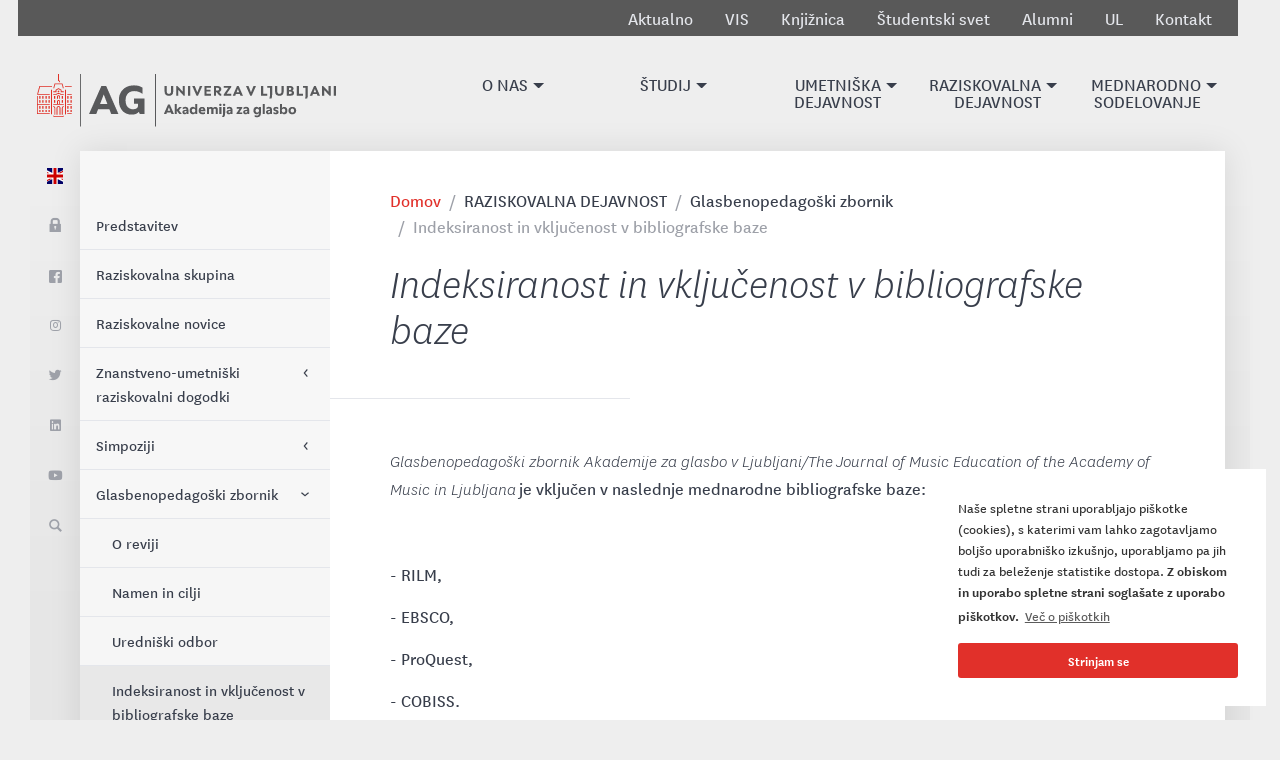

--- FILE ---
content_type: text/html; charset=UTF-8
request_url: https://www.ag.uni-lj.si/raziskovalna-dejavnost/glasbeno-pedagoski-zbornik/arhiv
body_size: 149662
content:
<!-- Content Layout: Sidebar Left -->


<!--
 * Akademija za glasbo
 * @version v1.8.0
 * @link https://ag.uni-lj.si
 * Copyright (c) 2017 Nanostudio
 -->
<!DOCTYPE html>
<html lang="sl">

<head>

    <meta charset="utf-8">
    <meta http-equiv="X-UA-Compatible" content="IE=edge">
    <meta name="viewport" content="width=device-width, initial-scale=1, shrink-to-fit=no">
    <meta name="description" content="Akademija za glasbo">
    <meta name="author" content="Nanostudio">
    <meta name="keyword" content="">
    <link rel="shortcut icon" type="image/ico" href="/img/favicon.ico">

        <title>Indeksiranost in vključenost v bibliografske baze - Akademija za glasbo</title>

    <link href="/css/glyphicons.css" rel="stylesheet">
    <link href="/css/glyphicons-filetypes.css" rel="stylesheet">
    <link href="/css/glyphicons-social.css" rel="stylesheet">
    <link href="/css/fontawesome.min.css" rel="stylesheet">
    <link href="/css/fa-brands.min.css" rel="stylesheet">
	<link href="/css/dflip.min.css" rel="stylesheet">
	<link href="/css/themify-icons.min.css" rel="stylesheet">

    <!-- Main styles for this application -->
    <link href="/css/style.css?1709805638" rel="stylesheet">

    <!-- Bootstrap and necessary plugins -->
    <script src="/js/vendor/jquery.min.js"></script>
    <script src="/js/vendor/tether.min.js"></script>
    <script src="/bower_components/bootstrap/dist/js/bootstrap.min.js"></script>
    <!--<script src="https://cdn.jsdelivr.net/npm/bootstrap@4.5.3/dist/js/bootstrap.bundle.min.js" integrity="sha384-ho+j7jyWK8fNQe+A12Hb8AhRq26LrZ/JpcUGGOn+Y7RsweNrtN/tE3MoK7ZeZDyx" crossorigin="anonymous"></script>-->
    <script src="/js/vendor/pace.min.js"></script>

    <script src="/js/vendor/jquery.validate.min.js" type="text/javascript"></script>
    <script src="/js/other/md5.js" type="text/javascript"></script>
    <script src="/js/other/cookie_consent.js" type="text/javascript"></script>

     <!-- Plugins and scripts required by this views -->
    <script src="/js/vendor/moment.min.js"></script>
    <script src="/js/vendor/daterangepicker.js"></script>

	<script src="/includes/js_mods/jq/dflip/js/dflip.min.js" type="text/javascript"></script>

    

    <script>
    window.addEventListener("load", function(){
    window.cookieconsent.initialise({
    "palette": {
        "popup": {
        "background": "#fff",
        "text": "#333333"
        },
        "button": {
        "background": "#e1302a",
        "text": "#ffffff"
        }
    },
    "position": "bottom-right",
    "content": {
        "message": "Naše spletne strani uporabljajo piškotke (cookies), s katerimi vam lahko zagotavljamo boljšo uporabniško izkušnjo, uporabljamo pa jih tudi za beleženje statistike dostopa.\n\n<strong>Z obiskom in uporabo spletne strani soglašate z uporabo piškotkov.</strong>",
        "dismiss": "Strinjam se",
        "link": "Več o piškotkih",
        "href": "/piskotki"
    }
    })});
    </script>
</head>

<body class="app sidebar-hidden">

    
<section class="app-header-topbar hidden-md-down">
    <div class="container">
        <ul class="float-right nav">
                        <li class="nav-item">
                <a class="nav-link" href="/obvestila" target="_self">
                    <span class="hidden-md-down">Aktualno</span>
                </a>
            </li>
                        <li class="nav-item">
                <a class="nav-link" href="https://visag.uni-lj.si/" target="_blank">
                    <span class="hidden-md-down">VIS</span>
                </a>
            </li>
                        <li class="nav-item">
                <a class="nav-link" href="/studij/knjiznica/splosno" target="_self">
                    <span class="hidden-md-down">Knjižnica</span>
                </a>
            </li>
                        <li class="nav-item">
                <a class="nav-link" href="https://www.ag.uni-lj.si/akademija-za-glasbo/studentski-svet-ul-ag/studentski-svet-ul-ag-1" target="_self">
                    <span class="hidden-md-down">Študentski svet</span>
                </a>
            </li>
                        <li class="nav-item">
                <a class="nav-link" href="/akademija-za-glasbo/alumni-1/lansiranje-alumni-ul" target="_self">
                    <span class="hidden-md-down">Alumni</span>
                </a>
            </li>
                        <li class="nav-item">
                <a class="nav-link" href="https://www.uni-lj.si/" target="_blank">
                    <span class="hidden-md-down">UL</span>
                </a>
            </li>
                        <li class="nav-item">
                <a class="nav-link" href="/akademija-za-glasbo/organizacija-in-uradne-ure/organigram-z-uradnimi-urami" target="_self">
                    <span class="hidden-md-down">Kontakt</span>
                </a>
            </li>
                    </ul>
    </div>
</section>
    <header class="app-header navbar">
        <div class="container">
            <div class="row">
                <a class="navbar-toggler mobile-sidebar-toggler sidebar-toggler hidden-lg-up" href="#">☰</a>
                <a class="navbar-brand" href="/">
                  <svg version="1.1" id="logo" xmlns="http://www.w3.org/2000/svg" x="0" y="0" viewBox="0 0 954.4 169.9" xml:space="preserve"><style>.st0{fill:#58595b}.st1{fill:#e03127}</style><path class="st0" d="M376.7 0h2.8v169.9h-2.8zM418.4 99h5.3l13.5 31h-8l-2-5.4h-12.4l-2 5.4h-8l13.6-31zm6.7 20-4-10.7L417 119h8.1zM446.4 119.4V130h-6.5V98.1h6.5v17.6l7.5-8.1h8.2l-9.2 9.9 9.5 12.5h-8l-8-10.6zM466.2 128.8c-1.4-1.3-2.1-3-2.1-5.1 0-4 2.7-6.4 8.2-7 1.3-.1 2.3-.3 3-.5.7-.2 1.1-.3 1.4-.6.3-.2.4-.5.4-.9 0-.7-.4-1.3-1.1-1.8-.7-.5-1.8-.7-3.2-.7-2.5 0-4.9.9-7.5 2.6v-5.5c1.1-.7 2.3-1.3 3.7-1.8 1.4-.5 2.9-.7 4.5-.7 3.2 0 5.7.8 7.3 2.4 1.6 1.6 2.4 3.9 2.4 6.8v14h-5.3l-.2-2.8c-.6 1.1-1.5 2-2.6 2.6-1.1.6-2.3.9-3.8.9-1.9 0-3.7-.7-5.1-1.9zm4.7-3.7c.5.5 1.2.8 2.1.8 1.2 0 2.2-.4 3-1.3.8-.8 1.2-2.2 1.2-4v-1c-.8.4-2 .7-3.5.9-2.4.2-3.6 1.1-3.6 2.8 0 .7.3 1.3.8 1.8zM492.6 129.3c-1.6-.9-2.8-2.2-3.7-4-.9-1.8-1.4-4-1.4-6.6 0-2.6.5-4.8 1.4-6.6.9-1.8 2.2-3.1 3.7-4 1.6-.9 3.3-1.3 5.2-1.3 1.7 0 3.1.4 4.4 1.2 1.3.8 2.3 1.9 3.1 3.3l-.4-4.5v-9h6.5v32h-6.1v-3.7c-.8 1.4-1.8 2.5-3.1 3.2-1.3.8-2.8 1.1-4.4 1.1-1.9.3-3.7-.2-5.2-1.1zm3.1-5.8c1 1.2 2.3 1.8 4 1.8 1.7 0 3-.6 4-1.8 1-1.2 1.5-2.7 1.5-4.5 0-1.9-.5-3.4-1.5-4.7-1-1.2-2.3-1.8-4-1.8-1.7 0-3 .6-4 1.8-1 1.2-1.5 2.8-1.5 4.7 0 1.8.5 3.3 1.5 4.5zM519.1 127.5c-2.2-2.1-3.2-5-3.2-8.6 0-2.3.5-4.4 1.4-6.2.9-1.8 2.2-3.2 3.9-4.2 1.7-1 3.6-1.5 5.8-1.5 3.6 0 6.2 1 7.9 3.1 1.7 2.1 2.6 5 2.6 8.6v1.9h-14.9c.2 1.6.8 2.8 1.8 3.5 1 .7 2.4 1.1 4.3 1.1 2.7 0 5.2-.5 7.5-1.4v5.5c-1.2.4-2.4.8-3.6 1-1.2.2-2.5.3-4.1.3-4.2.1-7.3-1-9.4-3.1zm11.9-11.3c-.2-1.4-.6-2.4-1.2-3-.6-.7-1.6-1-2.8-1-2.3 0-3.7 1.3-4.3 4h8.3zM542.1 107.6h6.1v3.2c.7-1.2 1.6-2.2 2.7-2.9 1.1-.7 2.3-1 3.7-1 3.8 0 6.3 1.5 7.5 4.5.7-1.4 1.6-2.5 2.8-3.3 1.2-.8 2.5-1.2 4-1.2 2.7 0 4.8.8 6.2 2.4 1.4 1.6 2.1 3.9 2.1 7V130h-6.5v-12.8c0-3-1.3-4.6-3.8-4.6-1.1 0-2.1.4-2.8 1.2-.7.8-1.1 1.9-1.1 3.3V130h-6.5v-12.8c0-3-1.3-4.6-3.8-4.6-1.1 0-2.1.4-2.8 1.2-.7.8-1.1 1.9-1.1 3.3V130h-6.5v-22.4zM582.6 97.9c.8-.8 1.7-1.2 2.7-1.2 1 0 1.9.4 2.7 1.2.8.8 1.1 1.7 1.1 2.7 0 1-.4 1.9-1.2 2.7-.8.8-1.7 1.2-2.7 1.2-1.1 0-2-.4-2.7-1.2-.8-.8-1.2-1.7-1.2-2.7.2-1 .6-1.9 1.3-2.7zm-.5 9.7h6.5V130h-6.5v-22.4zM593.1 133.7c.6-2 1-4.6 1-7.7v-18.4h6.5v18c0 3.4-.3 6.2-.9 8.3-.6 2.1-1.6 4.1-2.9 5.8h-6.7c1.4-2 2.4-4 3-6zm1.5-35.8c.8-.8 1.7-1.2 2.7-1.2 1 0 1.9.4 2.7 1.2.8.8 1.1 1.7 1.1 2.7 0 1-.4 1.9-1.2 2.7-.8.8-1.7 1.2-2.7 1.2-1.1 0-2-.4-2.7-1.2-.8-.8-1.2-1.7-1.2-2.7.2-1 .6-1.9 1.3-2.7zM607 128.8c-1.4-1.3-2.1-3-2.1-5.1 0-4 2.7-6.4 8.2-7 1.3-.1 2.3-.3 3-.5.7-.2 1.1-.3 1.4-.6.3-.2.4-.5.4-.9 0-.7-.4-1.3-1.1-1.8-.7-.5-1.8-.7-3.2-.7-2.5 0-4.9.9-7.5 2.6v-5.5c1.1-.7 2.3-1.3 3.7-1.8 1.4-.5 2.9-.7 4.5-.7 3.2 0 5.7.8 7.3 2.4 1.6 1.6 2.4 3.9 2.4 6.8v14h-5.3l-.2-2.8c-.6 1.1-1.5 2-2.6 2.6-1.1.6-2.3.9-3.8.9-1.9 0-3.7-.7-5.1-1.9zm4.7-3.7c.5.5 1.2.8 2.1.8 1.2 0 2.2-.4 3-1.3.8-.8 1.2-2.2 1.2-4v-1c-.8.4-2 .7-3.5.9-2.4.2-3.6 1.1-3.6 2.8 0 .7.3 1.3.8 1.8zM637.1 126.7l9.4-13.9h-9.1v-5.2h17.5v3.3l-9.3 13.9h9.9v5.2h-18.4v-3.3zM660.3 128.8c-1.4-1.3-2.1-3-2.1-5.1 0-4 2.7-6.4 8.2-7 1.3-.1 2.3-.3 3-.5.7-.2 1.1-.3 1.4-.6.3-.2.4-.5.4-.9 0-.7-.4-1.3-1.1-1.8-.7-.5-1.8-.7-3.2-.7-2.5 0-4.9.9-7.5 2.6v-5.5c1.1-.7 2.3-1.3 3.7-1.8 1.4-.5 2.9-.7 4.5-.7 3.2 0 5.7.8 7.3 2.4 1.6 1.6 2.4 3.9 2.4 6.8v14H672l-.2-2.8c-.6 1.1-1.5 2-2.6 2.6-1.1.6-2.3.9-3.8.9-1.9 0-3.7-.7-5.1-1.9zm4.7-3.7c.5.5 1.2.8 2.1.8 1.2 0 2.2-.4 3-1.3.8-.8 1.2-2.2 1.2-4v-1c-.8.4-2 .7-3.5.9-2.4.2-3.6 1.1-3.6 2.8 0 .7.3 1.3.8 1.8zM696 129.3c-1.6-.9-2.8-2.2-3.7-4-.9-1.8-1.4-4-1.4-6.6 0-2.6.5-4.8 1.4-6.6.9-1.8 2.2-3.1 3.7-4 1.6-.9 3.3-1.3 5.2-1.3 1.7 0 3.1.4 4.4 1.2 1.3.8 2.3 1.9 3.1 3.3l-.4-3.8h6.5v19.2c0 4.4-1 7.8-3.1 10.1s-5.1 3.4-9.2 3.4c-2.8 0-5.2-.4-7.4-1.2v-6c.9.6 2 1 3.1 1.3 1.2.3 2.4.4 3.7.4 1.3 0 2.4-.2 3.4-.6 1-.4 1.8-1.2 2.4-2.5s1-3 1.1-5.3c-.8 1.4-1.8 2.4-3.1 3.2s-2.8 1.1-4.4 1.1c-2 .1-3.7-.4-5.3-1.3zm3.1-5.8c1 1.2 2.3 1.8 4 1.8s3-.6 4-1.8c1-1.2 1.5-2.7 1.5-4.5 0-1.9-.5-3.4-1.5-4.7s-2.3-1.8-4-1.8-3 .6-4 1.8c-1 1.2-1.5 2.8-1.5 4.7 0 1.8.5 3.3 1.5 4.5zM720.3 98.1h6.5V130h-6.5V98.1zM733.2 128.8c-1.4-1.3-2.1-3-2.1-5.1 0-4 2.7-6.4 8.2-7 1.3-.1 2.3-.3 3-.5.7-.2 1.1-.3 1.4-.6.3-.2.4-.5.4-.9 0-.7-.4-1.3-1.1-1.8-.7-.5-1.8-.7-3.2-.7-2.5 0-4.9.9-7.5 2.6v-5.5c1.1-.7 2.3-1.3 3.7-1.8 1.4-.5 2.9-.7 4.5-.7 3.2 0 5.7.8 7.3 2.4 1.6 1.6 2.4 3.9 2.4 6.8v14h-5.3l-.2-2.8c-.6 1.1-1.5 2-2.6 2.6-1.1.6-2.3.9-3.8.9-2 0-3.7-.7-5.1-1.9zm4.7-3.7c.5.5 1.2.8 2.1.8 1.2 0 2.2-.4 3-1.3.8-.8 1.2-2.2 1.2-4v-1c-.8.4-2 .7-3.5.9-2.4.2-3.6 1.1-3.6 2.8 0 .7.3 1.3.8 1.8zM758.2 130.1c-1.4-.4-2.6-.9-3.6-1.6V123c1.1.8 2.3 1.5 3.5 1.9 1.2.4 2.4.6 3.6.6 2.1 0 3.1-.6 3.1-1.7 0-.6-.2-1-.6-1.4s-1.2-.7-2.4-1.1l-2.3-.8c-1.7-.6-2.9-1.3-3.8-2.3s-1.3-2.3-1.3-3.9c0-1.4.3-2.6 1-3.7s1.7-2 3-2.7c1.3-.6 2.9-1 4.8-1 2.5 0 4.6.6 6.6 1.7v5.8c-1-.7-2.1-1.3-3.1-1.6-1-.4-2.1-.6-3.3-.6-.8 0-1.5.2-2 .5s-.8.8-.8 1.4c0 .6.2 1 .5 1.3.3.3.9.5 1.6.8l2.5.7c2.2.6 3.7 1.5 4.7 2.6.9 1.1 1.4 2.5 1.4 4.3 0 2-.8 3.7-2.3 5-1.6 1.3-3.8 1.9-6.6 1.9-1.4 0-2.8-.2-4.2-.6zM784.6 129.5c-1.3-.8-2.3-2-3.1-3.5v4h-6.1V98.1h6.5v8.9l-.3 4.1c.8-1.3 1.8-2.3 3.1-3 1.3-.7 2.7-1.1 4.3-1.1 1.9 0 3.6.4 5.2 1.3s2.8 2.2 3.7 4c.9 1.8 1.4 4 1.4 6.6 0 2.6-.5 4.8-1.4 6.6-.9 1.8-2.2 3.1-3.7 4-1.6.9-3.3 1.3-5.2 1.3-1.7-.1-3.1-.5-4.4-1.3zm-1.6-6.1c1 1.2 2.3 1.8 4 1.8s3-.6 4-1.8c1-1.2 1.5-2.7 1.5-4.5 0-1.9-.5-3.5-1.5-4.7-1-1.2-2.3-1.8-4-1.8s-3 .6-4 1.8c-1 1.2-1.5 2.8-1.5 4.7 0 1.8.5 3.3 1.5 4.5zM808.4 129.2c-1.8-1-3.3-2.4-4.2-4.2s-1.5-3.8-1.5-6.1.5-4.4 1.5-6.2c1-1.8 2.4-3.2 4.2-4.2 1.8-1 4-1.5 6.6-1.5 2.6 0 4.8.5 6.6 1.5 1.8 1 3.3 2.4 4.2 4.2 1 1.8 1.5 3.9 1.5 6.2 0 2.3-.5 4.3-1.5 6.1-1 1.8-2.4 3.1-4.2 4.1-1.8 1-4 1.5-6.6 1.5-2.5.1-4.7-.4-6.6-1.4zm2.6-5.7c1 1.1 2.4 1.7 4.1 1.7 1.7 0 3.1-.6 4-1.7 1-1.1 1.5-2.6 1.5-4.6 0-2-.5-3.6-1.5-4.8s-2.4-1.8-4.1-1.8c-1.7 0-3.1.6-4 1.7s-1.5 2.7-1.5 4.7c0 2.2.5 3.7 1.5 4.8zM620.4 65.2h-15.2L619.9 44v-3.9h-23.4V46h14.3L596 67.3v3.8h24.4zM434.7 58.1v-18h-7V58c0 4.2-1.9 7.4-6.7 7.4-4.2 0-6.7-2.2-6.7-7.4V40.1h-7v18c0 8.4 4.3 13.6 13.6 13.6 8.5 0 13.8-4.1 13.8-13.6zM555.6 65.2h-14.3V58H554v-5.9h-12.7V46h14.1v-5.9h-21.1v31h21.3zM472 71.1v-31h-6.8v18l-17.1-18h-3.8v31h6.8V52.8l17 18.3zM571.5 60.4h2.5l4.5 5.9c3.1 4.2 5.4 5.6 9.9 5.4v-6.2c-1.9 0-3.3-1.4-5.4-4.3l-1.2-1.7c3.6-1.6 6.5-4.7 6.5-9.3 0-6.2-5-10.1-12.9-10.1h-10.7v31h6.8V60.4zm0-14.4h3.7c3.9 0 5.7 1.6 5.7 4.3 0 2.9-1.9 4.5-5.7 4.5h-3.7V46zM481.9 40.1h7v31h-7zM511.7 60.4l-8.2-20.3h-8.1l13.8 31h4.8l13.8-31h-7.9zM638.5 40.1h5.3l13.5 31h-8l-2-5.4h-12.4l-2 5.4h-8l13.6-31zm6.7 20-4-10.7-4.2 10.7h8.2zM735.2 46h8.4v22.6c0 3.6-.3 8.5-2.3 11.8h7.3c1.7-3.4 2-7.4 2-12.2V40.1h-15.3V46zM722.2 40.1h-7v31h20v-5.9h-13zM683.1 60.4l-8-20.3H667l13.6 31h4.8l13.7-31h-7.9zM836 40.1h-7v31h20v-5.9h-13zM930.7 58.1l-17.1-18h-3.9v31h6.9V52.8l17 18.3h3.9v-31h-6.8zM947.4 40.1h7v31h-7zM780.5 58c0 4.2-1.9 7.4-6.7 7.4-4.2 0-6.7-2.2-6.7-7.4V40.1h-7v18c0 8.4 4.3 13.6 13.6 13.6 8.4 0 13.6-4.2 13.6-13.6v-18h-7V58zM849 46h8.4v22.6c0 3.6-.3 8.5-2.3 11.8h7.3c1.7-3.4 2-7.4 2-12.2V40.1H849V46zM815 54.5c2.2-1.1 3.7-3.1 3.7-6.4 0-5.3-3.9-7.9-10.7-7.9h-11v31h12.2c7 0 11.3-2.3 11.3-8.7.1-4-1.7-6.9-5.5-8zm-10.8-8.8h2.8c3.1 0 4.7 1.1 4.7 3.4 0 2.5-1.6 3.6-4.7 3.6h-2.8v-7zm4.2 19.7h-4.2v-7.3h4.2c3.4 0 5 1.2 5 3.7-.1 2.4-1.6 3.6-5 3.6zM884.5 40.1h5.3l13.5 31h-8l-2-5.4h-12.4l-2 5.4h-8l13.6-31zm6.6 20-4-10.7-4.1 10.7h8.1zM205.5 40.1h15.3L260 130h-23.1l-5.9-15.5h-36l-6 15.5h-23.1l39.6-89.9zM224.7 98 213 67.1 201.2 98h23.5zM281.2 126.3c-6.2-3.6-11.1-9-14.6-16-3.6-7-5.3-15.5-5.3-25.4 0-9.2 2.1-17.4 6.2-24.5 4.1-7.1 9.8-12.6 17.1-16.5 7.3-3.9 15.7-5.8 25.2-5.8 5.2 0 10 .6 14.2 1.7 4.2 1.1 8.6 3 13 5.8l-.1 19.9c-4.5-3.2-8.8-5.5-12.8-6.9-4-1.4-8.7-2.1-14.1-2.1-8.5 0-15.2 2.6-20 7.9-4.9 5.3-7.3 12.5-7.3 21.6 0 9.6 2.3 16.8 6.9 21.5 4.6 4.8 10.3 7.1 17.3 7.1 4.9 0 8.7-1.1 11.6-3.3 2.8-2.2 4.2-5.6 4.2-10.2v-3.9h-13.1V80.4h33.3v49.4H328l-3.1-7.3c-4.5 6.2-12 9.2-22.6 9.2-7.9.1-14.9-1.7-21.1-5.4z"/><path class="st1" d="M106.5 117h4.1v6.2h-4.1zM96.5 104.4h4.1v8.5h-4.1zM106.5 104.4h4.1v8.5h-4.1zM96.5 97.5h14.1v2.7H96.5zM96.5 127.3h14.1v2.8H96.5zM96.5 117h4.1v6.2h-4.1zM106.5 72.3h4.1v8.5h-4.1zM96.5 65.4h14.1v2.8H96.5zM96.5 93.4h4.1v-6.5c0-1.1-.9-2-2.1-2-1.1 0-2 .9-2 2v6.5zM89.6 40.1h21v2.7h-21zM108.5 84.9c-1.1 0-2 .9-2 2v6.5h4.1v-6.5c0-1.1-.9-2-2.1-2zM96.5 72.3h4.1v8.5h-4.1zM16.8 93.4H21v-6.5c0-1.1-.9-2-2.1-2-1.1 0-2 .9-2 2v6.5zM6.9 72.3H11v8.5H6.9zM70.7 26.3v1.9h2.7v-1.9c0-2.2-1.4-4-3.4-4.6V0h-2.7v24.2h1.4c1.1 0 2 .9 2 2.1zM36.7 72.3h4.1v8.5h-4.1zM6.9 93.4H11v-6.5c0-1.1-.9-2-2.1-2-1.1 0-2 .9-2 2v6.5zM6.9 117H11v6.2H6.9zM38.8 84.9c-1.1 0-2.1.9-2.1 2v6.5h4.1v-6.5c.1-1.1-.9-2-2-2zM26.8 72.3h4.1v8.5h-4.1zM16.8 72.3h4.1v8.5h-4.1zM26.8 93.4h4.1v-6.5c0-1.1-.9-2-2-2s-2 .9-2 2v6.5z"/><path class="st1" d="M2.7 72.3H0V130h40.9v-2.7H2.7v-27h38.2v-2.8H2.7z"/><path class="st1" d="M6.9 104.4H11v8.5H6.9zM58.2 34.6h21L82.5 47h2.8l-4-15.1H56.1L52 47h2.9zM36.7 104.4h4.1v8.5h-4.1zM55.4 110.5v22h2.7v-22c0-3.4-2.8-6.1-6.2-6.1h-.1v2.7h.1c2 0 3.5 1.5 3.5 3.4zM36.7 117h4.1v6.2h-4.1zM16.8 117h4.1v6.2h-4.1zM16.8 104.4h4.1v8.5h-4.1zM26.8 117h4.1v6.2h-4.1zM26.8 104.4h4.1v8.5h-4.1zM79 93.4h4.1v-6.5c0-1.1-.9-2-2.1-2-1.1 0-2 .9-2 2v6.5zM9.7 42.8h38v-2.7H7.6L0 68.2h40.9v-2.8H3.6zM89.6 131.5l2.8-1.5V52.4h-2.8zM79.2 110.5v22H82v-22c0-1.9 1.5-3.4 3.4-3.4h.1v-2.7h-.1c-3.4 0-6.2 2.7-6.2 6.1z"/><path class="st1" d="M73.5 89.7c0-2.6-2.1-4.8-4.8-4.8-2.6 0-4.8 2.1-4.8 4.8v7.9h-12v2.7h33.7v-2.7h-12v-7.9zm-2.8 7.8h-4.1v-7.9c0-1.1.9-2 2-2s2.1.9 2.1 2v7.9zM78.3 52.5 68.7 47l-.1-.1-9.5 5.6v4.7h-7.3V60h10v-5.9l6.8-4 7 4V60h9.9v-2.8h-7.2z"/><path class="st1" d="M54.2 93.4h4.1v-6.5c0-1.1-.9-2-2-2s-2.1.9-2.1 2v6.5zM74.9 132.5v-22c0-3.4-2.8-6.1-6.2-6.1-3.4 0-6.2 2.8-6.2 6.1v22h2.7v-22c0-1.9 1.5-3.4 3.4-3.4s3.5 1.5 3.5 3.4v22h2.8zM45 130l2.7 1.5V52.4H45zM71.4 57.6c0-1.5-1.2-2.8-2.8-2.8-1.5 0-2.7 1.2-2.7 2.8 0 1.5 1.2 2.8 2.7 2.8 1.6 0 2.8-1.3 2.8-2.8zM54.2 72.3h4.1v8.5h-4.1zM68.8 62.7c-3 0-5.7 1-7.8 2.7h-9.1v2.8H62c1.7-1.7 4.2-2.8 6.8-2.8 2.6 0 5 1 6.8 2.8h10v-2.8h-8.9c-2.3-1.7-5-2.7-7.9-2.7zM73.5 80.8v-6.5c0-2.6-2.1-4.8-4.8-4.8-2.6 0-4.8 2.2-4.8 4.8v6.5h2.7v-6.5c0-1.1.9-2 2-2s2.1.9 2.1 2v6.5h2.8zM79 72.3h4.1v8.5H79zM55.5 136.6l-3.7-2v3.1l2.9 1.7h27.9l2.9-1.7v-3.1l-3.6 2z"/><path class="st0" d="M137.3 0h2.8v169.9h-2.8z"/></svg>                                  	                </a>
                <ul class="header-toolbar">
                    <li>
                        <a href="/en" class="lang-switch">
                                                    <svg xmlns="http://www.w3.org/2000/svg" viewbox="0 0 512 512" height="512" width="512" id="flag-icon-css-gb">
  <defs>
    <clipPath id="a">
      <path fill-opacity=".67" d="M250 0h500v500H250z"/>
    </clipPath>
  </defs>
  <g clip-path="url(#a)" transform="translate(-256) scale(1.024)">
    <g stroke-width="1pt">
      <path fill="#006" d="M0 0h1000.02v500.01H0z"/>
      <path d="M0 0v55.903l888.218 444.11h111.802V444.11L111.802.003H0zm1000.02 0v55.9L111.802 500.01H0v-55.9L888.218 0h111.802z" fill="#fff"/>
      <path d="M416.675 0v500.01h166.67V0h-166.67zM0 166.67v166.67h1000.02V166.67H0z" fill="#fff"/>
      <path d="M0 200.004v100.002h1000.02V200.004H0zM450.01 0v500.01h100V0h-100zM0 500.01l333.34-166.67h74.535L74.535 500.01H0zM0 0l333.34 166.67h-74.535L0 37.27V0zm592.145 166.67L925.485 0h74.535L666.68 166.67h-74.535zm407.875 333.34L666.68 333.34h74.535l258.805 129.403v37.267z" fill="#c00"/>
    </g>
  </g>
</svg>
                                                </a>
                    </li>
                    <li><!--
                                        -->
                      <a href="/intranet"><i class="glyphicons glyphicons-lock"></i></a>
                    </li>
                    <!--<li>
                        <a href="/rss"><i class="social social-rss"></i></a>
                    </li>-->
                    <li>
                        <a href="https://www.facebook.com/AkademijazaglasboUL" target="blank"><i class="social social-facebook"></i></a>
                    </li>
                    <li>
                        <a href="https://www.instagram.com/ul.ag/" target="blank"><i class="fab fa-instagram"></i></a>
                    </li>
                    <li>
                        <a href="https://twitter.com/AkademGlasbaUL" target="blank"><i class="fab fa-twitter"></i></a>
                    </li>
                    <li>
                        <a href="https://www.linkedin.com/in/akademija-za-glasbo/" target="blank"><i class="fab fa-linkedin"></i></a>
                    </li>
                    <li>
                        <a href="https://www.youtube.com/channel/UCJpMCC4K0juc5MWTUX0GUaQ/videos" target="blank"><i class="fab fa-youtube"></i></a>
                    </li>
                    <li>
                        <a href="#" data-toggle="modal" data-target="#searchModal"><i class="glyphicons glyphicons-search"></i></a>
                    </li>
                </ul>

                

<ul class="nav navbar-nav ml-auto hidden-md-down">
        <li class="nav-item mega">
        <a class="nav-link megamenu-toggle nav-megamenu-toggle" data-toggle="dropdown" href="#" role="button" aria-haspopup="true" aria-expanded="false">
            <span class="hidden-md-down">O NAS</span>
        </a>
        <div class="mega-menu">
            <div class="container">
                <div class="mega-menu-container">
                    <h2>O NAS</h2>
                                                                        <a class="mega-menu-item" href="/akademija-za-glasbo/vizitka">Vizitka</a>
                                                                                                <a class="mega-menu-item" href="/akademija-za-glasbo/zgodovina-1">Zgodovina</a>
                                                                                                <a class="mega-menu-item" href="/akademija-za-glasbo/poslanstvo">Poslanstvo</a>
                                                                                                <a class="mega-menu-item" href="/akademija-za-glasbo/vizija">Vizija</a>
                                                                                                <a class="mega-menu-item" href="/akademija-za-glasbo/kje-smo">Kje smo</a>
                                                                                                    	<a class="mega-menu-item" href="/akademija-za-glasbo/organizacija-in-uradne-ure/vodstvo-akademije">Kdo smo</a>
                                                                                                            	<a class="mega-menu-item" href="/akademija-za-glasbo/studentski-svet-ul-ag/studentski-svet-ul-ag-1">Študentski svet UL AG</a>
                                                                                                        <a class="mega-menu-item" href="/akademija-za-glasbo/studentska-organizacija">Študentska organizacija UL AG</a>
                                                                                                <a class="mega-menu-item" href="/akademija-za-glasbo/strateski-dokumenti">Strateški dokumenti</a>
                                                                                                <a class="mega-menu-item" href="/akademija-za-glasbo/pravilniki">Pravilniki</a>
                                                                                                    	<a class="mega-menu-item" href="/akademija-za-glasbo/komisija-za-kakovost/sistem-kakovosti">Kakovost</a>
                                                                                                        <a class="mega-menu-item" href="/akademija-za-glasbo/mednarodna-akreditacija">Mednarodna akreditacija</a>
                                                                                                <a class="mega-menu-item" href="/akademija-za-glasbo/priznanja-in-nagrade">Priznanja in nagrade</a>
                                                                                                    	<a class="mega-menu-item" href="/akademija-za-glasbo/alumni-1/lansiranje-alumni-ul">Alumni</a>
                                                                                                        <a class="mega-menu-item" href="/akademija-za-glasbo/najem-dvoran-in-prostorov">Najem dvoran in prostorov</a>
                                                                                                <a class="mega-menu-item" href="/akademija-za-glasbo/katalog-informacij-javnega-znacaja">Katalog informacij javnega značaja</a>
                                                                                                <a class="mega-menu-item" href="/akademija-za-glasbo/celostna-graficna-podoba-ul-ag">Celostna grafična podoba UL AG</a>
                                                                                                <a class="mega-menu-item" href="/akademija-za-glasbo/zascita-prijaviteljev-1">Zaščita prijaviteljev</a>
                                                                                                <a class="mega-menu-item" href="/akademija-za-glasbo/varstvo-osebnih-podatkov">Varstvo osebnih podatkov</a>
                                                                                                <a class="mega-menu-item" href="/akademija-za-glasbo/zaupna-oseba">Varovanje dostojanstva in zaupna oseba</a>
                                                                                                <a class="mega-menu-item" href="/akademija-za-glasbo/kadrovske-potrebe">Kadrovske potrebe</a>
                                                                                                <a class="mega-menu-item" href="/akademija-za-glasbo/volitve-dekana-2025-2029">VOLITVE DEKANA 2025-2029</a>
                                                                                                <a class="mega-menu-item" href="/akademija-za-glasbo/volitve-senatorjev-2025-2029">VOLITVE SENATORJEV 2025-2029</a>
                                                                                                <a class="mega-menu-item" href="/akademija-za-glasbo/mecenski-zbor-1">Mecenski zbor</a>
                                                            </div>
            </div>
        </div>
    </li>
        <li class="nav-item mega">
        <a class="nav-link megamenu-toggle nav-megamenu-toggle" data-toggle="dropdown" href="#" role="button" aria-haspopup="true" aria-expanded="false">
            <span class="hidden-md-down">ŠTUDIJ</span>
        </a>
        <div class="mega-menu">
            <div class="container">
                <div class="mega-menu-container">
                    <h2>ŠTUDIJ</h2>
                                                                        <a class="mega-menu-item" href="/studij/predstavitev-studija">Predstavitev študija</a>
                                                                                                <a class="mega-menu-item" href="/studij/oddelki-in-katedre-1">Oddelki in katedre</a>
                                                                                                <a class="mega-menu-item" href="/studij/vpis">VPIS</a>
                                                                                                <a class="mega-menu-item" href="/studij/informativni-dnevi-2025">Informativni dnevi 2025</a>
                                                                                                <a class="mega-menu-item" href="/studij/dodiplomski-studij-i-stopnje">DODIPLOMSKI ŠTUDIJ I. stopnje</a>
                                                                                                <a class="mega-menu-item" href="/studij/podiplomski-studij-ii-stopnje">PODIPLOMSKI ŠTUDIJ II. stopnje</a>
                                                                                                <a class="mega-menu-item" href="/studij/nova-studijska-smer-kolaborativni-klavir">Nova študijska smer: Kolaborativni klavir </a>
                                                                                                <a class="mega-menu-item" href="/studij/doktorski-studij-iii-stopnje">DOKTORSKI ŠTUDIJ III. stopnje  - Humanistika in družboslovje</a>
                                                                                                <a class="mega-menu-item" href="/studij/doktorski-studij-ndash-umetnost">DOKTORSKI ŠTUDIJ III. stopnje – Umetnost</a>
                                                                                                <a class="mega-menu-item" href="/studij/pedagosko-andragoska-izobrazba">Pedagoško-andragoška izobrazba</a>
                                                                                                <a class="mega-menu-item" href="/studij/pripravljalni-program">Pripravljalni program</a>
                                                                                                <a class="mega-menu-item" href="/studij/izpopolnjevalni-prgram">Izpopolnjevalni program</a>
                                                                                                <a class="mega-menu-item" href="https://www.summerschool.ag.uni-lj.si/?lang=sl">POLETNA AKADEMIJA Academia Musicæ Labacensis 2025</a>
                                                                                                <a class="mega-menu-item" href="/studij/studijski-koledar">Študijski koledar </a>
                                                                                                <a class="mega-menu-item" href="/studij/referat-za-studentske-zadeve">Referat za študentske zadeve</a>
                                                                                                <a class="mega-menu-item" href="/studij/obstudijske-dejavnosti-cod-ul">Obštudijske dejavnosti COD UL</a>
                                                                                                <a class="mega-menu-item" href="/studij/tutorstvo">Tutorstvo na UL AG</a>
                                                                                                    	<a class="mega-menu-item" href="/studij/karierni-center/predstavitev-kariernih-centrov-ul">Karierni center</a>
                                                                                                            	<a class="mega-menu-item" href="/studij/mednarodno-sodelovanje/erasmus-razpis-za-namen-studija-za-leto-2025-26">Mednarodno sodelovanje</a>
                                                                                                        <a class="mega-menu-item" href="/studij/pravila-studija-in-obrazci">Pravila študija in obrazci</a>
                                                                                                <a class="mega-menu-item" href="/studij/zagovori-magistrskih-nalog">Magistrsko delo</a>
                                                                                                <a class="mega-menu-item" href="/studij/cenik-sklep">Ceniki</a>
                                                                                                    	<a class="mega-menu-item" href="/studij/knjiznica/splosno">Knjižnica</a>
                                                                    </div>
            </div>
        </div>
    </li>
        <li class="nav-item mega">
        <a class="nav-link megamenu-toggle nav-megamenu-toggle" data-toggle="dropdown" href="#" role="button" aria-haspopup="true" aria-expanded="false">
            <span class="hidden-md-down">UMETNIŠKA DEJAVNOST</span>
        </a>
        <div class="mega-menu">
            <div class="container">
                <div class="mega-menu-container">
                    <h2>UMETNIŠKA DEJAVNOST</h2>
                                                                        <a class="mega-menu-item" href="https://www.ag.uni-lj.si/e_files/content/koncertna_dejavnost/Knji%C5%BEica%20UL%20AG_2025-2026_splet.pdf">Koncertna sezona 2025/2026</a>
                                                                                                <a class="mega-menu-item" href="/koncertna-dejavnost/predstavitev-1">Predstavitev</a>
                                                                                                    	<a class="mega-menu-item" href="/koncertna-dejavnost/ansambli/simfonicni-orkester-ag">Ansambli</a>
                                                                                                            	<a class="mega-menu-item" href="/koncertna-dejavnost/razpisi-1/avdicija-za-solisticne-nastope-z-orkestri-v-koncertni-sezoni-2026-2027">RAZPISI</a>
                                                                                                            	<a class="mega-menu-item" href="/koncertna-dejavnost/projekti/c-monteverdi-kronanje-popeje-2025-">Projekti</a>
                                                                                                        <a class="mega-menu-item" href="/koncertna-dejavnost/multimedija">Multimedija</a>
                                                                                                <a class="mega-menu-item" href="/koncertna-dejavnost/glasbeni-nastopi-studentov-ul-ag">Glasbeni nastopi študentov UL AG </a>
                                                                                                <a class="mega-menu-item" href="https://www.summerschool.ag.uni-lj.si/?lang=sl">POLETNA AKADEMIJA Academia Musicæ Labacensis 2025</a>
                                                                                                <a class="mega-menu-item" href="/koncertna-dejavnost/abonmaji-sf-kromatika-za-izposojo">Abonmaji (SF, Kromatika) za izposojo</a>
                                                                                                <a class="mega-menu-item" href="/koncertna-dejavnost/pravilniki-1">Pravilniki in obrazci</a>
                                                                                                <a class="mega-menu-item" href="/koncertna-dejavnost/najem-dvoran-in-prostorov-1">Najem dvoran in prostorov</a>
                                                                                                <a class="mega-menu-item" href="/koncertna-dejavnost/arhiv-koncertnih-sezon">Arhiv koncertnih sezon</a>
                                                            </div>
            </div>
        </div>
    </li>
        <li class="nav-item mega">
        <a class="nav-link megamenu-toggle nav-megamenu-toggle" data-toggle="dropdown" href="#" role="button" aria-haspopup="true" aria-expanded="false">
            <span class="hidden-md-down">RAZISKOVALNA DEJAVNOST</span>
        </a>
        <div class="mega-menu">
            <div class="container">
                <div class="mega-menu-container">
                    <h2>RAZISKOVALNA DEJAVNOST</h2>
                                                                        <a class="mega-menu-item" href="/raziskovalna-dejavnost/predstavitev">Predstavitev</a>
                                                                                                <a class="mega-menu-item" href="/raziskovalna-dejavnost/raziskovalna-skupina">Raziskovalna skupina</a>
                                                                                                <a class="mega-menu-item" href="/raziskovalna-dejavnost/raziskovalne-novice">Raziskovalne novice</a>
                                                                                                    	<a class="mega-menu-item" href="/raziskovalna-dejavnost/znanstveno-umetniski-raziskovalni-dogodki/eparm-2024-3">Znanstveno-umetniški raziskovalni dogodki</a>
                                                                                                            	<a class="mega-menu-item" href="/raziskovalna-dejavnost/vabila-na-konference/mednarodni-znanstveni-simpozij-2025">Simpoziji</a>
                                                                                                            	<a class="mega-menu-item" href="/raziskovalna-dejavnost/glasbeno-pedagoski-zbornik/o-reviji">Glasbenopedagoški zbornik</a>
                                                                                                            	<a class="mega-menu-item" href="/raziskovalna-dejavnost/zaloznistvo/katarine-habe-kako-zablesteti-na-odru">Založništvo</a>
                                                                                                        <a class="mega-menu-item" href="/raziskovalna-dejavnost/razpisi-3">Razpisi</a>
                                                                                                <a class="mega-menu-item" href="/raziskovalna-dejavnost/projekti-2">Projekti</a>
                                                                                                <a class="mega-menu-item" href="/raziskovalna-dejavnost/zagonski-raziskovalni-program">Zagonski raziskovalni program</a>
                                                                                                <a class="mega-menu-item" href="/raziskovalna-dejavnost/komisija-za-etiko-v-raziskavah-ki-vkljucujejo-delo-z-ljudmi">Komisija za etiko v raziskavah, ki vključujejo delo z ljudmi</a>
                                                            </div>
            </div>
        </div>
    </li>
        <li class="nav-item mega">
        <a class="nav-link megamenu-toggle nav-megamenu-toggle" data-toggle="dropdown" href="#" role="button" aria-haspopup="true" aria-expanded="false">
            <span class="hidden-md-down">MEDNARODNO SODELOVANJE</span>
        </a>
        <div class="mega-menu">
            <div class="container">
                <div class="mega-menu-container">
                    <h2>MEDNARODNO SODELOVANJE</h2>
                                                                        <a class="mega-menu-item" href="/mednarodno-sodelovanje-1/erasmus-razpis-za-namen-mobilnosti-osebja-1">Erasmus Razpis za namen mobilnosti osebja</a>
                                                                                                    	<a class="mega-menu-item" href="/mednarodno-sodelovanje-1/obvestila-4/razpis-aec-pop-and-jazz-platform">OBVESTILA</a>
                                                                                                        <a class="mega-menu-item" href="/mednarodno-sodelovanje-1/mednarodna-akreditacija-1">Mednarodna akreditacija UL AG</a>
                                                                                                    	<a class="mega-menu-item" href="/mednarodno-sodelovanje-1/mednarodno-sodelovanje-2/obvestila-za-studente">Mednarodno sodelovanje</a>
                                                                                                            	<a class="mega-menu-item" href="/mednarodno-sodelovanje-1/mednarodni-utrip/erasmus-kip-messina">Mednarodni utrip</a>
                                                                                                        <a class="mega-menu-item" href="/mednarodno-sodelovanje-1/erasmus--1">ERASMUS+</a>
                                                                                                <a class="mega-menu-item" href="/mednarodno-sodelovanje-1/ceepus">CEEPUS</a>
                                                                                                <a class="mega-menu-item" href="/mednarodno-sodelovanje-1/razpisi-2">RAZPISI</a>
                                                                                                    	<a class="mega-menu-item" href="/mednarodno-sodelovanje-1/projekti-1/flauta-and-me-3rd-flute-meeting-and-festival">PROJEKTI</a>
                                                                                                        <a class="mega-menu-item" href="/mednarodno-sodelovanje-1/pravila-in-obrazci">Pravila in obrazci</a>
                                                            </div>
            </div>
        </div>
    </li>
    </ul>

            </div>
        </div>
    </header>

    <div class="modal fade" id="loginModal" tabindex="-1" role="dialog" aria-labelledby="loginModalLabel" aria-hidden="true">
        <div class="modal-dialog" role="document">
            <div class="modal-content">
                <div class="modal-header">
                    <h5 class="modal-title">Prijava v zaprto področje</h5>
                    <button type="button" class="close" data-dismiss="modal" aria-label="Close">
                        <span aria-hidden="true">×</span>
                    </button>
                </div>
                <form name="modal_login_form" id="modal_login_form" method="get">
                <div class="modal-body p-2">
                    <div class="form-group">
                        <div class="input-group">
                            <span class="input-group-addon"><i class="icon-user"></i></span>
                            <input type="text" class="form-control" placeholder="Uporabniško ime" id="modal_login_user" name="modal_login_user" data-msg="Polje ne sme ostati prazno" required>
                        </div>
                    </div>
                    <div class="form-group mb-0">
                        <div class="input-group">
                            <span class="input-group-addon"><i class="icon-lock"></i></span>
                            <input type="password" class="form-control" placeholder="Geslo" id="modal_login_pass" name="modal_login_pass" data-msg="Polje ne sme ostati prazno">
                        </div>
                    </div>
                    <div class="login-failed alert alert-danger mt-2 mb-0" role="alert">
                        Uporabniško ime ali geslo ni veljavno. Prosimo, poskusite ponovno.
                    </div>
                </div>
                <div class="modal-footer">
                	<input type="submit" class="btn btn-primary" value="Prijava">
                    <a class="btn btn-secondary btn-outline" href="/index.php?page=intranet&action=forgot_pass">Pozabil sem geslo</a>
                </div>
                </form>
            </div>
            <!-- /.modal-content -->
        </div>
        <!-- /.modal-dialog -->
    </div>
    <!-- /.modal -->

    <div class="modal fade" id="searchModal" tabindex="-1" role="dialog" aria-labelledby="searchModalLabel" aria-hidden="true">
        <div class="modal-dialog" role="document">
            <div class="modal-content">
                <div class="modal-header">
                    <h5 class="modal-title">Iskanje</h5>
                    <button type="button" class="close" data-dismiss="modal" aria-label="Close">
                        <span aria-hidden="true">×</span>
                    </button>
                </div>
                <div class="modal-body p-2">
                    <div class="input-group mb-1">
                    	<div class="gcse-searchbox-only" data-resultsUrl="/site_search/" data-newWindow="true"></div>
                        <!--<input type="text" class="form-control" placeholder="Iskanje">
                        <a class="btn btn-primary" href="#">Išči</a>-->
                    </div>
                </div>
            </div>
            <!-- /.modal-content -->
        </div>
        <!-- /.modal-dialog -->
    </div>
    <!-- /.modal -->

    <div class="modal fade" id="modalMisc" tabindex="-1" role="dialog" aria-labelledby="miscModalLabel" aria-hidden="true">
        <div class="modal-dialog" role="document">
            <div class="modal-content">
                <div class="modal-header">
                    <h5 class="modal-title" id="modal-misc-title"></h5>
                    <button type="button" class="close" data-dismiss="modal" aria-label="Close">
                        <span aria-hidden="true">×</span>
                    </button>
                </div>
                <div class="modal-body p-2" id="modal-misc-body"></div>
                <div class="modal-footer" id="modal-misc-footer"></div>
            </div>
            <!-- /.modal-content -->
        </div>
        <!-- /.modal-dialog -->
    </div>
    <!-- /.modal -->

    <div id="sidebar_mobile" class="sidebar">
    
<nav class="sidebar-nav">
    <ul class="nav">
        
                <li class="nav-item nav-dropdown">
            <a class="nav-link nav-dropdown-toggle" href="#">O NAS</a>
            <ul class="nav-dropdown-items">

                
                                        <li class="nav-item">
                        <a class="nav-link" href="/akademija-za-glasbo/vizitka"><!--<i class="icon-speedometer"></i> -->Vizitka</a>
                    </li>

                    
                
                                        <li class="nav-item">
                        <a class="nav-link" href="/akademija-za-glasbo/zgodovina-1"><!--<i class="icon-speedometer"></i> -->Zgodovina</a>
                    </li>

                    
                
                                        <li class="nav-item">
                        <a class="nav-link" href="/akademija-za-glasbo/poslanstvo"><!--<i class="icon-speedometer"></i> -->Poslanstvo</a>
                    </li>

                    
                
                                        <li class="nav-item">
                        <a class="nav-link" href="/akademija-za-glasbo/vizija"><!--<i class="icon-speedometer"></i> -->Vizija</a>
                    </li>

                    
                
                                        <li class="nav-item">
                        <a class="nav-link" href="/akademija-za-glasbo/kje-smo"><!--<i class="icon-speedometer"></i> -->Kje smo</a>
                    </li>

                    
                
                                        <li class="nav-item nav-dropdown">
                        <a class="nav-link nav-dropdown-toggle" href="#">Kdo smo</a>
                        <ul class="nav-dropdown-items">
                                                        <li class="nav-item">
                                <a class="nav-link" href="/akademija-za-glasbo/organizacija-in-uradne-ure/vodstvo-akademije">Vodstvo</a>
                            </li>
                                                        <li class="nav-item">
                                <a class="nav-link" href="/akademija-za-glasbo/organizacija-in-uradne-ure/organigram-z-uradnimi-urami">Organigram z uradnimi urami</a>
                            </li>
                                                        <li class="nav-item">
                                <a class="nav-link" href="/akademija-za-glasbo/organizacija-in-uradne-ure/oddelki-in-katedre">Oddelki in katedre</a>
                            </li>
                                                        <li class="nav-item">
                                <a class="nav-link" href="/zaposleni">Sodelavke in sodelavci</a>
                            </li>
                                                        <li class="nav-item">
                                <a class="nav-link" href="/akademija-za-glasbo/organizacija-in-uradne-ure/senat">Senat</a>
                            </li>
                                                        <li class="nav-item">
                                <a class="nav-link" href="/akademija-za-glasbo/organizacija-in-uradne-ure/upravni-odbor">Upravni odbor</a>
                            </li>
                                                        <li class="nav-item">
                                <a class="nav-link" href="/akademija-za-glasbo/organizacija-in-uradne-ure/akademski-zbor">Akademski zbor</a>
                            </li>
                                                        <li class="nav-item">
                                <a class="nav-link" href="/akademija-za-glasbo/organizacija-in-uradne-ure/skrbniki-instrumentov">Skrbniki instrumentov</a>
                            </li>
                                                        <li class="nav-item">
                                <a class="nav-link" href="/akademija-za-glasbo/organizacija-in-uradne-ure/studentski-svet-1">Študentski svet</a>
                            </li>
                                                    </ul>
                    </li>

                    
                
                                        <li class="nav-item nav-dropdown">
                        <a class="nav-link nav-dropdown-toggle" href="#">Študentski svet UL AG</a>
                        <ul class="nav-dropdown-items">
                                                        <li class="nav-item">
                                <a class="nav-link" href="/akademija-za-glasbo/studentski-svet-ul-ag/studentski-svet-ul-ag-1">Študentski svet UL AG</a>
                            </li>
                                                        <li class="nav-item">
                                <a class="nav-link" href="/akademija-za-glasbo/studentski-svet-ul-ag/razpisi">Razpisi</a>
                            </li>
                                                        <li class="nav-item">
                                <a class="nav-link" href="/akademija-za-glasbo/studentski-svet-ul-ag/obvestila-3">Obvestila</a>
                            </li>
                                                        <li class="nav-item">
                                <a class="nav-link" href="/akademija-za-glasbo/studentski-svet-ul-ag/volitve-2023-2024">Volitve 2024/2025</a>
                            </li>
                                                        <li class="nav-item">
                                <a class="nav-link" href="/akademija-za-glasbo/studentski-svet-ul-ag/volitve-2025-2026">Volitve 2025/2026</a>
                            </li>
                                                    </ul>
                    </li>

                    
                
                                        <li class="nav-item">
                        <a class="nav-link" href="/akademija-za-glasbo/studentska-organizacija"><!--<i class="icon-speedometer"></i> -->Študentska organizacija UL AG</a>
                    </li>

                    
                
                                        <li class="nav-item">
                        <a class="nav-link" href="/akademija-za-glasbo/strateski-dokumenti"><!--<i class="icon-speedometer"></i> -->Strateški dokumenti</a>
                    </li>

                    
                
                                        <li class="nav-item">
                        <a class="nav-link" href="/akademija-za-glasbo/pravilniki"><!--<i class="icon-speedometer"></i> -->Pravilniki</a>
                    </li>

                    
                
                                        <li class="nav-item nav-dropdown">
                        <a class="nav-link nav-dropdown-toggle" href="#">Kakovost</a>
                        <ul class="nav-dropdown-items">
                                                        <li class="nav-item">
                                <a class="nav-link" href="/akademija-za-glasbo/komisija-za-kakovost/sistem-kakovosti">Sistem kakovosti</a>
                            </li>
                                                        <li class="nav-item">
                                <a class="nav-link" href="/akademija-za-glasbo/komisija-za-kakovost/komisija-za-kakovost-1">Komisija za kakovost</a>
                            </li>
                                                        <li class="nav-item">
                                <a class="nav-link" href="/akademija-za-glasbo/komisija-za-kakovost/porocila-1">Poročila</a>
                            </li>
                                                    </ul>
                    </li>

                    
                
                                        <li class="nav-item">
                        <a class="nav-link" href="/akademija-za-glasbo/mednarodna-akreditacija"><!--<i class="icon-speedometer"></i> -->Mednarodna akreditacija</a>
                    </li>

                    
                
                                        <li class="nav-item">
                        <a class="nav-link" href="/akademija-za-glasbo/priznanja-in-nagrade"><!--<i class="icon-speedometer"></i> -->Priznanja in nagrade</a>
                    </li>

                    
                
                                        <li class="nav-item nav-dropdown">
                        <a class="nav-link nav-dropdown-toggle" href="#">Alumni</a>
                        <ul class="nav-dropdown-items">
                                                        <li class="nav-item">
                                <a class="nav-link" href="/akademija-za-glasbo/alumni-1/lansiranje-alumni-ul">Klub alumnov UL AG</a>
                            </li>
                                                        <li class="nav-item">
                                <a class="nav-link" href="/akademija-za-glasbo/alumni-1/umetnost-kot-poklic-od-priprave-svoje-spletne-strani-do-uveljavitve-na-trgu">Umetnost kot poklic - od priprave svoje spletne strani do uveljavitve na trgu</a>
                            </li>
                                                        <li class="nav-item">
                                <a class="nav-link" href="/akademija-za-glasbo/alumni-1/brosura-ul-kc-alumni">Več informacij o mreži alumni klubov UL</a>
                            </li>
                                                        <li class="nav-item">
                                <a class="nav-link" href="/akademija-za-glasbo/alumni-1/modra-fakulteta">Modra fakulteta</a>
                            </li>
                                                    </ul>
                    </li>

                    
                
                                        <li class="nav-item">
                        <a class="nav-link" href="/akademija-za-glasbo/najem-dvoran-in-prostorov"><!--<i class="icon-speedometer"></i> -->Najem dvoran in prostorov</a>
                    </li>

                    
                
                                        <li class="nav-item">
                        <a class="nav-link" href="/akademija-za-glasbo/katalog-informacij-javnega-znacaja"><!--<i class="icon-speedometer"></i> -->Katalog informacij javnega značaja</a>
                    </li>

                    
                
                                        <li class="nav-item">
                        <a class="nav-link" href="/akademija-za-glasbo/celostna-graficna-podoba-ul-ag"><!--<i class="icon-speedometer"></i> -->Celostna grafična podoba UL AG</a>
                    </li>

                    
                
                                        <li class="nav-item">
                        <a class="nav-link" href="/akademija-za-glasbo/zascita-prijaviteljev-1"><!--<i class="icon-speedometer"></i> -->Zaščita prijaviteljev</a>
                    </li>

                    
                
                                        <li class="nav-item">
                        <a class="nav-link" href="/akademija-za-glasbo/varstvo-osebnih-podatkov"><!--<i class="icon-speedometer"></i> -->Varstvo osebnih podatkov</a>
                    </li>

                    
                
                                        <li class="nav-item">
                        <a class="nav-link" href="/akademija-za-glasbo/zaupna-oseba"><!--<i class="icon-speedometer"></i> -->Varovanje dostojanstva in zaupna oseba</a>
                    </li>

                    
                
                                        <li class="nav-item">
                        <a class="nav-link" href="/akademija-za-glasbo/kadrovske-potrebe"><!--<i class="icon-speedometer"></i> -->Kadrovske potrebe</a>
                    </li>

                    
                
                                        <li class="nav-item">
                        <a class="nav-link" href="/akademija-za-glasbo/volitve-dekana-2025-2029"><!--<i class="icon-speedometer"></i> -->VOLITVE DEKANA 2025-2029</a>
                    </li>

                    
                
                                        <li class="nav-item">
                        <a class="nav-link" href="/akademija-za-glasbo/volitve-senatorjev-2025-2029"><!--<i class="icon-speedometer"></i> -->VOLITVE SENATORJEV 2025-2029</a>
                    </li>

                    
                
                                        <li class="nav-item">
                        <a class="nav-link" href="/akademija-za-glasbo/mecenski-zbor-1"><!--<i class="icon-speedometer"></i> -->Mecenski zbor</a>
                    </li>

                    
                            </ul>
        </li>

        
        
                <li class="nav-item nav-dropdown">
            <a class="nav-link nav-dropdown-toggle" href="#">ŠTUDIJ</a>
            <ul class="nav-dropdown-items">

                
                                        <li class="nav-item">
                        <a class="nav-link" href="/studij/predstavitev-studija"><!--<i class="icon-speedometer"></i> -->Predstavitev študija</a>
                    </li>

                    
                
                                        <li class="nav-item">
                        <a class="nav-link" href="/studij/oddelki-in-katedre-1"><!--<i class="icon-speedometer"></i> -->Oddelki in katedre</a>
                    </li>

                    
                
                                        <li class="nav-item">
                        <a class="nav-link" href="/studij/vpis"><!--<i class="icon-speedometer"></i> -->VPIS</a>
                    </li>

                    
                
                                        <li class="nav-item">
                        <a class="nav-link" href="/studij/informativni-dnevi-2025"><!--<i class="icon-speedometer"></i> -->Informativni dnevi 2025</a>
                    </li>

                    
                
                                        <li class="nav-item">
                        <a class="nav-link" href="/studij/dodiplomski-studij-i-stopnje"><!--<i class="icon-speedometer"></i> -->DODIPLOMSKI ŠTUDIJ I. stopnje</a>
                    </li>

                    
                
                                        <li class="nav-item">
                        <a class="nav-link" href="/studij/podiplomski-studij-ii-stopnje"><!--<i class="icon-speedometer"></i> -->PODIPLOMSKI ŠTUDIJ II. stopnje</a>
                    </li>

                    
                
                                        <li class="nav-item">
                        <a class="nav-link" href="/studij/nova-studijska-smer-kolaborativni-klavir"><!--<i class="icon-speedometer"></i> -->Nova študijska smer: Kolaborativni klavir </a>
                    </li>

                    
                
                                        <li class="nav-item">
                        <a class="nav-link" href="/studij/doktorski-studij-iii-stopnje"><!--<i class="icon-speedometer"></i> -->DOKTORSKI ŠTUDIJ III. stopnje  - Humanistika in družboslovje</a>
                    </li>

                    
                
                                        <li class="nav-item">
                        <a class="nav-link" href="/studij/doktorski-studij-ndash-umetnost"><!--<i class="icon-speedometer"></i> -->DOKTORSKI ŠTUDIJ III. stopnje – Umetnost</a>
                    </li>

                    
                
                                        <li class="nav-item">
                        <a class="nav-link" href="/studij/pedagosko-andragoska-izobrazba"><!--<i class="icon-speedometer"></i> -->Pedagoško-andragoška izobrazba</a>
                    </li>

                    
                
                                        <li class="nav-item">
                        <a class="nav-link" href="/studij/pripravljalni-program"><!--<i class="icon-speedometer"></i> -->Pripravljalni program</a>
                    </li>

                    
                
                                        <li class="nav-item">
                        <a class="nav-link" href="/studij/izpopolnjevalni-prgram"><!--<i class="icon-speedometer"></i> -->Izpopolnjevalni program</a>
                    </li>

                    
                
                                        <li class="nav-item">
                        <a class="nav-link" href="https://www.summerschool.ag.uni-lj.si/?lang=sl"><!--<i class="icon-speedometer"></i> -->POLETNA AKADEMIJA Academia Musicæ Labacensis 2025</a>
                    </li>

                    
                
                                        <li class="nav-item">
                        <a class="nav-link" href="/studij/studijski-koledar"><!--<i class="icon-speedometer"></i> -->Študijski koledar </a>
                    </li>

                    
                
                                        <li class="nav-item">
                        <a class="nav-link" href="/studij/referat-za-studentske-zadeve"><!--<i class="icon-speedometer"></i> -->Referat za študentske zadeve</a>
                    </li>

                    
                
                                        <li class="nav-item">
                        <a class="nav-link" href="/studij/obstudijske-dejavnosti-cod-ul"><!--<i class="icon-speedometer"></i> -->Obštudijske dejavnosti COD UL</a>
                    </li>

                    
                
                                        <li class="nav-item">
                        <a class="nav-link" href="/studij/tutorstvo"><!--<i class="icon-speedometer"></i> -->Tutorstvo na UL AG</a>
                    </li>

                    
                
                                        <li class="nav-item nav-dropdown">
                        <a class="nav-link nav-dropdown-toggle" href="#">Karierni center</a>
                        <ul class="nav-dropdown-items">
                                                        <li class="nav-item">
                                <a class="nav-link" href="/studij/karierni-center/predstavitev-kariernih-centrov-ul">Predstavitev Kariernih centrov UL</a>
                            </li>
                                                        <li class="nav-item">
                                <a class="nav-link" href="/studij/karierni-center/prijavi-se-na-dogodke-kariernega-centra-ul--5">Dogodki Kariernega centra UL</a>
                            </li>
                                                        <li class="nav-item">
                                <a class="nav-link" href="/studij/karierni-center/kc-ul-izobrazevanje-in-svetovanje-na-daljavo">KC UL - svetovanje</a>
                            </li>
                                                    </ul>
                    </li>

                    
                
                                        <li class="nav-item nav-dropdown">
                        <a class="nav-link nav-dropdown-toggle" href="#">Mednarodno sodelovanje</a>
                        <ul class="nav-dropdown-items">
                                                        <li class="nav-item">
                                <a class="nav-link" href="/studij/mednarodno-sodelovanje/erasmus-razpis-za-namen-studija-za-leto-2025-26">ERASMUS Razpis za namen študija za leto 2025/26</a>
                            </li>
                                                        <li class="nav-item">
                                <a class="nav-link" href="/studij/mednarodno-sodelovanje/erasmus-razpis-za-organozacijo-kip-ov">Erasmus+ razpis za organozacijo KIP-ov</a>
                            </li>
                                                        <li class="nav-item">
                                <a class="nav-link" href="/studij/mednarodno-sodelovanje/erasmus-razpis-ka171-2025">Erasmus+ razpis KA171 2025</a>
                            </li>
                                                        <li class="nav-item">
                                <a class="nav-link" href="/studij/mednarodno-sodelovanje/euthopia-povezane-skupnosti">EUTHOPIA - povezane skupnosti</a>
                            </li>
                                                        <li class="nav-item">
                                <a class="nav-link" href="/studij/mednarodno-sodelovanje/erasmus-razpis-za-namen-studija-za-leto-2024-25">ERASMUS Razpis za namen študija in prakse za leto 2024/25</a>
                            </li>
                                                        <li class="nav-item">
                                <a class="nav-link" href="/studij/mednarodno-sodelovanje/fulbright-program">Fulbright program</a>
                            </li>
                                                        <li class="nav-item">
                                <a class="nav-link" href="/studij/mednarodno-sodelovanje/rapis-pus">Razpis PUŠ v delovno okolje 2024-2027</a>
                            </li>
                                                        <li class="nav-item">
                                <a class="nav-link" href="/studij/mednarodno-sodelovanje/erasmus-razpis-za-namen-mobilnosti-osebja">Erasmus+ Razpis za namen mobilnosti osebja za poučevanje in usposabljanje</a>
                            </li>
                                                        <li class="nav-item">
                                <a class="nav-link" href="/studij/mednarodno-sodelovanje/eparm-2023">EPARM 2024</a>
                            </li>
                                                        <li class="nav-item">
                                <a class="nav-link" href="/studij/mednarodno-sodelovanje/rsf-razpisi-2024">Ukrep RSF_razpisi 2024</a>
                            </li>
                                                        <li class="nav-item">
                                <a class="nav-link" href="/studij/mednarodno-sodelovanje/novo-ceepus-izmenjave">NOVO!!! Ceepus izmenjave </a>
                            </li>
                                                        <li class="nav-item">
                                <a class="nav-link" href="/studij/mednarodno-sodelovanje/erasmus-kip-2024">ERASMUS+ KIP 2024</a>
                            </li>
                                                        <li class="nav-item">
                                <a class="nav-link" href="/studij/mednarodno-sodelovanje/ceepus-izmenjave-2023-24">CEEPUS izmenjave 2023/24</a>
                            </li>
                                                        <li class="nav-item">
                                <a class="nav-link" href="/studij/mednarodno-sodelovanje/rsf-razpisi">RSF razpisi</a>
                            </li>
                                                        <li class="nav-item">
                                <a class="nav-link" href="/studij/mednarodno-sodelovanje/erasmus-stt-razpis-za-2023-24">Erasmus+ STT razpis za 2023/24</a>
                            </li>
                                                        <li class="nav-item">
                                <a class="nav-link" href="/studij/mednarodno-sodelovanje/erasmus-sta-razpis-za-2023-24">Erasmus+ STA razpis za 2023/24</a>
                            </li>
                                                        <li class="nav-item">
                                <a class="nav-link" href="/studij/mednarodno-sodelovanje/rsf-razpisi-2">RSF razpisi za namen mobilnosti_dodatni razpis</a>
                            </li>
                                                        <li class="nav-item">
                                <a class="nav-link" href="/studij/mednarodno-sodelovanje/interni-razpis-za-sofinanciranje-mobilnosti-asistentov-asistentov-z-doktoratom-in-visokosolskih-uciteljev-pedagoskih-delavcev-na-visokosolskih-institucijah-v-tujini-za-2023-2024-b-ii-3-"> Interni razpis za sofinanciranje mobilnosti asistentov, asistentov z doktoratom in visokošolskih uč</a>
                            </li>
                                                        <li class="nav-item">
                                <a class="nav-link" href="/studij/mednarodno-sodelovanje/erasmus-razpis-za-namen-studija-za-leto-2023-24">ERASMUS Razpis za namen študija za leto 2023/24</a>
                            </li>
                                                        <li class="nav-item">
                                <a class="nav-link" href="/studij/mednarodno-sodelovanje/avdicija-myo">Avdicija - MYO</a>
                            </li>
                                                        <li class="nav-item">
                                <a class="nav-link" href="/studij/mednarodno-sodelovanje/avdicja-med-zvoki-krajev-2023">Avdicja - Med zvoki krajev 2023</a>
                            </li>
                                                        <li class="nav-item">
                                <a class="nav-link" href="/studij/mednarodno-sodelovanje/razpis-za-erasmus-stt-mobilnosti-v-svico-in-veliko-britanijo">Razpis za Erasmus+ STT mobilnosti v Švico in Veliko Britanijo</a>
                            </li>
                                                        <li class="nav-item">
                                <a class="nav-link" href="/studij/mednarodno-sodelovanje/erasmus-sta-razpis-za-2022-23">Erasmus+ STA razpis za 2022/23</a>
                            </li>
                                                        <li class="nav-item">
                                <a class="nav-link" href="/studij/mednarodno-sodelovanje/erasmus-stt-razpis-za-2022-23">Erasmus +  STT razpis za 2022/23</a>
                            </li>
                                                        <li class="nav-item">
                                <a class="nav-link" href="/studij/mednarodno-sodelovanje/kratki-intenzivni-program">Kratki intenzivni program</a>
                            </li>
                                                        <li class="nav-item">
                                <a class="nav-link" href="/studij/mednarodno-sodelovanje/erasmus-">Izmenjave UL AG / Erasmus+_Ceepus in druge</a>
                            </li>
                                                        <li class="nav-item">
                                <a class="nav-link" href="/studij/mednarodno-sodelovanje/fullbrightov-sklad">Fullbrightov sklad</a>
                            </li>
                                                        <li class="nav-item">
                                <a class="nav-link" href="/studij/mednarodno-sodelovanje/celsa-mreza">CELSA mreža</a>
                            </li>
                                                        <li class="nav-item">
                                <a class="nav-link" href="/studij/mednarodno-sodelovanje/erasmus-izmenjave">Erasmus izmenjave</a>
                            </li>
                                                        <li class="nav-item">
                                <a class="nav-link" href="/studij/mednarodno-sodelovanje/zbir-novic-december-2020">zBIR NOVIC - DECEMBER 2020</a>
                            </li>
                                                        <li class="nav-item">
                                <a class="nav-link" href="/studij/mednarodno-sodelovanje/zbir-novic-november-2020">zBIR NOVIC - NOVEMBER 2020</a>
                            </li>
                                                        <li class="nav-item">
                                <a class="nav-link" href="/studij/mednarodno-sodelovanje/zbir-novic-avgust-september-2020">zBIR NOVIC - AVGUST SEPTEMBER 2020</a>
                            </li>
                                                        <li class="nav-item">
                                <a class="nav-link" href="/studij/mednarodno-sodelovanje/zbir-novic-junij-2020">zBIR NOVIC - JUNIJ 2020</a>
                            </li>
                                                        <li class="nav-item">
                                <a class="nav-link" href="/studij/mednarodno-sodelovanje/zbir-novic-april-2020">zBIR NOVIC - APRIL 2020</a>
                            </li>
                                                        <li class="nav-item">
                                <a class="nav-link" href="/studij/mednarodno-sodelovanje/zbir-novic-maj-2020">zBIR NOVIC - MAJ 2020</a>
                            </li>
                                                        <li class="nav-item">
                                <a class="nav-link" href="/studij/mednarodno-sodelovanje/zbir-novic-marec-2020">zBIR NOVIC - MAREC 2020</a>
                            </li>
                                                        <li class="nav-item">
                                <a class="nav-link" href="/studij/mednarodno-sodelovanje/zbir-novic-februar-2020">zBIR NOVIC - FEBRUAR 2020</a>
                            </li>
                                                        <li class="nav-item">
                                <a class="nav-link" href="/studij/mednarodno-sodelovanje/studijski-sporazum-vloga-za-priznavanje-izpitov">Študijski sporazum, vloga za priznavanje izpitov</a>
                            </li>
                                                        <li class="nav-item">
                                <a class="nav-link" href="/studij/mednarodno-sodelovanje/erasmus-sms">Erasmus+ SMS</a>
                            </li>
                                                        <li class="nav-item">
                                <a class="nav-link" href="/studij/mednarodno-sodelovanje/erasmus-izmenjave-za-studente-za-leto-2022-23">Erasmus+ izmenjave za študente za leto 2022/23</a>
                            </li>
                                                        <li class="nav-item">
                                <a class="nav-link" href="/studij/mednarodno-sodelovanje/priloznostih-za-doktorske-studente-predavatelje-in-raziskovalce-v-programu-erasmus-">Priložnostih za doktorske študente, predavatelje in raziskovalce v programu Erasmus+</a>
                            </li>
                                                        <li class="nav-item">
                                <a class="nav-link" href="/studij/mednarodno-sodelovanje/razpis-zda">Razpis ZDA</a>
                            </li>
                                                        <li class="nav-item">
                                <a class="nav-link" href="/studij/mednarodno-sodelovanje/razpis-za-stipendije-iz-skladov-kerze-na-univerzi-juzna-kalifornija-v-los-angelesu-za-studente-klasicne-glasbe">RAZPIS ZA ŠTIPENDIJE IZ SKLADOV KERŽE NA UNIVERZI JUŽNA KALIFORNIJA V LOS ANGELESU ZA ŠTUDENTE KLASI</a>
                            </li>
                                                        <li class="nav-item">
                                <a class="nav-link" href="/studij/mednarodno-sodelovanje/stipendije-slovaska">Štipendije - Slovaška</a>
                            </li>
                                                        <li class="nav-item">
                                <a class="nav-link" href="/studij/mednarodno-sodelovanje/stipendije-svicarske-vlade">Štipendije švicarske vlade</a>
                            </li>
                                                        <li class="nav-item">
                                <a class="nav-link" href="/studij/mednarodno-sodelovanje/informacijski-portal">Informacijski portal</a>
                            </li>
                                                        <li class="nav-item">
                                <a class="nav-link" href="/studij/mednarodno-sodelovanje/bilateralne-pogodbe-akademije-za-glasbo">Bilateralne pogodbe Akademije za glasbo</a>
                            </li>
                                                        <li class="nav-item">
                                <a class="nav-link" href="/studij/mednarodno-sodelovanje/krajsa-in-daljsa-gostovanja-tujih-strokovnjakov">Krajša in daljša gostovanja tujih strokovnjakov</a>
                            </li>
                                                        <li class="nav-item">
                                <a class="nav-link" href="/studij/mednarodno-sodelovanje/razpis-za-mobilnost-osebja-stt-2019-20">Razpis za mobilnost osebja STT 2019/20</a>
                            </li>
                                                        <li class="nav-item">
                                <a class="nav-link" href="/studij/mednarodno-sodelovanje/portal-goinglobal">Portal GoinGlobal</a>
                            </li>
                                                        <li class="nav-item">
                                <a class="nav-link" href="/studij/mednarodno-sodelovanje/mednarodna-pisarna-ul-ag">Mednarodna pisarna UL AG</a>
                            </li>
                                                        <li class="nav-item">
                                <a class="nav-link" href="/studij/mednarodno-sodelovanje/razpis-studentskih-izmenjav-avstralija">Razpis študentskih izmenjav - AVSTRALIJA</a>
                            </li>
                                                        <li class="nav-item">
                                <a class="nav-link" href="/studij/mednarodno-sodelovanje/informacijski-portal-mooc">Informacijski portal - MOOC</a>
                            </li>
                                                        <li class="nav-item">
                                <a class="nav-link" href="/studij/mednarodno-sodelovanje/pretekli-dogodki">PRETEKLI DOGODKI</a>
                            </li>
                                                        <li class="nav-item">
                                <a class="nav-link" href="/studij/mednarodno-sodelovanje/erasmus-razpis-za-studente-za-leto-2019-20">Erasmus+ razpis za študente za leto 2019/20</a>
                            </li>
                                                        <li class="nav-item">
                                <a class="nav-link" href="/studij/mednarodno-sodelovanje/stipendije">Štipendije</a>
                            </li>
                                                        <li class="nav-item">
                                <a class="nav-link" href="/studij/mednarodno-sodelovanje/razpis-za-mobilnost-zaposlenih-v-letu-2018-19">Razpis za mobilnost zaposlenih v letu 2018/19</a>
                            </li>
                                                        <li class="nav-item">
                                <a class="nav-link" href="/studij/mednarodno-sodelovanje/razpis-pkp-2018">RAZPIS PKP 2018</a>
                            </li>
                                                        <li class="nav-item">
                                <a class="nav-link" href="/studij/mednarodno-sodelovanje/razpis-pkp-oktober-2018">RAZPIS PKP oktober 2018</a>
                            </li>
                                                        <li class="nav-item">
                                <a class="nav-link" href="/studij/mednarodno-sodelovanje/razpisi-sipk">RAZPIS ŠIPK - naknadni razpis 2018</a>
                            </li>
                                                        <li class="nav-item">
                                <a class="nav-link" href="/studij/mednarodno-sodelovanje/razpis-sipk-oktober-2018">RAZPIS ŠIPK oktober 2018</a>
                            </li>
                                                    </ul>
                    </li>

                    
                
                                        <li class="nav-item">
                        <a class="nav-link" href="/studij/pravila-studija-in-obrazci"><!--<i class="icon-speedometer"></i> -->Pravila študija in obrazci</a>
                    </li>

                    
                
                                        <li class="nav-item">
                        <a class="nav-link" href="/studij/zagovori-magistrskih-nalog"><!--<i class="icon-speedometer"></i> -->Magistrsko delo</a>
                    </li>

                    
                
                                        <li class="nav-item">
                        <a class="nav-link" href="/studij/cenik-sklep"><!--<i class="icon-speedometer"></i> -->Ceniki</a>
                    </li>

                    
                
                                        <li class="nav-item nav-dropdown">
                        <a class="nav-link nav-dropdown-toggle" href="#">Knjižnica</a>
                        <ul class="nav-dropdown-items">
                                                        <li class="nav-item">
                                <a class="nav-link" href="/studij/knjiznica/splosno">Splošno</a>
                            </li>
                                                        <li class="nav-item">
                                <a class="nav-link" href="/studij/knjiznica/obvestila-5">Obvestila</a>
                            </li>
                                                        <li class="nav-item">
                                <a class="nav-link" href="/studij/knjiznica/storitve">Storitve</a>
                            </li>
                                                        <li class="nav-item">
                                <a class="nav-link" href="/studij/knjiznica/pravni-akti">Pravni akti</a>
                            </li>
                                                        <li class="nav-item">
                                <a class="nav-link" href="/studij/knjiznica/bibliografije-raziskovalcev">Bibliografije raziskovalcev</a>
                            </li>
                                                    </ul>
                    </li>

                    
                            </ul>
        </li>

        
        
                <li class="nav-item nav-dropdown">
            <a class="nav-link nav-dropdown-toggle" href="#">UMETNIŠKA DEJAVNOST</a>
            <ul class="nav-dropdown-items">

                
                                        <li class="nav-item">
                        <a class="nav-link" href="https://www.ag.uni-lj.si/e_files/content/koncertna_dejavnost/Knji%C5%BEica%20UL%20AG_2025-2026_splet.pdf"><!--<i class="icon-speedometer"></i> -->Koncertna sezona 2025/2026</a>
                    </li>

                    
                
                                        <li class="nav-item">
                        <a class="nav-link" href="/koncertna-dejavnost/predstavitev-1"><!--<i class="icon-speedometer"></i> -->Predstavitev</a>
                    </li>

                    
                
                                        <li class="nav-item nav-dropdown">
                        <a class="nav-link nav-dropdown-toggle" href="#">Ansambli</a>
                        <ul class="nav-dropdown-items">
                                                        <li class="nav-item">
                                <a class="nav-link" href="/koncertna-dejavnost/ansambli/simfonicni-orkester-ag">Simfonični orkester</a>
                            </li>
                                                        <li class="nav-item">
                                <a class="nav-link" href="/koncertna-dejavnost/ansambli/pihalni-orkester-ag">Pihalni orkester</a>
                            </li>
                                                        <li class="nav-item">
                                <a class="nav-link" href="/koncertna-dejavnost/ansambli/komorni-godalni-orkester-ag">Komorni godalni orkester</a>
                            </li>
                                                        <li class="nav-item">
                                <a class="nav-link" href="/koncertna-dejavnost/ansambli/barocni-orkester">Baročni orkester</a>
                            </li>
                                                        <li class="nav-item">
                                <a class="nav-link" href="/koncertna-dejavnost/ansambli/harmonikarski-orkester-ag">Harmonikarski orkester</a>
                            </li>
                                                        <li class="nav-item">
                                <a class="nav-link" href="/koncertna-dejavnost/ansambli/big-band">Big band</a>
                            </li>
                                                        <li class="nav-item">
                                <a class="nav-link" href="/koncertna-dejavnost/ansambli/kitarski-ansambel">Kitarski orkester</a>
                            </li>
                                                        <li class="nav-item">
                                <a class="nav-link" href="/koncertna-dejavnost/ansambli/ansambel-saksofonov-ag">Ansambel saksofonov</a>
                            </li>
                                                        <li class="nav-item">
                                <a class="nav-link" href="/koncertna-dejavnost/ansambli/ansambel-klarinetov">Orkester klarinetov</a>
                            </li>
                                                        <li class="nav-item">
                                <a class="nav-link" href="/koncertna-dejavnost/ansambli/brass-ag">Brass AG</a>
                            </li>
                                                        <li class="nav-item">
                                <a class="nav-link" href="/koncertna-dejavnost/ansambli/dekliski-zbor">Dekliški zbor</a>
                            </li>
                                                        <li class="nav-item">
                                <a class="nav-link" href="/koncertna-dejavnost/ansambli/komorni-zbor">Komorni zbor</a>
                            </li>
                                                        <li class="nav-item">
                                <a class="nav-link" href="/koncertna-dejavnost/ansambli/mesani-zbor">Mešani zbor</a>
                            </li>
                                                        <li class="nav-item">
                                <a class="nav-link" href="/koncertna-dejavnost/ansambli/koralni-zbor">Koralni zbor</a>
                            </li>
                                                    </ul>
                    </li>

                    
                
                                        <li class="nav-item nav-dropdown">
                        <a class="nav-link nav-dropdown-toggle" href="#">RAZPISI</a>
                        <ul class="nav-dropdown-items">
                                                        <li class="nav-item">
                                <a class="nav-link" href="/koncertna-dejavnost/razpisi-1/avdicija-za-solisticne-nastope-z-orkestri-v-koncertni-sezoni-2026-2027">Avdicija za solistične nastope z orkestri v koncertni sezoni 2026/2027</a>
                            </li>
                                                        <li class="nav-item">
                                <a class="nav-link" href="/koncertna-dejavnost/razpisi-1/povabilo-k-sodelovanju-pri-honorirani-umetniski-dejavnosti-ul-ag">[Zaključeno] Povabilo k sodelovanju pri honorirani umetniški dejavnosti UL AG</a>
                            </li>
                                                        <li class="nav-item">
                                <a class="nav-link" href="/koncertna-dejavnost/razpisi-1/avdicija-za-koncertnega-mojstra-simfonicnega-orkestra-ul-ag">[Zaključena]  Avdicija za koncertnega mojstra Simfoničnega orkestra UL AG</a>
                            </li>
                                                        <li class="nav-item">
                                <a class="nav-link" href="/koncertna-dejavnost/razpisi-1/razpis-za-presernove-nagrade-ul-in-presernove-nagrade-ul-ag-za-studijsko-leto-2024-2025">[Zaključen] Razpis za Prešernove nagrade UL in UL AG za študijsko leto 2024/2025</a>
                            </li>
                                                        <li class="nav-item">
                                <a class="nav-link" href="/koncertna-dejavnost/razpisi-1/razpis-za-nastop-v-koncertnem-ciklu-solo-e-da-camera-2025-2026-za-studente-ul-ag-">[Zaključen] Razpis za nastop v koncertnem ciklu Solo e da camera 2025/2026 (ZA ŠTUDENTE UL AG)</a>
                            </li>
                                                        <li class="nav-item">
                                <a class="nav-link" href="/koncertna-dejavnost/razpisi-1/razpis-za-nastop-v-koncertnem-ciklu-solo-e-da-camera-2025-2026-za-zaposlene-ul-ag-">[Zaključen] Razpis za nastop v koncertnem ciklu Solo e da camera 2025/2026 (ZA ZAPOSLENE UL AG)</a>
                            </li>
                                                        <li class="nav-item">
                                <a class="nav-link" href="/koncertna-dejavnost/razpisi-1/avdicija-za-solisticni-nastop-s-harmonikarskim-orkestrom-ul-ag-2022-23">[Zaključena] Avdicija za solistični nastop s Harmonikarskim orkestrom UL AG 2025</a>
                            </li>
                                                    </ul>
                    </li>

                    
                
                                        <li class="nav-item nav-dropdown">
                        <a class="nav-link nav-dropdown-toggle" href="#">Projekti</a>
                        <ul class="nav-dropdown-items">
                                                        <li class="nav-item">
                                <a class="nav-link" href="/koncertna-dejavnost/projekti/c-monteverdi-kronanje-popeje-2025-">C. Monteverdi: KRONANJE POPEJE [2025]</a>
                            </li>
                                                        <li class="nav-item">
                                <a class="nav-link" href="/koncertna-dejavnost/projekti/nn">G. Puccini: GIANNI SCHICCHI [2024/2025]</a>
                            </li>
                                                        <li class="nav-item">
                                <a class="nav-link" href="/koncertna-dejavnost/projekti/dmitry-sitkovecki-in-komorni-godalni-orkester-ul-ag">Dmitry Sitkovecki in Komorni godalni orkester UL AG [2024]</a>
                            </li>
                                                        <li class="nav-item">
                                <a class="nav-link" href="/koncertna-dejavnost/projekti/2-dnevi-sodobne-glasbe-ul-ag-2024">2. Dnevi sodobne glasbe UL AG [2024]</a>
                            </li>
                                                        <li class="nav-item">
                                <a class="nav-link" href="/koncertna-dejavnost/projekti/5-dnevi-harmonike-2024">5. Dnevi harmonike [2024]</a>
                            </li>
                                                        <li class="nav-item">
                                <a class="nav-link" href="/koncertna-dejavnost/projekti/mini-opere-iii-2023-">Mini opere III [2023]</a>
                            </li>
                                                        <li class="nav-item">
                                <a class="nav-link" href="/koncertna-dejavnost/projekti/-arhiv-dnevi-odprtih-vrat-ul-ag-14-ndash-25-november-2022">Dnevi odprtih vrat UL AG [2022]</a>
                            </li>
                                                        <li class="nav-item">
                                <a class="nav-link" href="/koncertna-dejavnost/projekti/g-f-haendel-agripina-2022-">G. F. Händel: AGRIPINA [2022]</a>
                            </li>
                                                        <li class="nav-item">
                                <a class="nav-link" href="/koncertna-dejavnost/projekti/l-bernstein-kandid-2021-">L. Bernstein: KANDID [2021]</a>
                            </li>
                                                        <li class="nav-item">
                                <a class="nav-link" href="/koncertna-dejavnost/projekti/mini-opere-ii-2019-">Mini opere II [2019]</a>
                            </li>
                                                        <li class="nav-item">
                                <a class="nav-link" href="/koncertna-dejavnost/projekti/dogodki-ob-80-letnici-ul-ag">Dogodki ob 80-letnici UL AG [2019]</a>
                            </li>
                                                        <li class="nav-item">
                                <a class="nav-link" href="/koncertna-dejavnost/projekti/c-monteverdi-orfej-2013-">C. Monteverdi: ORFEJ [2013]</a>
                            </li>
                                                    </ul>
                    </li>

                    
                
                                        <li class="nav-item">
                        <a class="nav-link" href="/koncertna-dejavnost/multimedija"><!--<i class="icon-speedometer"></i> -->Multimedija</a>
                    </li>

                    
                
                                        <li class="nav-item">
                        <a class="nav-link" href="/koncertna-dejavnost/glasbeni-nastopi-studentov-ul-ag"><!--<i class="icon-speedometer"></i> -->Glasbeni nastopi študentov UL AG </a>
                    </li>

                    
                
                                        <li class="nav-item">
                        <a class="nav-link" href="https://www.summerschool.ag.uni-lj.si/?lang=sl"><!--<i class="icon-speedometer"></i> -->POLETNA AKADEMIJA Academia Musicæ Labacensis 2025</a>
                    </li>

                    
                
                                        <li class="nav-item">
                        <a class="nav-link" href="/koncertna-dejavnost/abonmaji-sf-kromatika-za-izposojo"><!--<i class="icon-speedometer"></i> -->Abonmaji (SF, Kromatika) za izposojo</a>
                    </li>

                    
                
                                        <li class="nav-item">
                        <a class="nav-link" href="/koncertna-dejavnost/pravilniki-1"><!--<i class="icon-speedometer"></i> -->Pravilniki in obrazci</a>
                    </li>

                    
                
                                        <li class="nav-item">
                        <a class="nav-link" href="/koncertna-dejavnost/najem-dvoran-in-prostorov-1"><!--<i class="icon-speedometer"></i> -->Najem dvoran in prostorov</a>
                    </li>

                    
                
                                        <li class="nav-item">
                        <a class="nav-link" href="/koncertna-dejavnost/arhiv-koncertnih-sezon"><!--<i class="icon-speedometer"></i> -->Arhiv koncertnih sezon</a>
                    </li>

                    
                            </ul>
        </li>

        
        
                <li class="nav-item nav-dropdown">
            <a class="nav-link nav-dropdown-toggle" href="#">RAZISKOVALNA DEJAVNOST</a>
            <ul class="nav-dropdown-items">

                
                                        <li class="nav-item">
                        <a class="nav-link" href="/raziskovalna-dejavnost/predstavitev"><!--<i class="icon-speedometer"></i> -->Predstavitev</a>
                    </li>

                    
                
                                        <li class="nav-item">
                        <a class="nav-link" href="/raziskovalna-dejavnost/raziskovalna-skupina"><!--<i class="icon-speedometer"></i> -->Raziskovalna skupina</a>
                    </li>

                    
                
                                        <li class="nav-item">
                        <a class="nav-link" href="/raziskovalna-dejavnost/raziskovalne-novice"><!--<i class="icon-speedometer"></i> -->Raziskovalne novice</a>
                    </li>

                    
                
                                        <li class="nav-item nav-dropdown">
                        <a class="nav-link nav-dropdown-toggle" href="#">Znanstveno-umetniški raziskovalni dogodki</a>
                        <ul class="nav-dropdown-items">
                                                        <li class="nav-item">
                                <a class="nav-link" href="/raziskovalna-dejavnost/znanstveno-umetniski-raziskovalni-dogodki/eparm-2024-3">EPARM 2024</a>
                            </li>
                                                        <li class="nav-item">
                                <a class="nav-link" href="/raziskovalna-dejavnost/znanstveno-umetniski-raziskovalni-dogodki/ucinkovito-in-samodoloceno-vadenje-kot-priprava-na-glasbeno-nastopanje-prof-dr-adina-mornell">Učinkovito in samodoločeno vadenje kot priprava na glasbeno nastopanje - prof. dr. Adina Mornell</a>
                            </li>
                                                    </ul>
                    </li>

                    
                
                                        <li class="nav-item nav-dropdown">
                        <a class="nav-link nav-dropdown-toggle" href="#">Simpoziji</a>
                        <ul class="nav-dropdown-items">
                                                        <li class="nav-item">
                                <a class="nav-link" href="/raziskovalna-dejavnost/vabila-na-konference/mednarodni-znanstveni-simpozij-2025">Mednarodni znanstveni simpozij 2025</a>
                            </li>
                                                        <li class="nav-item">
                                <a class="nav-link" href="/raziskovalna-dejavnost/vabila-na-konference/glasba-mladih-po-1945-in-jeunesse-musicale-1">Glasba mladih po 1945 in Jeunesse musicale</a>
                            </li>
                                                        <li class="nav-item">
                                <a class="nav-link" href="/raziskovalna-dejavnost/vabila-na-konference/mednarodni-studentski-simpozij">Mednarodni študentski simpozij 2024</a>
                            </li>
                                                        <li class="nav-item">
                                <a class="nav-link" href="/raziskovalna-dejavnost/vabila-na-konference/mednarodni-znanstveni-simpozij-2023">Mednarodni znanstveni simpozij 2023</a>
                            </li>
                                                        <li class="nav-item">
                                <a class="nav-link" href="/raziskovalna-dejavnost/vabila-na-konference/mednarodni-studentski-forum-2023">Mednarodni študentski forum 2023</a>
                            </li>
                                                        <li class="nav-item">
                                <a class="nav-link" href="/raziskovalna-dejavnost/vabila-na-konference/mednarodni-simpozij-zvok-in-glasba-v-dozivljanju-dojenckov-malckov-in-ranljivih-skupin">Mednarodni simpozij: ZVOK IN GLASBA V DOŽIVLJANJU DOJENČKOV, MALČKOV IN RANLJIVIH SKUPIN</a>
                            </li>
                                                        <li class="nav-item">
                                <a class="nav-link" href="/raziskovalna-dejavnost/vabila-na-konference/mednarodni-znanstveni-simpozij-2022">Mednarodni znanstveni simpozij 2022</a>
                            </li>
                                                        <li class="nav-item">
                                <a class="nav-link" href="/raziskovalna-dejavnost/vabila-na-konference/mednarodni-znanstveni-simpozij-2020-2021">Znanstveni simpozij ob 120. obletnici rojstva skladatelja, profesorja in nekdanjega rektorja Lucijan</a>
                            </li>
                                                        <li class="nav-item">
                                <a class="nav-link" href="/raziskovalna-dejavnost/vabila-na-konference/mednarodni-znanstveni-simpozij-2019-program-programme">Formalno in neformalno učenje in poučevanje glasbe / Formal and Informal Music Learning and Teaching</a>
                            </li>
                                                        <li class="nav-item">
                                <a class="nav-link" href="/raziskovalna-dejavnost/vabila-na-konference/mednarodni-znanstveni-simpozij-formalno-in-neformalno-ucenje-in-poucevanje-glasbe">Mednarodni znanstveni simpozij 2019</a>
                            </li>
                                                        <li class="nav-item">
                                <a class="nav-link" href="/raziskovalna-dejavnost/vabila-na-konference/medijski-odziv-na-mednarodni-znanstveni-simpozij-izzivi-sodobne-glasbene-pedagogike">Mednarodni znanstveni simpozij - SODOBNO ZBOROVSTVO 2018 - PROGRAM</a>
                            </li>
                                                        <li class="nav-item">
                                <a class="nav-link" href="/raziskovalna-dejavnost/vabila-na-konference/2017-mednarodni-znanstveni-simpozij-izzivi-sodobne-glasbene-pedagogike">Mednarodni znanstveni simpozij 2017 - IZZIVI SODOBNE GLASBENE PEDAGOGIKE</a>
                            </li>
                                                        <li class="nav-item">
                                <a class="nav-link" href="/raziskovalna-dejavnost/vabila-na-konference/2017-international-symposium-challenges-in-contemporary-music-education">International symposium 2017 - CHALLENGES IN CONTEMPORARY MUSIC EDUCATION</a>
                            </li>
                                                        <li class="nav-item">
                                <a class="nav-link" href="/raziskovalna-dejavnost/vabila-na-konference/sodobno-zborovstvo-kot-motiv-skladateljem-in-zborovodjem-ter-izziv-izobrazevalnemu-sistemu-2">SODOBNO ZBOROVSTVO KOT MOTIV SKLADATELJEM IN ZBOROVODJEM TER IZZIV IZOBRAŽEVALNEMU SISTEMU</a>
                            </li>
                                                    </ul>
                    </li>

                    
                
                                        <li class="nav-item nav-dropdown">
                        <a class="nav-link nav-dropdown-toggle" href="#">Glasbenopedagoški zbornik</a>
                        <ul class="nav-dropdown-items">
                                                        <li class="nav-item">
                                <a class="nav-link" href="/raziskovalna-dejavnost/glasbeno-pedagoski-zbornik/o-reviji">O reviji</a>
                            </li>
                                                        <li class="nav-item">
                                <a class="nav-link" href="/raziskovalna-dejavnost/glasbeno-pedagoski-zbornik/zgodovina-zbornika">Namen in cilji</a>
                            </li>
                                                        <li class="nav-item">
                                <a class="nav-link" href="/raziskovalna-dejavnost/glasbeno-pedagoski-zbornik/urednistvo">Uredniški odbor</a>
                            </li>
                                                        <li class="nav-item">
                                <a class="nav-link" href="/raziskovalna-dejavnost/glasbeno-pedagoski-zbornik/arhiv">Indeksiranost in vključenost v bibliografske baze</a>
                            </li>
                                                        <li class="nav-item">
                                <a class="nav-link" href="/raziskovalna-dejavnost/glasbeno-pedagoski-zbornik/financiranje">Financiranje</a>
                            </li>
                                                        <li class="nav-item">
                                <a class="nav-link" href="/raziskovalna-dejavnost/glasbeno-pedagoski-zbornik/recenziranje">Recenziranje</a>
                            </li>
                                                        <li class="nav-item">
                                <a class="nav-link" href="/raziskovalna-dejavnost/glasbeno-pedagoski-zbornik/navodila-za-avtorje">Navodila za avtorje</a>
                            </li>
                                                        <li class="nav-item">
                                <a class="nav-link" href="/raziskovalna-dejavnost/glasbeno-pedagoski-zbornik/izjava-o-etiki-objavljanja-in-zlorabah-pri-objavljanju">Izjava o etiki objavljanja in zlorabah pri objavljanju</a>
                            </li>
                                                        <li class="nav-item">
                                <a class="nav-link" href="/raziskovalna-dejavnost/glasbeno-pedagoski-zbornik/41-glasbenopedagoski-zbornik">41. Glasbenopedagoški zbornik</a>
                            </li>
                                                        <li class="nav-item">
                                <a class="nav-link" href="/raziskovalna-dejavnost/glasbeno-pedagoski-zbornik/40-glasbenopedagoski-zbornik">40. Glasbenopedagoški zbornik</a>
                            </li>
                                                        <li class="nav-item">
                                <a class="nav-link" href="/raziskovalna-dejavnost/glasbeno-pedagoski-zbornik/39-glasbenopedagoski-zbornik">39. Glasbenopedagoški zbornik</a>
                            </li>
                                                        <li class="nav-item">
                                <a class="nav-link" href="/raziskovalna-dejavnost/glasbeno-pedagoski-zbornik/38-glasbenopedagoski-zbornik">38. Glasbenopedagoški zbornik</a>
                            </li>
                                                        <li class="nav-item">
                                <a class="nav-link" href="https://www.hippocampus.si/issn/2712-3987/arhiv/">Pretekle številke</a>
                            </li>
                                                    </ul>
                    </li>

                    
                
                                        <li class="nav-item nav-dropdown">
                        <a class="nav-link nav-dropdown-toggle" href="#">Založništvo</a>
                        <ul class="nav-dropdown-items">
                                                        <li class="nav-item">
                                <a class="nav-link" href="/raziskovalna-dejavnost/zaloznistvo/katarine-habe-kako-zablesteti-na-odru">Katarine Habe: KAKO ZABLESTETI NA ODRU</a>
                            </li>
                                                        <li class="nav-item">
                                <a class="nav-link" href="/raziskovalna-dejavnost/zaloznistvo/ilonka-pucihar-moj-prijatelj-klavir">Ilonka Pucihar: MOJ PRIJATELJ KLAVIR</a>
                            </li>
                                                        <li class="nav-item">
                                <a class="nav-link" href="/raziskovalna-dejavnost/zaloznistvo/akademija-za-glasbo-univerze-v-ljubljani-80-let">Akademija za glasbo Univerze v Ljubljani – 80 let</a>
                            </li>
                                                        <li class="nav-item">
                                <a class="nav-link" href="/raziskovalna-dejavnost/zaloznistvo/faksimile-beethovnove-simfonije-st-6">Faksimile Beethovnove Simfonije št. 6</a>
                            </li>
                                                        <li class="nav-item">
                                <a class="nav-link" href="/raziskovalna-dejavnost/zaloznistvo/marina-bizjak-petje-v-obdobju-mutacije">Marina Bizjak: Petje v obdobju mutacije</a>
                            </li>
                                                        <li class="nav-item">
                                <a class="nav-link" href="/raziskovalna-dejavnost/zaloznistvo/glasba-na-slovenskem-po-1918">Glasba na Slovenskem po 1918 </a>
                            </li>
                                                        <li class="nav-item">
                                <a class="nav-link" href="/raziskovalna-dejavnost/zaloznistvo/pojmovnik-teorije-glasbe">Pojmovnik teorije glasbe</a>
                            </li>
                                                        <li class="nav-item">
                                <a class="nav-link" href="/raziskovalna-dejavnost/zaloznistvo/monografija-o-juliju-betettu">Monografija o Juliju Betettu</a>
                            </li>
                                                        <li class="nav-item">
                                <a class="nav-link" href="/raziskovalna-dejavnost/zaloznistvo/lestvice-za-harmoniko">Lestvice za harmoniko</a>
                            </li>
                                                    </ul>
                    </li>

                    
                
                                        <li class="nav-item">
                        <a class="nav-link" href="/raziskovalna-dejavnost/razpisi-3"><!--<i class="icon-speedometer"></i> -->Razpisi</a>
                    </li>

                    
                
                                        <li class="nav-item">
                        <a class="nav-link" href="/raziskovalna-dejavnost/projekti-2"><!--<i class="icon-speedometer"></i> -->Projekti</a>
                    </li>

                    
                
                                        <li class="nav-item">
                        <a class="nav-link" href="/raziskovalna-dejavnost/zagonski-raziskovalni-program"><!--<i class="icon-speedometer"></i> -->Zagonski raziskovalni program</a>
                    </li>

                    
                
                                        <li class="nav-item">
                        <a class="nav-link" href="/raziskovalna-dejavnost/komisija-za-etiko-v-raziskavah-ki-vkljucujejo-delo-z-ljudmi"><!--<i class="icon-speedometer"></i> -->Komisija za etiko v raziskavah, ki vključujejo delo z ljudmi</a>
                    </li>

                    
                            </ul>
        </li>

        
        
                <li class="nav-item nav-dropdown">
            <a class="nav-link nav-dropdown-toggle" href="#">Hitre povezave</a>
            <ul class="nav-dropdown-items">

                
                                        <li class="nav-item">
                        <a class="nav-link" href="https://visag.uni-lj.si/"><!--<i class="icon-speedometer"></i> -->VIS</a>
                    </li>

                    
                
                                        <li class="nav-item">
                        <a class="nav-link" href="https://urnik.ag.uni-lj.si/"><!--<i class="icon-speedometer"></i> -->URNIK</a>
                    </li>

                    
                
                                        <li class="nav-item">
                        <a class="nav-link" href="https://www.ag.uni-lj.si/studij/vpis"><!--<i class="icon-speedometer"></i> -->VPIS 2025/2026</a>
                    </li>

                    
                
                                        <li class="nav-item">
                        <a class="nav-link" href="/obvestila"><!--<i class="icon-speedometer"></i> -->Obvestila</a>
                    </li>

                    
                
                                        <li class="nav-item">
                        <a class="nav-link" href="/hitre-povezave/odpiralni-cas"><!--<i class="icon-speedometer"></i> -->Obratovalni čas</a>
                    </li>

                    
                
                                        <li class="nav-item">
                        <a class="nav-link" href="/index.php?page=intranet&action=zasedenost"><!--<i class="icon-speedometer"></i> -->Zasedenost prostorov</a>
                    </li>

                    
                
                                        <li class="nav-item">
                        <a class="nav-link" href="https://www.ag.uni-lj.si/e_files/content/koncertna_dejavnost/Sezona%202024-25/Knjizica%20UL%20AG_2024%20_2025.pdf"><!--<i class="icon-speedometer"></i> -->Koncertna sezona 2024/25</a>
                    </li>

                    
                
                                        <li class="nav-item">
                        <a class="nav-link" href="https://outlook.office365.com/"><!--<i class="icon-speedometer"></i> -->Spletna pošta</a>
                    </li>

                    
                
                                        <li class="nav-item">
                        <a class="nav-link" href="/hitre-povezave/koriste-info-studentom"><!--<i class="icon-speedometer"></i> -->Koristne INFO študentom</a>
                    </li>

                    
                
                                        <li class="nav-item">
                        <a class="nav-link" href="https://www.ag.uni-lj.si/akademija-za-glasbo/kadrovske-potrebe"><!--<i class="icon-speedometer"></i> -->Kadrovske potrebe</a>
                    </li>

                    
                
                                        <li class="nav-item">
                        <a class="nav-link" href="/obvestila"><!--<i class="icon-speedometer"></i> -->Aktualno</a>
                    </li>

                    
                
                                        <li class="nav-item">
                        <a class="nav-link" href="https://visag.uni-lj.si/"><!--<i class="icon-speedometer"></i> -->VIS</a>
                    </li>

                    
                
                                        <li class="nav-item">
                        <a class="nav-link" href="/studij/knjiznica/splosno"><!--<i class="icon-speedometer"></i> -->Knjižnica</a>
                    </li>

                    
                
                                        <li class="nav-item">
                        <a class="nav-link" href="https://www.ag.uni-lj.si/akademija-za-glasbo/studentski-svet-ul-ag/studentski-svet-ul-ag-1"><!--<i class="icon-speedometer"></i> -->Študentski svet</a>
                    </li>

                    
                
                                        <li class="nav-item">
                        <a class="nav-link" href="/akademija-za-glasbo/alumni-1/lansiranje-alumni-ul"><!--<i class="icon-speedometer"></i> -->Alumni</a>
                    </li>

                    
                
                                        <li class="nav-item">
                        <a class="nav-link" href="https://www.uni-lj.si/"><!--<i class="icon-speedometer"></i> -->UL</a>
                    </li>

                    
                
                                        <li class="nav-item">
                        <a class="nav-link" href="/akademija-za-glasbo/organizacija-in-uradne-ure/organigram-z-uradnimi-urami"><!--<i class="icon-speedometer"></i> -->Kontakt</a>
                    </li>

                    
                            </ul>
        </li>

        
        
                <li class="nav-item nav-dropdown">
            <a class="nav-link nav-dropdown-toggle" href="#">MEDNARODNO SODELOVANJE</a>
            <ul class="nav-dropdown-items">

                
                                        <li class="nav-item">
                        <a class="nav-link" href="/mednarodno-sodelovanje-1/erasmus-razpis-za-namen-mobilnosti-osebja-1"><!--<i class="icon-speedometer"></i> -->Erasmus Razpis za namen mobilnosti osebja</a>
                    </li>

                    
                
                                        <li class="nav-item nav-dropdown">
                        <a class="nav-link nav-dropdown-toggle" href="#">OBVESTILA</a>
                        <ul class="nav-dropdown-items">
                                                        <li class="nav-item">
                                <a class="nav-link" href="/mednarodno-sodelovanje-1/obvestila-4/razpis-aec-pop-and-jazz-platform">Razpis: AEC Pop & Jazz Platform</a>
                            </li>
                                                        <li class="nav-item">
                                <a class="nav-link" href="/mednarodno-sodelovanje-1/obvestila-4/razpis-eparm-2026-ndash-raquo-alone-together-exploring-dimensions-of-interdependence-and-cooperation-laquo-">Razpis: EPARM 2026 – »Alone Together: Exploring Dimensions of Interdependence and Cooperation«</a>
                            </li>
                                                        <li class="nav-item">
                                <a class="nav-link" href="/mednarodno-sodelovanje-1/obvestila-4/weare-webinarji-ndash-umetnisko-raziskovanje-in-izobrazevanje">WeARE webinarji – umetniško raziskovanje in izobraževanje</a>
                            </li>
                                                    </ul>
                    </li>

                    
                
                                        <li class="nav-item">
                        <a class="nav-link" href="/mednarodno-sodelovanje-1/mednarodna-akreditacija-1"><!--<i class="icon-speedometer"></i> -->Mednarodna akreditacija UL AG</a>
                    </li>

                    
                
                                        <li class="nav-item nav-dropdown">
                        <a class="nav-link nav-dropdown-toggle" href="#">Mednarodno sodelovanje</a>
                        <ul class="nav-dropdown-items">
                                                        <li class="nav-item">
                                <a class="nav-link" href="/mednarodno-sodelovanje-1/mednarodno-sodelovanje-2/obvestila-za-studente">OBVESTILA za ŠTUDENTE</a>
                            </li>
                                                    </ul>
                    </li>

                    
                
                                        <li class="nav-item nav-dropdown">
                        <a class="nav-link nav-dropdown-toggle" href="#">Mednarodni utrip</a>
                        <ul class="nav-dropdown-items">
                                                        <li class="nav-item">
                                <a class="nav-link" href="/mednarodno-sodelovanje-1/mednarodni-utrip/erasmus-kip-messina">Erasmus+ KIP Messina</a>
                            </li>
                                                        <li class="nav-item">
                                <a class="nav-link" href="/mednarodno-sodelovanje-1/mednarodni-utrip/nastop-komornega-godalnega-orkestra-ul-ag-na-ceskem">Koncert Komornega godalnega orkestra UL AG na Češkem</a>
                            </li>
                                                    </ul>
                    </li>

                    
                
                                        <li class="nav-item">
                        <a class="nav-link" href="/mednarodno-sodelovanje-1/erasmus--1"><!--<i class="icon-speedometer"></i> -->ERASMUS+</a>
                    </li>

                    
                
                                        <li class="nav-item">
                        <a class="nav-link" href="/mednarodno-sodelovanje-1/ceepus"><!--<i class="icon-speedometer"></i> -->CEEPUS</a>
                    </li>

                    
                
                                        <li class="nav-item">
                        <a class="nav-link" href="/mednarodno-sodelovanje-1/razpisi-2"><!--<i class="icon-speedometer"></i> -->RAZPISI</a>
                    </li>

                    
                
                                        <li class="nav-item nav-dropdown">
                        <a class="nav-link nav-dropdown-toggle" href="#">PROJEKTI</a>
                        <ul class="nav-dropdown-items">
                                                        <li class="nav-item">
                                <a class="nav-link" href="/mednarodno-sodelovanje-1/projekti-1/flauta-and-me-3rd-flute-meeting-and-festival">Flauta & Me - 3rd Flute meeting and Festival</a>
                            </li>
                                                        <li class="nav-item">
                                <a class="nav-link" href="/mednarodno-sodelovanje-1/projekti-1/eparm-2024-1">EPARM 2024</a>
                            </li>
                                                    </ul>
                    </li>

                    
                
                                        <li class="nav-item">
                        <a class="nav-link" href="/mednarodno-sodelovanje-1/pravila-in-obrazci"><!--<i class="icon-speedometer"></i> -->Pravila in obrazci</a>
                    </li>

                    
                            </ul>
        </li>

        
            </ul>

</nav>
    <a class="navbar-toggler mobile-sidebar-toggler sidebar-toggler hidden-lg-up" href="#" style="color:#333;">
        <i class="glyphicons glyphicons-remove"></i>
    </a>
    </div><!-- end sidebar -->

    <div class="app-body">
        
        <!-- Main content -->
        <main class="main">
            <div class="container">
                <div class="layout-container">

<div class="row no-gutters sidebar-left">

    <div class="sidebar hidden-md-down">
    
<nav class="sidebar-nav">
    <ul class="nav">
        
                <li class="nav-item">
            <a class="nav-link" href="/raziskovalna-dejavnost/predstavitev"><!--<i class="icon-speedometer"></i> -->Predstavitev</a>
        </li>

        
        
                <li class="nav-item">
            <a class="nav-link" href="/raziskovalna-dejavnost/raziskovalna-skupina"><!--<i class="icon-speedometer"></i> -->Raziskovalna skupina</a>
        </li>

        
        
                <li class="nav-item">
            <a class="nav-link" href="/raziskovalna-dejavnost/raziskovalne-novice"><!--<i class="icon-speedometer"></i> -->Raziskovalne novice</a>
        </li>

        
        
                <li class="nav-item nav-dropdown">
            <a class="nav-link nav-dropdown-toggle" href="#">Znanstveno-umetniški raziskovalni dogodki</a>
            <ul class="nav-dropdown-items">

                
                                        <li class="nav-item">
                        <a class="nav-link" href="/raziskovalna-dejavnost/znanstveno-umetniski-raziskovalni-dogodki/eparm-2024-3"><!--<i class="icon-speedometer"></i> -->EPARM 2024</a>
                    </li>

                    
                
                                        <li class="nav-item">
                        <a class="nav-link" href="/raziskovalna-dejavnost/znanstveno-umetniski-raziskovalni-dogodki/ucinkovito-in-samodoloceno-vadenje-kot-priprava-na-glasbeno-nastopanje-prof-dr-adina-mornell"><!--<i class="icon-speedometer"></i> -->Učinkovito in samodoločeno vadenje kot priprava na glasbeno nastopanje - prof. dr. Adina Mornell</a>
                    </li>

                    
                            </ul>
        </li>

        
        
                <li class="nav-item nav-dropdown">
            <a class="nav-link nav-dropdown-toggle" href="#">Simpoziji</a>
            <ul class="nav-dropdown-items">

                
                                        <li class="nav-item">
                        <a class="nav-link" href="/raziskovalna-dejavnost/vabila-na-konference/mednarodni-znanstveni-simpozij-2025"><!--<i class="icon-speedometer"></i> -->Mednarodni znanstveni simpozij 2025</a>
                    </li>

                    
                
                                        <li class="nav-item">
                        <a class="nav-link" href="/raziskovalna-dejavnost/vabila-na-konference/glasba-mladih-po-1945-in-jeunesse-musicale-1"><!--<i class="icon-speedometer"></i> -->Glasba mladih po 1945 in Jeunesse musicale</a>
                    </li>

                    
                
                                        <li class="nav-item">
                        <a class="nav-link" href="/raziskovalna-dejavnost/vabila-na-konference/mednarodni-studentski-simpozij"><!--<i class="icon-speedometer"></i> -->Mednarodni študentski simpozij 2024</a>
                    </li>

                    
                
                                        <li class="nav-item">
                        <a class="nav-link" href="/raziskovalna-dejavnost/vabila-na-konference/mednarodni-znanstveni-simpozij-2023"><!--<i class="icon-speedometer"></i> -->Mednarodni znanstveni simpozij 2023</a>
                    </li>

                    
                
                                        <li class="nav-item">
                        <a class="nav-link" href="/raziskovalna-dejavnost/vabila-na-konference/mednarodni-studentski-forum-2023"><!--<i class="icon-speedometer"></i> -->Mednarodni študentski forum 2023</a>
                    </li>

                    
                
                                        <li class="nav-item">
                        <a class="nav-link" href="/raziskovalna-dejavnost/vabila-na-konference/mednarodni-simpozij-zvok-in-glasba-v-dozivljanju-dojenckov-malckov-in-ranljivih-skupin"><!--<i class="icon-speedometer"></i> -->Mednarodni simpozij: ZVOK IN GLASBA V DOŽIVLJANJU DOJENČKOV, MALČKOV IN RANLJIVIH SKUPIN</a>
                    </li>

                    
                
                                        <li class="nav-item">
                        <a class="nav-link" href="/raziskovalna-dejavnost/vabila-na-konference/mednarodni-znanstveni-simpozij-2022"><!--<i class="icon-speedometer"></i> -->Mednarodni znanstveni simpozij 2022</a>
                    </li>

                    
                
                                        <li class="nav-item">
                        <a class="nav-link" href="/raziskovalna-dejavnost/vabila-na-konference/mednarodni-znanstveni-simpozij-2020-2021"><!--<i class="icon-speedometer"></i> -->Znanstveni simpozij ob 120. obletnici rojstva skladatelja, profesorja in nekdanjega rektorja Lucijan</a>
                    </li>

                    
                
                                        <li class="nav-item">
                        <a class="nav-link" href="/raziskovalna-dejavnost/vabila-na-konference/mednarodni-znanstveni-simpozij-2019-program-programme"><!--<i class="icon-speedometer"></i> -->Formalno in neformalno učenje in poučevanje glasbe / Formal and Informal Music Learning and Teaching</a>
                    </li>

                    
                
                                        <li class="nav-item">
                        <a class="nav-link" href="/raziskovalna-dejavnost/vabila-na-konference/mednarodni-znanstveni-simpozij-formalno-in-neformalno-ucenje-in-poucevanje-glasbe"><!--<i class="icon-speedometer"></i> -->Mednarodni znanstveni simpozij 2019</a>
                    </li>

                    
                
                                        <li class="nav-item">
                        <a class="nav-link" href="/raziskovalna-dejavnost/vabila-na-konference/medijski-odziv-na-mednarodni-znanstveni-simpozij-izzivi-sodobne-glasbene-pedagogike"><!--<i class="icon-speedometer"></i> -->Mednarodni znanstveni simpozij - SODOBNO ZBOROVSTVO 2018 - PROGRAM</a>
                    </li>

                    
                
                                        <li class="nav-item">
                        <a class="nav-link" href="/raziskovalna-dejavnost/vabila-na-konference/2017-mednarodni-znanstveni-simpozij-izzivi-sodobne-glasbene-pedagogike"><!--<i class="icon-speedometer"></i> -->Mednarodni znanstveni simpozij 2017 - IZZIVI SODOBNE GLASBENE PEDAGOGIKE</a>
                    </li>

                    
                
                                        <li class="nav-item">
                        <a class="nav-link" href="/raziskovalna-dejavnost/vabila-na-konference/2017-international-symposium-challenges-in-contemporary-music-education"><!--<i class="icon-speedometer"></i> -->International symposium 2017 - CHALLENGES IN CONTEMPORARY MUSIC EDUCATION</a>
                    </li>

                    
                
                                        <li class="nav-item">
                        <a class="nav-link" href="/raziskovalna-dejavnost/vabila-na-konference/sodobno-zborovstvo-kot-motiv-skladateljem-in-zborovodjem-ter-izziv-izobrazevalnemu-sistemu-2"><!--<i class="icon-speedometer"></i> -->SODOBNO ZBOROVSTVO KOT MOTIV SKLADATELJEM IN ZBOROVODJEM TER IZZIV IZOBRAŽEVALNEMU SISTEMU</a>
                    </li>

                    
                            </ul>
        </li>

        
        
                <li class="nav-item nav-dropdown">
            <a class="nav-link nav-dropdown-toggle" href="#">Glasbenopedagoški zbornik</a>
            <ul class="nav-dropdown-items">

                
                                        <li class="nav-item">
                        <a class="nav-link" href="/raziskovalna-dejavnost/glasbeno-pedagoski-zbornik/o-reviji"><!--<i class="icon-speedometer"></i> -->O reviji</a>
                    </li>

                    
                
                                        <li class="nav-item">
                        <a class="nav-link" href="/raziskovalna-dejavnost/glasbeno-pedagoski-zbornik/zgodovina-zbornika"><!--<i class="icon-speedometer"></i> -->Namen in cilji</a>
                    </li>

                    
                
                                        <li class="nav-item">
                        <a class="nav-link" href="/raziskovalna-dejavnost/glasbeno-pedagoski-zbornik/urednistvo"><!--<i class="icon-speedometer"></i> -->Uredniški odbor</a>
                    </li>

                    
                
                                        <li class="nav-item">
                        <a class="nav-link" href="/raziskovalna-dejavnost/glasbeno-pedagoski-zbornik/arhiv"><!--<i class="icon-speedometer"></i> -->Indeksiranost in vključenost v bibliografske baze</a>
                    </li>

                    
                
                                        <li class="nav-item">
                        <a class="nav-link" href="/raziskovalna-dejavnost/glasbeno-pedagoski-zbornik/financiranje"><!--<i class="icon-speedometer"></i> -->Financiranje</a>
                    </li>

                    
                
                                        <li class="nav-item">
                        <a class="nav-link" href="/raziskovalna-dejavnost/glasbeno-pedagoski-zbornik/recenziranje"><!--<i class="icon-speedometer"></i> -->Recenziranje</a>
                    </li>

                    
                
                                        <li class="nav-item">
                        <a class="nav-link" href="/raziskovalna-dejavnost/glasbeno-pedagoski-zbornik/navodila-za-avtorje"><!--<i class="icon-speedometer"></i> -->Navodila za avtorje</a>
                    </li>

                    
                
                                        <li class="nav-item">
                        <a class="nav-link" href="/raziskovalna-dejavnost/glasbeno-pedagoski-zbornik/izjava-o-etiki-objavljanja-in-zlorabah-pri-objavljanju"><!--<i class="icon-speedometer"></i> -->Izjava o etiki objavljanja in zlorabah pri objavljanju</a>
                    </li>

                    
                
                                        <li class="nav-item">
                        <a class="nav-link" href="/raziskovalna-dejavnost/glasbeno-pedagoski-zbornik/41-glasbenopedagoski-zbornik"><!--<i class="icon-speedometer"></i> -->41. Glasbenopedagoški zbornik</a>
                    </li>

                    
                
                                        <li class="nav-item">
                        <a class="nav-link" href="/raziskovalna-dejavnost/glasbeno-pedagoski-zbornik/40-glasbenopedagoski-zbornik"><!--<i class="icon-speedometer"></i> -->40. Glasbenopedagoški zbornik</a>
                    </li>

                    
                
                                        <li class="nav-item">
                        <a class="nav-link" href="/raziskovalna-dejavnost/glasbeno-pedagoski-zbornik/39-glasbenopedagoski-zbornik"><!--<i class="icon-speedometer"></i> -->39. Glasbenopedagoški zbornik</a>
                    </li>

                    
                
                                        <li class="nav-item">
                        <a class="nav-link" href="/raziskovalna-dejavnost/glasbeno-pedagoski-zbornik/38-glasbenopedagoski-zbornik"><!--<i class="icon-speedometer"></i> -->38. Glasbenopedagoški zbornik</a>
                    </li>

                    
                
                                        <li class="nav-item">
                        <a class="nav-link" href="https://www.hippocampus.si/issn/2712-3987/arhiv/"><!--<i class="icon-speedometer"></i> -->Pretekle številke</a>
                    </li>

                    
                            </ul>
        </li>

        
        
                <li class="nav-item nav-dropdown">
            <a class="nav-link nav-dropdown-toggle" href="#">Založništvo</a>
            <ul class="nav-dropdown-items">

                
                                        <li class="nav-item">
                        <a class="nav-link" href="/raziskovalna-dejavnost/zaloznistvo/katarine-habe-kako-zablesteti-na-odru"><!--<i class="icon-speedometer"></i> -->Katarine Habe: KAKO ZABLESTETI NA ODRU</a>
                    </li>

                    
                
                                        <li class="nav-item">
                        <a class="nav-link" href="/raziskovalna-dejavnost/zaloznistvo/ilonka-pucihar-moj-prijatelj-klavir"><!--<i class="icon-speedometer"></i> -->Ilonka Pucihar: MOJ PRIJATELJ KLAVIR</a>
                    </li>

                    
                
                                        <li class="nav-item">
                        <a class="nav-link" href="/raziskovalna-dejavnost/zaloznistvo/akademija-za-glasbo-univerze-v-ljubljani-80-let"><!--<i class="icon-speedometer"></i> -->Akademija za glasbo Univerze v Ljubljani – 80 let</a>
                    </li>

                    
                
                                        <li class="nav-item">
                        <a class="nav-link" href="/raziskovalna-dejavnost/zaloznistvo/faksimile-beethovnove-simfonije-st-6"><!--<i class="icon-speedometer"></i> -->Faksimile Beethovnove Simfonije št. 6</a>
                    </li>

                    
                
                                        <li class="nav-item">
                        <a class="nav-link" href="/raziskovalna-dejavnost/zaloznistvo/marina-bizjak-petje-v-obdobju-mutacije"><!--<i class="icon-speedometer"></i> -->Marina Bizjak: Petje v obdobju mutacije</a>
                    </li>

                    
                
                                        <li class="nav-item">
                        <a class="nav-link" href="/raziskovalna-dejavnost/zaloznistvo/glasba-na-slovenskem-po-1918"><!--<i class="icon-speedometer"></i> -->Glasba na Slovenskem po 1918 </a>
                    </li>

                    
                
                                        <li class="nav-item">
                        <a class="nav-link" href="/raziskovalna-dejavnost/zaloznistvo/pojmovnik-teorije-glasbe"><!--<i class="icon-speedometer"></i> -->Pojmovnik teorije glasbe</a>
                    </li>

                    
                
                                        <li class="nav-item">
                        <a class="nav-link" href="/raziskovalna-dejavnost/zaloznistvo/monografija-o-juliju-betettu"><!--<i class="icon-speedometer"></i> -->Monografija o Juliju Betettu</a>
                    </li>

                    
                
                                        <li class="nav-item">
                        <a class="nav-link" href="/raziskovalna-dejavnost/zaloznistvo/lestvice-za-harmoniko"><!--<i class="icon-speedometer"></i> -->Lestvice za harmoniko</a>
                    </li>

                    
                            </ul>
        </li>

        
        
                <li class="nav-item">
            <a class="nav-link" href="/raziskovalna-dejavnost/razpisi-3"><!--<i class="icon-speedometer"></i> -->Razpisi</a>
        </li>

        
        
                <li class="nav-item">
            <a class="nav-link" href="/raziskovalna-dejavnost/projekti-2"><!--<i class="icon-speedometer"></i> -->Projekti</a>
        </li>

        
        
                <li class="nav-item">
            <a class="nav-link" href="/raziskovalna-dejavnost/zagonski-raziskovalni-program"><!--<i class="icon-speedometer"></i> -->Zagonski raziskovalni program</a>
        </li>

        
        
                <li class="nav-item">
            <a class="nav-link" href="/raziskovalna-dejavnost/komisija-za-etiko-v-raziskavah-ki-vkljucujejo-delo-z-ljudmi"><!--<i class="icon-speedometer"></i> -->Komisija za etiko v raziskavah, ki vključujejo delo z ljudmi</a>
        </li>

        
            </ul>

</nav>
    </div><!-- end sidebar -->

    <div class="col layout-content">
        <div class="animated fadeIn">
        
<div class="layout-content-header">
    <ol class="breadcrumb">
        <li class="breadcrumb-item"><a href="/">Domov</a></li>
        					<li class="breadcrumb-item">RAZISKOVALNA DEJAVNOST</li>
									<li class="breadcrumb-item">Glasbenopedagoški zbornik</li>
									<li class="breadcrumb-item">Indeksiranost in vključenost v bibliografske baze</li>
				    </ol>
    <h2>Indeksiranost in vključenost v bibliografske baze</h2>
</div>


<div class="layout-content-body">
    <p><em>Glasbenopedagoški zbornik Akademije za glasbo v Ljubljani/The </em><em>Journal of Music Education of the Academy of Music in Ljubljana</em> je vključen v naslednje mednarodne bibliografske baze: </p>
<p> </p>
<p>- RILM,</p>
<p>- EBSCO,</p>
<p>- ProQuest,</p>
<p>- COBISS.</p>
<p><strong> </strong></p></div>        </div>
    </div><!-- end layout-content -->

</div><!-- end row -->


                </div><!-- end layout-container -->
            </div><!-- end container -->
        </div><!-- end main -->
    </div><!-- end app-body -->

    <div id="to-top"><i class="glyphicons glyphicons-arrow-up"></i> Na vrh</div>

    <footer class="app-footer">
        <div class="container">
            <div class="row">
                <div class="col-12 footer-info">
                    <div class="">
                        <svg version="1.1" id="logo" xmlns="http://www.w3.org/2000/svg" x="0" y="0" viewBox="0 0 954.4 169.9" xml:space="preserve"><style>.st0{fill:#58595b}.st1{fill:#e03127}</style><path class="st0" d="M376.7 0h2.8v169.9h-2.8zM418.4 99h5.3l13.5 31h-8l-2-5.4h-12.4l-2 5.4h-8l13.6-31zm6.7 20-4-10.7L417 119h8.1zM446.4 119.4V130h-6.5V98.1h6.5v17.6l7.5-8.1h8.2l-9.2 9.9 9.5 12.5h-8l-8-10.6zM466.2 128.8c-1.4-1.3-2.1-3-2.1-5.1 0-4 2.7-6.4 8.2-7 1.3-.1 2.3-.3 3-.5.7-.2 1.1-.3 1.4-.6.3-.2.4-.5.4-.9 0-.7-.4-1.3-1.1-1.8-.7-.5-1.8-.7-3.2-.7-2.5 0-4.9.9-7.5 2.6v-5.5c1.1-.7 2.3-1.3 3.7-1.8 1.4-.5 2.9-.7 4.5-.7 3.2 0 5.7.8 7.3 2.4 1.6 1.6 2.4 3.9 2.4 6.8v14h-5.3l-.2-2.8c-.6 1.1-1.5 2-2.6 2.6-1.1.6-2.3.9-3.8.9-1.9 0-3.7-.7-5.1-1.9zm4.7-3.7c.5.5 1.2.8 2.1.8 1.2 0 2.2-.4 3-1.3.8-.8 1.2-2.2 1.2-4v-1c-.8.4-2 .7-3.5.9-2.4.2-3.6 1.1-3.6 2.8 0 .7.3 1.3.8 1.8zM492.6 129.3c-1.6-.9-2.8-2.2-3.7-4-.9-1.8-1.4-4-1.4-6.6 0-2.6.5-4.8 1.4-6.6.9-1.8 2.2-3.1 3.7-4 1.6-.9 3.3-1.3 5.2-1.3 1.7 0 3.1.4 4.4 1.2 1.3.8 2.3 1.9 3.1 3.3l-.4-4.5v-9h6.5v32h-6.1v-3.7c-.8 1.4-1.8 2.5-3.1 3.2-1.3.8-2.8 1.1-4.4 1.1-1.9.3-3.7-.2-5.2-1.1zm3.1-5.8c1 1.2 2.3 1.8 4 1.8 1.7 0 3-.6 4-1.8 1-1.2 1.5-2.7 1.5-4.5 0-1.9-.5-3.4-1.5-4.7-1-1.2-2.3-1.8-4-1.8-1.7 0-3 .6-4 1.8-1 1.2-1.5 2.8-1.5 4.7 0 1.8.5 3.3 1.5 4.5zM519.1 127.5c-2.2-2.1-3.2-5-3.2-8.6 0-2.3.5-4.4 1.4-6.2.9-1.8 2.2-3.2 3.9-4.2 1.7-1 3.6-1.5 5.8-1.5 3.6 0 6.2 1 7.9 3.1 1.7 2.1 2.6 5 2.6 8.6v1.9h-14.9c.2 1.6.8 2.8 1.8 3.5 1 .7 2.4 1.1 4.3 1.1 2.7 0 5.2-.5 7.5-1.4v5.5c-1.2.4-2.4.8-3.6 1-1.2.2-2.5.3-4.1.3-4.2.1-7.3-1-9.4-3.1zm11.9-11.3c-.2-1.4-.6-2.4-1.2-3-.6-.7-1.6-1-2.8-1-2.3 0-3.7 1.3-4.3 4h8.3zM542.1 107.6h6.1v3.2c.7-1.2 1.6-2.2 2.7-2.9 1.1-.7 2.3-1 3.7-1 3.8 0 6.3 1.5 7.5 4.5.7-1.4 1.6-2.5 2.8-3.3 1.2-.8 2.5-1.2 4-1.2 2.7 0 4.8.8 6.2 2.4 1.4 1.6 2.1 3.9 2.1 7V130h-6.5v-12.8c0-3-1.3-4.6-3.8-4.6-1.1 0-2.1.4-2.8 1.2-.7.8-1.1 1.9-1.1 3.3V130h-6.5v-12.8c0-3-1.3-4.6-3.8-4.6-1.1 0-2.1.4-2.8 1.2-.7.8-1.1 1.9-1.1 3.3V130h-6.5v-22.4zM582.6 97.9c.8-.8 1.7-1.2 2.7-1.2 1 0 1.9.4 2.7 1.2.8.8 1.1 1.7 1.1 2.7 0 1-.4 1.9-1.2 2.7-.8.8-1.7 1.2-2.7 1.2-1.1 0-2-.4-2.7-1.2-.8-.8-1.2-1.7-1.2-2.7.2-1 .6-1.9 1.3-2.7zm-.5 9.7h6.5V130h-6.5v-22.4zM593.1 133.7c.6-2 1-4.6 1-7.7v-18.4h6.5v18c0 3.4-.3 6.2-.9 8.3-.6 2.1-1.6 4.1-2.9 5.8h-6.7c1.4-2 2.4-4 3-6zm1.5-35.8c.8-.8 1.7-1.2 2.7-1.2 1 0 1.9.4 2.7 1.2.8.8 1.1 1.7 1.1 2.7 0 1-.4 1.9-1.2 2.7-.8.8-1.7 1.2-2.7 1.2-1.1 0-2-.4-2.7-1.2-.8-.8-1.2-1.7-1.2-2.7.2-1 .6-1.9 1.3-2.7zM607 128.8c-1.4-1.3-2.1-3-2.1-5.1 0-4 2.7-6.4 8.2-7 1.3-.1 2.3-.3 3-.5.7-.2 1.1-.3 1.4-.6.3-.2.4-.5.4-.9 0-.7-.4-1.3-1.1-1.8-.7-.5-1.8-.7-3.2-.7-2.5 0-4.9.9-7.5 2.6v-5.5c1.1-.7 2.3-1.3 3.7-1.8 1.4-.5 2.9-.7 4.5-.7 3.2 0 5.7.8 7.3 2.4 1.6 1.6 2.4 3.9 2.4 6.8v14h-5.3l-.2-2.8c-.6 1.1-1.5 2-2.6 2.6-1.1.6-2.3.9-3.8.9-1.9 0-3.7-.7-5.1-1.9zm4.7-3.7c.5.5 1.2.8 2.1.8 1.2 0 2.2-.4 3-1.3.8-.8 1.2-2.2 1.2-4v-1c-.8.4-2 .7-3.5.9-2.4.2-3.6 1.1-3.6 2.8 0 .7.3 1.3.8 1.8zM637.1 126.7l9.4-13.9h-9.1v-5.2h17.5v3.3l-9.3 13.9h9.9v5.2h-18.4v-3.3zM660.3 128.8c-1.4-1.3-2.1-3-2.1-5.1 0-4 2.7-6.4 8.2-7 1.3-.1 2.3-.3 3-.5.7-.2 1.1-.3 1.4-.6.3-.2.4-.5.4-.9 0-.7-.4-1.3-1.1-1.8-.7-.5-1.8-.7-3.2-.7-2.5 0-4.9.9-7.5 2.6v-5.5c1.1-.7 2.3-1.3 3.7-1.8 1.4-.5 2.9-.7 4.5-.7 3.2 0 5.7.8 7.3 2.4 1.6 1.6 2.4 3.9 2.4 6.8v14H672l-.2-2.8c-.6 1.1-1.5 2-2.6 2.6-1.1.6-2.3.9-3.8.9-1.9 0-3.7-.7-5.1-1.9zm4.7-3.7c.5.5 1.2.8 2.1.8 1.2 0 2.2-.4 3-1.3.8-.8 1.2-2.2 1.2-4v-1c-.8.4-2 .7-3.5.9-2.4.2-3.6 1.1-3.6 2.8 0 .7.3 1.3.8 1.8zM696 129.3c-1.6-.9-2.8-2.2-3.7-4-.9-1.8-1.4-4-1.4-6.6 0-2.6.5-4.8 1.4-6.6.9-1.8 2.2-3.1 3.7-4 1.6-.9 3.3-1.3 5.2-1.3 1.7 0 3.1.4 4.4 1.2 1.3.8 2.3 1.9 3.1 3.3l-.4-3.8h6.5v19.2c0 4.4-1 7.8-3.1 10.1s-5.1 3.4-9.2 3.4c-2.8 0-5.2-.4-7.4-1.2v-6c.9.6 2 1 3.1 1.3 1.2.3 2.4.4 3.7.4 1.3 0 2.4-.2 3.4-.6 1-.4 1.8-1.2 2.4-2.5s1-3 1.1-5.3c-.8 1.4-1.8 2.4-3.1 3.2s-2.8 1.1-4.4 1.1c-2 .1-3.7-.4-5.3-1.3zm3.1-5.8c1 1.2 2.3 1.8 4 1.8s3-.6 4-1.8c1-1.2 1.5-2.7 1.5-4.5 0-1.9-.5-3.4-1.5-4.7s-2.3-1.8-4-1.8-3 .6-4 1.8c-1 1.2-1.5 2.8-1.5 4.7 0 1.8.5 3.3 1.5 4.5zM720.3 98.1h6.5V130h-6.5V98.1zM733.2 128.8c-1.4-1.3-2.1-3-2.1-5.1 0-4 2.7-6.4 8.2-7 1.3-.1 2.3-.3 3-.5.7-.2 1.1-.3 1.4-.6.3-.2.4-.5.4-.9 0-.7-.4-1.3-1.1-1.8-.7-.5-1.8-.7-3.2-.7-2.5 0-4.9.9-7.5 2.6v-5.5c1.1-.7 2.3-1.3 3.7-1.8 1.4-.5 2.9-.7 4.5-.7 3.2 0 5.7.8 7.3 2.4 1.6 1.6 2.4 3.9 2.4 6.8v14h-5.3l-.2-2.8c-.6 1.1-1.5 2-2.6 2.6-1.1.6-2.3.9-3.8.9-2 0-3.7-.7-5.1-1.9zm4.7-3.7c.5.5 1.2.8 2.1.8 1.2 0 2.2-.4 3-1.3.8-.8 1.2-2.2 1.2-4v-1c-.8.4-2 .7-3.5.9-2.4.2-3.6 1.1-3.6 2.8 0 .7.3 1.3.8 1.8zM758.2 130.1c-1.4-.4-2.6-.9-3.6-1.6V123c1.1.8 2.3 1.5 3.5 1.9 1.2.4 2.4.6 3.6.6 2.1 0 3.1-.6 3.1-1.7 0-.6-.2-1-.6-1.4s-1.2-.7-2.4-1.1l-2.3-.8c-1.7-.6-2.9-1.3-3.8-2.3s-1.3-2.3-1.3-3.9c0-1.4.3-2.6 1-3.7s1.7-2 3-2.7c1.3-.6 2.9-1 4.8-1 2.5 0 4.6.6 6.6 1.7v5.8c-1-.7-2.1-1.3-3.1-1.6-1-.4-2.1-.6-3.3-.6-.8 0-1.5.2-2 .5s-.8.8-.8 1.4c0 .6.2 1 .5 1.3.3.3.9.5 1.6.8l2.5.7c2.2.6 3.7 1.5 4.7 2.6.9 1.1 1.4 2.5 1.4 4.3 0 2-.8 3.7-2.3 5-1.6 1.3-3.8 1.9-6.6 1.9-1.4 0-2.8-.2-4.2-.6zM784.6 129.5c-1.3-.8-2.3-2-3.1-3.5v4h-6.1V98.1h6.5v8.9l-.3 4.1c.8-1.3 1.8-2.3 3.1-3 1.3-.7 2.7-1.1 4.3-1.1 1.9 0 3.6.4 5.2 1.3s2.8 2.2 3.7 4c.9 1.8 1.4 4 1.4 6.6 0 2.6-.5 4.8-1.4 6.6-.9 1.8-2.2 3.1-3.7 4-1.6.9-3.3 1.3-5.2 1.3-1.7-.1-3.1-.5-4.4-1.3zm-1.6-6.1c1 1.2 2.3 1.8 4 1.8s3-.6 4-1.8c1-1.2 1.5-2.7 1.5-4.5 0-1.9-.5-3.5-1.5-4.7-1-1.2-2.3-1.8-4-1.8s-3 .6-4 1.8c-1 1.2-1.5 2.8-1.5 4.7 0 1.8.5 3.3 1.5 4.5zM808.4 129.2c-1.8-1-3.3-2.4-4.2-4.2s-1.5-3.8-1.5-6.1.5-4.4 1.5-6.2c1-1.8 2.4-3.2 4.2-4.2 1.8-1 4-1.5 6.6-1.5 2.6 0 4.8.5 6.6 1.5 1.8 1 3.3 2.4 4.2 4.2 1 1.8 1.5 3.9 1.5 6.2 0 2.3-.5 4.3-1.5 6.1-1 1.8-2.4 3.1-4.2 4.1-1.8 1-4 1.5-6.6 1.5-2.5.1-4.7-.4-6.6-1.4zm2.6-5.7c1 1.1 2.4 1.7 4.1 1.7 1.7 0 3.1-.6 4-1.7 1-1.1 1.5-2.6 1.5-4.6 0-2-.5-3.6-1.5-4.8s-2.4-1.8-4.1-1.8c-1.7 0-3.1.6-4 1.7s-1.5 2.7-1.5 4.7c0 2.2.5 3.7 1.5 4.8zM620.4 65.2h-15.2L619.9 44v-3.9h-23.4V46h14.3L596 67.3v3.8h24.4zM434.7 58.1v-18h-7V58c0 4.2-1.9 7.4-6.7 7.4-4.2 0-6.7-2.2-6.7-7.4V40.1h-7v18c0 8.4 4.3 13.6 13.6 13.6 8.5 0 13.8-4.1 13.8-13.6zM555.6 65.2h-14.3V58H554v-5.9h-12.7V46h14.1v-5.9h-21.1v31h21.3zM472 71.1v-31h-6.8v18l-17.1-18h-3.8v31h6.8V52.8l17 18.3zM571.5 60.4h2.5l4.5 5.9c3.1 4.2 5.4 5.6 9.9 5.4v-6.2c-1.9 0-3.3-1.4-5.4-4.3l-1.2-1.7c3.6-1.6 6.5-4.7 6.5-9.3 0-6.2-5-10.1-12.9-10.1h-10.7v31h6.8V60.4zm0-14.4h3.7c3.9 0 5.7 1.6 5.7 4.3 0 2.9-1.9 4.5-5.7 4.5h-3.7V46zM481.9 40.1h7v31h-7zM511.7 60.4l-8.2-20.3h-8.1l13.8 31h4.8l13.8-31h-7.9zM638.5 40.1h5.3l13.5 31h-8l-2-5.4h-12.4l-2 5.4h-8l13.6-31zm6.7 20-4-10.7-4.2 10.7h8.2zM735.2 46h8.4v22.6c0 3.6-.3 8.5-2.3 11.8h7.3c1.7-3.4 2-7.4 2-12.2V40.1h-15.3V46zM722.2 40.1h-7v31h20v-5.9h-13zM683.1 60.4l-8-20.3H667l13.6 31h4.8l13.7-31h-7.9zM836 40.1h-7v31h20v-5.9h-13zM930.7 58.1l-17.1-18h-3.9v31h6.9V52.8l17 18.3h3.9v-31h-6.8zM947.4 40.1h7v31h-7zM780.5 58c0 4.2-1.9 7.4-6.7 7.4-4.2 0-6.7-2.2-6.7-7.4V40.1h-7v18c0 8.4 4.3 13.6 13.6 13.6 8.4 0 13.6-4.2 13.6-13.6v-18h-7V58zM849 46h8.4v22.6c0 3.6-.3 8.5-2.3 11.8h7.3c1.7-3.4 2-7.4 2-12.2V40.1H849V46zM815 54.5c2.2-1.1 3.7-3.1 3.7-6.4 0-5.3-3.9-7.9-10.7-7.9h-11v31h12.2c7 0 11.3-2.3 11.3-8.7.1-4-1.7-6.9-5.5-8zm-10.8-8.8h2.8c3.1 0 4.7 1.1 4.7 3.4 0 2.5-1.6 3.6-4.7 3.6h-2.8v-7zm4.2 19.7h-4.2v-7.3h4.2c3.4 0 5 1.2 5 3.7-.1 2.4-1.6 3.6-5 3.6zM884.5 40.1h5.3l13.5 31h-8l-2-5.4h-12.4l-2 5.4h-8l13.6-31zm6.6 20-4-10.7-4.1 10.7h8.1zM205.5 40.1h15.3L260 130h-23.1l-5.9-15.5h-36l-6 15.5h-23.1l39.6-89.9zM224.7 98 213 67.1 201.2 98h23.5zM281.2 126.3c-6.2-3.6-11.1-9-14.6-16-3.6-7-5.3-15.5-5.3-25.4 0-9.2 2.1-17.4 6.2-24.5 4.1-7.1 9.8-12.6 17.1-16.5 7.3-3.9 15.7-5.8 25.2-5.8 5.2 0 10 .6 14.2 1.7 4.2 1.1 8.6 3 13 5.8l-.1 19.9c-4.5-3.2-8.8-5.5-12.8-6.9-4-1.4-8.7-2.1-14.1-2.1-8.5 0-15.2 2.6-20 7.9-4.9 5.3-7.3 12.5-7.3 21.6 0 9.6 2.3 16.8 6.9 21.5 4.6 4.8 10.3 7.1 17.3 7.1 4.9 0 8.7-1.1 11.6-3.3 2.8-2.2 4.2-5.6 4.2-10.2v-3.9h-13.1V80.4h33.3v49.4H328l-3.1-7.3c-4.5 6.2-12 9.2-22.6 9.2-7.9.1-14.9-1.7-21.1-5.4z"/><path class="st1" d="M106.5 117h4.1v6.2h-4.1zM96.5 104.4h4.1v8.5h-4.1zM106.5 104.4h4.1v8.5h-4.1zM96.5 97.5h14.1v2.7H96.5zM96.5 127.3h14.1v2.8H96.5zM96.5 117h4.1v6.2h-4.1zM106.5 72.3h4.1v8.5h-4.1zM96.5 65.4h14.1v2.8H96.5zM96.5 93.4h4.1v-6.5c0-1.1-.9-2-2.1-2-1.1 0-2 .9-2 2v6.5zM89.6 40.1h21v2.7h-21zM108.5 84.9c-1.1 0-2 .9-2 2v6.5h4.1v-6.5c0-1.1-.9-2-2.1-2zM96.5 72.3h4.1v8.5h-4.1zM16.8 93.4H21v-6.5c0-1.1-.9-2-2.1-2-1.1 0-2 .9-2 2v6.5zM6.9 72.3H11v8.5H6.9zM70.7 26.3v1.9h2.7v-1.9c0-2.2-1.4-4-3.4-4.6V0h-2.7v24.2h1.4c1.1 0 2 .9 2 2.1zM36.7 72.3h4.1v8.5h-4.1zM6.9 93.4H11v-6.5c0-1.1-.9-2-2.1-2-1.1 0-2 .9-2 2v6.5zM6.9 117H11v6.2H6.9zM38.8 84.9c-1.1 0-2.1.9-2.1 2v6.5h4.1v-6.5c.1-1.1-.9-2-2-2zM26.8 72.3h4.1v8.5h-4.1zM16.8 72.3h4.1v8.5h-4.1zM26.8 93.4h4.1v-6.5c0-1.1-.9-2-2-2s-2 .9-2 2v6.5z"/><path class="st1" d="M2.7 72.3H0V130h40.9v-2.7H2.7v-27h38.2v-2.8H2.7z"/><path class="st1" d="M6.9 104.4H11v8.5H6.9zM58.2 34.6h21L82.5 47h2.8l-4-15.1H56.1L52 47h2.9zM36.7 104.4h4.1v8.5h-4.1zM55.4 110.5v22h2.7v-22c0-3.4-2.8-6.1-6.2-6.1h-.1v2.7h.1c2 0 3.5 1.5 3.5 3.4zM36.7 117h4.1v6.2h-4.1zM16.8 117h4.1v6.2h-4.1zM16.8 104.4h4.1v8.5h-4.1zM26.8 117h4.1v6.2h-4.1zM26.8 104.4h4.1v8.5h-4.1zM79 93.4h4.1v-6.5c0-1.1-.9-2-2.1-2-1.1 0-2 .9-2 2v6.5zM9.7 42.8h38v-2.7H7.6L0 68.2h40.9v-2.8H3.6zM89.6 131.5l2.8-1.5V52.4h-2.8zM79.2 110.5v22H82v-22c0-1.9 1.5-3.4 3.4-3.4h.1v-2.7h-.1c-3.4 0-6.2 2.7-6.2 6.1z"/><path class="st1" d="M73.5 89.7c0-2.6-2.1-4.8-4.8-4.8-2.6 0-4.8 2.1-4.8 4.8v7.9h-12v2.7h33.7v-2.7h-12v-7.9zm-2.8 7.8h-4.1v-7.9c0-1.1.9-2 2-2s2.1.9 2.1 2v7.9zM78.3 52.5 68.7 47l-.1-.1-9.5 5.6v4.7h-7.3V60h10v-5.9l6.8-4 7 4V60h9.9v-2.8h-7.2z"/><path class="st1" d="M54.2 93.4h4.1v-6.5c0-1.1-.9-2-2-2s-2.1.9-2.1 2v6.5zM74.9 132.5v-22c0-3.4-2.8-6.1-6.2-6.1-3.4 0-6.2 2.8-6.2 6.1v22h2.7v-22c0-1.9 1.5-3.4 3.4-3.4s3.5 1.5 3.5 3.4v22h2.8zM45 130l2.7 1.5V52.4H45zM71.4 57.6c0-1.5-1.2-2.8-2.8-2.8-1.5 0-2.7 1.2-2.7 2.8 0 1.5 1.2 2.8 2.7 2.8 1.6 0 2.8-1.3 2.8-2.8zM54.2 72.3h4.1v8.5h-4.1zM68.8 62.7c-3 0-5.7 1-7.8 2.7h-9.1v2.8H62c1.7-1.7 4.2-2.8 6.8-2.8 2.6 0 5 1 6.8 2.8h10v-2.8h-8.9c-2.3-1.7-5-2.7-7.9-2.7zM73.5 80.8v-6.5c0-2.6-2.1-4.8-4.8-4.8-2.6 0-4.8 2.2-4.8 4.8v6.5h2.7v-6.5c0-1.1.9-2 2-2s2.1.9 2.1 2v6.5h2.8zM79 72.3h4.1v8.5H79zM55.5 136.6l-3.7-2v3.1l2.9 1.7h27.9l2.9-1.7v-3.1l-3.6 2z"/><path class="st0" d="M137.3 0h2.8v169.9h-2.8z"/></svg>                                            </div>
                </div>
                <div class="col-12 footer-menu">
                    <ul class="nav footer-nav">
                    						<li class="nav-item"><a href="https://outlook.office365.com/">Spletna pošta</a></li>
											<li class="nav-item"><a href="povezave">Povezave</a></li>
											<li class="nav-item"><a href="https://www.youtube.com/channel/UCJpMCC4K0juc5MWTUX0GUaQ">YouTube (koncertni cikli UL AG)</a></li>
											<li class="nav-item"><a href="https://www.youtube.com/channel/UC1_hBJckOLs-_04WHaMYLKg">YouTube (javni nastopi)</a></li>
											<li class="nav-item"><a href="https:///www.facebook.com/AkademijazaglasboUL">Facebook UL AG</a></li>
											<li class="nav-item"><a href="https://www.instagram.com/ul.ag/">Instagram UL AG</a></li>
											<li class="nav-item"><a href="https://twitter.com/AkademGlasbaUL">X UL AG</a></li>
											<li class="nav-item"><a href="https://www.linkedin.com/company/akademija-za-glasbo-ul/">LinkedIn UL AG</a></li>
											<li class="nav-item"><a href="dostopnost-in-piskotki">Dostopnost in piškotki</a></li>
					                    </ul>
                </div>
            </div>
        </div>
		<div class="container credits">
			      © 2025 Akademija za glasbo Univerze v Ljubljani, Kongresni trg 1, 1000 Ljubljana, T:&nbsp;+386 1 2427 300, E:&nbsp;<a href="mailto:dekanat@ag.uni-lj.si">dekanat@ag.uni-lj.si</a>
      		</div>
    </footer>

    <div class="mega-menu-backdrop"></div>

    <script src="/js/app.js"></script>
    
    
</body>

</html>


--- FILE ---
content_type: text/css
request_url: https://www.ag.uni-lj.si/css/glyphicons-filetypes.css
body_size: 6989
content:
@font-face{font-family:'Glyphicons Filetypes';src:url('../fonts/glyphicons-filetypes-regular.eot');src:url('../fonts/glyphicons-filetypes-regular.eot?#iefix') format('embedded-opentype'),url('../fonts/glyphicons-filetypes-regular.woff2') format('woff2'),url('../fonts/glyphicons-filetypes-regular.woff') format('woff'),url('../fonts/glyphicons-filetypes-regular.ttf') format('truetype'),url('../fonts/glyphicons-filetypes-regular.svg#glyphicons_filetypesregular') format('svg')}.filetypes{position:relative;top:1px;display:inline-block;font-family:'Glyphicons Filetypes';font-style:normal;font-weight:normal;line-height:1;-webkit-font-smoothing:antialiased;-moz-osx-font-smoothing:grayscale}.filetypes.x05{font-size:12px}.filetypes.x2{font-size:48px}.filetypes.x3{font-size:72px}.filetypes.x4{font-size:96px}.filetypes.x5{font-size:120px}.filetypes.light:before{color:#f2f2f2}.filetypes.drop:before{text-shadow:-1px 1px 3px rgba(0,0,0,0.3)}.filetypes.flip{-moz-transform:scaleX(-1);-o-transform:scaleX(-1);-webkit-transform:scaleX(-1);transform:scaleX(-1);filter:FlipH;-ms-filter:"FlipH"}.filetypes.flipv{-moz-transform:scaleY(-1);-o-transform:scaleY(-1);-webkit-transform:scaleY(-1);transform:scaleY(-1);filter:FlipV;-ms-filter:"FlipV"}.filetypes.rotate90{-webkit-transform:rotate(90deg);-moz-transform:rotate(90deg);-ms-transform:rotate(90deg);transform:rotate(90deg)}.filetypes.rotate180{-webkit-transform:rotate(180deg);-moz-transform:rotate(180deg);-ms-transform:rotate(180deg);transform:rotate(180deg)}.filetypes.rotate270{-webkit-transform:rotate(270deg);-moz-transform:rotate(270deg);-ms-transform:rotate(270deg);transform:rotate(270deg)}.filetypes-txt:before{content:"\E001"}.filetypes-doc:before{content:"\E002"}.filetypes-rtf:before{content:"\E003"}.filetypes-log:before{content:"\E004"}.filetypes-tex:before{content:"\E005"}.filetypes-msg:before{content:"\E006"}.filetypes-text:before{content:"\E007"}.filetypes-wpd:before{content:"\E008"}.filetypes-wps:before{content:"\E009"}.filetypes-docx:before{content:"\E010"}.filetypes-page:before{content:"\E011"}.filetypes-csv:before{content:"\E012"}.filetypes-dat:before{content:"\E013"}.filetypes-tar:before{content:"\E014"}.filetypes-xml:before{content:"\E015"}.filetypes-vcf:before{content:"\E016"}.filetypes-pps:before{content:"\E017"}.filetypes-key:before{content:"\E018"}.filetypes-ppt:before{content:"\E019"}.filetypes-pptx:before{content:"\E020"}.filetypes-sdf:before{content:"\E021"}.filetypes-gbr:before{content:"\E022"}.filetypes-ged:before{content:"\E023"}.filetypes-mp3:before{content:"\E024"}.filetypes-m4a:before{content:"\E025"}.filetypes-waw:before{content:"\E026"}.filetypes-wma:before{content:"\E027"}.filetypes-mpa:before{content:"\E028"}.filetypes-iff:before{content:"\E029"}.filetypes-aif:before{content:"\E030"}.filetypes-ra:before{content:"\E031"}.filetypes-mid:before{content:"\E032"}.filetypes-m3v:before{content:"\E033"}.filetypes-e-3gp:before{content:"\E034"}.filetypes-swf:before{content:"\E035"}.filetypes-avi:before{content:"\E036"}.filetypes-asx:before{content:"\E037"}.filetypes-mp4:before{content:"\E038"}.filetypes-e-3g2:before{content:"\E039"}.filetypes-mpg:before{content:"\E040"}.filetypes-asf:before{content:"\E041"}.filetypes-vob:before{content:"\E042"}.filetypes-wmv:before{content:"\E043"}.filetypes-mov:before{content:"\E044"}.filetypes-srt:before{content:"\E045"}.filetypes-m4v:before{content:"\E046"}.filetypes-flv:before{content:"\E047"}.filetypes-rm:before{content:"\E048"}.filetypes-png:before{content:"\E049"}.filetypes-psd:before{content:"\E050"}.filetypes-psp:before{content:"\E051"}.filetypes-jpg:before{content:"\E052"}.filetypes-tif:before{content:"\E053"}.filetypes-tiff:before{content:"\E054"}.filetypes-gif:before{content:"\E055"}.filetypes-bmp:before{content:"\E056"}.filetypes-tga:before{content:"\E057"}.filetypes-thm:before{content:"\E058"}.filetypes-yuv:before{content:"\E059"}.filetypes-dds:before{content:"\E060"}.filetypes-ai:before{content:"\E061"}.filetypes-eps:before{content:"\E062"}.filetypes-ps:before{content:"\E063"}.filetypes-svg:before{content:"\E064"}.filetypes-pdf:before{content:"\E065"}.filetypes-pct:before{content:"\E066"}.filetypes-indd:before{content:"\E067"}.filetypes-xlr:before{content:"\E068"}.filetypes-xls:before{content:"\E069"}.filetypes-xlsx:before{content:"\E070"}.filetypes-db:before{content:"\E071"}.filetypes-dbf:before{content:"\E072"}.filetypes-mdb:before{content:"\E073"}.filetypes-pdb:before{content:"\E074"}.filetypes-sql:before{content:"\E075"}.filetypes-aacd:before{content:"\E076"}.filetypes-app:before{content:"\E077"}.filetypes-exe:before{content:"\E078"}.filetypes-com:before{content:"\E079"}.filetypes-bat:before{content:"\E080"}.filetypes-apk:before{content:"\E081"}.filetypes-jar:before{content:"\E082"}.filetypes-hsf:before{content:"\E083"}.filetypes-pif:before{content:"\E084"}.filetypes-vb:before{content:"\E085"}.filetypes-cgi:before{content:"\E086"}.filetypes-css:before{content:"\E087"}.filetypes-js:before{content:"\E088"}.filetypes-php:before{content:"\E089"}.filetypes-xhtml:before{content:"\E090"}.filetypes-htm:before{content:"\E091"}.filetypes-html:before{content:"\E092"}.filetypes-asp:before{content:"\E093"}.filetypes-cer:before{content:"\E094"}.filetypes-jsp:before{content:"\E095"}.filetypes-cfm:before{content:"\E096"}.filetypes-aspx:before{content:"\E097"}.filetypes-rss:before{content:"\E098"}.filetypes-csr:before{content:"\E099"}.filetypes-less:before{content:"\E100"}.filetypes-otf:before{content:"\E101"}.filetypes-ttf:before{content:"\E102"}.filetypes-font:before{content:"\E103"}.filetypes-fnt:before{content:"\E104"}.filetypes-eot:before{content:"\E105"}.filetypes-woff:before{content:"\E106"}.filetypes-zip:before{content:"\E107"}.filetypes-zipx:before{content:"\E108"}.filetypes-rar:before{content:"\E109"}.filetypes-targ:before{content:"\E110"}.filetypes-sitx:before{content:"\E111"}.filetypes-deb:before{content:"\E112"}.filetypes-e-7z:before{content:"\E113"}.filetypes-pkg:before{content:"\E114"}.filetypes-rpm:before{content:"\E115"}.filetypes-cbr:before{content:"\E116"}.filetypes-gz:before{content:"\E117"}.filetypes-dmg:before{content:"\E118"}.filetypes-cue:before{content:"\E119"}.filetypes-bin:before{content:"\E120"}.filetypes-iso:before{content:"\E121"}.filetypes-hdf:before{content:"\E122"}.filetypes-vcd:before{content:"\E123"}.filetypes-bak:before{content:"\E124"}.filetypes-tmp:before{content:"\E125"}.filetypes-ics:before{content:"\E126"}.filetypes-msi:before{content:"\E127"}.filetypes-cfg:before{content:"\E128"}.filetypes-ini:before{content:"\E129"}.filetypes-prf:before{content:"\E130"}.filetypes-json:before{content:"\E131"}.filetypes-site:before{content:"\E132"}.filetypes-xap:before{content:"\E133"}.filetypes-api:before{content:"\E134"}.filetypes-ico:before{content:"\E135"}.filetypes-webp:before{content:"\E136"}.filetypes-bpg:before{content:"\E137"}.filetypes-flac:before{content:"\E138"}.filetypes-ogg:before{content:"\E139"}.filetypes-unknown:before{content:"\E140"}

--- FILE ---
content_type: text/css
request_url: https://www.ag.uni-lj.si/css/style.css?1709805638
body_size: 199581
content:
/*! normalize.css v5.0.0 | MIT License | github.com/necolas/normalize.css */html{font-family:sans-serif;line-height:1.15;-ms-text-size-adjust:100%;-webkit-text-size-adjust:100%}body{margin:0}article,aside,footer,header,nav,section{display:block}h1{font-size:2em;margin:.67em 0}figcaption,figure,main{display:block}figure{margin:1em 40px}hr{box-sizing:content-box;height:0;overflow:visible}pre{font-family:monospace,monospace;font-size:1em}a{background-color:rgba(0,0,0,0);-webkit-text-decoration-skip:objects}a:active,a:hover{outline-width:0}abbr[title]{border-bottom:none;text-decoration:underline;-webkit-text-decoration:underline dotted;text-decoration:underline dotted}b,strong{font-weight:inherit}b,strong{font-weight:bolder}code,kbd,samp{font-family:monospace,monospace;font-size:1em}dfn{font-style:italic}mark{background-color:#ff0;color:#000}small{font-size:80%}sub,sup{font-size:75%;line-height:0;position:relative;vertical-align:baseline}sub{bottom:-0.25em}sup{top:-0.5em}audio,video{display:inline-block}audio:not([controls]){display:none;height:0}img{border-style:none}svg:not(:root){overflow:hidden}button,input,optgroup,select,textarea{font-family:sans-serif;font-size:100%;line-height:1.15;margin:0}button,input{overflow:visible}button,select{text-transform:none}button,html [type=button],[type=reset],[type=submit]{-webkit-appearance:button}button::-moz-focus-inner,[type=button]::-moz-focus-inner,[type=reset]::-moz-focus-inner,[type=submit]::-moz-focus-inner{border-style:none;padding:0}button:-moz-focusring,[type=button]:-moz-focusring,[type=reset]:-moz-focusring,[type=submit]:-moz-focusring{outline:1px dotted ButtonText}fieldset{border:1px solid silver;margin:0 2px;padding:.35em .625em .75em}legend{box-sizing:border-box;color:inherit;display:table;max-width:100%;padding:0;white-space:normal}progress{display:inline-block;vertical-align:baseline}textarea{overflow:auto}[type=checkbox],[type=radio]{box-sizing:border-box;padding:0}[type=number]::-webkit-inner-spin-button,[type=number]::-webkit-outer-spin-button{height:auto}[type=search]{-webkit-appearance:textfield;outline-offset:-2px}[type=search]::-webkit-search-cancel-button,[type=search]::-webkit-search-decoration{-webkit-appearance:none}::-webkit-file-upload-button{-webkit-appearance:button;font:inherit}details,menu{display:block}summary{display:list-item}canvas{display:inline-block}template{display:none}[hidden]{display:none}@media print{*,*::before,*::after,p::first-letter,div::first-letter,blockquote::first-letter,li::first-letter,p::first-line,div::first-line,blockquote::first-line,li::first-line{text-shadow:none !important;box-shadow:none !important}a,a:visited{text-decoration:underline}abbr[title]::after{content:" (" attr(title) ")"}pre{white-space:pre-wrap !important}pre,blockquote{border:1px solid #999;page-break-inside:avoid}thead{display:table-header-group}tr,img{page-break-inside:avoid}p,h2,h3{orphans:3;widows:3}h2,h3{page-break-after:avoid}.navbar{display:none}.badge{border:1px solid #000}.table{border-collapse:collapse !important}.table td,.table th{background-color:#fff !important}.table-bordered th,.table-bordered td{border:1px solid #ddd !important}}html{box-sizing:border-box}*,*::before,*::after{box-sizing:inherit}html{-ms-overflow-style:scrollbar;-webkit-tap-highlight-color:rgba(0,0,0,0)}body{font-family:"National","Helvetica Neue",Helvetica,sans-serif;font-size:1.1rem;font-weight:normal;line-height:1.5;color:#383e4b;background-color:#eee}[tabindex="-1"]:focus{outline:none !important}h1,h2,h3,h4,h5,h6{margin-top:0;margin-bottom:.5rem}p{margin-top:0;margin-bottom:1rem}abbr[title],abbr[data-original-title]{cursor:help}address{margin-bottom:1rem;font-style:normal;line-height:inherit}ol,ul,dl{margin-top:0;margin-bottom:1rem}ol ol,ul ul,ol ul,ul ol{margin-bottom:0}dt{font-weight:bold}dd{margin-bottom:.5rem;margin-left:0}blockquote{margin:0 0 1rem}a{color:#e1302a;text-decoration:none}a:focus,a:hover{color:#a71c18;text-decoration:underline}a:not([href]):not([tabindex]){color:inherit;text-decoration:none}a:not([href]):not([tabindex]):focus,a:not([href]):not([tabindex]):hover{color:inherit;text-decoration:none}a:not([href]):not([tabindex]):focus{outline:0}pre{margin-top:0;margin-bottom:1rem;overflow:auto}figure{margin:0 0 1rem}img{vertical-align:middle}[role=button]{cursor:pointer}a,area,button,[role=button],input,label,select,summary,textarea{touch-action:manipulation}table{border-collapse:collapse;background-color:rgba(0,0,0,0)}caption{padding-top:.75rem;padding-bottom:.75rem;color:#9da0a8;text-align:left;caption-side:bottom}th{text-align:left}label{display:inline-block;margin-bottom:.5rem}button:focus{outline:1px dotted;outline:5px auto -webkit-focus-ring-color}input,button,select,textarea{line-height:inherit}input[type=radio]:disabled,input[type=checkbox]:disabled{cursor:not-allowed}input[type=date],input[type=time],input[type=datetime-local],input[type=month]{-webkit-appearance:listbox}textarea{resize:vertical}fieldset{min-width:0;padding:0;margin:0;border:0}legend{display:block;width:100%;padding:0;margin-bottom:.5rem;font-size:1.5rem;line-height:inherit}input[type=search]{-webkit-appearance:none}output{display:inline-block}[hidden]{display:none !important}h1,h2,h3,h4,h5,h6,.h1,.h2,.h3,.h4,.h5,.h6{margin-bottom:.5rem;font-family:inherit;font-weight:300;line-height:1.1;color:inherit}h1,.h1{font-size:2.5rem}h2,.h2{font-size:2rem}h3,.h3{font-size:1.75rem}h4,.h4{font-size:1.5rem}h5,.h5{font-size:1.25rem}h6,.h6{font-size:1rem}.lead{font-size:1.25rem;font-weight:300}.display-1{font-size:6rem;font-weight:300;line-height:1.1}.display-2{font-size:5.5rem;font-weight:300;line-height:1.1}.display-3{font-size:4.5rem;font-weight:300;line-height:1.1}.display-4{font-size:3.5rem;font-weight:300;line-height:1.1}hr{margin-top:1rem;margin-bottom:1rem;border:0;border-top:1px solid rgba(0,0,0,.1)}small,.small{font-size:80%;font-weight:normal}mark,.mark{padding:.2em;background-color:#fcf8e3}.list-unstyled{padding-left:0;list-style:none}.list-inline{padding-left:0;list-style:none}.list-inline-item{display:inline-block}.list-inline-item:not(:last-child){margin-right:5px}.initialism{font-size:90%;text-transform:uppercase}.blockquote{padding:.5rem 1rem;margin-bottom:1rem;font-size:1.375rem;border-left:.25rem solid #e4e6eb}.blockquote-footer{display:block;font-size:80%;color:#c7cbd5}.blockquote-footer::before{content:"— "}.blockquote-reverse{padding-right:1rem;padding-left:0;text-align:right;border-right:.25rem solid #e4e6eb;border-left:0}.blockquote-reverse .blockquote-footer::before{content:""}.blockquote-reverse .blockquote-footer::after{content:" —"}.container{position:relative;margin-left:auto;margin-right:auto;padding-right:10px;padding-left:10px}@media(min-width: 576px){.container{padding-right:10px;padding-left:10px}}@media(min-width: 768px){.container{padding-right:10px;padding-left:10px}}@media(min-width: 992px){.container{padding-right:10px;padding-left:10px}}@media(min-width: 1250px){.container{padding-right:10px;padding-left:10px}}@media(min-width: 576px){.container{width:540px;max-width:100%}}@media(min-width: 768px){.container{width:720px;max-width:100%}}@media(min-width: 992px){.container{width:960px;max-width:100%}}@media(min-width: 1250px){.container{width:1220px;max-width:100%}}.container-fluid{position:relative;margin-left:auto;margin-right:auto;padding-right:10px;padding-left:10px}@media(min-width: 576px){.container-fluid{padding-right:10px;padding-left:10px}}@media(min-width: 768px){.container-fluid{padding-right:10px;padding-left:10px}}@media(min-width: 992px){.container-fluid{padding-right:10px;padding-left:10px}}@media(min-width: 1250px){.container-fluid{padding-right:10px;padding-left:10px}}.row{display:flex;flex-wrap:wrap;margin-right:-10px;margin-left:-10px}@media(min-width: 576px){.row{margin-right:-10px;margin-left:-10px}}@media(min-width: 768px){.row{margin-right:-10px;margin-left:-10px}}@media(min-width: 992px){.row{margin-right:-10px;margin-left:-10px}}@media(min-width: 1250px){.row{margin-right:-10px;margin-left:-10px}}.no-gutters{margin-right:0;margin-left:0}.no-gutters>.col,.no-gutters>[class*=col-]{padding-right:0;padding-left:0}.col-xl,.col-xl-12,.col-xl-11,.col-xl-10,.col-xl-9,.col-xl-8,.col-xl-7,.col-xl-6,.col-xl-5,.col-xl-4,.col-xl-3,.col-xl-2,.col-xl-1,.col-lg,.col-lg-12,.col-lg-11,.col-lg-10,.col-lg-9,.col-lg-8,.col-lg-7,.col-lg-6,.col-lg-5,.col-lg-4,.col-lg-3,.col-lg-2,.col-lg-1,.col-md,.col-md-12,.col-md-11,.col-md-10,.col-md-9,.col-md-8,.col-md-7,.col-md-6,.col-md-5,.col-md-4,.col-md-3,.col-md-2,.col-md-1,.col-sm,.col-sm-12,.col-sm-11,.col-sm-10,.col-sm-9,.col-sm-8,.col-sm-7,.col-sm-6,.col-sm-5,.col-sm-4,.col-sm-3,.col-sm-2,.col-sm-1,.col,.col-12,.col-11,.col-10,.col-9,.col-8,.col-7,.col-6,.col-5,.col-4,.col-3,.col-2,.col-1{position:relative;width:100%;min-height:1px;padding-right:10px;padding-left:10px}@media(min-width: 576px){.col-xl,.col-xl-12,.col-xl-11,.col-xl-10,.col-xl-9,.col-xl-8,.col-xl-7,.col-xl-6,.col-xl-5,.col-xl-4,.col-xl-3,.col-xl-2,.col-xl-1,.col-lg,.col-lg-12,.col-lg-11,.col-lg-10,.col-lg-9,.col-lg-8,.col-lg-7,.col-lg-6,.col-lg-5,.col-lg-4,.col-lg-3,.col-lg-2,.col-lg-1,.col-md,.col-md-12,.col-md-11,.col-md-10,.col-md-9,.col-md-8,.col-md-7,.col-md-6,.col-md-5,.col-md-4,.col-md-3,.col-md-2,.col-md-1,.col-sm,.col-sm-12,.col-sm-11,.col-sm-10,.col-sm-9,.col-sm-8,.col-sm-7,.col-sm-6,.col-sm-5,.col-sm-4,.col-sm-3,.col-sm-2,.col-sm-1,.col,.col-12,.col-11,.col-10,.col-9,.col-8,.col-7,.col-6,.col-5,.col-4,.col-3,.col-2,.col-1{padding-right:10px;padding-left:10px}}@media(min-width: 768px){.col-xl,.col-xl-12,.col-xl-11,.col-xl-10,.col-xl-9,.col-xl-8,.col-xl-7,.col-xl-6,.col-xl-5,.col-xl-4,.col-xl-3,.col-xl-2,.col-xl-1,.col-lg,.col-lg-12,.col-lg-11,.col-lg-10,.col-lg-9,.col-lg-8,.col-lg-7,.col-lg-6,.col-lg-5,.col-lg-4,.col-lg-3,.col-lg-2,.col-lg-1,.col-md,.col-md-12,.col-md-11,.col-md-10,.col-md-9,.col-md-8,.col-md-7,.col-md-6,.col-md-5,.col-md-4,.col-md-3,.col-md-2,.col-md-1,.col-sm,.col-sm-12,.col-sm-11,.col-sm-10,.col-sm-9,.col-sm-8,.col-sm-7,.col-sm-6,.col-sm-5,.col-sm-4,.col-sm-3,.col-sm-2,.col-sm-1,.col,.col-12,.col-11,.col-10,.col-9,.col-8,.col-7,.col-6,.col-5,.col-4,.col-3,.col-2,.col-1{padding-right:10px;padding-left:10px}}@media(min-width: 992px){.col-xl,.col-xl-12,.col-xl-11,.col-xl-10,.col-xl-9,.col-xl-8,.col-xl-7,.col-xl-6,.col-xl-5,.col-xl-4,.col-xl-3,.col-xl-2,.col-xl-1,.col-lg,.col-lg-12,.col-lg-11,.col-lg-10,.col-lg-9,.col-lg-8,.col-lg-7,.col-lg-6,.col-lg-5,.col-lg-4,.col-lg-3,.col-lg-2,.col-lg-1,.col-md,.col-md-12,.col-md-11,.col-md-10,.col-md-9,.col-md-8,.col-md-7,.col-md-6,.col-md-5,.col-md-4,.col-md-3,.col-md-2,.col-md-1,.col-sm,.col-sm-12,.col-sm-11,.col-sm-10,.col-sm-9,.col-sm-8,.col-sm-7,.col-sm-6,.col-sm-5,.col-sm-4,.col-sm-3,.col-sm-2,.col-sm-1,.col,.col-12,.col-11,.col-10,.col-9,.col-8,.col-7,.col-6,.col-5,.col-4,.col-3,.col-2,.col-1{padding-right:10px;padding-left:10px}}@media(min-width: 1250px){.col-xl,.col-xl-12,.col-xl-11,.col-xl-10,.col-xl-9,.col-xl-8,.col-xl-7,.col-xl-6,.col-xl-5,.col-xl-4,.col-xl-3,.col-xl-2,.col-xl-1,.col-lg,.col-lg-12,.col-lg-11,.col-lg-10,.col-lg-9,.col-lg-8,.col-lg-7,.col-lg-6,.col-lg-5,.col-lg-4,.col-lg-3,.col-lg-2,.col-lg-1,.col-md,.col-md-12,.col-md-11,.col-md-10,.col-md-9,.col-md-8,.col-md-7,.col-md-6,.col-md-5,.col-md-4,.col-md-3,.col-md-2,.col-md-1,.col-sm,.col-sm-12,.col-sm-11,.col-sm-10,.col-sm-9,.col-sm-8,.col-sm-7,.col-sm-6,.col-sm-5,.col-sm-4,.col-sm-3,.col-sm-2,.col-sm-1,.col,.col-12,.col-11,.col-10,.col-9,.col-8,.col-7,.col-6,.col-5,.col-4,.col-3,.col-2,.col-1{padding-right:10px;padding-left:10px}}.col{flex-basis:0;flex-grow:1;max-width:100%}.col-auto{flex:0 0 auto;width:auto}.col-1{flex:0 0 8.3333333333%;max-width:8.3333333333%}.col-2{flex:0 0 16.6666666667%;max-width:16.6666666667%}.col-3{flex:0 0 25%;max-width:25%}.col-4{flex:0 0 33.3333333333%;max-width:33.3333333333%}.col-5{flex:0 0 41.6666666667%;max-width:41.6666666667%}.col-6{flex:0 0 50%;max-width:50%}.col-7{flex:0 0 58.3333333333%;max-width:58.3333333333%}.col-8{flex:0 0 66.6666666667%;max-width:66.6666666667%}.col-9{flex:0 0 75%;max-width:75%}.col-10{flex:0 0 83.3333333333%;max-width:83.3333333333%}.col-11{flex:0 0 91.6666666667%;max-width:91.6666666667%}.col-12{flex:0 0 100%;max-width:100%}.pull-0{right:auto}.pull-1{right:8.3333333333%}.pull-2{right:16.6666666667%}.pull-3{right:25%}.pull-4{right:33.3333333333%}.pull-5{right:41.6666666667%}.pull-6{right:50%}.pull-7{right:58.3333333333%}.pull-8{right:66.6666666667%}.pull-9{right:75%}.pull-10{right:83.3333333333%}.pull-11{right:91.6666666667%}.pull-12{right:100%}.push-0{left:auto}.push-1{left:8.3333333333%}.push-2{left:16.6666666667%}.push-3{left:25%}.push-4{left:33.3333333333%}.push-5{left:41.6666666667%}.push-6{left:50%}.push-7{left:58.3333333333%}.push-8{left:66.6666666667%}.push-9{left:75%}.push-10{left:83.3333333333%}.push-11{left:91.6666666667%}.push-12{left:100%}.offset-1{margin-left:8.3333333333%}.offset-2{margin-left:16.6666666667%}.offset-3{margin-left:25%}.offset-4{margin-left:33.3333333333%}.offset-5{margin-left:41.6666666667%}.offset-6{margin-left:50%}.offset-7{margin-left:58.3333333333%}.offset-8{margin-left:66.6666666667%}.offset-9{margin-left:75%}.offset-10{margin-left:83.3333333333%}.offset-11{margin-left:91.6666666667%}@media(min-width: 576px){.col-sm{flex-basis:0;flex-grow:1;max-width:100%}.col-sm-auto{flex:0 0 auto;width:auto}.col-sm-1{flex:0 0 8.3333333333%;max-width:8.3333333333%}.col-sm-2{flex:0 0 16.6666666667%;max-width:16.6666666667%}.col-sm-3{flex:0 0 25%;max-width:25%}.col-sm-4{flex:0 0 33.3333333333%;max-width:33.3333333333%}.col-sm-5{flex:0 0 41.6666666667%;max-width:41.6666666667%}.col-sm-6{flex:0 0 50%;max-width:50%}.col-sm-7{flex:0 0 58.3333333333%;max-width:58.3333333333%}.col-sm-8{flex:0 0 66.6666666667%;max-width:66.6666666667%}.col-sm-9{flex:0 0 75%;max-width:75%}.col-sm-10{flex:0 0 83.3333333333%;max-width:83.3333333333%}.col-sm-11{flex:0 0 91.6666666667%;max-width:91.6666666667%}.col-sm-12{flex:0 0 100%;max-width:100%}.pull-sm-0{right:auto}.pull-sm-1{right:8.3333333333%}.pull-sm-2{right:16.6666666667%}.pull-sm-3{right:25%}.pull-sm-4{right:33.3333333333%}.pull-sm-5{right:41.6666666667%}.pull-sm-6{right:50%}.pull-sm-7{right:58.3333333333%}.pull-sm-8{right:66.6666666667%}.pull-sm-9{right:75%}.pull-sm-10{right:83.3333333333%}.pull-sm-11{right:91.6666666667%}.pull-sm-12{right:100%}.push-sm-0{left:auto}.push-sm-1{left:8.3333333333%}.push-sm-2{left:16.6666666667%}.push-sm-3{left:25%}.push-sm-4{left:33.3333333333%}.push-sm-5{left:41.6666666667%}.push-sm-6{left:50%}.push-sm-7{left:58.3333333333%}.push-sm-8{left:66.6666666667%}.push-sm-9{left:75%}.push-sm-10{left:83.3333333333%}.push-sm-11{left:91.6666666667%}.push-sm-12{left:100%}.offset-sm-0{margin-left:0%}.offset-sm-1{margin-left:8.3333333333%}.offset-sm-2{margin-left:16.6666666667%}.offset-sm-3{margin-left:25%}.offset-sm-4{margin-left:33.3333333333%}.offset-sm-5{margin-left:41.6666666667%}.offset-sm-6{margin-left:50%}.offset-sm-7{margin-left:58.3333333333%}.offset-sm-8{margin-left:66.6666666667%}.offset-sm-9{margin-left:75%}.offset-sm-10{margin-left:83.3333333333%}.offset-sm-11{margin-left:91.6666666667%}}@media(min-width: 768px){.col-md{flex-basis:0;flex-grow:1;max-width:100%}.col-md-auto{flex:0 0 auto;width:auto}.col-md-1{flex:0 0 8.3333333333%;max-width:8.3333333333%}.col-md-2{flex:0 0 16.6666666667%;max-width:16.6666666667%}.col-md-3{flex:0 0 25%;max-width:25%}.col-md-4{flex:0 0 33.3333333333%;max-width:33.3333333333%}.col-md-5{flex:0 0 41.6666666667%;max-width:41.6666666667%}.col-md-6{flex:0 0 50%;max-width:50%}.col-md-7{flex:0 0 58.3333333333%;max-width:58.3333333333%}.col-md-8{flex:0 0 66.6666666667%;max-width:66.6666666667%}.col-md-9{flex:0 0 75%;max-width:75%}.col-md-10{flex:0 0 83.3333333333%;max-width:83.3333333333%}.col-md-11{flex:0 0 91.6666666667%;max-width:91.6666666667%}.col-md-12{flex:0 0 100%;max-width:100%}.pull-md-0{right:auto}.pull-md-1{right:8.3333333333%}.pull-md-2{right:16.6666666667%}.pull-md-3{right:25%}.pull-md-4{right:33.3333333333%}.pull-md-5{right:41.6666666667%}.pull-md-6{right:50%}.pull-md-7{right:58.3333333333%}.pull-md-8{right:66.6666666667%}.pull-md-9{right:75%}.pull-md-10{right:83.3333333333%}.pull-md-11{right:91.6666666667%}.pull-md-12{right:100%}.push-md-0{left:auto}.push-md-1{left:8.3333333333%}.push-md-2{left:16.6666666667%}.push-md-3{left:25%}.push-md-4{left:33.3333333333%}.push-md-5{left:41.6666666667%}.push-md-6{left:50%}.push-md-7{left:58.3333333333%}.push-md-8{left:66.6666666667%}.push-md-9{left:75%}.push-md-10{left:83.3333333333%}.push-md-11{left:91.6666666667%}.push-md-12{left:100%}.offset-md-0{margin-left:0%}.offset-md-1{margin-left:8.3333333333%}.offset-md-2{margin-left:16.6666666667%}.offset-md-3{margin-left:25%}.offset-md-4{margin-left:33.3333333333%}.offset-md-5{margin-left:41.6666666667%}.offset-md-6{margin-left:50%}.offset-md-7{margin-left:58.3333333333%}.offset-md-8{margin-left:66.6666666667%}.offset-md-9{margin-left:75%}.offset-md-10{margin-left:83.3333333333%}.offset-md-11{margin-left:91.6666666667%}}@media(min-width: 992px){.col-lg{flex-basis:0;flex-grow:1;max-width:100%}.col-lg-auto{flex:0 0 auto;width:auto}.col-lg-1{flex:0 0 8.3333333333%;max-width:8.3333333333%}.col-lg-2{flex:0 0 16.6666666667%;max-width:16.6666666667%}.col-lg-3{flex:0 0 25%;max-width:25%}.col-lg-4{flex:0 0 33.3333333333%;max-width:33.3333333333%}.col-lg-5{flex:0 0 41.6666666667%;max-width:41.6666666667%}.col-lg-6{flex:0 0 50%;max-width:50%}.col-lg-7{flex:0 0 58.3333333333%;max-width:58.3333333333%}.col-lg-8{flex:0 0 66.6666666667%;max-width:66.6666666667%}.col-lg-9{flex:0 0 75%;max-width:75%}.col-lg-10{flex:0 0 83.3333333333%;max-width:83.3333333333%}.col-lg-11{flex:0 0 91.6666666667%;max-width:91.6666666667%}.col-lg-12{flex:0 0 100%;max-width:100%}.pull-lg-0{right:auto}.pull-lg-1{right:8.3333333333%}.pull-lg-2{right:16.6666666667%}.pull-lg-3{right:25%}.pull-lg-4{right:33.3333333333%}.pull-lg-5{right:41.6666666667%}.pull-lg-6{right:50%}.pull-lg-7{right:58.3333333333%}.pull-lg-8{right:66.6666666667%}.pull-lg-9{right:75%}.pull-lg-10{right:83.3333333333%}.pull-lg-11{right:91.6666666667%}.pull-lg-12{right:100%}.push-lg-0{left:auto}.push-lg-1{left:8.3333333333%}.push-lg-2{left:16.6666666667%}.push-lg-3{left:25%}.push-lg-4{left:33.3333333333%}.push-lg-5{left:41.6666666667%}.push-lg-6{left:50%}.push-lg-7{left:58.3333333333%}.push-lg-8{left:66.6666666667%}.push-lg-9{left:75%}.push-lg-10{left:83.3333333333%}.push-lg-11{left:91.6666666667%}.push-lg-12{left:100%}.offset-lg-0{margin-left:0%}.offset-lg-1{margin-left:8.3333333333%}.offset-lg-2{margin-left:16.6666666667%}.offset-lg-3{margin-left:25%}.offset-lg-4{margin-left:33.3333333333%}.offset-lg-5{margin-left:41.6666666667%}.offset-lg-6{margin-left:50%}.offset-lg-7{margin-left:58.3333333333%}.offset-lg-8{margin-left:66.6666666667%}.offset-lg-9{margin-left:75%}.offset-lg-10{margin-left:83.3333333333%}.offset-lg-11{margin-left:91.6666666667%}}@media(min-width: 1250px){.col-xl{flex-basis:0;flex-grow:1;max-width:100%}.col-xl-auto{flex:0 0 auto;width:auto}.col-xl-1{flex:0 0 8.3333333333%;max-width:8.3333333333%}.col-xl-2{flex:0 0 16.6666666667%;max-width:16.6666666667%}.col-xl-3{flex:0 0 25%;max-width:25%}.col-xl-4{flex:0 0 33.3333333333%;max-width:33.3333333333%}.col-xl-5{flex:0 0 41.6666666667%;max-width:41.6666666667%}.col-xl-6{flex:0 0 50%;max-width:50%}.col-xl-7{flex:0 0 58.3333333333%;max-width:58.3333333333%}.col-xl-8{flex:0 0 66.6666666667%;max-width:66.6666666667%}.col-xl-9{flex:0 0 75%;max-width:75%}.col-xl-10{flex:0 0 83.3333333333%;max-width:83.3333333333%}.col-xl-11{flex:0 0 91.6666666667%;max-width:91.6666666667%}.col-xl-12{flex:0 0 100%;max-width:100%}.pull-xl-0{right:auto}.pull-xl-1{right:8.3333333333%}.pull-xl-2{right:16.6666666667%}.pull-xl-3{right:25%}.pull-xl-4{right:33.3333333333%}.pull-xl-5{right:41.6666666667%}.pull-xl-6{right:50%}.pull-xl-7{right:58.3333333333%}.pull-xl-8{right:66.6666666667%}.pull-xl-9{right:75%}.pull-xl-10{right:83.3333333333%}.pull-xl-11{right:91.6666666667%}.pull-xl-12{right:100%}.push-xl-0{left:auto}.push-xl-1{left:8.3333333333%}.push-xl-2{left:16.6666666667%}.push-xl-3{left:25%}.push-xl-4{left:33.3333333333%}.push-xl-5{left:41.6666666667%}.push-xl-6{left:50%}.push-xl-7{left:58.3333333333%}.push-xl-8{left:66.6666666667%}.push-xl-9{left:75%}.push-xl-10{left:83.3333333333%}.push-xl-11{left:91.6666666667%}.push-xl-12{left:100%}.offset-xl-0{margin-left:0%}.offset-xl-1{margin-left:8.3333333333%}.offset-xl-2{margin-left:16.6666666667%}.offset-xl-3{margin-left:25%}.offset-xl-4{margin-left:33.3333333333%}.offset-xl-5{margin-left:41.6666666667%}.offset-xl-6{margin-left:50%}.offset-xl-7{margin-left:58.3333333333%}.offset-xl-8{margin-left:66.6666666667%}.offset-xl-9{margin-left:75%}.offset-xl-10{margin-left:83.3333333333%}.offset-xl-11{margin-left:91.6666666667%}}.table{width:100%;max-width:100%;margin-bottom:1rem}.table th,.table td{padding:.75rem;vertical-align:top;border-top:1px solid #e4e6eb}.table thead th{vertical-align:bottom;border-bottom:2px solid #e4e6eb}.table tbody+tbody{border-top:2px solid #e4e6eb}.table .table{background-color:#eee}.table-sm th,.table-sm td{padding:.3rem}.table-bordered{border:1px solid #e4e6eb}.table-bordered th,.table-bordered td{border:1px solid #e4e6eb}.table-bordered thead th,.table-bordered thead td{border-bottom-width:2px}.table-striped tbody tr:nth-of-type(odd){background-color:rgba(0,0,0,.05)}.table-hover tbody tr:hover{background-color:rgba(0,0,0,.075)}.table-active,.table-active>th,.table-active>td{background-color:rgba(0,0,0,.075)}.table-hover .table-active:hover{background-color:rgba(0,0,0,.075)}.table-hover .table-active:hover>td,.table-hover .table-active:hover>th{background-color:rgba(0,0,0,.075)}.table-success,.table-success>th,.table-success>td{background-color:#dff0d8}.table-hover .table-success:hover{background-color:#d0e9c6}.table-hover .table-success:hover>td,.table-hover .table-success:hover>th{background-color:#d0e9c6}.table-info,.table-info>th,.table-info>td{background-color:#d9edf7}.table-hover .table-info:hover{background-color:#c4e3f3}.table-hover .table-info:hover>td,.table-hover .table-info:hover>th{background-color:#c4e3f3}.table-warning,.table-warning>th,.table-warning>td{background-color:#fcf8e3}.table-hover .table-warning:hover{background-color:#faf2cc}.table-hover .table-warning:hover>td,.table-hover .table-warning:hover>th{background-color:#faf2cc}.table-danger,.table-danger>th,.table-danger>td{background-color:#f2dede}.table-hover .table-danger:hover{background-color:#ebcccc}.table-hover .table-danger:hover>td,.table-hover .table-danger:hover>th{background-color:#ebcccc}.thead-inverse th{color:#eee;background-color:#383e4b}.thead-default th{color:#9da0a8;background-color:#e4e6eb}.table-inverse{color:#eee;background-color:#383e4b}.table-inverse th,.table-inverse td,.table-inverse thead th{border-color:#eee}.table-inverse.table-bordered{border:0}.table-responsive{display:block;width:100%;overflow-x:auto;-ms-overflow-style:-ms-autohiding-scrollbar}.table-responsive.table-bordered{border:0}.table-outline{border:1px solid #e4e6eb}.table-outline td{vertical-align:middle}.table-align-middle td{vertical-align:middle}.table-clear td{border:0}.form-control{display:block;width:100%;padding:.5rem .75rem;font-size:1.1rem;line-height:1.25;color:#9da0a8;background-color:#fff;background-image:none;background-clip:padding-box;border:1px solid #e4e6eb;border-radius:.25rem;transition:border-color ease-in-out .15s,box-shadow ease-in-out .15s}.form-control::-ms-expand{background-color:rgba(0,0,0,0);border:0}.form-control:focus{color:#9da0a8;background-color:#fff;border-color:#f19d9a;outline:none}.form-control::-moz-placeholder{color:#c7cbd5;opacity:1}.form-control::placeholder{color:#c7cbd5;opacity:1}.form-control:disabled,.form-control[readonly]{background-color:#e4e6eb;opacity:1}.form-control:disabled{cursor:not-allowed}select.form-control:not([size]):not([multiple]){height:calc(2.375rem + 2px)}select.form-control:focus::-ms-value{color:#9da0a8;background-color:#fff}.form-control-file,.form-control-range{display:block}.col-form-label{padding-top:calc(0.5rem - 1px * 2);padding-bottom:calc(0.5rem - 1px * 2);margin-bottom:0}.col-form-label-lg{padding-top:calc(0.75rem - 1px * 2);padding-bottom:calc(0.75rem - 1px * 2);font-size:1.25rem}.col-form-label-sm{padding-top:calc(0.25rem - 1px * 2);padding-bottom:calc(0.25rem - 1px * 2);font-size:.875rem}.col-form-legend{padding-top:.5rem;padding-bottom:.5rem;margin-bottom:0;font-size:1.1rem}.form-control-static{padding-top:.5rem;padding-bottom:.5rem;margin-bottom:0;line-height:1.25;border:solid rgba(0,0,0,0);border-width:1px 0}.form-control-static.form-control-sm,.input-group-sm>.form-control-static.form-control,.input-group-sm>.form-control-static.input-group-addon,.input-group-sm>.input-group-btn>.form-control-static.btn,.form-control-static.form-control-lg,.input-group-lg>.form-control-static.form-control,.input-group-lg>.form-control-static.input-group-addon,.input-group-lg>.input-group-btn>.form-control-static.btn{padding-right:0;padding-left:0}.form-control-sm,.input-group-sm>.form-control,.input-group-sm>.input-group-addon,.input-group-sm>.input-group-btn>.btn{padding:.25rem .5rem;font-size:.875rem;border-radius:.2rem}select.form-control-sm:not([size]):not([multiple]),.input-group-sm>select.form-control:not([size]):not([multiple]),.input-group-sm>select.input-group-addon:not([size]):not([multiple]),.input-group-sm>.input-group-btn>select.btn:not([size]):not([multiple]){height:1.8125rem}.form-control-lg,.input-group-lg>.form-control,.input-group-lg>.input-group-addon,.input-group-lg>.input-group-btn>.btn{padding:.75rem 1.5rem;font-size:1.25rem;border-radius:.3rem}select.form-control-lg:not([size]):not([multiple]),.input-group-lg>select.form-control:not([size]):not([multiple]),.input-group-lg>select.input-group-addon:not([size]):not([multiple]),.input-group-lg>.input-group-btn>select.btn:not([size]):not([multiple]){height:3.1666666667rem}.form-group{margin-bottom:1rem}.form-text{display:block;margin-top:.25rem}.form-check{position:relative;display:block;margin-bottom:.5rem}.form-check.disabled .form-check-label{color:#9da0a8;cursor:not-allowed}.form-check-label{padding-left:1.25rem;margin-bottom:0;cursor:pointer}.form-check-input{position:absolute;margin-top:.25rem;margin-left:-1.25rem}.form-check-input:only-child{position:static}.form-check-inline{display:inline-block}.form-check-inline .form-check-label{vertical-align:middle}.form-check-inline+.form-check-inline{margin-left:.75rem}.form-control-feedback{margin-top:.25rem}.form-control-success,.form-control-warning,.form-control-danger{padding-right:2.25rem;background-repeat:no-repeat;background-position:center right .59375rem;background-size:1.1875rem 1.1875rem}.has-success .form-control-feedback,.has-success .form-control-label,.has-success .col-form-label,.has-success .form-check-label,.has-success .custom-control{color:#bdea74}.has-success .form-control{border-color:#bdea74}.has-success .input-group-addon{color:#bdea74;border-color:#bdea74;background-color:#fff}.has-success .form-control-success{background-image:url("data:image/svg+xml;charset=utf8,%3Csvg xmlns='http://www.w3.org/2000/svg' viewBox='0 0 8 8'%3E%3Cpath fill='%23bdea74' d='M2.3 6.73L.6 4.53c-.4-1.04.46-1.4 1.1-.8l1.1 1.4 3.4-3.8c.6-.63 1.6-.27 1.2.7l-4 4.6c-.43.5-.8.4-1.1.1z'/%3E%3C/svg%3E")}.has-warning .form-control-feedback,.has-warning .form-control-label,.has-warning .col-form-label,.has-warning .form-check-label,.has-warning .custom-control{color:#fabb3d}.has-warning .form-control{border-color:#fabb3d}.has-warning .input-group-addon{color:#fabb3d;border-color:#fabb3d;background-color:#fff}.has-warning .form-control-warning{background-image:url("data:image/svg+xml;charset=utf8,%3Csvg xmlns='http://www.w3.org/2000/svg' viewBox='0 0 8 8'%3E%3Cpath fill='%23fabb3d' d='M4.4 5.324h-.8v-2.46h.8zm0 1.42h-.8V5.89h.8zM3.76.63L.04 7.075c-.115.2.016.425.26.426h7.397c.242 0 .372-.226.258-.426C6.726 4.924 5.47 2.79 4.253.63c-.113-.174-.39-.174-.494 0z'/%3E%3C/svg%3E")}.has-danger .form-control-feedback,.has-danger .form-control-label,.has-danger .col-form-label,.has-danger .form-check-label,.has-danger .custom-control{color:#e1302a}.has-danger .form-control{border-color:#e1302a}.has-danger .input-group-addon{color:#e1302a;border-color:#e1302a;background-color:#fadedd}.has-danger .form-control-danger{background-image:url("data:image/svg+xml;charset=utf8,%3Csvg xmlns='http://www.w3.org/2000/svg' fill='%23e1302a' viewBox='-2 -2 7 7'%3E%3Cpath stroke='%23d9534f' d='M0 0l3 3m0-3L0 3'/%3E%3Ccircle r='.5'/%3E%3Ccircle cx='3' r='.5'/%3E%3Ccircle cy='3' r='.5'/%3E%3Ccircle cx='3' cy='3' r='.5'/%3E%3C/svg%3E")}.form-inline{display:flex;flex-flow:row wrap;align-items:center}.form-inline .form-check{width:100%}@media(min-width: 576px){.form-inline label{display:flex;align-items:center;justify-content:center;margin-bottom:0}.form-inline .form-group{display:flex;flex:0 0 auto;flex-flow:row wrap;align-items:center;margin-bottom:0}.form-inline .form-control{display:inline-block;width:auto;vertical-align:middle}.form-inline .form-control-static{display:inline-block}.form-inline .input-group{width:auto}.form-inline .form-control-label{margin-bottom:0;vertical-align:middle}.form-inline .form-check{display:flex;align-items:center;justify-content:center;width:auto;margin-top:0;margin-bottom:0}.form-inline .form-check-label{padding-left:0}.form-inline .form-check-input{position:relative;margin-top:0;margin-right:.25rem;margin-left:0}.form-inline .custom-control{display:flex;align-items:center;justify-content:center;padding-left:0}.form-inline .custom-control-indicator{position:static;display:inline-block;margin-right:.25rem;vertical-align:text-bottom}.form-inline .has-feedback .form-control-feedback{top:0}}.btn{display:inline-block;font-weight:normal;line-height:1.25;text-align:center;white-space:nowrap;vertical-align:middle;-webkit-user-select:none;-moz-user-select:none;user-select:none;border:1px solid rgba(0,0,0,0);padding:.5rem 1rem;font-size:1.1rem;border-radius:.25rem;transition:all .2s ease-in-out}.btn:focus,.btn:hover{text-decoration:none}.btn:focus,.btn.focus{outline:0;box-shadow:0 0 0 2px rgba(225,48,42,.25)}.btn.disabled,.btn:disabled{cursor:not-allowed;opacity:.65}.btn:active,.btn.active{background-image:none}a.btn.disabled,fieldset[disabled] a.btn{pointer-events:none}.btn-primary{color:#fff;background-color:#e1302a;border-color:#e1302a}.btn-primary:hover{color:#fff;background-color:#bd201b;border-color:#b41e19}.btn-primary:focus,.btn-primary.focus{box-shadow:0 0 0 2px rgba(225,48,42,.5)}.btn-primary.disabled,.btn-primary:disabled{background-color:#e1302a;border-color:#e1302a}.btn-primary:active,.btn-primary.active,.show>.btn-primary.dropdown-toggle{color:#fff;background-color:#bd201b;background-image:none;border-color:#b41e19}.btn-secondary{color:#383e4b;background-color:#fff;border-color:#ccc}.btn-secondary:hover{color:#383e4b;background-color:#e6e6e6;border-color:#adadad}.btn-secondary:focus,.btn-secondary.focus{box-shadow:0 0 0 2px rgba(204,204,204,.5)}.btn-secondary.disabled,.btn-secondary:disabled{background-color:#fff;border-color:#ccc}.btn-secondary:active,.btn-secondary.active,.show>.btn-secondary.dropdown-toggle{color:#383e4b;background-color:#e6e6e6;background-image:none;border-color:#adadad}.btn-info{color:#fff;background-color:#67c2ef;border-color:#67c2ef}.btn-info:hover{color:#fff;background-color:#39afea;border-color:#30ace9}.btn-info:focus,.btn-info.focus{box-shadow:0 0 0 2px rgba(103,194,239,.5)}.btn-info.disabled,.btn-info:disabled{background-color:#67c2ef;border-color:#67c2ef}.btn-info:active,.btn-info.active,.show>.btn-info.dropdown-toggle{color:#fff;background-color:#39afea;background-image:none;border-color:#30ace9}.btn-success{color:#fff;background-color:#bdea74;border-color:#bdea74}.btn-success:hover{color:#fff;background-color:#a8e348;border-color:#a4e23f}.btn-success:focus,.btn-success.focus{box-shadow:0 0 0 2px rgba(189,234,116,.5)}.btn-success.disabled,.btn-success:disabled{background-color:#bdea74;border-color:#bdea74}.btn-success:active,.btn-success.active,.show>.btn-success.dropdown-toggle{color:#fff;background-color:#a8e348;background-image:none;border-color:#a4e23f}.btn-warning{color:#fff;background-color:#fabb3d;border-color:#fabb3d}.btn-warning:hover{color:#fff;background-color:#f9aa0b;border-color:#f4a406}.btn-warning:focus,.btn-warning.focus{box-shadow:0 0 0 2px rgba(250,187,61,.5)}.btn-warning.disabled,.btn-warning:disabled{background-color:#fabb3d;border-color:#fabb3d}.btn-warning:active,.btn-warning.active,.show>.btn-warning.dropdown-toggle{color:#fff;background-color:#f9aa0b;background-image:none;border-color:#f4a406}.btn-danger{color:#fff;background-color:#e1302a;border-color:#e1302a}.btn-danger:hover{color:#fff;background-color:#bd201b;border-color:#b41e19}.btn-danger:focus,.btn-danger.focus{box-shadow:0 0 0 2px rgba(225,48,42,.5)}.btn-danger.disabled,.btn-danger:disabled{background-color:#e1302a;border-color:#e1302a}.btn-danger:active,.btn-danger.active,.show>.btn-danger.dropdown-toggle{color:#fff;background-color:#bd201b;background-image:none;border-color:#b41e19}.btn-outline-primary{color:#e1302a;background-image:none;background-color:rgba(0,0,0,0);border-color:#e1302a}.btn-outline-primary:hover{color:#fff;background-color:#e1302a;border-color:#e1302a}.btn-outline-primary:focus,.btn-outline-primary.focus{box-shadow:0 0 0 2px rgba(225,48,42,.5)}.btn-outline-primary.disabled,.btn-outline-primary:disabled{color:#e1302a;background-color:rgba(0,0,0,0)}.btn-outline-primary:active,.btn-outline-primary.active,.show>.btn-outline-primary.dropdown-toggle{color:#fff;background-color:#e1302a;border-color:#e1302a}.btn-outline-secondary{color:#ccc;background-image:none;background-color:rgba(0,0,0,0);border-color:#ccc}.btn-outline-secondary:hover{color:#fff;background-color:#ccc;border-color:#ccc}.btn-outline-secondary:focus,.btn-outline-secondary.focus{box-shadow:0 0 0 2px rgba(204,204,204,.5)}.btn-outline-secondary.disabled,.btn-outline-secondary:disabled{color:#ccc;background-color:rgba(0,0,0,0)}.btn-outline-secondary:active,.btn-outline-secondary.active,.show>.btn-outline-secondary.dropdown-toggle{color:#fff;background-color:#ccc;border-color:#ccc}.btn-outline-info{color:#67c2ef;background-image:none;background-color:rgba(0,0,0,0);border-color:#67c2ef}.btn-outline-info:hover{color:#fff;background-color:#67c2ef;border-color:#67c2ef}.btn-outline-info:focus,.btn-outline-info.focus{box-shadow:0 0 0 2px rgba(103,194,239,.5)}.btn-outline-info.disabled,.btn-outline-info:disabled{color:#67c2ef;background-color:rgba(0,0,0,0)}.btn-outline-info:active,.btn-outline-info.active,.show>.btn-outline-info.dropdown-toggle{color:#fff;background-color:#67c2ef;border-color:#67c2ef}.btn-outline-success{color:#bdea74;background-image:none;background-color:rgba(0,0,0,0);border-color:#bdea74}.btn-outline-success:hover{color:#fff;background-color:#bdea74;border-color:#bdea74}.btn-outline-success:focus,.btn-outline-success.focus{box-shadow:0 0 0 2px rgba(189,234,116,.5)}.btn-outline-success.disabled,.btn-outline-success:disabled{color:#bdea74;background-color:rgba(0,0,0,0)}.btn-outline-success:active,.btn-outline-success.active,.show>.btn-outline-success.dropdown-toggle{color:#fff;background-color:#bdea74;border-color:#bdea74}.btn-outline-warning{color:#fabb3d;background-image:none;background-color:rgba(0,0,0,0);border-color:#fabb3d}.btn-outline-warning:hover{color:#fff;background-color:#fabb3d;border-color:#fabb3d}.btn-outline-warning:focus,.btn-outline-warning.focus{box-shadow:0 0 0 2px rgba(250,187,61,.5)}.btn-outline-warning.disabled,.btn-outline-warning:disabled{color:#fabb3d;background-color:rgba(0,0,0,0)}.btn-outline-warning:active,.btn-outline-warning.active,.show>.btn-outline-warning.dropdown-toggle{color:#fff;background-color:#fabb3d;border-color:#fabb3d}.btn-outline-danger{color:#e1302a;background-image:none;background-color:rgba(0,0,0,0);border-color:#e1302a}.btn-outline-danger:hover{color:#fff;background-color:#e1302a;border-color:#e1302a}.btn-outline-danger:focus,.btn-outline-danger.focus{box-shadow:0 0 0 2px rgba(225,48,42,.5)}.btn-outline-danger.disabled,.btn-outline-danger:disabled{color:#e1302a;background-color:rgba(0,0,0,0)}.btn-outline-danger:active,.btn-outline-danger.active,.show>.btn-outline-danger.dropdown-toggle{color:#fff;background-color:#e1302a;border-color:#e1302a}.btn-link{font-weight:normal;color:#e1302a;border-radius:0}.btn-link,.btn-link:active,.btn-link.active,.btn-link:disabled{background-color:rgba(0,0,0,0)}.btn-link,.btn-link:focus,.btn-link:active{border-color:rgba(0,0,0,0)}.btn-link:hover{border-color:rgba(0,0,0,0)}.btn-link:focus,.btn-link:hover{color:#a71c18;text-decoration:underline;background-color:rgba(0,0,0,0)}.btn-link:disabled{color:#c7cbd5}.btn-link:disabled:focus,.btn-link:disabled:hover{text-decoration:none}.btn-lg{padding:.75rem 1.5rem;font-size:1.25rem;border-radius:.3rem}.btn-sm{padding:.25rem .5rem;font-size:.875rem;border-radius:.2rem}.btn-block{display:block;width:100%}.btn-block+.btn-block{margin-top:.5rem}input[type=submit].btn-block,input[type=reset].btn-block,input[type=button].btn-block{width:100%}.btn .badge{position:absolute;top:2px;right:6px;font-size:9px}@font-face{font-family:"National";src:url("../../fonts/national-web-regular.eot");src:url("../../fonts/national-web-regular.eot?#iefix") format("embedded-opentype"),url("../../fonts/national-web-regular.woff2") format("woff2"),url("../../fonts/national-web-regular.woff") format("woff");font-weight:normal;font-style:normal}@font-face{font-family:"National";src:url("../../fonts/national-web-semibold.eot");src:url("../../fonts/national-web-semibold.eot?#iefix") format("embedded-opentype"),url("../../fonts/national-web-semibold.woff2") format("woff2"),url("../../fonts/national-web-semibold.woff") format("woff");font-weight:600;font-style:normal}@font-face{font-family:"National";src:url("../../fonts/national-web-light.eot");src:url("../../fonts/national-web-light.eot?#iefix") format("embedded-opentype"),url("../../fonts/national-web-light.woff2") format("woff2"),url("../../fonts/national-web-light.woff") format("woff");font-weight:300;font-style:normal}@font-face{font-family:"National";src:url("../../fonts/national-web-lightitalic.eot");src:url("../../fonts/national-web-lightitalic.eot?#iefix") format("embedded-opentype"),url("../../fonts/national-web-lightitalic.woff2") format("woff2"),url("../../fonts/national-web-lightitalic.woff") format("woff");font-weight:300;font-style:italic}.layout-content-header h2,.layout-content-header-img h2{font-size:2.4em;font-weight:300;font-style:italic}@media(max-width: 767px){.layout-content-header h2,.layout-content-header-img h2{line-height:1}}.layout-content-body h4{margin-bottom:1.5rem}.fade{opacity:0;transition:opacity .15s linear}.fade.show{opacity:1}.collapse{display:none}.collapse.show{display:block}tr.collapse.show{display:table-row}tbody.collapse.show{display:table-row-group}.collapsing{position:relative;height:0;overflow:hidden;transition:height .35s ease}.input-group{position:relative;display:flex;width:100%}.input-group .form-control{position:relative;z-index:2;flex:1 1 auto;width:1%;margin-bottom:0}.input-group .form-control:focus,.input-group .form-control:active,.input-group .form-control:hover{z-index:3}.input-group-addon,.input-group-btn,.input-group .form-control{display:flex;flex-direction:column;justify-content:center}.input-group-addon:not(:first-child):not(:last-child),.input-group-btn:not(:first-child):not(:last-child),.input-group .form-control:not(:first-child):not(:last-child){border-radius:0}.input-group-addon,.input-group-btn{white-space:nowrap;vertical-align:middle}.input-group-addon{padding:.5rem .75rem;margin-bottom:0;font-size:1.1rem;font-weight:normal;line-height:1.25;color:#9da0a8;text-align:center;background-color:#e4e6eb;border:1px solid #e4e6eb;border-radius:.25rem}.input-group-addon.form-control-sm,.input-group-sm>.input-group-addon,.input-group-sm>.input-group-btn>.input-group-addon.btn{padding:.25rem .5rem;font-size:.875rem;border-radius:.2rem}.input-group-addon.form-control-lg,.input-group-lg>.input-group-addon,.input-group-lg>.input-group-btn>.input-group-addon.btn{padding:.75rem 1.5rem;font-size:1.25rem;border-radius:.3rem}.input-group-addon input[type=radio],.input-group-addon input[type=checkbox]{margin-top:0}.input-group .form-control:not(:last-child),.input-group-addon:not(:last-child),.input-group-btn:not(:last-child)>.btn,.input-group-btn:not(:last-child)>.btn-group>.btn,.input-group-btn:not(:last-child)>.dropdown-toggle,.input-group-btn:not(:first-child)>.btn:not(:last-child):not(.dropdown-toggle),.input-group-btn:not(:first-child)>.btn-group:not(:last-child)>.btn{border-bottom-right-radius:0;border-top-right-radius:0}.input-group-addon:not(:last-child){border-right:0}.input-group .form-control:not(:first-child),.input-group-addon:not(:first-child),.input-group-btn:not(:first-child)>.btn,.input-group-btn:not(:first-child)>.btn-group>.btn,.input-group-btn:not(:first-child)>.dropdown-toggle,.input-group-btn:not(:last-child)>.btn:not(:first-child),.input-group-btn:not(:last-child)>.btn-group:not(:first-child)>.btn{border-bottom-left-radius:0;border-top-left-radius:0}.form-control+.input-group-addon:not(:first-child){border-left:0}.input-group-btn{position:relative;font-size:0;white-space:nowrap}.input-group-btn>.btn{position:relative;flex:1}.input-group-btn>.btn+.btn{margin-left:-1px}.input-group-btn>.btn:focus,.input-group-btn>.btn:active,.input-group-btn>.btn:hover{z-index:3}.input-group-btn:not(:last-child)>.btn,.input-group-btn:not(:last-child)>.btn-group{margin-right:-1px}.input-group-btn:not(:first-child)>.btn,.input-group-btn:not(:first-child)>.btn-group{z-index:2;margin-left:-1px}.input-group-btn:not(:first-child)>.btn:focus,.input-group-btn:not(:first-child)>.btn:active,.input-group-btn:not(:first-child)>.btn:hover,.input-group-btn:not(:first-child)>.btn-group:focus,.input-group-btn:not(:first-child)>.btn-group:active,.input-group-btn:not(:first-child)>.btn-group:hover{z-index:3}.input-group-addon,.input-group-btn{min-width:40px;white-space:nowrap;vertical-align:middle}.nav{display:flex;padding-left:0;margin-bottom:0;list-style:none}.nav-link,.navbar .dropdown-toggle{display:block;padding:.5em 1em}.nav-link:focus,.navbar .dropdown-toggle:focus,.nav-link:hover,.navbar .dropdown-toggle:hover{text-decoration:none}.nav-link.disabled,.navbar .disabled.dropdown-toggle{color:#c7cbd5;cursor:not-allowed}.nav-tabs{border-bottom:1px solid #ddd}.nav-tabs .nav-item{margin-bottom:-1px}.nav-tabs .nav-link,.nav-tabs .navbar .dropdown-toggle,.navbar .nav-tabs .dropdown-toggle{border:1px solid rgba(0,0,0,0);border-top-right-radius:.25rem;border-top-left-radius:.25rem}.nav-tabs .nav-link:focus,.nav-tabs .navbar .dropdown-toggle:focus,.navbar .nav-tabs .dropdown-toggle:focus,.nav-tabs .nav-link:hover,.nav-tabs .navbar .dropdown-toggle:hover,.navbar .nav-tabs .dropdown-toggle:hover{border-color:#e4e6eb #e4e6eb #ddd}.nav-tabs .nav-link.disabled,.nav-tabs .navbar .disabled.dropdown-toggle,.navbar .nav-tabs .disabled.dropdown-toggle{color:#c7cbd5;background-color:rgba(0,0,0,0);border-color:rgba(0,0,0,0)}.nav-tabs .nav-link.active,.nav-tabs .navbar .active.dropdown-toggle,.navbar .nav-tabs .active.dropdown-toggle,.nav-tabs .nav-item.show .nav-link,.nav-tabs .nav-item.show .navbar .dropdown-toggle,.navbar .nav-tabs .nav-item.show .dropdown-toggle{color:#9da0a8;background-color:#eee;border-color:#ddd #ddd #eee}.nav-tabs .dropdown-menu{margin-top:-1px;border-top-right-radius:0;border-top-left-radius:0}.nav-pills .nav-link,.nav-pills .navbar .dropdown-toggle,.navbar .nav-pills .dropdown-toggle{border-radius:.25rem}.nav-pills .nav-link.active,.nav-pills .navbar .active.dropdown-toggle,.navbar .nav-pills .active.dropdown-toggle,.nav-pills .nav-item.show .nav-link,.nav-pills .nav-item.show .navbar .dropdown-toggle,.navbar .nav-pills .nav-item.show .dropdown-toggle{color:#fff;cursor:default;background-color:#e1302a}.nav-fill .nav-item{flex:1 1 auto;text-align:center}.nav-justified .nav-item{flex:1 1 100%;text-align:center}.tab-content>.tab-pane{display:none}.tab-content>.active{display:block}.nav-tabs .nav-link,.nav-tabs .navbar .dropdown-toggle,.navbar .nav-tabs .dropdown-toggle{color:#9da0a8}.nav-tabs .nav-link.active,.nav-tabs .navbar .active.dropdown-toggle,.navbar .nav-tabs .active.dropdown-toggle{color:#383e4b;background:#fff;border-color:#e4e6eb;border-bottom-color:#fff}.nav-tabs .nav-link.active:focus,.nav-tabs .navbar .active.dropdown-toggle:focus,.navbar .nav-tabs .active.dropdown-toggle:focus{background:#fff;border-color:#e4e6eb;border-bottom-color:#fff}.tab-content{margin-top:-1px;background:#fff;border:1px solid #e4e6eb}.tab-content .tab-pane{padding:1rem 1rem}.card-block .tab-content{margin-top:0;border:0}.navbar{position:relative;display:flex;flex-direction:column;padding:.5rem 1rem}.navbar-brand{display:inline-block;padding-top:.25rem;padding-bottom:.25rem;margin-right:1rem;font-size:1.25rem;line-height:inherit;white-space:nowrap}.navbar-brand:focus,.navbar-brand:hover{text-decoration:none}.navbar-nav{display:flex;flex-direction:column;padding-left:0;margin-bottom:0;list-style:none}.navbar-nav .nav-link,.navbar-nav .navbar .dropdown-toggle,.navbar .navbar-nav .dropdown-toggle{padding-right:0;padding-left:0}.navbar-text{display:inline-block;padding-top:.425rem;padding-bottom:.425rem}.navbar-toggler{align-self:flex-start;padding:.25rem .75rem;font-size:1.25rem;line-height:1;background:rgba(0,0,0,0);border:1px solid rgba(0,0,0,0);border-radius:.25rem}.navbar-toggler:focus,.navbar-toggler:hover{text-decoration:none}.navbar-toggler-icon{display:inline-block;width:1.5em;height:1.5em;vertical-align:middle;content:"";background:no-repeat center center;background-size:100% 100%}.navbar-toggler-left{position:absolute;left:1rem}.navbar-toggler-right{position:absolute;right:1rem}@media(max-width: 575px){.navbar-toggleable .navbar-nav .dropdown-menu{position:static;float:none}.navbar-toggleable>.container{padding-right:0;padding-left:0}}@media(min-width: 576px){.navbar-toggleable{flex-direction:row;flex-wrap:nowrap;align-items:center}.navbar-toggleable .navbar-nav{flex-direction:row}.navbar-toggleable .navbar-nav .nav-link,.navbar-toggleable .navbar-nav .navbar .dropdown-toggle,.navbar .navbar-toggleable .navbar-nav .dropdown-toggle{padding-right:.5rem;padding-left:.5rem}.navbar-toggleable>.container{display:flex;flex-wrap:nowrap;align-items:center}.navbar-toggleable .navbar-collapse{display:flex !important;width:100%}.navbar-toggleable .navbar-toggler{display:none}}@media(max-width: 767px){.navbar-toggleable-sm .navbar-nav .dropdown-menu{position:static;float:none}.navbar-toggleable-sm>.container{padding-right:0;padding-left:0}}@media(min-width: 768px){.navbar-toggleable-sm{flex-direction:row;flex-wrap:nowrap;align-items:center}.navbar-toggleable-sm .navbar-nav{flex-direction:row}.navbar-toggleable-sm .navbar-nav .nav-link,.navbar-toggleable-sm .navbar-nav .navbar .dropdown-toggle,.navbar .navbar-toggleable-sm .navbar-nav .dropdown-toggle{padding-right:.5rem;padding-left:.5rem}.navbar-toggleable-sm>.container{display:flex;flex-wrap:nowrap;align-items:center}.navbar-toggleable-sm .navbar-collapse{display:flex !important;width:100%}.navbar-toggleable-sm .navbar-toggler{display:none}}@media(max-width: 991px){.navbar-toggleable-md .navbar-nav .dropdown-menu{position:static;float:none}.navbar-toggleable-md>.container{padding-right:0;padding-left:0}}@media(min-width: 992px){.navbar-toggleable-md{flex-direction:row;flex-wrap:nowrap;align-items:center}.navbar-toggleable-md .navbar-nav{flex-direction:row}.navbar-toggleable-md .navbar-nav .nav-link,.navbar-toggleable-md .navbar-nav .navbar .dropdown-toggle,.navbar .navbar-toggleable-md .navbar-nav .dropdown-toggle{padding-right:.5rem;padding-left:.5rem}.navbar-toggleable-md>.container{display:flex;flex-wrap:nowrap;align-items:center}.navbar-toggleable-md .navbar-collapse{display:flex !important;width:100%}.navbar-toggleable-md .navbar-toggler{display:none}}@media(max-width: 1249px){.navbar-toggleable-lg .navbar-nav .dropdown-menu{position:static;float:none}.navbar-toggleable-lg>.container{padding-right:0;padding-left:0}}@media(min-width: 1250px){.navbar-toggleable-lg{flex-direction:row;flex-wrap:nowrap;align-items:center}.navbar-toggleable-lg .navbar-nav{flex-direction:row}.navbar-toggleable-lg .navbar-nav .nav-link,.navbar-toggleable-lg .navbar-nav .navbar .dropdown-toggle,.navbar .navbar-toggleable-lg .navbar-nav .dropdown-toggle{padding-right:.5rem;padding-left:.5rem}.navbar-toggleable-lg>.container{display:flex;flex-wrap:nowrap;align-items:center}.navbar-toggleable-lg .navbar-collapse{display:flex !important;width:100%}.navbar-toggleable-lg .navbar-toggler{display:none}}.navbar-toggleable-xl{flex-direction:row;flex-wrap:nowrap;align-items:center}.navbar-toggleable-xl .navbar-nav .dropdown-menu{position:static;float:none}.navbar-toggleable-xl>.container{padding-right:0;padding-left:0}.navbar-toggleable-xl .navbar-nav{flex-direction:row}.navbar-toggleable-xl .navbar-nav .nav-link,.navbar-toggleable-xl .navbar-nav .navbar .dropdown-toggle,.navbar .navbar-toggleable-xl .navbar-nav .dropdown-toggle{padding-right:.5rem;padding-left:.5rem}.navbar-toggleable-xl>.container{display:flex;flex-wrap:nowrap;align-items:center}.navbar-toggleable-xl .navbar-collapse{display:flex !important;width:100%}.navbar-toggleable-xl .navbar-toggler{display:none}.navbar-light .navbar-brand,.navbar-light .navbar-toggler{color:rgba(0,0,0,.9)}.navbar-light .navbar-brand:focus,.navbar-light .navbar-brand:hover,.navbar-light .navbar-toggler:focus,.navbar-light .navbar-toggler:hover{color:rgba(0,0,0,.9)}.navbar-light .navbar-nav .nav-link,.navbar-light .navbar-nav .navbar .dropdown-toggle,.navbar .navbar-light .navbar-nav .dropdown-toggle{color:rgba(0,0,0,.5)}.navbar-light .navbar-nav .nav-link:focus,.navbar-light .navbar-nav .navbar .dropdown-toggle:focus,.navbar .navbar-light .navbar-nav .dropdown-toggle:focus,.navbar-light .navbar-nav .nav-link:hover,.navbar-light .navbar-nav .navbar .dropdown-toggle:hover,.navbar .navbar-light .navbar-nav .dropdown-toggle:hover{color:rgba(0,0,0,.7)}.navbar-light .navbar-nav .nav-link.disabled,.navbar-light .navbar-nav .navbar .disabled.dropdown-toggle,.navbar .navbar-light .navbar-nav .disabled.dropdown-toggle{color:rgba(0,0,0,.3)}.navbar-light .navbar-nav .open>.nav-link,.navbar-light .navbar-nav .navbar .open>.dropdown-toggle,.navbar .navbar-light .navbar-nav .open>.dropdown-toggle,.navbar-light .navbar-nav .active>.nav-link,.navbar-light .navbar-nav .navbar .active>.dropdown-toggle,.navbar .navbar-light .navbar-nav .active>.dropdown-toggle,.navbar-light .navbar-nav .nav-link.open,.navbar-light .navbar-nav .navbar .open.dropdown-toggle,.navbar .navbar-light .navbar-nav .open.dropdown-toggle,.navbar-light .navbar-nav .nav-link.active,.navbar-light .navbar-nav .navbar .active.dropdown-toggle,.navbar .navbar-light .navbar-nav .active.dropdown-toggle{color:rgba(0,0,0,.9)}.navbar-light .navbar-toggler{border-color:rgba(0,0,0,.1)}.navbar-light .navbar-toggler-icon{background-image:url("data:image/svg+xml;charset=utf8,%3Csvg viewBox='0 0 32 32' xmlns='http://www.w3.org/2000/svg'%3E%3Cpath stroke='rgba(0, 0, 0, 0.5)' stroke-width='2' stroke-linecap='round' stroke-miterlimit='10' d='M4 8h24M4 16h24M4 24h24'/%3E%3C/svg%3E")}.navbar-light .navbar-text{color:rgba(0,0,0,.5)}.navbar-inverse .navbar-brand,.navbar-inverse .navbar-toggler{color:#fff}.navbar-inverse .navbar-brand:focus,.navbar-inverse .navbar-brand:hover,.navbar-inverse .navbar-toggler:focus,.navbar-inverse .navbar-toggler:hover{color:#fff}.navbar-inverse .navbar-nav .nav-link,.navbar-inverse .navbar-nav .navbar .dropdown-toggle,.navbar .navbar-inverse .navbar-nav .dropdown-toggle{color:rgba(255,255,255,.5)}.navbar-inverse .navbar-nav .nav-link:focus,.navbar-inverse .navbar-nav .navbar .dropdown-toggle:focus,.navbar .navbar-inverse .navbar-nav .dropdown-toggle:focus,.navbar-inverse .navbar-nav .nav-link:hover,.navbar-inverse .navbar-nav .navbar .dropdown-toggle:hover,.navbar .navbar-inverse .navbar-nav .dropdown-toggle:hover{color:rgba(255,255,255,.75)}.navbar-inverse .navbar-nav .nav-link.disabled,.navbar-inverse .navbar-nav .navbar .disabled.dropdown-toggle,.navbar .navbar-inverse .navbar-nav .disabled.dropdown-toggle{color:rgba(255,255,255,.25)}.navbar-inverse .navbar-nav .open>.nav-link,.navbar-inverse .navbar-nav .navbar .open>.dropdown-toggle,.navbar .navbar-inverse .navbar-nav .open>.dropdown-toggle,.navbar-inverse .navbar-nav .active>.nav-link,.navbar-inverse .navbar-nav .navbar .active>.dropdown-toggle,.navbar .navbar-inverse .navbar-nav .active>.dropdown-toggle,.navbar-inverse .navbar-nav .nav-link.open,.navbar-inverse .navbar-nav .navbar .open.dropdown-toggle,.navbar .navbar-inverse .navbar-nav .open.dropdown-toggle,.navbar-inverse .navbar-nav .nav-link.active,.navbar-inverse .navbar-nav .navbar .active.dropdown-toggle,.navbar .navbar-inverse .navbar-nav .active.dropdown-toggle{color:#fff}.navbar-inverse .navbar-toggler{border-color:rgba(255,255,255,.1)}.navbar-inverse .navbar-toggler-icon{background-image:url("data:image/svg+xml;charset=utf8,%3Csvg viewBox='0 0 32 32' xmlns='http://www.w3.org/2000/svg'%3E%3Cpath stroke='rgba(255, 255, 255, 0.5)' stroke-width='2' stroke-linecap='round' stroke-miterlimit='10' d='M4 8h24M4 16h24M4 24h24'/%3E%3C/svg%3E")}.navbar-inverse .navbar-text{color:rgba(255,255,255,.5)}header.navbar{flex-direction:row;height:115px;padding:0;background-color:rgba(0,0,0,0)}header.navbar>div.container .row{display:flex;flex-direction:row}header.navbar .navbar-brand{display:inline-block;width:220px;height:115px;position:relative;padding:0;margin-right:0;background-color:rgba(0,0,0,0)}header.navbar .navbar-brand>svg{position:absolute;left:0;width:330px;padding:calc((115px - 2em)/2) 1.5rem !important;padding-left:7px !important}header.navbar .navbar-nav{width:calc((100% + 25px*2) / 2 - 25px*2);flex-direction:row;align-items:center;margin-right:25px}@media(min-width: 992px){header.navbar .navbar-nav{width:inherit;max-width:650px}}@media(min-width: 1250px){header.navbar .navbar-nav{width:inherit;max-width:800px}}header.navbar .nav-item{position:relative;min-width:50px;margin:0 !important;text-align:center}header.navbar .nav-item .nav-link,header.navbar .nav-item .dropdown-toggle{padding-top:0;padding-bottom:0}header.navbar .nav-item .nav-link span,header.navbar .nav-item .dropdown-toggle span{position:relative}header.navbar .nav-item .nav-link .badge,header.navbar .nav-item .dropdown-toggle .badge{position:absolute;top:50%;left:50%;margin-top:-16px;margin-left:0}header.navbar .nav-item .nav-link>.img-avatar,header.navbar .nav-item .dropdown-toggle>.img-avatar{height:95px;margin:0 10px}header.navbar .dropdown-menu{padding-bottom:0;line-height:1.5}header.navbar .dropdown-item{min-width:180px}.navbar-brand{color:#e1302a}.navbar-brand:focus,.navbar-brand:hover{color:#e1302a}.navbar-nav .nav-link,.navbar-nav .navbar .dropdown-toggle,.navbar .navbar-nav .dropdown-toggle{color:#383e4b}.navbar-nav .nav-link:focus,.navbar-nav .navbar .dropdown-toggle:focus,.navbar .navbar-nav .dropdown-toggle:focus,.navbar-nav .nav-link:hover,.navbar-nav .navbar .dropdown-toggle:hover,.navbar .navbar-nav .dropdown-toggle:hover{color:#22262e}.navbar-nav .open>.nav-link,.navbar-nav .navbar .open>.dropdown-toggle,.navbar .navbar-nav .open>.dropdown-toggle,.navbar-nav .open>.nav-link:focus,.navbar-nav .open>.nav-link:hover,.navbar-nav .show>.nav-link,.navbar-nav .navbar .show>.dropdown-toggle,.navbar .navbar-nav .show>.dropdown-toggle,.navbar-nav .show>.nav-link:focus,.navbar-nav .show>.nav-link:hover,.navbar-nav .active>.nav-link,.navbar-nav .navbar .active>.dropdown-toggle,.navbar .navbar-nav .active>.dropdown-toggle,.navbar-nav .active>.nav-link:focus,.navbar-nav .active>.nav-link:hover,.navbar-nav .nav-link.open,.navbar-nav .navbar .open.dropdown-toggle,.navbar .navbar-nav .open.dropdown-toggle,.navbar-nav .nav-link.open:focus,.navbar-nav .nav-link.open:hover,.navbar-nav .nav-link.active,.navbar-nav .navbar .active.dropdown-toggle,.navbar .navbar-nav .active.dropdown-toggle,.navbar-nav .nav-link.active:focus,.navbar-nav .nav-link.active:hover{color:#e1302a}.navbar-divider{background-color:rgba(0,0,0,.075)}.mega-menu{position:relative}.megamenu-toggle{display:inline-block;height:115px;padding:calc((115px - 2em)/2) 1.5rem !important;line-height:1em;text-align:right;position:relative}.megamenu-toggle::after{display:inline-block;width:0;height:0;margin-left:.3em;vertical-align:middle;content:"";border-top:.3em solid;border-right:.3em solid rgba(0,0,0,0);border-left:.3em solid rgba(0,0,0,0);position:absolute;top:calc((115px - 2em)/2 + .4em);right:.5rem}.megamenu-toggle:focus{outline:0}.mega-menu{position:absolute;top:0;left:0;right:0;z-index:-1;display:block;float:left;min-width:10rem;padding:calc(115px - 20px) 0 0;margin:0;font-size:1.1rem;color:#383e4b;text-align:left;list-style:none;background-clip:padding-box;border:0;overflow:hidden;opacity:0;visibility:hidden;transform:translateY(-50px);transition:opacity .2s linear .05s,visibility 0s linear .3s,transform .2s linear .05s;border-radius:.25rem}.mega-menu>.container{padding:0 25px 50px 50px}.mega-menu>.container>.row{background-color:#fff;border-radius:2px}.mega-menu-container{-moz-column-count:4;column-count:4;width:100%;background-color:#fff;padding:25px}.mega-menu-container>.mega-menu-item{border-left:1px solid #ddd;margin:5px 0}.mega-menu-container>.mega-menu-item:focus,.mega-menu-container>.mega-menu-item:hover{border-color:#333}.mega-menu-item-menu{list-style:none;margin:10px 0;padding:0;border-left:1px solid #ddd}.mega-menu-item-menu:focus,.mega-menu-item-menu:hover{border-color:#333;background-color:#fafafa}.mega-menu-item-menu:focus .mega-menu-item-menu-title,.mega-menu-item-menu:hover .mega-menu-item-menu-title{color:#000}.mega-menu-item-menu .mega-menu-item-menu-title{text-transform:uppercase;font-size:.9rem;padding:3px 1.5rem}.mega-menu-item-menu .mega-menu-item:before{content:">";padding-right:6px;opacity:.2;height:1.2em;display:block;float:left}.mega-menu-item-menu .mega-menu-item:focus,.mega-menu-item-menu .mega-menu-item:hover{background-color:#eee}.mega-menu-item-menu .mega-menu-item.active,.mega-menu-item-menu .mega-menu-item:active{background-color:#e1302a}.mega-menu-item{display:block;width:100%;padding:8px 1.5rem;clear:both;font-weight:normal;line-height:1em;color:#383e4b;text-align:inherit;background:none;border:0;page-break-inside:avoid;-moz-column-break-inside:avoid;break-inside:avoid}.mega-menu-item:focus,.mega-menu-item:hover{color:#2d323c;text-decoration:none;background-color:#f6f6f6}.mega-menu-item.active,.mega-menu-item:active{color:#fff;text-decoration:none;background-color:#e1302a}.mega-menu-item.disabled,.mega-menu-item:disabled{color:#c7cbd5;cursor:not-allowed;background-color:rgba(0,0,0,0)}.mega .nav-link:before,.mega .navbar .dropdown-toggle:before,.navbar .mega .dropdown-toggle:before{content:"";position:absolute;bottom:20px;left:50%;transform:translate(-50%, -50px);opacity:0;transition:opacity .2s linear .05s,transform .2s linear .05s;width:0;height:0;margin-left:.6em;vertical-align:middle;border-bottom:.6em solid #fff;border-right:.6em solid rgba(0,0,0,0);border-left:.6em solid rgba(0,0,0,0)}.mega.show .nav-link:before,.mega.show .navbar .dropdown-toggle:before,.navbar .mega.show .dropdown-toggle:before{opacity:1;transform:translate(-50%, 0);transition:opacity .2s linear 0s,transform .2s linear 0s}.show>.mega-menu{display:block}.show>a{outline:0}.mega-menu-header{display:block;padding:0 1.5rem;margin-bottom:0;font-size:.875rem;color:#9da0a8;white-space:nowrap}.mega-menu-backdrop{position:fixed;top:0;right:0;bottom:0;left:0;z-index:990;background-color:rgba(0,0,0,.4);background:linear-gradient(to bottom, rgba(0, 0, 0, 0) 0%, rgba(0, 0, 0, 0.2) 40%);opacity:0;visibility:hidden;transition:visibility 0s linear .2s,opacity .1s linear}.mega.show .mega-menu{transform:translateY(0);opacity:1;visibility:visible;transition-delay:0s}.mega.nav-item{position:initial !important;width:25%}.header-fixed .mega.nav-item{position:relative !important}.header-fixed .mega-menu{position:fixed}.bl-1{border-left:1px solid #ddd}.overlay{background-size:cover;background-position:center bottom;margin-right:-17.5px;align-items:flex-end;display:flex}.overlay>div{position:relative}.card{position:relative;display:flex;flex-direction:column;background-color:#fff;border:1px solid #e4e6eb;border-radius:.25rem}.card-block{flex:1 1 auto;padding:1.25rem}.card-title{margin-bottom:.75rem}.card-subtitle{margin-top:-0.375rem;margin-bottom:0}.card-text:last-child{margin-bottom:0}.card-link:hover{text-decoration:none}.card-link+.card-link{margin-left:1.25rem}.card>.list-group:first-child .list-group-item:first-child{border-top-right-radius:.25rem;border-top-left-radius:.25rem}.card>.list-group:last-child .list-group-item:last-child{border-bottom-right-radius:.25rem;border-bottom-left-radius:.25rem}.card-header{padding:.75rem 1.25rem;margin-bottom:0;background-color:#fff;border-bottom:1px solid #e4e6eb}.card-header:first-child{border-radius:calc(0.25rem - 1px) calc(0.25rem - 1px) 0 0}.card-footer{padding:.75rem 1.25rem;background-color:#fff;border-top:1px solid #e4e6eb}.card-footer:last-child{border-radius:0 0 calc(0.25rem - 1px) calc(0.25rem - 1px)}.card-header-tabs{margin-right:-0.625rem;margin-bottom:-0.75rem;margin-left:-0.625rem;border-bottom:0}.card-header-pills{margin-right:-0.625rem;margin-left:-0.625rem}.card-primary{background-color:#e1302a;border-color:#e1302a}.card-primary .card-header,.card-primary .card-footer{background-color:rgba(0,0,0,0)}.card-success{background-color:#bdea74;border-color:#bdea74}.card-success .card-header,.card-success .card-footer{background-color:rgba(0,0,0,0)}.card-info{background-color:#67c2ef;border-color:#67c2ef}.card-info .card-header,.card-info .card-footer{background-color:rgba(0,0,0,0)}.card-warning{background-color:#fabb3d;border-color:#fabb3d}.card-warning .card-header,.card-warning .card-footer{background-color:rgba(0,0,0,0)}.card-danger{background-color:#e1302a;border-color:#e1302a}.card-danger .card-header,.card-danger .card-footer{background-color:rgba(0,0,0,0)}.card-outline-primary{background-color:rgba(0,0,0,0);border-color:#e1302a}.card-outline-secondary{background-color:rgba(0,0,0,0);border-color:#ccc}.card-outline-info{background-color:rgba(0,0,0,0);border-color:#67c2ef}.card-outline-success{background-color:rgba(0,0,0,0);border-color:#bdea74}.card-outline-warning{background-color:rgba(0,0,0,0);border-color:#fabb3d}.card-outline-danger{background-color:rgba(0,0,0,0);border-color:#e1302a}.card-inverse{color:rgba(255,255,255,.65)}.card-inverse .card-header,.card-inverse .card-footer{background-color:rgba(0,0,0,0);border-color:rgba(255,255,255,.2)}.card-inverse .card-header,.card-inverse .card-footer,.card-inverse .card-title,.card-inverse .card-blockquote{color:#fff}.card-inverse .card-link,.card-inverse .card-text,.card-inverse .card-subtitle,.card-inverse .card-blockquote .blockquote-footer{color:rgba(255,255,255,.65)}.card-inverse .card-link:focus,.card-inverse .card-link:hover{color:#fff}.card-blockquote{padding:0;margin-bottom:0;border-left:0}.card-img{border-radius:calc(0.25rem - 1px)}.card-img-overlay{position:absolute;top:0;right:0;bottom:0;left:0;padding:1.25rem}.card-img-top{border-top-right-radius:calc(0.25rem - 1px);border-top-left-radius:calc(0.25rem - 1px)}.card-img-bottom{border-bottom-right-radius:calc(0.25rem - 1px);border-bottom-left-radius:calc(0.25rem - 1px)}@media(min-width: 576px){.card-deck{display:flex;flex-flow:row wrap}.card-deck .card{display:flex;flex:1 0 0;flex-direction:column}.card-deck .card:not(:first-child){margin-left:10px}.card-deck .card:not(:last-child){margin-right:10px}}@media(min-width: 576px){.card-group{display:flex;flex-flow:row wrap}.card-group .card{flex:1 0 0}.card-group .card+.card{margin-left:0;border-left:0}.card-group .card:first-child{border-bottom-right-radius:0;border-top-right-radius:0}.card-group .card:first-child .card-img-top{border-top-right-radius:0}.card-group .card:first-child .card-img-bottom{border-bottom-right-radius:0}.card-group .card:last-child{border-bottom-left-radius:0;border-top-left-radius:0}.card-group .card:last-child .card-img-top{border-top-left-radius:0}.card-group .card:last-child .card-img-bottom{border-bottom-left-radius:0}.card-group .card:not(:first-child):not(:last-child){border-radius:0}.card-group .card:not(:first-child):not(:last-child) .card-img-top,.card-group .card:not(:first-child):not(:last-child) .card-img-bottom{border-radius:0}}@media(min-width: 576px){.card-columns{-moz-column-count:3;column-count:3;-moz-column-gap:1.25rem;column-gap:1.25rem}.card-columns .card{display:inline-block;width:100%;margin-bottom:.75rem}}.card{margin-bottom:1.5rem;border:0;border-radius:0;box-shadow:0 0 30px rgba(0,0,0,.1)}.card-header i.icon-bg{display:inline-block;padding:.75rem 1.25rem !important;margin-top:-0.75rem;margin-right:1.25rem;margin-bottom:-0.75rem;margin-left:-1.25rem;line-height:inherit;color:#383e4b;vertical-align:bottom;background:rgba(0,0,0,0);border-right:1px solid #e4e6eb}.card-header ul.nav.nav-tabs{margin-top:-0.75rem;margin-bottom:-0.75rem;border-bottom:0}.card-header ul.nav.nav-tabs li.nav-item{border-top:0}.card-header ul.nav.nav-tabs li.nav-item a.nav-link,.card-header ul.nav.nav-tabs li.nav-item .navbar a.dropdown-toggle,.navbar .card-header ul.nav.nav-tabs li.nav-item a.dropdown-toggle{padding:.75rem .625rem;color:#9da0a8;border-top:0}.card-header ul.nav.nav-tabs li.nav-item a.nav-link.active,.card-header ul.nav.nav-tabs li.nav-item .navbar a.active.dropdown-toggle,.navbar .card-header ul.nav.nav-tabs li.nav-item a.active.dropdown-toggle{color:#383e4b;background:#fff}.card-header.card-header-inverse{color:#fff}.card-header.card-header-primary{margin:-1px -1px 0;background:#e1302a;border-bottom:1px solid #e1302a}.card-header.card-header-secondary{margin:-1px -1px 0;background:#e4e6eb;border-bottom:1px solid #e4e6eb}.card-header.card-header-success{margin:-1px -1px 0;background:#bdea74;border-bottom:1px solid #bdea74}.card-header.card-header-info{margin:-1px -1px 0;background:#67c2ef;border-bottom:1px solid #67c2ef}.card-header.card-header-warning{margin:-1px -1px 0;background:#fabb3d;border-bottom:1px solid #fabb3d}.card-header.card-header-danger{margin:-1px -1px 0;background:#e1302a;border-bottom:1px solid #e1302a}.card-header .btn{margin-top:-0.5rem}.card-header .btn-sm{margin-top:-0.25rem}.card-header .btn-lg{margin-top:-0.75rem}.card-footer ul{display:table;width:100%;padding:0;margin:0;table-layout:fixed}.card-footer ul li{display:table-cell;padding:0 1.25rem;text-align:center}.card-footer ul li progress{margin-top:.75rem;margin-bottom:0}.card-primary{background-color:#e1302a}.card-primary .card-header{border-color:#d4241e}.card-primary .card-header,.card-primary .card-footer{background-color:#d4241e}.card-secondary{background-color:#e4e6eb}.card-secondary .card-header{border-color:#d5d8e0}.card-secondary .card-header,.card-secondary .card-footer{background-color:#d5d8e0}.card-success{background-color:#bdea74}.card-success .card-header{border-color:#b2e75e}.card-success .card-header,.card-success .card-footer{background-color:#b2e75e}.card-info{background-color:#67c2ef}.card-info .card-header{border-color:#50b9ed}.card-info .card-header,.card-info .card-footer{background-color:#50b9ed}.card-warning{background-color:#fabb3d}.card-warning .card-header{border-color:#f9b224}.card-warning .card-header,.card-warning .card-footer{background-color:#f9b224}.card-danger{background-color:#e1302a}.card-danger .card-header{border-color:#d4241e}.card-danger .card-header,.card-danger .card-footer{background-color:#d4241e}.card-inverse{color:#fff}.card-inverse .text-muted{color:rgba(255,255,255,.6) !important}[class*=card-outline-] .card-block{background:#fff !important}[class*=card-outline-].card-outline-top{border-top-width:2px;border-right-color:#e4e6eb;border-bottom-color:#e4e6eb;border-left-color:#e4e6eb}.card-accent-primary{border-top-width:2px;border-top-color:#e1302a}.card-accent-secondary{border-top-width:2px;border-top-color:#ccc}.card-accent-info{border-top-width:2px;border-top-color:#67c2ef}.card-accent-success{border-top-width:2px;border-top-color:#bdea74}.card-accent-warning{border-top-width:2px;border-top-color:#fabb3d}.card-accent-danger{border-top-width:2px;border-top-color:#e1302a}.card-header>i{margin-right:.5rem}.card-header .card-actions{position:absolute;top:0;right:0}.card-header .card-actions a,.card-header .card-actions button{display:block;float:left;width:50px;padding:.75rem 0;margin:0 !important;color:#383e4b;text-align:center;background:rgba(0,0,0,0);border:0;border-left:1px solid #e4e6eb;box-shadow:0}.card-header .card-actions a:hover,.card-header .card-actions button:hover{text-decoration:none}.card-header .card-actions a [class^=icon-],.card-header .card-actions a [class*=" icon-"],.card-header .card-actions button [class^=icon-],.card-header .card-actions button [class*=" icon-"]{display:inline-block;vertical-align:middle}.card-header .card-actions a i,.card-header .card-actions button i{display:inline-block;transition:.4s}.card-header .card-actions a i.r180,.card-header .card-actions button i.r180{transform:rotate(180deg)}.card-header .card-actions .input-group{width:230px;margin:6px}.card-header .card-actions .input-group .input-group-addon{background:#fff}.card-header .card-actions .input-group input{border-left:0}.card-full{margin-top:-1rem;margin-right:-10px;margin-left:-10px;border:0;border-bottom:1px solid #e4e6eb}@media(min-width: 576px){.card-columns.cols-2{-moz-column-count:2;column-count:2}}.card.drag,.card .drag{cursor:move}.card-placeholder{background:rgba(0,0,0,.025);border:1px dashed #c7cbd5}.breadcrumb{padding:.75rem 2rem;margin-bottom:1rem;list-style:none;background-color:rgba(0,0,0,0);border-radius:.25rem}.breadcrumb::after{display:block;content:"";clear:both}.breadcrumb-item{float:left}.breadcrumb-item+.breadcrumb-item::before{display:inline-block;padding-right:.5rem;padding-left:.5rem;color:#9da0a8;content:"/"}.breadcrumb-item+.breadcrumb-item:hover::before{text-decoration:underline}.breadcrumb-item+.breadcrumb-item:hover::before{text-decoration:none}.breadcrumb-item:last-child{color:#9da0a8}.pagination{display:flex;padding-left:0;list-style:none;border-radius:.25rem}.page-item:first-child .page-link,.page-item:first-child .pagination-datatables li a,.pagination-datatables li .page-item:first-child a,.page-item:first-child .pagination li a,.pagination li .page-item:first-child a,.pagination-datatables li:first-child .page-link,.pagination-datatables li:first-child a,.pagination li:first-child .page-link,.pagination li:first-child a{margin-left:0;border-bottom-left-radius:.25rem;border-top-left-radius:.25rem}.page-item:last-child .page-link,.page-item:last-child .pagination-datatables li a,.pagination-datatables li .page-item:last-child a,.page-item:last-child .pagination li a,.pagination li .page-item:last-child a,.pagination-datatables li:last-child .page-link,.pagination-datatables li:last-child a,.pagination li:last-child .page-link,.pagination li:last-child a{border-bottom-right-radius:.25rem;border-top-right-radius:.25rem}.page-item.active .page-link,.page-item.active .pagination-datatables li a,.pagination-datatables li .page-item.active a,.page-item.active .pagination li a,.pagination li .page-item.active a,.pagination-datatables li.active .page-link,.pagination-datatables li.active a,.pagination li.active .page-link,.pagination li.active a{z-index:2;color:#fff;background-color:#e1302a;border-color:#e1302a}.page-item.disabled .page-link,.page-item.disabled .pagination-datatables li a,.pagination-datatables li .page-item.disabled a,.page-item.disabled .pagination li a,.pagination li .page-item.disabled a,.pagination-datatables li.disabled .page-link,.pagination-datatables li.disabled a,.pagination li.disabled .page-link,.pagination li.disabled a{color:#c7cbd5;pointer-events:none;cursor:not-allowed;background-color:#fff;border-color:#ddd}.page-link,.pagination-datatables li a,.pagination li a{position:relative;display:block;padding:.5rem .75rem;margin-left:-1px;line-height:1.25;color:#e1302a;background-color:#fff;border:1px solid #ddd}.page-link:focus,.pagination-datatables li a:focus,.pagination li a:focus,.page-link:hover,.pagination-datatables li a:hover,.pagination li a:hover{color:#a71c18;text-decoration:none;background-color:#e4e6eb;border-color:#ddd}.pagination-lg .page-link,.pagination-lg .pagination-datatables li a,.pagination-datatables li .pagination-lg a,.pagination-lg .pagination li a,.pagination li .pagination-lg a{padding:.75rem 1.5rem;font-size:1.25rem}.pagination-lg .page-item:first-child .page-link,.pagination-lg .page-item:first-child .pagination-datatables li a,.pagination-datatables li .pagination-lg .page-item:first-child a,.pagination-lg .page-item:first-child .pagination li a,.pagination li .pagination-lg .page-item:first-child a,.pagination-lg .pagination-datatables li:first-child .page-link,.pagination-lg .pagination-datatables li:first-child a,.pagination-datatables .pagination-lg li:first-child .page-link,.pagination-datatables .pagination-lg li:first-child a,.pagination-lg .pagination li:first-child .page-link,.pagination-lg .pagination li:first-child a,.pagination .pagination-lg li:first-child .page-link,.pagination .pagination-lg li:first-child a{border-bottom-left-radius:.3rem;border-top-left-radius:.3rem}.pagination-lg .page-item:last-child .page-link,.pagination-lg .page-item:last-child .pagination-datatables li a,.pagination-datatables li .pagination-lg .page-item:last-child a,.pagination-lg .page-item:last-child .pagination li a,.pagination li .pagination-lg .page-item:last-child a,.pagination-lg .pagination-datatables li:last-child .page-link,.pagination-lg .pagination-datatables li:last-child a,.pagination-datatables .pagination-lg li:last-child .page-link,.pagination-datatables .pagination-lg li:last-child a,.pagination-lg .pagination li:last-child .page-link,.pagination-lg .pagination li:last-child a,.pagination .pagination-lg li:last-child .page-link,.pagination .pagination-lg li:last-child a{border-bottom-right-radius:.3rem;border-top-right-radius:.3rem}.pagination-sm .page-link,.pagination-sm .pagination-datatables li a,.pagination-datatables li .pagination-sm a,.pagination-sm .pagination li a,.pagination li .pagination-sm a{padding:.25rem .5rem;font-size:.875rem}.pagination-sm .page-item:first-child .page-link,.pagination-sm .page-item:first-child .pagination-datatables li a,.pagination-datatables li .pagination-sm .page-item:first-child a,.pagination-sm .page-item:first-child .pagination li a,.pagination li .pagination-sm .page-item:first-child a,.pagination-sm .pagination-datatables li:first-child .page-link,.pagination-sm .pagination-datatables li:first-child a,.pagination-datatables .pagination-sm li:first-child .page-link,.pagination-datatables .pagination-sm li:first-child a,.pagination-sm .pagination li:first-child .page-link,.pagination-sm .pagination li:first-child a,.pagination .pagination-sm li:first-child .page-link,.pagination .pagination-sm li:first-child a{border-bottom-left-radius:.2rem;border-top-left-radius:.2rem}.pagination-sm .page-item:last-child .page-link,.pagination-sm .page-item:last-child .pagination-datatables li a,.pagination-datatables li .pagination-sm .page-item:last-child a,.pagination-sm .page-item:last-child .pagination li a,.pagination li .pagination-sm .page-item:last-child a,.pagination-sm .pagination-datatables li:last-child .page-link,.pagination-sm .pagination-datatables li:last-child a,.pagination-datatables .pagination-sm li:last-child .page-link,.pagination-datatables .pagination-sm li:last-child a,.pagination-sm .pagination li:last-child .page-link,.pagination-sm .pagination li:last-child a,.pagination .pagination-sm li:last-child .page-link,.pagination .pagination-sm li:last-child a{border-bottom-right-radius:.2rem;border-top-right-radius:.2rem}.alert{padding:.75rem 1.25rem;margin-bottom:1rem;border:1px solid rgba(0,0,0,0);border-radius:.25rem}.alert-heading{color:inherit}.alert-link{font-weight:bold}.alert-dismissible .close{position:relative;top:-0.75rem;right:-1.25rem;padding:.75rem 1.25rem;color:inherit}.alert-success{background-color:#dff0d8;border-color:#d0e9c6;color:#3c763d}.alert-success hr{border-top-color:#c1e2b3}.alert-success .alert-link{color:#2b542c}.alert-info{background-color:#d9edf7;border-color:#bcdff1;color:#31708f}.alert-info hr{border-top-color:#a6d5ec}.alert-info .alert-link{color:#245269}.alert-warning{background-color:#fcf8e3;border-color:#faf2cc;color:#8a6d3b}.alert-warning hr{border-top-color:#f7ecb5}.alert-warning .alert-link{color:#66512c}.alert-danger{background-color:#f2dede;border-color:#ebcccc;color:#a94442}.alert-danger hr{border-top-color:#e4b9b9}.alert-danger .alert-link{color:#843534}.media{display:flex;align-items:flex-start}.media-body{flex:1}.list-group{display:flex;flex-direction:column;padding-left:0;margin-bottom:0}.list-group-item-action{width:100%;color:#9da0a8;text-align:inherit}.list-group-item-action .list-group-item-heading{color:#383e4b}.list-group-item-action:focus,.list-group-item-action:hover{color:#9da0a8;text-decoration:none;background-color:#f6f6f6}.list-group-item-action:active{color:#383e4b;background-color:#e4e6eb}.list-group-item{position:relative;display:flex;flex-flow:row wrap;align-items:center;padding:.75rem 1.25rem;margin-bottom:-1px;background-color:#fff;border:1px solid rgba(0,0,0,.125)}.list-group-item:first-child{border-top-right-radius:.25rem;border-top-left-radius:.25rem}.list-group-item:last-child{margin-bottom:0;border-bottom-right-radius:.25rem;border-bottom-left-radius:.25rem}.list-group-item:focus,.list-group-item:hover{text-decoration:none}.list-group-item.disabled,.list-group-item:disabled{color:#c7cbd5;cursor:not-allowed;background-color:#fff}.list-group-item.disabled .list-group-item-heading,.list-group-item:disabled .list-group-item-heading{color:inherit}.list-group-item.disabled .list-group-item-text,.list-group-item:disabled .list-group-item-text{color:#c7cbd5}.list-group-item.active{z-index:2;color:#fff;background-color:#e1302a;border-color:#e1302a}.list-group-item.active .list-group-item-heading,.list-group-item.active .list-group-item-heading>small,.list-group-item.active .list-group-item-heading>.small{color:inherit}.list-group-item.active .list-group-item-text{color:#fff}.list-group-flush .list-group-item{border-right:0;border-left:0;border-radius:0}.list-group-flush:first-child .list-group-item:first-child{border-top:0}.list-group-flush:last-child .list-group-item:last-child{border-bottom:0}.list-group-item-success{color:#3c763d;background-color:#dff0d8}a.list-group-item-success,button.list-group-item-success{color:#3c763d}a.list-group-item-success .list-group-item-heading,button.list-group-item-success .list-group-item-heading{color:inherit}a.list-group-item-success:focus,a.list-group-item-success:hover,button.list-group-item-success:focus,button.list-group-item-success:hover{color:#3c763d;background-color:#d0e9c6}a.list-group-item-success.active,button.list-group-item-success.active{color:#fff;background-color:#3c763d;border-color:#3c763d}.list-group-item-info{color:#31708f;background-color:#d9edf7}a.list-group-item-info,button.list-group-item-info{color:#31708f}a.list-group-item-info .list-group-item-heading,button.list-group-item-info .list-group-item-heading{color:inherit}a.list-group-item-info:focus,a.list-group-item-info:hover,button.list-group-item-info:focus,button.list-group-item-info:hover{color:#31708f;background-color:#c4e3f3}a.list-group-item-info.active,button.list-group-item-info.active{color:#fff;background-color:#31708f;border-color:#31708f}.list-group-item-warning{color:#8a6d3b;background-color:#fcf8e3}a.list-group-item-warning,button.list-group-item-warning{color:#8a6d3b}a.list-group-item-warning .list-group-item-heading,button.list-group-item-warning .list-group-item-heading{color:inherit}a.list-group-item-warning:focus,a.list-group-item-warning:hover,button.list-group-item-warning:focus,button.list-group-item-warning:hover{color:#8a6d3b;background-color:#faf2cc}a.list-group-item-warning.active,button.list-group-item-warning.active{color:#fff;background-color:#8a6d3b;border-color:#8a6d3b}.list-group-item-danger{color:#a94442;background-color:#f2dede}a.list-group-item-danger,button.list-group-item-danger{color:#a94442}a.list-group-item-danger .list-group-item-heading,button.list-group-item-danger .list-group-item-heading{color:inherit}a.list-group-item-danger:focus,a.list-group-item-danger:hover,button.list-group-item-danger:focus,button.list-group-item-danger:hover{color:#a94442;background-color:#ebcccc}a.list-group-item-danger.active,button.list-group-item-danger.active{color:#fff;background-color:#a94442;border-color:#a94442}.embed-responsive{position:relative;display:block;width:100%;padding:0;overflow:hidden}.embed-responsive::before{display:block;content:""}.embed-responsive .embed-responsive-item,.embed-responsive iframe,.embed-responsive embed,.embed-responsive object,.embed-responsive video{position:absolute;top:0;bottom:0;left:0;width:100%;height:100%;border:0}.embed-responsive-21by9::before{padding-top:42.8571428571%}.embed-responsive-16by9::before{padding-top:56.25%}.embed-responsive-4by3::before{padding-top:75%}.embed-responsive-1by1::before{padding-top:100%}.close{float:right;font-size:1.65rem;font-weight:bold;line-height:1;color:#000;text-shadow:0 1px 0 #fff;opacity:.5}.close:focus,.close:hover{color:#000;text-decoration:none;cursor:pointer;opacity:.75}button.close{padding:0;cursor:pointer;background:rgba(0,0,0,0);border:0;-webkit-appearance:none}.modal-open{overflow:hidden}.modal{position:fixed;top:0;right:0;bottom:0;left:0;z-index:1050;display:none;overflow:hidden;outline:0}.modal.fade .modal-dialog{transition:transform .3s ease-out;transform:translate(0, -25%)}.modal.show .modal-dialog{transform:translate(0, 0)}.modal-open .modal{overflow-x:hidden;overflow-y:auto}.modal-dialog{position:relative;width:auto;margin:10px}.modal-content{position:relative;display:flex;flex-direction:column;background-color:#fff;background-clip:padding-box;border:1px solid rgba(0,0,0,.2);border-radius:.3rem;outline:0}.modal-backdrop{position:fixed;top:0;right:0;bottom:0;left:0;z-index:1040;background-color:#000}.modal-backdrop.fade{opacity:0}.modal-backdrop.show{opacity:.5}.modal-header{display:flex;align-items:center;justify-content:space-between;padding:15px;border-bottom:1px solid #e4e6eb}.modal-title{margin-bottom:0;line-height:1.5}.modal-body{position:relative;flex:1 1 auto;padding:15px}.modal-footer{display:flex;align-items:center;justify-content:flex-end;padding:15px;border-top:1px solid #e4e6eb}.modal-footer>:not(:first-child){margin-left:.25rem}.modal-footer>:not(:last-child){margin-right:.25rem}.modal-scrollbar-measure{position:absolute;top:-9999px;width:50px;height:50px;overflow:scroll}@media(min-width: 576px){.modal-dialog{max-width:500px;margin:30px auto}.modal-sm{max-width:300px}}@media(min-width: 992px){.modal-lg{max-width:800px}}.modal-primary .modal-content{border-color:#e1302a}.modal-primary .modal-header{color:#fff;background-color:#e1302a}.modal-secondary .modal-content{border-color:#e4e6eb}.modal-secondary .modal-header{color:#fff;background-color:#e4e6eb}.modal-success .modal-content{border-color:#bdea74}.modal-success .modal-header{color:#fff;background-color:#bdea74}.modal-info .modal-content{border-color:#67c2ef}.modal-info .modal-header{color:#fff;background-color:#67c2ef}.modal-warning .modal-content{border-color:#fabb3d}.modal-warning .modal-header{color:#fff;background-color:#fabb3d}.modal-danger .modal-content{border-color:#e1302a}.modal-danger .modal-header{color:#fff;background-color:#e1302a}.tooltip{position:absolute;z-index:1070;display:block;font-family:"National","Helvetica Neue",Helvetica,sans-serif;font-style:normal;font-weight:normal;letter-spacing:normal;line-break:auto;line-height:1.5;text-align:left;text-align:start;text-decoration:none;text-shadow:none;text-transform:none;white-space:normal;word-break:normal;word-spacing:normal;font-size:.875rem;word-wrap:break-word;opacity:0}.tooltip.show{opacity:.9}.tooltip.tooltip-top,.tooltip.bs-tether-element-attached-bottom{padding:5px 0;margin-top:-3px}.tooltip.tooltip-top .tooltip-inner::before,.tooltip.bs-tether-element-attached-bottom .tooltip-inner::before{bottom:0;left:50%;margin-left:-5px;content:"";border-width:5px 5px 0;border-top-color:#000}.tooltip.tooltip-right,.tooltip.bs-tether-element-attached-left{padding:0 5px;margin-left:3px}.tooltip.tooltip-right .tooltip-inner::before,.tooltip.bs-tether-element-attached-left .tooltip-inner::before{top:50%;left:0;margin-top:-5px;content:"";border-width:5px 5px 5px 0;border-right-color:#000}.tooltip.tooltip-bottom,.tooltip.bs-tether-element-attached-top{padding:5px 0;margin-top:3px}.tooltip.tooltip-bottom .tooltip-inner::before,.tooltip.bs-tether-element-attached-top .tooltip-inner::before{top:0;left:50%;margin-left:-5px;content:"";border-width:0 5px 5px;border-bottom-color:#000}.tooltip.tooltip-left,.tooltip.bs-tether-element-attached-right{padding:0 5px;margin-left:-3px}.tooltip.tooltip-left .tooltip-inner::before,.tooltip.bs-tether-element-attached-right .tooltip-inner::before{top:50%;right:0;margin-top:-5px;content:"";border-width:5px 0 5px 5px;border-left-color:#000}.tooltip-inner{max-width:200px;padding:3px 8px;color:#fff;text-align:center;background-color:#000;border-radius:.25rem}.tooltip-inner::before{position:absolute;width:0;height:0;border-color:rgba(0,0,0,0);border-style:solid}.popover{position:absolute;top:0;left:0;z-index:1060;display:block;max-width:276px;padding:1px;font-family:"National","Helvetica Neue",Helvetica,sans-serif;font-style:normal;font-weight:normal;letter-spacing:normal;line-break:auto;line-height:1.5;text-align:left;text-align:start;text-decoration:none;text-shadow:none;text-transform:none;white-space:normal;word-break:normal;word-spacing:normal;font-size:.875rem;word-wrap:break-word;background-color:#fff;background-clip:padding-box;border:1px solid rgba(0,0,0,.2);border-radius:.3rem}.popover.popover-top,.popover.bs-tether-element-attached-bottom{margin-top:-10px}.popover.popover-top::before,.popover.popover-top::after,.popover.bs-tether-element-attached-bottom::before,.popover.bs-tether-element-attached-bottom::after{left:50%;border-bottom-width:0}.popover.popover-top::before,.popover.bs-tether-element-attached-bottom::before{bottom:-11px;margin-left:-11px;border-top-color:rgba(0,0,0,.25)}.popover.popover-top::after,.popover.bs-tether-element-attached-bottom::after{bottom:-10px;margin-left:-10px;border-top-color:#fff}.popover.popover-right,.popover.bs-tether-element-attached-left{margin-left:10px}.popover.popover-right::before,.popover.popover-right::after,.popover.bs-tether-element-attached-left::before,.popover.bs-tether-element-attached-left::after{top:50%;border-left-width:0}.popover.popover-right::before,.popover.bs-tether-element-attached-left::before{left:-11px;margin-top:-11px;border-right-color:rgba(0,0,0,.25)}.popover.popover-right::after,.popover.bs-tether-element-attached-left::after{left:-10px;margin-top:-10px;border-right-color:#fff}.popover.popover-bottom,.popover.bs-tether-element-attached-top{margin-top:10px}.popover.popover-bottom::before,.popover.popover-bottom::after,.popover.bs-tether-element-attached-top::before,.popover.bs-tether-element-attached-top::after{left:50%;border-top-width:0}.popover.popover-bottom::before,.popover.bs-tether-element-attached-top::before{top:-11px;margin-left:-11px;border-bottom-color:rgba(0,0,0,.25)}.popover.popover-bottom::after,.popover.bs-tether-element-attached-top::after{top:-10px;margin-left:-10px;border-bottom-color:#f7f7f7}.popover.popover-bottom .popover-title::before,.popover.bs-tether-element-attached-top .popover-title::before{position:absolute;top:0;left:50%;display:block;width:20px;margin-left:-10px;content:"";border-bottom:1px solid #f7f7f7}.popover.popover-left,.popover.bs-tether-element-attached-right{margin-left:-10px}.popover.popover-left::before,.popover.popover-left::after,.popover.bs-tether-element-attached-right::before,.popover.bs-tether-element-attached-right::after{top:50%;border-right-width:0}.popover.popover-left::before,.popover.bs-tether-element-attached-right::before{right:-11px;margin-top:-11px;border-left-color:rgba(0,0,0,.25)}.popover.popover-left::after,.popover.bs-tether-element-attached-right::after{right:-10px;margin-top:-10px;border-left-color:#fff}.popover-title{padding:8px 14px;margin-bottom:0;font-size:1.1rem;background-color:#f7f7f7;border-bottom:1px solid #ebebeb;border-top-right-radius:calc(0.3rem - 1px);border-top-left-radius:calc(0.3rem - 1px)}.popover-title:empty{display:none}.popover-content{padding:9px 14px}.popover::before,.popover::after{position:absolute;display:block;width:0;height:0;border-color:rgba(0,0,0,0);border-style:solid}.popover::before{content:"";border-width:11px}.popover::after{content:"";border-width:10px}.align-baseline{vertical-align:baseline !important}.align-top{vertical-align:top !important}.align-middle{vertical-align:middle !important}.align-bottom{vertical-align:bottom !important}.align-text-bottom{vertical-align:text-bottom !important}.align-text-top{vertical-align:text-top !important}.bg-faded{background-color:#e6e6e6}.bg-primary{border-radius:calc(0.25rem - 1px) calc(0.25rem - 1px) calc(0.25rem - 1px) calc(0.25rem - 1px);color:#fff !important;background-color:#e1302a !important}a.bg-primary:focus,a.bg-primary:hover{background-color:#bd201b}.bg-success{border-radius:calc(0.25rem - 1px) calc(0.25rem - 1px) calc(0.25rem - 1px) calc(0.25rem - 1px);color:#fff !important;background-color:#bdea74 !important}a.bg-success:focus,a.bg-success:hover{background-color:#a8e348}.bg-info{border-radius:calc(0.25rem - 1px) calc(0.25rem - 1px) calc(0.25rem - 1px) calc(0.25rem - 1px);color:#fff !important;background-color:#67c2ef !important}a.bg-info:focus,a.bg-info:hover{background-color:#39afea}.bg-warning{border-radius:calc(0.25rem - 1px) calc(0.25rem - 1px) calc(0.25rem - 1px) calc(0.25rem - 1px);color:#fff !important;background-color:#fabb3d !important}a.bg-warning:focus,a.bg-warning:hover{background-color:#f9aa0b}.bg-danger{border-radius:calc(0.25rem - 1px) calc(0.25rem - 1px) calc(0.25rem - 1px) calc(0.25rem - 1px);color:#fff !important;background-color:#e1302a !important}a.bg-danger:focus,a.bg-danger:hover{background-color:#bd201b}.bg-inverse{border-radius:calc(0.25rem - 1px) calc(0.25rem - 1px) calc(0.25rem - 1px) calc(0.25rem - 1px);color:#fff !important;background-color:#383e4b !important}a.bg-inverse:focus,a.bg-inverse:hover{background-color:#22262e}.border-0{border:0 !important}.border-top-0{border-top:0 !important}.border-right-0{border-right:0 !important}.border-bottom-0{border-bottom:0 !important}.border-left-0{border-left:0 !important}.rounded{border-radius:.25rem}.rounded-top{border-top-right-radius:.25rem;border-top-left-radius:.25rem}.rounded-right{border-bottom-right-radius:.25rem;border-top-right-radius:.25rem}.rounded-bottom{border-bottom-right-radius:.25rem;border-bottom-left-radius:.25rem}.rounded-left{border-bottom-left-radius:.25rem;border-top-left-radius:.25rem}.rounded-circle{border-radius:50%}.rounded-0{border-radius:0}.clearfix::after{display:block;content:"";clear:both}.d-none{display:none !important}.d-inline{display:inline !important}.d-inline-block{display:inline-block !important}.d-block{display:block !important}.d-table{display:table !important}.d-table-cell{display:table-cell !important}.d-flex{display:flex !important}.d-inline-flex{display:inline-flex !important}@media(min-width: 576px){.d-sm-none{display:none !important}.d-sm-inline{display:inline !important}.d-sm-inline-block{display:inline-block !important}.d-sm-block{display:block !important}.d-sm-table{display:table !important}.d-sm-table-cell{display:table-cell !important}.d-sm-flex{display:flex !important}.d-sm-inline-flex{display:inline-flex !important}}@media(min-width: 768px){.d-md-none{display:none !important}.d-md-inline{display:inline !important}.d-md-inline-block{display:inline-block !important}.d-md-block{display:block !important}.d-md-table{display:table !important}.d-md-table-cell{display:table-cell !important}.d-md-flex{display:flex !important}.d-md-inline-flex{display:inline-flex !important}}@media(min-width: 992px){.d-lg-none{display:none !important}.d-lg-inline{display:inline !important}.d-lg-inline-block{display:inline-block !important}.d-lg-block{display:block !important}.d-lg-table{display:table !important}.d-lg-table-cell{display:table-cell !important}.d-lg-flex{display:flex !important}.d-lg-inline-flex{display:inline-flex !important}}@media(min-width: 1250px){.d-xl-none{display:none !important}.d-xl-inline{display:inline !important}.d-xl-inline-block{display:inline-block !important}.d-xl-block{display:block !important}.d-xl-table{display:table !important}.d-xl-table-cell{display:table-cell !important}.d-xl-flex{display:flex !important}.d-xl-inline-flex{display:inline-flex !important}}.flex-first{order:-1}.flex-last{order:1}.flex-unordered{order:0}.flex-row{flex-direction:row !important}.flex-column{flex-direction:column !important}.flex-row-reverse{flex-direction:row-reverse !important}.flex-column-reverse{flex-direction:column-reverse !important}.flex-wrap{flex-wrap:wrap !important}.flex-nowrap{flex-wrap:nowrap !important}.flex-wrap-reverse{flex-wrap:wrap-reverse !important}.justify-content-start{justify-content:flex-start !important}.justify-content-end{justify-content:flex-end !important}.justify-content-center{justify-content:center !important}.justify-content-between{justify-content:space-between !important}.justify-content-around{justify-content:space-around !important}.align-items-start{align-items:flex-start !important}.align-items-end{align-items:flex-end !important}.align-items-center{align-items:center !important}.align-items-baseline{align-items:baseline !important}.align-items-stretch{align-items:stretch !important}.align-content-start{align-content:flex-start !important}.align-content-end{align-content:flex-end !important}.align-content-center{align-content:center !important}.align-content-between{align-content:space-between !important}.align-content-around{align-content:space-around !important}.align-content-stretch{align-content:stretch !important}.align-self-auto{align-self:auto !important}.align-self-start{align-self:flex-start !important}.align-self-end{align-self:flex-end !important}.align-self-center{align-self:center !important}.align-self-baseline{align-self:baseline !important}.align-self-stretch{align-self:stretch !important}@media(min-width: 576px){.flex-sm-first{order:-1}.flex-sm-last{order:1}.flex-sm-unordered{order:0}.flex-sm-row{flex-direction:row !important}.flex-sm-column{flex-direction:column !important}.flex-sm-row-reverse{flex-direction:row-reverse !important}.flex-sm-column-reverse{flex-direction:column-reverse !important}.flex-sm-wrap{flex-wrap:wrap !important}.flex-sm-nowrap{flex-wrap:nowrap !important}.flex-sm-wrap-reverse{flex-wrap:wrap-reverse !important}.justify-content-sm-start{justify-content:flex-start !important}.justify-content-sm-end{justify-content:flex-end !important}.justify-content-sm-center{justify-content:center !important}.justify-content-sm-between{justify-content:space-between !important}.justify-content-sm-around{justify-content:space-around !important}.align-items-sm-start{align-items:flex-start !important}.align-items-sm-end{align-items:flex-end !important}.align-items-sm-center{align-items:center !important}.align-items-sm-baseline{align-items:baseline !important}.align-items-sm-stretch{align-items:stretch !important}.align-content-sm-start{align-content:flex-start !important}.align-content-sm-end{align-content:flex-end !important}.align-content-sm-center{align-content:center !important}.align-content-sm-between{align-content:space-between !important}.align-content-sm-around{align-content:space-around !important}.align-content-sm-stretch{align-content:stretch !important}.align-self-sm-auto{align-self:auto !important}.align-self-sm-start{align-self:flex-start !important}.align-self-sm-end{align-self:flex-end !important}.align-self-sm-center{align-self:center !important}.align-self-sm-baseline{align-self:baseline !important}.align-self-sm-stretch{align-self:stretch !important}}@media(min-width: 768px){.flex-md-first{order:-1}.flex-md-last{order:1}.flex-md-unordered{order:0}.flex-md-row{flex-direction:row !important}.flex-md-column{flex-direction:column !important}.flex-md-row-reverse{flex-direction:row-reverse !important}.flex-md-column-reverse{flex-direction:column-reverse !important}.flex-md-wrap{flex-wrap:wrap !important}.flex-md-nowrap{flex-wrap:nowrap !important}.flex-md-wrap-reverse{flex-wrap:wrap-reverse !important}.justify-content-md-start{justify-content:flex-start !important}.justify-content-md-end{justify-content:flex-end !important}.justify-content-md-center{justify-content:center !important}.justify-content-md-between{justify-content:space-between !important}.justify-content-md-around{justify-content:space-around !important}.align-items-md-start{align-items:flex-start !important}.align-items-md-end{align-items:flex-end !important}.align-items-md-center{align-items:center !important}.align-items-md-baseline{align-items:baseline !important}.align-items-md-stretch{align-items:stretch !important}.align-content-md-start{align-content:flex-start !important}.align-content-md-end{align-content:flex-end !important}.align-content-md-center{align-content:center !important}.align-content-md-between{align-content:space-between !important}.align-content-md-around{align-content:space-around !important}.align-content-md-stretch{align-content:stretch !important}.align-self-md-auto{align-self:auto !important}.align-self-md-start{align-self:flex-start !important}.align-self-md-end{align-self:flex-end !important}.align-self-md-center{align-self:center !important}.align-self-md-baseline{align-self:baseline !important}.align-self-md-stretch{align-self:stretch !important}}@media(min-width: 992px){.flex-lg-first{order:-1}.flex-lg-last{order:1}.flex-lg-unordered{order:0}.flex-lg-row{flex-direction:row !important}.flex-lg-column{flex-direction:column !important}.flex-lg-row-reverse{flex-direction:row-reverse !important}.flex-lg-column-reverse{flex-direction:column-reverse !important}.flex-lg-wrap{flex-wrap:wrap !important}.flex-lg-nowrap{flex-wrap:nowrap !important}.flex-lg-wrap-reverse{flex-wrap:wrap-reverse !important}.justify-content-lg-start{justify-content:flex-start !important}.justify-content-lg-end{justify-content:flex-end !important}.justify-content-lg-center{justify-content:center !important}.justify-content-lg-between{justify-content:space-between !important}.justify-content-lg-around{justify-content:space-around !important}.align-items-lg-start{align-items:flex-start !important}.align-items-lg-end{align-items:flex-end !important}.align-items-lg-center{align-items:center !important}.align-items-lg-baseline{align-items:baseline !important}.align-items-lg-stretch{align-items:stretch !important}.align-content-lg-start{align-content:flex-start !important}.align-content-lg-end{align-content:flex-end !important}.align-content-lg-center{align-content:center !important}.align-content-lg-between{align-content:space-between !important}.align-content-lg-around{align-content:space-around !important}.align-content-lg-stretch{align-content:stretch !important}.align-self-lg-auto{align-self:auto !important}.align-self-lg-start{align-self:flex-start !important}.align-self-lg-end{align-self:flex-end !important}.align-self-lg-center{align-self:center !important}.align-self-lg-baseline{align-self:baseline !important}.align-self-lg-stretch{align-self:stretch !important}}@media(min-width: 1250px){.flex-xl-first{order:-1}.flex-xl-last{order:1}.flex-xl-unordered{order:0}.flex-xl-row{flex-direction:row !important}.flex-xl-column{flex-direction:column !important}.flex-xl-row-reverse{flex-direction:row-reverse !important}.flex-xl-column-reverse{flex-direction:column-reverse !important}.flex-xl-wrap{flex-wrap:wrap !important}.flex-xl-nowrap{flex-wrap:nowrap !important}.flex-xl-wrap-reverse{flex-wrap:wrap-reverse !important}.justify-content-xl-start{justify-content:flex-start !important}.justify-content-xl-end{justify-content:flex-end !important}.justify-content-xl-center{justify-content:center !important}.justify-content-xl-between{justify-content:space-between !important}.justify-content-xl-around{justify-content:space-around !important}.align-items-xl-start{align-items:flex-start !important}.align-items-xl-end{align-items:flex-end !important}.align-items-xl-center{align-items:center !important}.align-items-xl-baseline{align-items:baseline !important}.align-items-xl-stretch{align-items:stretch !important}.align-content-xl-start{align-content:flex-start !important}.align-content-xl-end{align-content:flex-end !important}.align-content-xl-center{align-content:center !important}.align-content-xl-between{align-content:space-between !important}.align-content-xl-around{align-content:space-around !important}.align-content-xl-stretch{align-content:stretch !important}.align-self-xl-auto{align-self:auto !important}.align-self-xl-start{align-self:flex-start !important}.align-self-xl-end{align-self:flex-end !important}.align-self-xl-center{align-self:center !important}.align-self-xl-baseline{align-self:baseline !important}.align-self-xl-stretch{align-self:stretch !important}}.float-left{float:left !important}.float-right{float:right !important}.float-none{float:none !important}@media(min-width: 576px){.float-sm-left{float:left !important}.float-sm-right{float:right !important}.float-sm-none{float:none !important}}@media(min-width: 768px){.float-md-left{float:left !important}.float-md-right{float:right !important}.float-md-none{float:none !important}}@media(min-width: 992px){.float-lg-left{float:left !important}.float-lg-right{float:right !important}.float-lg-none{float:none !important}}@media(min-width: 1250px){.float-xl-left{float:left !important}.float-xl-right{float:right !important}.float-xl-none{float:none !important}}.fixed-top{position:fixed;top:0;right:0;left:0;z-index:1030}.fixed-bottom{position:fixed;right:0;bottom:0;left:0;z-index:1030}.sticky-top{position:-webkit-sticky;position:sticky;top:0;z-index:1030}.sr-only{position:absolute;width:1px;height:1px;padding:0;margin:-1px;overflow:hidden;clip:rect(0, 0, 0, 0);border:0}.sr-only-focusable:active,.sr-only-focusable:focus{position:static;width:auto;height:auto;margin:0;overflow:visible;clip:auto}.w-25{width:25% !important}.w-50{width:50% !important}.w-75{width:75% !important}.w-100{width:100% !important}.h-25{height:25% !important}.h-50{height:50% !important}.h-75{height:75% !important}.h-100{height:100% !important}.mw-100{max-width:100% !important}.mh-100{max-height:100% !important}.m-q{margin:.25rem .25rem !important}.mt-q{margin-top:.25rem !important}.mr-q{margin-right:.25rem !important}.mb-q{margin-bottom:.25rem !important}.ml-q{margin-left:.25rem !important}.mx-q{margin-right:.25rem !important;margin-left:.25rem !important}.my-q{margin-top:.25rem !important;margin-bottom:.25rem !important}.m-h{margin:.5rem .5rem !important}.mt-h{margin-top:.5rem !important}.mr-h{margin-right:.5rem !important}.mb-h{margin-bottom:.5rem !important}.ml-h{margin-left:.5rem !important}.mx-h{margin-right:.5rem !important;margin-left:.5rem !important}.my-h{margin-top:.5rem !important;margin-bottom:.5rem !important}.m-0{margin:0 0 !important}.mt-0{margin-top:0 !important}.mr-0{margin-right:0 !important}.mb-0{margin-bottom:0 !important}.ml-0{margin-left:0 !important}.mx-0{margin-right:0 !important;margin-left:0 !important}.my-0{margin-top:0 !important;margin-bottom:0 !important}.m-1{margin:1rem 1rem !important}.mt-1{margin-top:1rem !important}.mr-1{margin-right:1rem !important}.mb-1{margin-bottom:1rem !important}.ml-1{margin-left:1rem !important}.mx-1{margin-right:1rem !important;margin-left:1rem !important}.my-1{margin-top:1rem !important;margin-bottom:1rem !important}.m-2{margin:1.5rem 1.5rem !important}.mt-2{margin-top:1.5rem !important}.mr-2{margin-right:1.5rem !important}.mb-2{margin-bottom:1.5rem !important}.ml-2{margin-left:1.5rem !important}.mx-2{margin-right:1.5rem !important;margin-left:1.5rem !important}.my-2{margin-top:1.5rem !important;margin-bottom:1.5rem !important}.m-3{margin:3rem 3rem !important}.mt-3{margin-top:3rem !important}.mr-3{margin-right:3rem !important}.mb-3{margin-bottom:3rem !important}.ml-3{margin-left:3rem !important}.mx-3{margin-right:3rem !important;margin-left:3rem !important}.my-3{margin-top:3rem !important;margin-bottom:3rem !important}.p-q{padding:.25rem .25rem !important}.pt-q{padding-top:.25rem !important}.pr-q{padding-right:.25rem !important}.pb-q{padding-bottom:.25rem !important}.pl-q{padding-left:.25rem !important}.px-q{padding-right:.25rem !important;padding-left:.25rem !important}.py-q{padding-top:.25rem !important;padding-bottom:.25rem !important}.p-h{padding:.5rem .5rem !important}.pt-h{padding-top:.5rem !important}.pr-h{padding-right:.5rem !important}.pb-h{padding-bottom:.5rem !important}.pl-h{padding-left:.5rem !important}.px-h{padding-right:.5rem !important;padding-left:.5rem !important}.py-h{padding-top:.5rem !important;padding-bottom:.5rem !important}.p-0{padding:0 0 !important}.pt-0{padding-top:0 !important}.pr-0{padding-right:0 !important}.pb-0{padding-bottom:0 !important}.pl-0{padding-left:0 !important}.px-0{padding-right:0 !important;padding-left:0 !important}.py-0{padding-top:0 !important;padding-bottom:0 !important}.p-1{padding:1rem 1rem !important}.pt-1{padding-top:1rem !important}.pr-1{padding-right:1rem !important}.pb-1{padding-bottom:1rem !important}.pl-1{padding-left:1rem !important}.px-1{padding-right:1rem !important;padding-left:1rem !important}.py-1{padding-top:1rem !important;padding-bottom:1rem !important}.p-2{padding:1.5rem 1.5rem !important}.pt-2{padding-top:1.5rem !important}.pr-2{padding-right:1.5rem !important}.pb-2{padding-bottom:1.5rem !important}.pl-2{padding-left:1.5rem !important}.px-2{padding-right:1.5rem !important;padding-left:1.5rem !important}.py-2{padding-top:1.5rem !important;padding-bottom:1.5rem !important}.p-3{padding:3rem 3rem !important}.pt-3{padding-top:3rem !important}.pr-3{padding-right:3rem !important}.pb-3{padding-bottom:3rem !important}.pl-3{padding-left:3rem !important}.px-3{padding-right:3rem !important;padding-left:3rem !important}.py-3{padding-top:3rem !important;padding-bottom:3rem !important}.m-auto{margin:auto !important}.mt-auto{margin-top:auto !important}.mr-auto{margin-right:auto !important}.mb-auto{margin-bottom:auto !important}.ml-auto{margin-left:auto !important}.mx-auto{margin-right:auto !important;margin-left:auto !important}.my-auto{margin-top:auto !important;margin-bottom:auto !important}@media(min-width: 576px){.m-sm-q{margin:.25rem .25rem !important}.mt-sm-q{margin-top:.25rem !important}.mr-sm-q{margin-right:.25rem !important}.mb-sm-q{margin-bottom:.25rem !important}.ml-sm-q{margin-left:.25rem !important}.mx-sm-q{margin-right:.25rem !important;margin-left:.25rem !important}.my-sm-q{margin-top:.25rem !important;margin-bottom:.25rem !important}.m-sm-h{margin:.5rem .5rem !important}.mt-sm-h{margin-top:.5rem !important}.mr-sm-h{margin-right:.5rem !important}.mb-sm-h{margin-bottom:.5rem !important}.ml-sm-h{margin-left:.5rem !important}.mx-sm-h{margin-right:.5rem !important;margin-left:.5rem !important}.my-sm-h{margin-top:.5rem !important;margin-bottom:.5rem !important}.m-sm-0{margin:0 0 !important}.mt-sm-0{margin-top:0 !important}.mr-sm-0{margin-right:0 !important}.mb-sm-0{margin-bottom:0 !important}.ml-sm-0{margin-left:0 !important}.mx-sm-0{margin-right:0 !important;margin-left:0 !important}.my-sm-0{margin-top:0 !important;margin-bottom:0 !important}.m-sm-1{margin:1rem 1rem !important}.mt-sm-1{margin-top:1rem !important}.mr-sm-1{margin-right:1rem !important}.mb-sm-1{margin-bottom:1rem !important}.ml-sm-1{margin-left:1rem !important}.mx-sm-1{margin-right:1rem !important;margin-left:1rem !important}.my-sm-1{margin-top:1rem !important;margin-bottom:1rem !important}.m-sm-2{margin:1.5rem 1.5rem !important}.mt-sm-2{margin-top:1.5rem !important}.mr-sm-2{margin-right:1.5rem !important}.mb-sm-2{margin-bottom:1.5rem !important}.ml-sm-2{margin-left:1.5rem !important}.mx-sm-2{margin-right:1.5rem !important;margin-left:1.5rem !important}.my-sm-2{margin-top:1.5rem !important;margin-bottom:1.5rem !important}.m-sm-3{margin:3rem 3rem !important}.mt-sm-3{margin-top:3rem !important}.mr-sm-3{margin-right:3rem !important}.mb-sm-3{margin-bottom:3rem !important}.ml-sm-3{margin-left:3rem !important}.mx-sm-3{margin-right:3rem !important;margin-left:3rem !important}.my-sm-3{margin-top:3rem !important;margin-bottom:3rem !important}.p-sm-q{padding:.25rem .25rem !important}.pt-sm-q{padding-top:.25rem !important}.pr-sm-q{padding-right:.25rem !important}.pb-sm-q{padding-bottom:.25rem !important}.pl-sm-q{padding-left:.25rem !important}.px-sm-q{padding-right:.25rem !important;padding-left:.25rem !important}.py-sm-q{padding-top:.25rem !important;padding-bottom:.25rem !important}.p-sm-h{padding:.5rem .5rem !important}.pt-sm-h{padding-top:.5rem !important}.pr-sm-h{padding-right:.5rem !important}.pb-sm-h{padding-bottom:.5rem !important}.pl-sm-h{padding-left:.5rem !important}.px-sm-h{padding-right:.5rem !important;padding-left:.5rem !important}.py-sm-h{padding-top:.5rem !important;padding-bottom:.5rem !important}.p-sm-0{padding:0 0 !important}.pt-sm-0{padding-top:0 !important}.pr-sm-0{padding-right:0 !important}.pb-sm-0{padding-bottom:0 !important}.pl-sm-0{padding-left:0 !important}.px-sm-0{padding-right:0 !important;padding-left:0 !important}.py-sm-0{padding-top:0 !important;padding-bottom:0 !important}.p-sm-1{padding:1rem 1rem !important}.pt-sm-1{padding-top:1rem !important}.pr-sm-1{padding-right:1rem !important}.pb-sm-1{padding-bottom:1rem !important}.pl-sm-1{padding-left:1rem !important}.px-sm-1{padding-right:1rem !important;padding-left:1rem !important}.py-sm-1{padding-top:1rem !important;padding-bottom:1rem !important}.p-sm-2{padding:1.5rem 1.5rem !important}.pt-sm-2{padding-top:1.5rem !important}.pr-sm-2{padding-right:1.5rem !important}.pb-sm-2{padding-bottom:1.5rem !important}.pl-sm-2{padding-left:1.5rem !important}.px-sm-2{padding-right:1.5rem !important;padding-left:1.5rem !important}.py-sm-2{padding-top:1.5rem !important;padding-bottom:1.5rem !important}.p-sm-3{padding:3rem 3rem !important}.pt-sm-3{padding-top:3rem !important}.pr-sm-3{padding-right:3rem !important}.pb-sm-3{padding-bottom:3rem !important}.pl-sm-3{padding-left:3rem !important}.px-sm-3{padding-right:3rem !important;padding-left:3rem !important}.py-sm-3{padding-top:3rem !important;padding-bottom:3rem !important}.m-sm-auto{margin:auto !important}.mt-sm-auto{margin-top:auto !important}.mr-sm-auto{margin-right:auto !important}.mb-sm-auto{margin-bottom:auto !important}.ml-sm-auto{margin-left:auto !important}.mx-sm-auto{margin-right:auto !important;margin-left:auto !important}.my-sm-auto{margin-top:auto !important;margin-bottom:auto !important}}@media(min-width: 768px){.m-md-q{margin:.25rem .25rem !important}.mt-md-q{margin-top:.25rem !important}.mr-md-q{margin-right:.25rem !important}.mb-md-q{margin-bottom:.25rem !important}.ml-md-q{margin-left:.25rem !important}.mx-md-q{margin-right:.25rem !important;margin-left:.25rem !important}.my-md-q{margin-top:.25rem !important;margin-bottom:.25rem !important}.m-md-h{margin:.5rem .5rem !important}.mt-md-h{margin-top:.5rem !important}.mr-md-h{margin-right:.5rem !important}.mb-md-h{margin-bottom:.5rem !important}.ml-md-h{margin-left:.5rem !important}.mx-md-h{margin-right:.5rem !important;margin-left:.5rem !important}.my-md-h{margin-top:.5rem !important;margin-bottom:.5rem !important}.m-md-0{margin:0 0 !important}.mt-md-0{margin-top:0 !important}.mr-md-0{margin-right:0 !important}.mb-md-0{margin-bottom:0 !important}.ml-md-0{margin-left:0 !important}.mx-md-0{margin-right:0 !important;margin-left:0 !important}.my-md-0{margin-top:0 !important;margin-bottom:0 !important}.m-md-1{margin:1rem 1rem !important}.mt-md-1{margin-top:1rem !important}.mr-md-1{margin-right:1rem !important}.mb-md-1{margin-bottom:1rem !important}.ml-md-1{margin-left:1rem !important}.mx-md-1{margin-right:1rem !important;margin-left:1rem !important}.my-md-1{margin-top:1rem !important;margin-bottom:1rem !important}.m-md-2{margin:1.5rem 1.5rem !important}.mt-md-2{margin-top:1.5rem !important}.mr-md-2{margin-right:1.5rem !important}.mb-md-2{margin-bottom:1.5rem !important}.ml-md-2{margin-left:1.5rem !important}.mx-md-2{margin-right:1.5rem !important;margin-left:1.5rem !important}.my-md-2{margin-top:1.5rem !important;margin-bottom:1.5rem !important}.m-md-3{margin:3rem 3rem !important}.mt-md-3{margin-top:3rem !important}.mr-md-3{margin-right:3rem !important}.mb-md-3{margin-bottom:3rem !important}.ml-md-3{margin-left:3rem !important}.mx-md-3{margin-right:3rem !important;margin-left:3rem !important}.my-md-3{margin-top:3rem !important;margin-bottom:3rem !important}.p-md-q{padding:.25rem .25rem !important}.pt-md-q{padding-top:.25rem !important}.pr-md-q{padding-right:.25rem !important}.pb-md-q{padding-bottom:.25rem !important}.pl-md-q{padding-left:.25rem !important}.px-md-q{padding-right:.25rem !important;padding-left:.25rem !important}.py-md-q{padding-top:.25rem !important;padding-bottom:.25rem !important}.p-md-h{padding:.5rem .5rem !important}.pt-md-h{padding-top:.5rem !important}.pr-md-h{padding-right:.5rem !important}.pb-md-h{padding-bottom:.5rem !important}.pl-md-h{padding-left:.5rem !important}.px-md-h{padding-right:.5rem !important;padding-left:.5rem !important}.py-md-h{padding-top:.5rem !important;padding-bottom:.5rem !important}.p-md-0{padding:0 0 !important}.pt-md-0{padding-top:0 !important}.pr-md-0{padding-right:0 !important}.pb-md-0{padding-bottom:0 !important}.pl-md-0{padding-left:0 !important}.px-md-0{padding-right:0 !important;padding-left:0 !important}.py-md-0{padding-top:0 !important;padding-bottom:0 !important}.p-md-1{padding:1rem 1rem !important}.pt-md-1{padding-top:1rem !important}.pr-md-1{padding-right:1rem !important}.pb-md-1{padding-bottom:1rem !important}.pl-md-1{padding-left:1rem !important}.px-md-1{padding-right:1rem !important;padding-left:1rem !important}.py-md-1{padding-top:1rem !important;padding-bottom:1rem !important}.p-md-2{padding:1.5rem 1.5rem !important}.pt-md-2{padding-top:1.5rem !important}.pr-md-2{padding-right:1.5rem !important}.pb-md-2{padding-bottom:1.5rem !important}.pl-md-2{padding-left:1.5rem !important}.px-md-2{padding-right:1.5rem !important;padding-left:1.5rem !important}.py-md-2{padding-top:1.5rem !important;padding-bottom:1.5rem !important}.p-md-3{padding:3rem 3rem !important}.pt-md-3{padding-top:3rem !important}.pr-md-3{padding-right:3rem !important}.pb-md-3{padding-bottom:3rem !important}.pl-md-3{padding-left:3rem !important}.px-md-3{padding-right:3rem !important;padding-left:3rem !important}.py-md-3{padding-top:3rem !important;padding-bottom:3rem !important}.m-md-auto{margin:auto !important}.mt-md-auto{margin-top:auto !important}.mr-md-auto{margin-right:auto !important}.mb-md-auto{margin-bottom:auto !important}.ml-md-auto{margin-left:auto !important}.mx-md-auto{margin-right:auto !important;margin-left:auto !important}.my-md-auto{margin-top:auto !important;margin-bottom:auto !important}}@media(min-width: 992px){.m-lg-q{margin:.25rem .25rem !important}.mt-lg-q{margin-top:.25rem !important}.mr-lg-q{margin-right:.25rem !important}.mb-lg-q{margin-bottom:.25rem !important}.ml-lg-q{margin-left:.25rem !important}.mx-lg-q{margin-right:.25rem !important;margin-left:.25rem !important}.my-lg-q{margin-top:.25rem !important;margin-bottom:.25rem !important}.m-lg-h{margin:.5rem .5rem !important}.mt-lg-h{margin-top:.5rem !important}.mr-lg-h{margin-right:.5rem !important}.mb-lg-h{margin-bottom:.5rem !important}.ml-lg-h{margin-left:.5rem !important}.mx-lg-h{margin-right:.5rem !important;margin-left:.5rem !important}.my-lg-h{margin-top:.5rem !important;margin-bottom:.5rem !important}.m-lg-0{margin:0 0 !important}.mt-lg-0{margin-top:0 !important}.mr-lg-0{margin-right:0 !important}.mb-lg-0{margin-bottom:0 !important}.ml-lg-0{margin-left:0 !important}.mx-lg-0{margin-right:0 !important;margin-left:0 !important}.my-lg-0{margin-top:0 !important;margin-bottom:0 !important}.m-lg-1{margin:1rem 1rem !important}.mt-lg-1{margin-top:1rem !important}.mr-lg-1{margin-right:1rem !important}.mb-lg-1{margin-bottom:1rem !important}.ml-lg-1{margin-left:1rem !important}.mx-lg-1{margin-right:1rem !important;margin-left:1rem !important}.my-lg-1{margin-top:1rem !important;margin-bottom:1rem !important}.m-lg-2{margin:1.5rem 1.5rem !important}.mt-lg-2{margin-top:1.5rem !important}.mr-lg-2{margin-right:1.5rem !important}.mb-lg-2{margin-bottom:1.5rem !important}.ml-lg-2{margin-left:1.5rem !important}.mx-lg-2{margin-right:1.5rem !important;margin-left:1.5rem !important}.my-lg-2{margin-top:1.5rem !important;margin-bottom:1.5rem !important}.m-lg-3{margin:3rem 3rem !important}.mt-lg-3{margin-top:3rem !important}.mr-lg-3{margin-right:3rem !important}.mb-lg-3{margin-bottom:3rem !important}.ml-lg-3{margin-left:3rem !important}.mx-lg-3{margin-right:3rem !important;margin-left:3rem !important}.my-lg-3{margin-top:3rem !important;margin-bottom:3rem !important}.p-lg-q{padding:.25rem .25rem !important}.pt-lg-q{padding-top:.25rem !important}.pr-lg-q{padding-right:.25rem !important}.pb-lg-q{padding-bottom:.25rem !important}.pl-lg-q{padding-left:.25rem !important}.px-lg-q{padding-right:.25rem !important;padding-left:.25rem !important}.py-lg-q{padding-top:.25rem !important;padding-bottom:.25rem !important}.p-lg-h{padding:.5rem .5rem !important}.pt-lg-h{padding-top:.5rem !important}.pr-lg-h{padding-right:.5rem !important}.pb-lg-h{padding-bottom:.5rem !important}.pl-lg-h{padding-left:.5rem !important}.px-lg-h{padding-right:.5rem !important;padding-left:.5rem !important}.py-lg-h{padding-top:.5rem !important;padding-bottom:.5rem !important}.p-lg-0{padding:0 0 !important}.pt-lg-0{padding-top:0 !important}.pr-lg-0{padding-right:0 !important}.pb-lg-0{padding-bottom:0 !important}.pl-lg-0{padding-left:0 !important}.px-lg-0{padding-right:0 !important;padding-left:0 !important}.py-lg-0{padding-top:0 !important;padding-bottom:0 !important}.p-lg-1{padding:1rem 1rem !important}.pt-lg-1{padding-top:1rem !important}.pr-lg-1{padding-right:1rem !important}.pb-lg-1{padding-bottom:1rem !important}.pl-lg-1{padding-left:1rem !important}.px-lg-1{padding-right:1rem !important;padding-left:1rem !important}.py-lg-1{padding-top:1rem !important;padding-bottom:1rem !important}.p-lg-2{padding:1.5rem 1.5rem !important}.pt-lg-2{padding-top:1.5rem !important}.pr-lg-2{padding-right:1.5rem !important}.pb-lg-2{padding-bottom:1.5rem !important}.pl-lg-2{padding-left:1.5rem !important}.px-lg-2{padding-right:1.5rem !important;padding-left:1.5rem !important}.py-lg-2{padding-top:1.5rem !important;padding-bottom:1.5rem !important}.p-lg-3{padding:3rem 3rem !important}.pt-lg-3{padding-top:3rem !important}.pr-lg-3{padding-right:3rem !important}.pb-lg-3{padding-bottom:3rem !important}.pl-lg-3{padding-left:3rem !important}.px-lg-3{padding-right:3rem !important;padding-left:3rem !important}.py-lg-3{padding-top:3rem !important;padding-bottom:3rem !important}.m-lg-auto{margin:auto !important}.mt-lg-auto{margin-top:auto !important}.mr-lg-auto{margin-right:auto !important}.mb-lg-auto{margin-bottom:auto !important}.ml-lg-auto{margin-left:auto !important}.mx-lg-auto{margin-right:auto !important;margin-left:auto !important}.my-lg-auto{margin-top:auto !important;margin-bottom:auto !important}}@media(min-width: 1250px){.m-xl-q{margin:.25rem .25rem !important}.mt-xl-q{margin-top:.25rem !important}.mr-xl-q{margin-right:.25rem !important}.mb-xl-q{margin-bottom:.25rem !important}.ml-xl-q{margin-left:.25rem !important}.mx-xl-q{margin-right:.25rem !important;margin-left:.25rem !important}.my-xl-q{margin-top:.25rem !important;margin-bottom:.25rem !important}.m-xl-h{margin:.5rem .5rem !important}.mt-xl-h{margin-top:.5rem !important}.mr-xl-h{margin-right:.5rem !important}.mb-xl-h{margin-bottom:.5rem !important}.ml-xl-h{margin-left:.5rem !important}.mx-xl-h{margin-right:.5rem !important;margin-left:.5rem !important}.my-xl-h{margin-top:.5rem !important;margin-bottom:.5rem !important}.m-xl-0{margin:0 0 !important}.mt-xl-0{margin-top:0 !important}.mr-xl-0{margin-right:0 !important}.mb-xl-0{margin-bottom:0 !important}.ml-xl-0{margin-left:0 !important}.mx-xl-0{margin-right:0 !important;margin-left:0 !important}.my-xl-0{margin-top:0 !important;margin-bottom:0 !important}.m-xl-1{margin:1rem 1rem !important}.mt-xl-1{margin-top:1rem !important}.mr-xl-1{margin-right:1rem !important}.mb-xl-1{margin-bottom:1rem !important}.ml-xl-1{margin-left:1rem !important}.mx-xl-1{margin-right:1rem !important;margin-left:1rem !important}.my-xl-1{margin-top:1rem !important;margin-bottom:1rem !important}.m-xl-2{margin:1.5rem 1.5rem !important}.mt-xl-2{margin-top:1.5rem !important}.mr-xl-2{margin-right:1.5rem !important}.mb-xl-2{margin-bottom:1.5rem !important}.ml-xl-2{margin-left:1.5rem !important}.mx-xl-2{margin-right:1.5rem !important;margin-left:1.5rem !important}.my-xl-2{margin-top:1.5rem !important;margin-bottom:1.5rem !important}.m-xl-3{margin:3rem 3rem !important}.mt-xl-3{margin-top:3rem !important}.mr-xl-3{margin-right:3rem !important}.mb-xl-3{margin-bottom:3rem !important}.ml-xl-3{margin-left:3rem !important}.mx-xl-3{margin-right:3rem !important;margin-left:3rem !important}.my-xl-3{margin-top:3rem !important;margin-bottom:3rem !important}.p-xl-q{padding:.25rem .25rem !important}.pt-xl-q{padding-top:.25rem !important}.pr-xl-q{padding-right:.25rem !important}.pb-xl-q{padding-bottom:.25rem !important}.pl-xl-q{padding-left:.25rem !important}.px-xl-q{padding-right:.25rem !important;padding-left:.25rem !important}.py-xl-q{padding-top:.25rem !important;padding-bottom:.25rem !important}.p-xl-h{padding:.5rem .5rem !important}.pt-xl-h{padding-top:.5rem !important}.pr-xl-h{padding-right:.5rem !important}.pb-xl-h{padding-bottom:.5rem !important}.pl-xl-h{padding-left:.5rem !important}.px-xl-h{padding-right:.5rem !important;padding-left:.5rem !important}.py-xl-h{padding-top:.5rem !important;padding-bottom:.5rem !important}.p-xl-0{padding:0 0 !important}.pt-xl-0{padding-top:0 !important}.pr-xl-0{padding-right:0 !important}.pb-xl-0{padding-bottom:0 !important}.pl-xl-0{padding-left:0 !important}.px-xl-0{padding-right:0 !important;padding-left:0 !important}.py-xl-0{padding-top:0 !important;padding-bottom:0 !important}.p-xl-1{padding:1rem 1rem !important}.pt-xl-1{padding-top:1rem !important}.pr-xl-1{padding-right:1rem !important}.pb-xl-1{padding-bottom:1rem !important}.pl-xl-1{padding-left:1rem !important}.px-xl-1{padding-right:1rem !important;padding-left:1rem !important}.py-xl-1{padding-top:1rem !important;padding-bottom:1rem !important}.p-xl-2{padding:1.5rem 1.5rem !important}.pt-xl-2{padding-top:1.5rem !important}.pr-xl-2{padding-right:1.5rem !important}.pb-xl-2{padding-bottom:1.5rem !important}.pl-xl-2{padding-left:1.5rem !important}.px-xl-2{padding-right:1.5rem !important;padding-left:1.5rem !important}.py-xl-2{padding-top:1.5rem !important;padding-bottom:1.5rem !important}.p-xl-3{padding:3rem 3rem !important}.pt-xl-3{padding-top:3rem !important}.pr-xl-3{padding-right:3rem !important}.pb-xl-3{padding-bottom:3rem !important}.pl-xl-3{padding-left:3rem !important}.px-xl-3{padding-right:3rem !important;padding-left:3rem !important}.py-xl-3{padding-top:3rem !important;padding-bottom:3rem !important}.m-xl-auto{margin:auto !important}.mt-xl-auto{margin-top:auto !important}.mr-xl-auto{margin-right:auto !important}.mb-xl-auto{margin-bottom:auto !important}.ml-xl-auto{margin-left:auto !important}.mx-xl-auto{margin-right:auto !important;margin-left:auto !important}.my-xl-auto{margin-top:auto !important;margin-bottom:auto !important}}.text-justify{text-align:justify !important}.text-nowrap{white-space:nowrap !important}.text-truncate{overflow:hidden;text-overflow:ellipsis;white-space:nowrap}.text-left{text-align:left !important}.text-right{text-align:right !important}.text-center{text-align:center !important}@media(min-width: 576px){.text-sm-left{text-align:left !important}.text-sm-right{text-align:right !important}.text-sm-center{text-align:center !important}}@media(min-width: 768px){.text-md-left{text-align:left !important}.text-md-right{text-align:right !important}.text-md-center{text-align:center !important}}@media(min-width: 992px){.text-lg-left{text-align:left !important}.text-lg-right{text-align:right !important}.text-lg-center{text-align:center !important}}@media(min-width: 1250px){.text-xl-left{text-align:left !important}.text-xl-right{text-align:right !important}.text-xl-center{text-align:center !important}}.text-lowercase{text-transform:lowercase !important}.text-uppercase{text-transform:uppercase !important}.text-capitalize{text-transform:capitalize !important}.font-weight-normal{font-weight:normal}.font-weight-bold{font-weight:bold}.font-italic{font-style:italic}.text-white{color:#fff !important}.text-muted{color:#9da0a8 !important}a.text-muted:focus,a.text-muted:hover{color:#828690 !important}.text-primary{color:#e1302a !important}a.text-primary:focus,a.text-primary:hover{color:#bd201b !important}.text-success{color:#bdea74 !important}a.text-success:focus,a.text-success:hover{color:#a8e348 !important}.text-info{color:#67c2ef !important}a.text-info:focus,a.text-info:hover{color:#39afea !important}.text-warning{color:#fabb3d !important}a.text-warning:focus,a.text-warning:hover{color:#f9aa0b !important}.text-danger{color:#e1302a !important}a.text-danger:focus,a.text-danger:hover{color:#bd201b !important}.text-gray-dark{color:#383e4b !important}a.text-gray-dark:focus,a.text-gray-dark:hover{color:#22262e !important}.text-hide{font:0/0 a;color:rgba(0,0,0,0);text-shadow:none;background-color:rgba(0,0,0,0);border:0}.invisible{visibility:hidden !important}.hidden-xs-up{display:none !important}@media(max-width: 575px){.hidden-xs-down{display:none !important}}@media(min-width: 576px){.hidden-sm-up{display:none !important}}@media(max-width: 767px){.hidden-sm-down{display:none !important}}@media(min-width: 768px){.hidden-md-up{display:none !important}}@media(max-width: 991px){.hidden-md-down{display:none !important}}@media(min-width: 992px){.hidden-lg-up{display:none !important}}@media(max-width: 1249px){.hidden-lg-down{display:none !important}}@media(min-width: 1250px){.hidden-xl-up{display:none !important}}.hidden-xl-down{display:none !important}.visible-print-block{display:none !important}@media print{.visible-print-block{display:block !important}}.visible-print-inline{display:none !important}@media print{.visible-print-inline{display:inline !important}}.visible-print-inline-block{display:none !important}@media print{.visible-print-inline-block{display:inline-block !important}}@media print{.hidden-print{display:none !important}}.slick-slider{position:relative;display:block;box-sizing:border-box;-webkit-touch-callout:none;-webkit-user-select:none;-moz-user-select:none;user-select:none;touch-action:pan-y;-webkit-tap-highlight-color:rgba(0,0,0,0)}.slick-list{position:relative;overflow:hidden;display:block;margin:0;padding:0}.slick-list:focus{outline:none}.slick-list.dragging{cursor:pointer;cursor:hand}.slick-slider .slick-track,.slick-slider .slick-list{transform:translate3d(0, 0, 0)}.slick-track{position:relative;left:0;top:0;display:block}.slick-track:before,.slick-track:after{content:"";display:table}.slick-track:after{clear:both}.slick-loading .slick-track{visibility:hidden}.slick-slide{float:left;height:100%;min-height:1px;display:none}[dir=rtl] .slick-slide{float:right}.slick-slide img{display:block}.slick-slide.slick-loading img{display:none}.slick-slide.dragging img{pointer-events:none}.slick-initialized .slick-slide{display:block}.slick-loading .slick-slide{visibility:hidden}.slick-vertical .slick-slide{display:block;height:auto;border:1px solid rgba(0,0,0,0)}.slick-arrow.slick-hidden{display:none}.slick-loading .slick-list{background:#fff url("./ajax-loader.gif") center center no-repeat}.slick-prev,.slick-next{position:absolute;display:block;height:20px;width:20px;line-height:0px;font-size:0px;cursor:pointer;background:rgba(0,0,0,0);color:rgba(0,0,0,0);top:50%;transform:translate(0, -50%);transition:transform .1s;padding:0;border:none;outline:none}.slick-prev:hover,.slick-prev:focus,.slick-next:hover,.slick-next:focus{outline:none;background:rgba(0,0,0,0);color:rgba(0,0,0,0)}.slick-prev:hover:before,.slick-prev:focus:before,.slick-next:hover:before,.slick-next:focus:before{opacity:1}.slick-prev:hover,.slick-next:hover{transform:translate(0, -50%) scale(1.2)}.slick-prev.slick-disabled:before,.slick-next.slick-disabled:before{opacity:.25}.slick-prev:before,.slick-next:before{font-family:"Glyphicons Regular";font-size:20px;line-height:1;color:#555;opacity:.75;-webkit-font-smoothing:antialiased;-moz-osx-font-smoothing:grayscale}.slick-prev{left:-25px}[dir=rtl] .slick-prev{left:auto;right:-25px}.slick-prev:before{content:""}[dir=rtl] .slick-prev:before{content:""}.slick-next{right:-25px}[dir=rtl] .slick-next{left:-25px;right:auto}.slick-next:before{content:""}[dir=rtl] .slick-next:before{content:""}.slick-dotted.slick-slider{margin-bottom:30px}.slick-dots{position:absolute;bottom:-25px;list-style:none;display:block;text-align:center;padding:0;margin:0;width:100%}.slick-dots li{position:relative;display:inline-block;height:20px;width:20px;margin:0 5px;padding:0;cursor:pointer}.slick-dots li button{border:0;background:rgba(0,0,0,0);display:block;height:20px;width:20px;outline:none;line-height:0px;font-size:0px;color:rgba(0,0,0,0);padding:5px;cursor:pointer}.slick-dots li button:hover,.slick-dots li button:focus{outline:none}.slick-dots li button:hover:before,.slick-dots li button:focus:before{opacity:1}.slick-dots li button:before{position:absolute;top:0;left:0;content:"•";width:20px;height:20px;font-family:"Glyphicons Regular";font-size:6px;line-height:20px;text-align:center;color:#000;opacity:.25;-webkit-font-smoothing:antialiased;-moz-osx-font-smoothing:grayscale}.slick-dots li.slick-active button:before{color:#000;opacity:.75}body{-moz-osx-font-smoothing:grayscale;-webkit-font-smoothing:antialiased}.font-xs{font-size:.75rem !important}.font-sm{font-size:.85rem !important}.font-lg{font-size:1rem !important}.font-xl{font-size:1.25rem !important}.font-2xl{font-size:1.5rem !important}.font-3xl{font-size:1.75rem !important}.font-4xl{font-size:2rem !important}.font-5xl{font-size:2.5rem !important}.animated{-webkit-animation-duration:1s;animation-duration:1s;-webkit-animation-fill-mode:both;animation-fill-mode:both}.animated.infinite{-webkit-animation-iteration-count:infinite;animation-iteration-count:infinite}.animated.hinge{-webkit-animation-duration:2s;animation-duration:2s}@-webkit-keyframes fadeIn{from{opacity:0}to{opacity:1}}@keyframes fadeIn{from{opacity:0}to{opacity:1}}.fadeIn{-webkit-animation-name:fadeIn;animation-name:fadeIn}.row.row-equal{padding-right:5px;padding-left:5px;margin-right:-10px;margin-left:-10px}.row.row-equal [class*=col-]{padding-right:5px;padding-left:5px}.main .container-fluid{padding:0 30px}@media all and (-ms-high-contrast: none){html{display:flex;flex-direction:column}}@media(max-width: 567px){.container{width:100%}}.app,app-dashboard,app-root{display:flex;flex-direction:column;min-height:100vh}.app-header{flex:0 0 115px;z-index:1000}.app-header-topbar{margin-right:25px;height:36px;line-height:36px;display:flex}.app-header-topbar>div{background-color:#595959}.app-header-topbar .nav .nav-item{background:none}.app-header-topbar .nav .nav-item .nav-link,.app-header-topbar .nav .nav-item .navbar .dropdown-toggle,.navbar .app-header-topbar .nav .nav-item .dropdown-toggle{color:#e4e6eb;padding:0 1rem}.app-header-topbar .nav .nav-item .nav-link:hover,.app-header-topbar .nav .nav-item .navbar .dropdown-toggle:hover,.navbar .app-header-topbar .nav .nav-item .dropdown-toggle:hover,.app-header-topbar .nav .nav-item .nav-link:active,.app-header-topbar .nav .nav-item .navbar .dropdown-toggle:active,.navbar .app-header-topbar .nav .nav-item .dropdown-toggle:active,.app-header-topbar .nav .nav-item .nav-link:focus,.app-header-topbar .nav .nav-item .navbar .dropdown-toggle:focus,.navbar .app-header-topbar .nav .nav-item .dropdown-toggle:focus{color:#fff}.app-footer{flex:0 0 auto}.app-body{display:flex;flex-grow:1;flex-direction:row;max-width:100vw}@media(max-width: 767px){.app-body{overflow:hidden}}.app-body .main{display:flex;flex-grow:1;flex-direction:column}.app-body .main>.container{background:linear-gradient(to bottom, rgba(0, 0, 0, 0) 0%, rgba(0, 0, 0, 0.03) 30%);padding:0 25px 50px 50px;display:flex;flex-grow:1}@media(max-width: 767px){.app-body .main>.container{padding-right:0}}.app-body .main .layout-container{display:flex}.app-body .main .layout-container,.app-body .main .layout-container>.row,.app-body .main .layout-content{flex:1;min-height:100%}.app-body .main .sidebar-left{box-shadow:0 0 30px rgba(0,0,0,.1)}.app-body .main .sidebar-left .layout-content{box-shadow:none;flex-basis:inherit}.app-body .main .sidebar-left .layout-content .layout-content-body{max-width:calc(100vw - 3 * 25px);overflow-x:auto}@media(min-width: 576px){.app-body .main .sidebar-left .layout-content .layout-content-body{max-width:calc(540px - 3 * 25px)}}@media(min-width: 768px){.app-body .main .sidebar-left .layout-content .layout-content-body{max-width:calc(720px - 3 * 25px)}}@media(min-width: 992px){.app-body .main .sidebar-left .layout-content .layout-content-body{max-width:calc(960px - 3 * 25px - 250px)}}@media(min-width: 1250px){.app-body .main .sidebar-left .layout-content .layout-content-body{max-width:calc(1220px - 3 * 25px - 250px)}}.app-body .main .layout-content{background-color:#fff;min-height:10vh;box-shadow:0 0 30px rgba(0,0,0,.1);flex-basis:100%}.app-body .main .layout-content .breadcrumb{padding:0;margin:0}@media(max-width: 767px){.app-body .main .layout-content .breadcrumb{font-size:1rem}}.app-body .main .layout-content .layout-content-header{padding:36px 60px 36px;position:relative}@media(max-width: 767px){.app-body .main .layout-content .layout-content-header{padding:24px 42px 24px}}.app-body .main .layout-content .layout-content-header:after{content:"";position:absolute;bottom:0;left:0;width:300px;height:1px;background-color:#e4e6eb}.app-body .main .layout-content .layout-content-header .breadcrumb{margin-bottom:1.5rem}.app-body .main .layout-content .layout-content-header-img{padding:36px 60px 36px;position:relative;height:30vh;min-height:210px;max-height:300px;overflow:hidden;display:flex}.app-body .main .layout-content .layout-content-header-img img{position:absolute;top:50%;left:50%;transform:translate(-50%, -50%);max-width:101%}.app-body .main .layout-content .layout-content-header-img .backdrop{position:absolute;top:0;left:0;height:100%;width:100%;background:linear-gradient(to bottom, rgba(0, 0, 0, 0.02) 0%, rgba(0, 0, 0, 0.25) 75%);opacity:.7}.app-body .main .layout-content .layout-content-header-img .header-content{position:relative;display:flex;flex-direction:column}.app-body .main .layout-content .layout-content-header-img .header-content h2{color:#fff;margin-top:auto}.app-body .main .layout-content .layout-content-header-img .breadcrumb-item,.app-body .main .layout-content .layout-content-header-img .breadcrumb-item:before,.app-body .main .layout-content .layout-content-header-img a{color:#fff}.app-body .main .layout-content .layout-content-body{padding:48px 60px 60px}.app-body .sidebar{flex:0 0 250px}.app-body .aside-menu{flex:0 0 250px}.app-body .items-filter-container{display:flex}.app-body .items-filter-container .items-filter{flex:1;padding:10px 20px;background:#f4f4f4;border-left:2px solid #fff;cursor:pointer}.app-body .items-filter-container .items-filter:first-child{border-left:none}.app-body .items-filter-container .items-filter.active{color:#fff;background-color:#e1302a}.app-body .items-filter-container .items-filter.disabled{pointer-events:none;opacity:.5;cursor:initial}.app-body .news-content{margin-top:25px;width:100%}.app-body .news-content>div{transition:opacity .3s}.app-body .news-content>div.ag-fade-out{opacity:0}.app-body .news-content>div.ag-fade-in{opacity:1}.app-body .news-content .news-item{margin-bottom:25px}.app-body .news-content .news-item label{background:#eee;padding:4px 1.25rem;margin:0;font-size:.85rem;text-transform:uppercase}.app-body .news-content .news-item.important label{background-color:#555;color:#fff}.app-body .news-content .news-item .card{height:100%}.app-body .news-content .news-item .news-title{font-size:1.2rem;font-weight:500}.app-body .news-content .news-item .news-employee{font-size:.9rem;opacity:.6}.app-body .news-content .news-item p{margin:0}.app-body .news-content .news-item time{font-size:.9rem;opacity:.6}.app-body .news-content .news-item .btn.more{margin-top:1rem;padding:.1rem .8rem}@media(min-width: 576px){.header-fixed .app-header{position:-webkit-sticky;position:sticky;top:0;z-index:1000;width:100%;transform:translateY(-100%);transition:transform 0s}.header-fixed .app-header.visible{transform:translateY(0%);transition-duration:.2s}.header-fixed .app-header>.container{transition:all .2s}.header-fixed .app-header.visible>.container{background:linear-gradient(to right, #eee 0%, rgb(255, 255, 255) 50%);box-shadow:0 0 5px rgba(0,0,0,.1)}.header-fixed .mega-menu{padding:115px 0 0}.header-fixed .megamenu-toggle{height:115px;padding:calc((115px - 2em)/2) 1.5rem !important}.header-fixed .megamenu-toggle::after{top:calc((115px - 2em)/2 + .4em)}.header-fixed .mega .nav-link:before,.header-fixed .mega .navbar .dropdown-toggle:before,.navbar .header-fixed .mega .dropdown-toggle:before{bottom:0}}.mega-menu-open .mega-menu-backdrop{opacity:1;visibility:visible;transition-delay:0s}.mobile-sidebar-toggler{position:absolute;right:30px;top:30px;left:auto;width:50px;height:50px;display:flex;justify-content:center;align-items:center}@media(max-width: 767px){.app-header .mobile-sidebar-toggler{position:fixed;bottom:0;left:0;right:auto;top:auto}}.app-header .mobile-sidebar-toggler:before{content:"menu";position:absolute;bottom:80%;left:0;width:100%;text-align:center;text-transform:uppercase;font-size:.6rem;font-weight:600}.sidebar-hidden #sidebar_mobile{margin-left:-280px}#sidebar_mobile{position:fixed;z-index:1001;height:100%;margin-left:0;background-color:#fff}#sidebar_mobile .sidebar-nav{height:calc(100% - 100px)}@media(max-width: 991px){#sidebar_mobile .mobile-sidebar-toggler{position:absolute;bottom:0;right:0;left:auto;top:auto}}.sidebar-fixed .sidebar{position:fixed;height:100%}.sidebar-fixed .main,.sidebar-fixed .app-footer{margin-left:250px}.sidebar-fixed.sidebar-hidden .main,.sidebar-fixed.sidebar-hidden .app-footer{margin-left:0}.sidebar-off-canvas .sidebar{position:fixed;z-index:999;height:100%}.sidebar-compact .sidebar{flex:0 0 50px}.sidebar-compact.sidebar-hidden .sidebar{margin-left:-50px}.sidebar-compact.sidebar-fixed .main,.sidebar-compact.sidebar-fixed .app-footer{margin-left:50px}.sidebar-compact.sidebar-fixed.sidebar-hidden .main,.sidebar-compact.sidebar-fixed.sidebar-hidden .app-footer{margin-left:0}.aside-menu-hidden .aside-menu{margin-right:-250px}.aside-menu-fixed .aside-menu{position:fixed;right:0;height:100%}.aside-menu-fixed .aside-menu .tab-content{height:calc(100vh - 2.6rem - 115px)}.aside-menu-fixed .main,.aside-menu-fixed .app-footer{margin-right:250px}.aside-menu-fixed.aside-menu-hidden .main,.aside-menu-fixed.aside-menu-hidden .app-footer{margin-right:0}.aside-menu-off-canvas .aside-menu{position:fixed;right:0;z-index:999;height:100%}.aside-menu-off-canvas .aside-menu .tab-content{height:calc(100vh - 2.6rem - 115px)}.footer-fixed .app-footer{position:fixed;bottom:0;z-index:1000;width:100%}.footer-fixed .app-body{margin-bottom:auto}.app-header,.app-footer,.sidebar,.main,.aside-menu{transition-duration:.25s,.25s;transition-property:margin-left,margin-right}@media(max-width: 991px){body{overflow-x:hidden}.app-header{width:100%}.app-header .navbar-toggler{color:#383e4b}.app-header .navbar-nav{position:absolute;top:0;right:15px;height:inherit}.sidebar{position:fixed;width:280px;height:100%;margin-left:-280px}.sidebar .sidebar-nav,.sidebar .nav{width:280px !important}.main,.app-footer{margin-left:0 !important}.aside-menu{margin-right:-250px}.sidebar-mobile-show{overflow:hidden;position:fixed}.sidebar-mobile-show .sidebar{width:280px;margin-left:0}.sidebar-mobile-show .main,.sidebar-mobile-show footer{margin-right:-280px !important;margin-left:280px !important}}.sidebar{padding:0;color:#9da0a8;background:rgba(0,0,0,0)}.sidebar .sidebar-close{position:absolute;right:0;display:none;padding:0 1rem;font-size:24px;font-weight:800;line-height:115px;color:#9da0a8;background:0;border:0;opacity:.8}.sidebar .sidebar-close:hover{opacity:1}.sidebar .sidebar-nav{position:relative;margin-top:50px;overflow-x:hidden;overflow-y:auto;-ms-overflow-style:-ms-autohiding-scrollbar;width:250px}.sidebar .sidebar-nav::-webkit-scrollbar{position:absolute;width:10px;margin-left:-10px;-webkit-appearance:none}.sidebar .sidebar-nav::-webkit-scrollbar-track{background-color:rgba(13,13,13,0);border-right:1px solid rgba(0,0,0,0);border-left:1px solid rgba(0,0,0,0)}.sidebar .sidebar-nav::-webkit-scrollbar-thumb{height:50px;background-color:rgba(0,0,0,0);background-clip:content-box;border-color:rgba(0,0,0,0);border-style:solid;border-width:1px 2px}.sidebar .nav{width:250px;flex-direction:column !important}.sidebar .nav .nav-title{padding:.95rem 1rem;font-size:11px;font-weight:600;color:#9da0a8;text-transform:uppercase}.sidebar .nav .divider{height:10px}.sidebar .nav>.nav-item.nav-dropdown>.nav-dropdown-items{background-color:#f6f6f6}.sidebar .nav>.nav-item.nav-dropdown>.nav-dropdown-items .nav-dropdown-items{background-color:#e4e6eb}.sidebar .nav>.nav-item.nav-dropdown>.nav-dropdown-items .nav-dropdown-items .nav-link,.sidebar .nav>.nav-item.nav-dropdown>.nav-dropdown-items .nav-dropdown-items .navbar .dropdown-toggle,.navbar .sidebar .nav>.nav-item.nav-dropdown>.nav-dropdown-items .nav-dropdown-items .dropdown-toggle{padding-left:3rem}.sidebar .nav>.nav-item.nav-dropdown>.nav-dropdown-items .nav-link,.sidebar .nav>.nav-item.nav-dropdown>.nav-dropdown-items .navbar .dropdown-toggle,.navbar .sidebar .nav>.nav-item.nav-dropdown>.nav-dropdown-items .dropdown-toggle{padding-left:2rem}.sidebar .nav .nav-item{position:relative;margin:0;transition:background-color .3s ease-in-out}.sidebar .nav .nav-item ul{max-height:0;padding:0;margin:0;overflow-y:hidden;transition:max-height .3s ease-in-out}.sidebar .nav .nav-item ul li{padding:0;list-style:none}.sidebar .nav .nav-item .nav-link,.sidebar .nav .nav-item .navbar .dropdown-toggle,.navbar .sidebar .nav .nav-item .dropdown-toggle{display:block;font-size:1rem;padding:.75rem 1rem;color:#383e4b;border-bottom:1px solid #e4e6eb;text-decoration:none;background:rgba(0,0,0,0)}.sidebar .nav .nav-item .nav-link:hover,.sidebar .nav .nav-item .navbar .dropdown-toggle:hover,.navbar .sidebar .nav .nav-item .dropdown-toggle:hover{color:#383e4b !important;background:rgba(0,0,0,.04) !important}.sidebar .nav .nav-item .nav-link:hover i,.sidebar .nav .nav-item .navbar .dropdown-toggle:hover i,.navbar .sidebar .nav .nav-item .dropdown-toggle:hover i{color:#e4e6eb}.sidebar .nav .nav-item .nav-link.active,.sidebar .nav .nav-item .navbar .active.dropdown-toggle,.navbar .sidebar .nav .nav-item .active.dropdown-toggle{color:#383e4b;background:rgba(0,0,0,.06)}.sidebar .nav .nav-item .nav-link.active i,.sidebar .nav .nav-item .navbar .active.dropdown-toggle i,.navbar .sidebar .nav .nav-item .active.dropdown-toggle i{color:#e1302a}.sidebar .nav .nav-item .nav-link [class^=icon-],.sidebar .nav .nav-item .navbar .dropdown-toggle [class^=icon-],.navbar .sidebar .nav .nav-item .dropdown-toggle [class^=icon-],.sidebar .nav .nav-item .nav-link [class*=" icon-"],.sidebar .nav .nav-item .navbar .dropdown-toggle [class*=" icon-"],.navbar .sidebar .nav .nav-item .dropdown-toggle [class*=" icon-"]{display:inline-block;margin-top:-4px;vertical-align:middle}.sidebar .nav .nav-item .nav-link i,.sidebar .nav .nav-item .navbar .dropdown-toggle i,.navbar .sidebar .nav .nav-item .dropdown-toggle i{width:20px;margin:0 .5rem 0 0;font-size:14px;color:#9da0a8;text-align:center}.sidebar .nav .nav-item .nav-link .badge,.sidebar .nav .nav-item .navbar .dropdown-toggle .badge,.navbar .sidebar .nav .nav-item .dropdown-toggle .badge{float:right;margin-top:2px}.sidebar .nav .nav-item .nav-link.nav-dropdown-toggle::before,.sidebar .nav .nav-item .navbar .nav-dropdown-toggle.dropdown-toggle::before,.navbar .sidebar .nav .nav-item .nav-dropdown-toggle.dropdown-toggle::before{position:absolute;top:1.025rem;right:1rem;display:block;width:1.1rem;height:1.1rem;padding:0;font-size:1.1rem;line-height:.825rem;text-align:center;content:"‹";transition:.3s}.sidebar .nav .nav-item.nav-dropdown.open{background:rgba(0,0,0,0)}.sidebar .nav .nav-item.nav-dropdown.open>ul,.sidebar .nav .nav-item.nav-dropdown.open>ol{max-height:1000px}.sidebar .nav .nav-item.nav-dropdown.open a.nav-link,.sidebar .nav .nav-item.nav-dropdown.open .navbar a.dropdown-toggle,.navbar .sidebar .nav .nav-item.nav-dropdown.open a.dropdown-toggle{color:#383e4b;border-left:0 !important}.sidebar .nav .nav-item.nav-dropdown.open>.nav-link.nav-dropdown-toggle::before,.sidebar .nav .navbar .nav-item.nav-dropdown.open>.nav-dropdown-toggle.dropdown-toggle::before,.navbar .sidebar .nav .nav-item.nav-dropdown.open>.nav-dropdown-toggle.dropdown-toggle::before{transform:rotate(-90deg)}.sidebar .nav .nav-item.nav-dropdown.open .nav-dropdown.open{border-left:0}.sidebar .nav .nav-item.nav-dropdown.nt{transition:0s !important}.sidebar .nav .nav-item.nav-dropdown.nt>ul,.sidebar .nav .nav-item.nav-dropdown.nt>ol{transition:0s !important}.sidebar .nav .nav-item.nav-dropdown.nt a.nav-link.nav-dropdown-toggle::before,.sidebar .nav .nav-item.nav-dropdown.nt .navbar a.nav-dropdown-toggle.dropdown-toggle::before,.navbar .sidebar .nav .nav-item.nav-dropdown.nt a.nav-dropdown-toggle.dropdown-toggle::before{transition:0s !important}.sidebar .nav .nav-item a.nav-label{display:block;padding:.09375rem 1rem;color:#9da0a8}.sidebar .nav .nav-item a.nav-label:hover{color:#9da0a8;text-decoration:none}.sidebar .nav .nav-item a.nav-label i{width:20px;margin:-3px .5rem 0 0;font-size:10px;color:#9da0a8;text-align:center;vertical-align:middle}.sidebar .nav .nav-item .progress{background-color:rgba(38,38,38,0) !important}.sidebar-left>.sidebar{background:#f7f7f7}@media(min-width: 576px){body.sidebar-compact .hidden-cn{display:none}body.sidebar-compact .sidebar{z-index:999;width:50px}body.sidebar-compact .sidebar .sidebar-nav{overflow:visible}body.sidebar-compact .sidebar ul.nav li.nav-title,body.sidebar-compact .sidebar ul.nav li.divider{display:none}body.sidebar-compact .sidebar ul.nav li.nav-item{width:50px;overflow:hidden;border-left:0 !important}body.sidebar-compact .sidebar ul.nav li.nav-item ul{background:rgba(0,0,0,0)}body.sidebar-compact .sidebar ul.nav li.nav-item a.nav-link,body.sidebar-compact .sidebar ul.nav li.nav-item .navbar a.dropdown-toggle,.navbar body.sidebar-compact .sidebar ul.nav li.nav-item a.dropdown-toggle{position:relative;padding:0 15px 0 0;margin:0;line-height:50px;white-space:nowrap;border-left:0 !important}body.sidebar-compact .sidebar ul.nav li.nav-item a.nav-link.nav-dropdown-toggle::before,body.sidebar-compact .sidebar ul.nav li.nav-item .navbar a.nav-dropdown-toggle.dropdown-toggle::before,.navbar body.sidebar-compact .sidebar ul.nav li.nav-item a.nav-dropdown-toggle.dropdown-toggle::before{display:none}body.sidebar-compact .sidebar ul.nav li.nav-item a.nav-link i,body.sidebar-compact .sidebar ul.nav li.nav-item .navbar a.dropdown-toggle i,.navbar body.sidebar-compact .sidebar ul.nav li.nav-item a.dropdown-toggle i{display:block;float:left;width:50px;height:50px;padding:0;margin:0 !important;font-size:18px;line-height:50px}body.sidebar-compact .sidebar ul.nav li.nav-item a.nav-link .badge,body.sidebar-compact .sidebar ul.nav li.nav-item .navbar a.dropdown-toggle .badge,.navbar body.sidebar-compact .sidebar ul.nav li.nav-item a.dropdown-toggle .badge{position:absolute;top:14px;right:15px;display:none}body.sidebar-compact .sidebar ul.nav li.nav-item a.nav-link:hover,body.sidebar-compact .sidebar ul.nav li.nav-item .navbar a.dropdown-toggle:hover,.navbar body.sidebar-compact .sidebar ul.nav li.nav-item a.dropdown-toggle:hover{width:250px}body.sidebar-compact .sidebar ul.nav li.nav-item a.nav-link:hover .badge,body.sidebar-compact .sidebar ul.nav li.nav-item .navbar a.dropdown-toggle:hover .badge,.navbar body.sidebar-compact .sidebar ul.nav li.nav-item a.dropdown-toggle:hover .badge{display:inline}body.sidebar-compact .sidebar ul.nav li.nav-item ul{position:absolute;top:50px;left:50px}body.sidebar-compact .sidebar ul.nav li.nav-item ul li{position:relative;padding:0}body.sidebar-compact .sidebar ul.nav li.nav-item ul li a.nav-link,body.sidebar-compact .sidebar ul.nav li.nav-item ul li .navbar a.dropdown-toggle,.navbar body.sidebar-compact .sidebar ul.nav li.nav-item ul li a.dropdown-toggle{width:200px}body.sidebar-compact .sidebar ul.nav li.nav-item ul li ul,body.sidebar-compact .sidebar ul.nav li.nav-item ul li ol{position:absolute;top:0;left:100%}body.sidebar-compact .sidebar ul.nav li.nav-item.nav-dropdown.open{background:rgba(0,0,0,.06)}body.sidebar-compact .sidebar ul.nav li.nav-item.nav-dropdown.open>a.nav-link i,body.sidebar-compact .sidebar ul.nav .navbar li.nav-item.nav-dropdown.open>a.dropdown-toggle i,.navbar body.sidebar-compact .sidebar ul.nav li.nav-item.nav-dropdown.open>a.dropdown-toggle i{color:#e1302a}body.sidebar-compact .sidebar ul.nav li.nav-item.nav-dropdown.open>ul,body.sidebar-compact .sidebar ul.nav li.nav-item.nav-dropdown.open>ol{display:none}body.sidebar-compact .sidebar ul.nav li.nav-item:hover{width:300px;overflow:visible;background:rgba(0,0,0,.04);transition:0s}body.sidebar-compact .sidebar ul.nav li.nav-item:hover>a.nav-link,body.sidebar-compact .sidebar ul.nav .navbar li.nav-item:hover>a.dropdown-toggle,.navbar body.sidebar-compact .sidebar ul.nav li.nav-item:hover>a.dropdown-toggle{width:300px}body.sidebar-compact .sidebar ul.nav li.nav-item:hover>ul,body.sidebar-compact .sidebar ul.nav li.nav-item:hover>ol{display:inline;max-height:10000px;transition:0s}body.sidebar-compact .sidebar ul.nav li.nav-item:hover>ul li,body.sidebar-compact .sidebar ul.nav li.nav-item:hover>ol li{width:250px}body.sidebar-compact .sidebar ul.nav li.nav-item:hover>ul li a.nav-link,body.sidebar-compact .sidebar ul.nav li.nav-item:hover>ul li .navbar a.dropdown-toggle,.navbar body.sidebar-compact .sidebar ul.nav li.nav-item:hover>ul li a.dropdown-toggle,body.sidebar-compact .sidebar ul.nav li.nav-item:hover>ol li a.nav-link,body.sidebar-compact .sidebar ul.nav li.nav-item:hover>ol li .navbar a.dropdown-toggle,.navbar body.sidebar-compact .sidebar ul.nav li.nav-item:hover>ol li a.dropdown-toggle{width:250px}body.sidebar-compact .sidebar ul.nav li.nav-item:hover.nav-dropdown.open>ul,body.sidebar-compact .sidebar ul.nav li.nav-item:hover.nav-dropdown.open>ol{display:inline}}.sidebar-compact .sidebar-right .sidebar .sidebar-nav .nav-item .nav-link:hover,.sidebar-compact .sidebar-right .sidebar .sidebar-nav .nav-item .navbar .dropdown-toggle:hover,.navbar .sidebar-compact .sidebar-right .sidebar .sidebar-nav .nav-item .dropdown-toggle:hover{color:blue !important}.sidebar-compact .sidebar-right .sidebar .sidebar-nav .nav-item .nav-link:hover i,.sidebar-compact .sidebar-right .sidebar .sidebar-nav .nav-item .navbar .dropdown-toggle:hover i,.navbar .sidebar-compact .sidebar-right .sidebar .sidebar-nav .nav-item .dropdown-toggle:hover i{color:green !important}nav.top-nav{position:absolute;top:115px;left:0;z-index:999;display:inline !important;width:100%;height:100px;background:#fff;border-bottom:1px solid #e4e6eb}nav.top-nav ul.nav{white-space:nowrap}nav.top-nav ul.nav li.nav-item{position:relative;display:inline-block;margin:0}nav.top-nav ul.nav li.nav-item ul{display:none;padding:0;margin:0;white-space:normal;background:#fff;border:1px solid #e4e6eb}nav.top-nav ul.nav li.nav-item ul li{padding:0;list-style:none}nav.top-nav ul.nav li.nav-item a.nav-link,nav.top-nav ul.nav li.nav-item .navbar a.dropdown-toggle,.navbar nav.top-nav ul.nav li.nav-item a.dropdown-toggle{display:block;padding:0 15px;font-size:12px;font-weight:400;line-height:100px;color:#383e4b;text-decoration:none;text-transform:uppercase}nav.top-nav ul.nav li.nav-item a.nav-link i,nav.top-nav ul.nav li.nav-item .navbar a.dropdown-toggle i,.navbar nav.top-nav ul.nav li.nav-item a.dropdown-toggle i{display:block;float:left;width:20px;margin:0 10px 0 0;font-size:14px;line-height:99px;text-align:center}nav.top-nav ul.nav li.nav-item a.nav-link .tag,nav.top-nav ul.nav li.nav-item .navbar a.dropdown-toggle .tag,.navbar nav.top-nav ul.nav li.nav-item a.dropdown-toggle .tag{float:right;margin-top:13px;margin-left:10px}nav.top-nav ul.nav li.nav-item a.nav-link:hover,nav.top-nav ul.nav li.nav-item .navbar a.dropdown-toggle:hover,.navbar nav.top-nav ul.nav li.nav-item a.dropdown-toggle:hover{color:#fff;background:#e1302a}nav.top-nav ul.nav li.nav-item a.nav-link.active,nav.top-nav ul.nav li.nav-item .navbar a.active.dropdown-toggle,.navbar nav.top-nav ul.nav li.nav-item a.active.dropdown-toggle{color:#fff;background:#e1302a}nav.top-nav ul.nav li.nav-item ul{position:absolute;top:99px;left:0}nav.top-nav ul.nav li.nav-item ul li{position:relative;padding:0}nav.top-nav ul.nav li.nav-item ul li a.nav-link,nav.top-nav ul.nav li.nav-item ul li .navbar a.dropdown-toggle,.navbar nav.top-nav ul.nav li.nav-item ul li a.dropdown-toggle{min-width:200px}nav.top-nav ul.nav li.nav-item ul li ul{position:absolute;top:0;left:100%}nav.top-nav ul.nav li.nav-item.nav-more ul{right:0;left:auto}nav.top-nav ul.nav li.nav-item.nav-more ul li ul{right:100%;left:auto}nav.top-nav ul.nav li.nav-item:hover>ul{display:inline}.header-toolbar{list-style:none;margin:0;padding:0;position:absolute;left:0;top:100%}.header-toolbar a{display:flex;text-decoration:none;width:50px;height:50px;align-items:center;justify-content:center;font-size:.8rem;color:#9da0a8}.header-toolbar a:focus,.header-toolbar a:hover{background-color:#ddd;color:#383e4b}.header-toolbar a.lang-switch svg{width:1rem;height:1rem}.pace{-webkit-pointer-events:none;pointer-events:none;-moz-user-select:none;-webkit-user-select:none;user-select:none}.pace-inactive{display:none}.pace .pace-progress{position:fixed;top:0;right:100%;z-index:2000;width:100%;height:2px;background:#e1302a}.sk-three-bounce{margin:40px auto;width:80px;text-align:center}.sk-three-bounce .sk-child{width:20px;height:20px;background-color:#333;border-radius:100%;display:inline-block;-webkit-animation:sk-three-bounce 1.4s ease-in-out 0s infinite both;animation:sk-three-bounce 1.4s ease-in-out 0s infinite both}.sk-three-bounce .sk-bounce1{-webkit-animation-delay:-0.32s;animation-delay:-0.32s}.sk-three-bounce .sk-bounce2{-webkit-animation-delay:-0.16s;animation-delay:-0.16s}@-webkit-keyframes sk-three-bounce{0%,80%,100%{transform:scale(0)}40%{transform:scale(1)}}@keyframes sk-three-bounce{0%,80%,100%{transform:scale(0)}40%{transform:scale(1)}}.app-footer{min-height:auto;color:#383e4b}.app-footer .container{background:#fff;padding:2rem 1rem 0}.app-footer .container:first-child{padding:25px 25px 25px 50px}.app-footer .credits{padding:1rem 50px;border-top:1px solid #e4e6eb}.app-footer .footer-info{flex:0 0 340px}.app-footer .footer-info svg{width:340px;max-width:100%}.app-footer .footer-nav{display:flex;flex-wrap:wrap;flex-direction:column;max-height:150px}.app-footer .footer-nav .nav-item{flex:1 0 33%;max-width:33%;white-space:nowrap;overflow:hidden;text-overflow:ellipsis}.app-footer .footer-menu{width:100%;flex-basis:100%;padding-top:1rem}.btn-transparent{color:#fff;background-color:rgba(0,0,0,0);border-color:rgba(0,0,0,0)}.btn-transparent:hover{color:#fff;background-color:rgba(0,0,0,0);border-color:rgba(0,0,0,0)}.btn-transparent:focus,.btn-transparent.focus{box-shadow:0 0 0 2px rgba(0,0,0,.5)}.btn-transparent.disabled,.btn-transparent:disabled{background-color:rgba(0,0,0,0);border-color:rgba(0,0,0,0)}.btn-transparent:active,.btn-transparent.active,.show>.btn-transparent.dropdown-toggle{color:#fff;background-color:rgba(0,0,0,0);background-image:none;border-color:rgba(0,0,0,0)}.btn [class^=icon-],.btn [class*=" icon-"]{display:inline-block;margin-top:-2px;vertical-align:middle}.btn-facebook,.btn-twitter,.btn-linkedin,.btn-flickr,.btn-tumblr,.btn-xing,.btn-github,.btn-html5,.btn-openid,.btn-stack-overflow,.btn-youtube,.btn-css3,.btn-dribbble,.btn-google-plus,.btn-instagram,.btn-pinterest,.btn-vk,.btn-yahoo,.btn-behance,.btn-dropbox,.btn-reddit,.btn-spotify,.btn-vine,.btn-foursquare,.btn-vimeo{position:relative;overflow:hidden;color:#fff !important;text-align:center;padding:.5rem 1rem;font-size:1.1rem;line-height:1.5;border:0;border-radius:.25rem}.btn-facebook::before,.btn-twitter::before,.btn-linkedin::before,.btn-flickr::before,.btn-tumblr::before,.btn-xing::before,.btn-github::before,.btn-html5::before,.btn-openid::before,.btn-stack-overflow::before,.btn-youtube::before,.btn-css3::before,.btn-dribbble::before,.btn-google-plus::before,.btn-instagram::before,.btn-pinterest::before,.btn-vk::before,.btn-yahoo::before,.btn-behance::before,.btn-dropbox::before,.btn-reddit::before,.btn-spotify::before,.btn-vine::before,.btn-foursquare::before,.btn-vimeo::before{position:absolute;top:0;left:0;display:block;font-family:"FontAwesome";font-style:normal;font-weight:normal;-moz-osx-font-smoothing:grayscale;-webkit-font-smoothing:antialiased}.btn-facebook:hover,.btn-twitter:hover,.btn-linkedin:hover,.btn-flickr:hover,.btn-tumblr:hover,.btn-xing:hover,.btn-github:hover,.btn-html5:hover,.btn-openid:hover,.btn-stack-overflow:hover,.btn-youtube:hover,.btn-css3:hover,.btn-dribbble:hover,.btn-google-plus:hover,.btn-instagram:hover,.btn-pinterest:hover,.btn-vk:hover,.btn-yahoo:hover,.btn-behance:hover,.btn-dropbox:hover,.btn-reddit:hover,.btn-spotify:hover,.btn-vine:hover,.btn-foursquare:hover,.btn-vimeo:hover{color:#fff}.btn-facebook.icon span,.btn-twitter.icon span,.btn-linkedin.icon span,.btn-flickr.icon span,.btn-tumblr.icon span,.btn-xing.icon span,.btn-github.icon span,.btn-html5.icon span,.btn-openid.icon span,.btn-stack-overflow.icon span,.btn-youtube.icon span,.btn-css3.icon span,.btn-dribbble.icon span,.btn-google-plus.icon span,.btn-instagram.icon span,.btn-pinterest.icon span,.btn-vk.icon span,.btn-yahoo.icon span,.btn-behance.icon span,.btn-dropbox.icon span,.btn-reddit.icon span,.btn-spotify.icon span,.btn-vine.icon span,.btn-foursquare.icon span,.btn-vimeo.icon span{display:none}.btn-facebook.text::before,.btn-twitter.text::before,.btn-linkedin.text::before,.btn-flickr.text::before,.btn-tumblr.text::before,.btn-xing.text::before,.btn-github.text::before,.btn-html5.text::before,.btn-openid.text::before,.btn-stack-overflow.text::before,.btn-youtube.text::before,.btn-css3.text::before,.btn-dribbble.text::before,.btn-google-plus.text::before,.btn-instagram.text::before,.btn-pinterest.text::before,.btn-vk.text::before,.btn-yahoo.text::before,.btn-behance.text::before,.btn-dropbox.text::before,.btn-reddit.text::before,.btn-spotify.text::before,.btn-vine.text::before,.btn-foursquare.text::before,.btn-vimeo.text::before{display:none}.btn-facebook.text span,.btn-twitter.text span,.btn-linkedin.text span,.btn-flickr.text span,.btn-tumblr.text span,.btn-xing.text span,.btn-github.text span,.btn-html5.text span,.btn-openid.text span,.btn-stack-overflow.text span,.btn-youtube.text span,.btn-css3.text span,.btn-dribbble.text span,.btn-google-plus.text span,.btn-instagram.text span,.btn-pinterest.text span,.btn-vk.text span,.btn-yahoo.text span,.btn-behance.text span,.btn-dropbox.text span,.btn-reddit.text span,.btn-spotify.text span,.btn-vine.text span,.btn-foursquare.text span,.btn-vimeo.text span{margin-left:0 !important}.btn-facebook::before,.btn-twitter::before,.btn-linkedin::before,.btn-flickr::before,.btn-tumblr::before,.btn-xing::before,.btn-github::before,.btn-html5::before,.btn-openid::before,.btn-stack-overflow::before,.btn-youtube::before,.btn-css3::before,.btn-dribbble::before,.btn-google-plus::before,.btn-instagram::before,.btn-pinterest::before,.btn-vk::before,.btn-yahoo::before,.btn-behance::before,.btn-dropbox::before,.btn-reddit::before,.btn-spotify::before,.btn-vine::before,.btn-foursquare::before,.btn-vimeo::before{width:2.65rem;height:2.65rem;padding:.5rem 0;font-size:1.1rem;line-height:1.5;border-radius:.25rem}.btn-facebook span,.btn-twitter span,.btn-linkedin span,.btn-flickr span,.btn-tumblr span,.btn-xing span,.btn-github span,.btn-html5 span,.btn-openid span,.btn-stack-overflow span,.btn-youtube span,.btn-css3 span,.btn-dribbble span,.btn-google-plus span,.btn-instagram span,.btn-pinterest span,.btn-vk span,.btn-yahoo span,.btn-behance span,.btn-dropbox span,.btn-reddit span,.btn-spotify span,.btn-vine span,.btn-foursquare span,.btn-vimeo span{margin-left:2.65rem}.btn-facebook.icon,.btn-twitter.icon,.btn-linkedin.icon,.btn-flickr.icon,.btn-tumblr.icon,.btn-xing.icon,.btn-github.icon,.btn-html5.icon,.btn-openid.icon,.btn-stack-overflow.icon,.btn-youtube.icon,.btn-css3.icon,.btn-dribbble.icon,.btn-google-plus.icon,.btn-instagram.icon,.btn-pinterest.icon,.btn-vk.icon,.btn-yahoo.icon,.btn-behance.icon,.btn-dropbox.icon,.btn-reddit.icon,.btn-spotify.icon,.btn-vine.icon,.btn-foursquare.icon,.btn-vimeo.icon{width:2.65rem;height:2.65rem}.btn-facebook.btn-lg,.btn-twitter.btn-lg,.btn-linkedin.btn-lg,.btn-flickr.btn-lg,.btn-tumblr.btn-lg,.btn-xing.btn-lg,.btn-github.btn-lg,.btn-html5.btn-lg,.btn-openid.btn-lg,.btn-stack-overflow.btn-lg,.btn-youtube.btn-lg,.btn-css3.btn-lg,.btn-dribbble.btn-lg,.btn-google-plus.btn-lg,.btn-instagram.btn-lg,.btn-pinterest.btn-lg,.btn-vk.btn-lg,.btn-yahoo.btn-lg,.btn-behance.btn-lg,.btn-dropbox.btn-lg,.btn-reddit.btn-lg,.btn-spotify.btn-lg,.btn-vine.btn-lg,.btn-foursquare.btn-lg,.btn-vimeo.btn-lg{padding:.75rem 1.5rem;font-size:1.25rem;line-height:1.3333333333;border:0;border-radius:.3rem}.btn-facebook.btn-lg::before,.btn-twitter.btn-lg::before,.btn-linkedin.btn-lg::before,.btn-flickr.btn-lg::before,.btn-tumblr.btn-lg::before,.btn-xing.btn-lg::before,.btn-github.btn-lg::before,.btn-html5.btn-lg::before,.btn-openid.btn-lg::before,.btn-stack-overflow.btn-lg::before,.btn-youtube.btn-lg::before,.btn-css3.btn-lg::before,.btn-dribbble.btn-lg::before,.btn-google-plus.btn-lg::before,.btn-instagram.btn-lg::before,.btn-pinterest.btn-lg::before,.btn-vk.btn-lg::before,.btn-yahoo.btn-lg::before,.btn-behance.btn-lg::before,.btn-dropbox.btn-lg::before,.btn-reddit.btn-lg::before,.btn-spotify.btn-lg::before,.btn-vine.btn-lg::before,.btn-foursquare.btn-lg::before,.btn-vimeo.btn-lg::before{width:3.1666666667rem;height:3.1666666667rem;padding:.75rem 0;font-size:1.25rem;line-height:1.3333333333;border-radius:.3rem}.btn-facebook.btn-lg span,.btn-twitter.btn-lg span,.btn-linkedin.btn-lg span,.btn-flickr.btn-lg span,.btn-tumblr.btn-lg span,.btn-xing.btn-lg span,.btn-github.btn-lg span,.btn-html5.btn-lg span,.btn-openid.btn-lg span,.btn-stack-overflow.btn-lg span,.btn-youtube.btn-lg span,.btn-css3.btn-lg span,.btn-dribbble.btn-lg span,.btn-google-plus.btn-lg span,.btn-instagram.btn-lg span,.btn-pinterest.btn-lg span,.btn-vk.btn-lg span,.btn-yahoo.btn-lg span,.btn-behance.btn-lg span,.btn-dropbox.btn-lg span,.btn-reddit.btn-lg span,.btn-spotify.btn-lg span,.btn-vine.btn-lg span,.btn-foursquare.btn-lg span,.btn-vimeo.btn-lg span{margin-left:3.1666666667rem}.btn-facebook.btn-lg.icon,.btn-twitter.btn-lg.icon,.btn-linkedin.btn-lg.icon,.btn-flickr.btn-lg.icon,.btn-tumblr.btn-lg.icon,.btn-xing.btn-lg.icon,.btn-github.btn-lg.icon,.btn-html5.btn-lg.icon,.btn-openid.btn-lg.icon,.btn-stack-overflow.btn-lg.icon,.btn-youtube.btn-lg.icon,.btn-css3.btn-lg.icon,.btn-dribbble.btn-lg.icon,.btn-google-plus.btn-lg.icon,.btn-instagram.btn-lg.icon,.btn-pinterest.btn-lg.icon,.btn-vk.btn-lg.icon,.btn-yahoo.btn-lg.icon,.btn-behance.btn-lg.icon,.btn-dropbox.btn-lg.icon,.btn-reddit.btn-lg.icon,.btn-spotify.btn-lg.icon,.btn-vine.btn-lg.icon,.btn-foursquare.btn-lg.icon,.btn-vimeo.btn-lg.icon{width:3.1666666667rem;height:3.1666666667rem}.btn-facebook.btn-sm,.btn-twitter.btn-sm,.btn-linkedin.btn-sm,.btn-flickr.btn-sm,.btn-tumblr.btn-sm,.btn-xing.btn-sm,.btn-github.btn-sm,.btn-html5.btn-sm,.btn-openid.btn-sm,.btn-stack-overflow.btn-sm,.btn-youtube.btn-sm,.btn-css3.btn-sm,.btn-dribbble.btn-sm,.btn-google-plus.btn-sm,.btn-instagram.btn-sm,.btn-pinterest.btn-sm,.btn-vk.btn-sm,.btn-yahoo.btn-sm,.btn-behance.btn-sm,.btn-dropbox.btn-sm,.btn-reddit.btn-sm,.btn-spotify.btn-sm,.btn-vine.btn-sm,.btn-foursquare.btn-sm,.btn-vimeo.btn-sm{padding:.25rem .5rem;font-size:.875rem;line-height:1.5;border:0;border-radius:.2rem}.btn-facebook.btn-sm::before,.btn-twitter.btn-sm::before,.btn-linkedin.btn-sm::before,.btn-flickr.btn-sm::before,.btn-tumblr.btn-sm::before,.btn-xing.btn-sm::before,.btn-github.btn-sm::before,.btn-html5.btn-sm::before,.btn-openid.btn-sm::before,.btn-stack-overflow.btn-sm::before,.btn-youtube.btn-sm::before,.btn-css3.btn-sm::before,.btn-dribbble.btn-sm::before,.btn-google-plus.btn-sm::before,.btn-instagram.btn-sm::before,.btn-pinterest.btn-sm::before,.btn-vk.btn-sm::before,.btn-yahoo.btn-sm::before,.btn-behance.btn-sm::before,.btn-dropbox.btn-sm::before,.btn-reddit.btn-sm::before,.btn-spotify.btn-sm::before,.btn-vine.btn-sm::before,.btn-foursquare.btn-sm::before,.btn-vimeo.btn-sm::before{width:1.8125rem;height:1.8125rem;padding:.25rem 0;font-size:.875rem;line-height:1.5;border-radius:.2rem}.btn-facebook.btn-sm span,.btn-twitter.btn-sm span,.btn-linkedin.btn-sm span,.btn-flickr.btn-sm span,.btn-tumblr.btn-sm span,.btn-xing.btn-sm span,.btn-github.btn-sm span,.btn-html5.btn-sm span,.btn-openid.btn-sm span,.btn-stack-overflow.btn-sm span,.btn-youtube.btn-sm span,.btn-css3.btn-sm span,.btn-dribbble.btn-sm span,.btn-google-plus.btn-sm span,.btn-instagram.btn-sm span,.btn-pinterest.btn-sm span,.btn-vk.btn-sm span,.btn-yahoo.btn-sm span,.btn-behance.btn-sm span,.btn-dropbox.btn-sm span,.btn-reddit.btn-sm span,.btn-spotify.btn-sm span,.btn-vine.btn-sm span,.btn-foursquare.btn-sm span,.btn-vimeo.btn-sm span{margin-left:1.8125rem}.btn-facebook.btn-sm.icon,.btn-twitter.btn-sm.icon,.btn-linkedin.btn-sm.icon,.btn-flickr.btn-sm.icon,.btn-tumblr.btn-sm.icon,.btn-xing.btn-sm.icon,.btn-github.btn-sm.icon,.btn-html5.btn-sm.icon,.btn-openid.btn-sm.icon,.btn-stack-overflow.btn-sm.icon,.btn-youtube.btn-sm.icon,.btn-css3.btn-sm.icon,.btn-dribbble.btn-sm.icon,.btn-google-plus.btn-sm.icon,.btn-instagram.btn-sm.icon,.btn-pinterest.btn-sm.icon,.btn-vk.btn-sm.icon,.btn-yahoo.btn-sm.icon,.btn-behance.btn-sm.icon,.btn-dropbox.btn-sm.icon,.btn-reddit.btn-sm.icon,.btn-spotify.btn-sm.icon,.btn-vine.btn-sm.icon,.btn-foursquare.btn-sm.icon,.btn-vimeo.btn-sm.icon{width:1.8125rem;height:1.8125rem}.btn-facebook{background:#3b5998}.btn-facebook::before{content:"";background:#344e86}.btn-facebook:hover{background:#344e86}.btn-facebook:hover::before{background:#2d4373}.btn-twitter{background:#00aced}.btn-twitter::before{content:"";background:#0099d4}.btn-twitter:hover{background:#0099d4}.btn-twitter:hover::before{background:#0087ba}.btn-linkedin{background:#4875b4}.btn-linkedin::before{content:"";background:#4169a2}.btn-linkedin:hover{background:#4169a2}.btn-linkedin:hover::before{background:#395d90}.btn-flickr{background:#ff0084}.btn-flickr::before{content:"";background:#e60077}.btn-flickr:hover{background:#e60077}.btn-flickr:hover::before{background:#cc006a}.btn-tumblr{background:#32506d}.btn-tumblr::before{content:"";background:#2a435c}.btn-tumblr:hover{background:#2a435c}.btn-tumblr:hover::before{background:#22364a}.btn-xing{background:#026466}.btn-xing::before{content:"";background:#024b4d}.btn-xing:hover{background:#024b4d}.btn-xing:hover::before{background:#013334}.btn-github{background:#4183c4}.btn-github::before{content:"";background:#3876b4}.btn-github:hover{background:#3876b4}.btn-github:hover::before{background:#3269a0}.btn-html5{background:#e34f26}.btn-html5::before{content:"";background:#d4431b}.btn-html5:hover{background:#d4431b}.btn-html5:hover::before{background:#be3c18}.btn-openid{background:#f78c40}.btn-openid::before{content:"";background:#f67d28}.btn-openid:hover{background:#f67d28}.btn-openid:hover::before{background:#f56f0f}.btn-stack-overflow{background:#fe7a15}.btn-stack-overflow::before{content:"";background:#f86c01}.btn-stack-overflow:hover{background:#f86c01}.btn-stack-overflow:hover::before{background:#df6101}.btn-css3{background:#0170ba}.btn-css3::before{content:"";background:#0161a1}.btn-css3:hover{background:#0161a1}.btn-css3:hover::before{background:#015187}.btn-youtube{background:#b00}.btn-youtube::before{content:"";background:#a20000}.btn-youtube:hover{background:#a20000}.btn-youtube:hover::before{background:#800}.btn-dribbble{background:#ea4c89}.btn-dribbble::before{content:"";background:#e7357a}.btn-dribbble:hover{background:#e7357a}.btn-dribbble:hover::before{background:#e51e6b}.btn-google-plus{background:#bb4b39}.btn-google-plus::before{content:"";background:#a74333}.btn-google-plus:hover{background:#a74333}.btn-google-plus:hover::before{background:#943b2d}.btn-instagram{background:#517fa4}.btn-instagram::before{content:"";background:#497293}.btn-instagram:hover{background:#497293}.btn-instagram:hover::before{background:#406582}.btn-pinterest{background:#cb2027}.btn-pinterest::before{content:"";background:#b51d23}.btn-pinterest:hover{background:#b51d23}.btn-pinterest:hover::before{background:#9f191f}.btn-vk{background:#45668e}.btn-vk::before{content:"";background:#3d5a7d}.btn-vk:hover{background:#3d5a7d}.btn-vk:hover::before{background:#344d6c}.btn-yahoo{background:#400191}.btn-yahoo::before{content:"";background:#350178}.btn-yahoo:hover{background:#350178}.btn-yahoo:hover::before{background:#2a015e}.btn-behance{background:#1769ff}.btn-behance::before{content:"";background:#0059fd}.btn-behance:hover{background:#0059fd}.btn-behance:hover::before{background:#0050e3}.btn-dropbox{background:#007ee5}.btn-dropbox::before{content:"";background:#0070cc}.btn-dropbox:hover{background:#0070cc}.btn-dropbox:hover::before{background:#0062b2}.btn-reddit{background:#ff4500}.btn-reddit::before{content:"";background:#e63e00}.btn-reddit:hover{background:#e63e00}.btn-reddit:hover::before{background:#cc3700}.btn-spotify{background:#7ab800}.btn-spotify::before{content:"";background:#699f00}.btn-spotify:hover{background:#699f00}.btn-spotify:hover::before{background:#588500}.btn-vine{background:#00bf8f}.btn-vine::before{content:"";background:#00a67c}.btn-vine:hover{background:#00a67c}.btn-vine:hover::before{background:#008c69}.btn-foursquare{background:#1073af}.btn-foursquare::before{content:"";background:#0e6498}.btn-foursquare:hover{background:#0e6498}.btn-foursquare:hover::before{background:#0c5480}.btn-vimeo{background:#aad450}.btn-vimeo::before{content:"";background:#a0cf3c}.btn-vimeo:hover{background:#a0cf3c}.btn-vimeo:hover::before{background:#93c130}.eventCalendar-wrap{display:flex;color:#383e4b;position:relative;overflow:hidden}@media(max-width: 767px){.eventCalendar-wrap{display:block}}.eventCalendar-wrap .eventCalendar-arrow{text-decoration:none;color:#fff;padding:0 5px;line-height:28px;top:9px;padding:8px 10px;position:absolute;z-index:5;top:11px}.eventCalendar-wrap .eventCalendar-arrow:hover{opacity:.7}.eventCalendar-wrap .eventCalendar-arrow span{border-top:6px solid rgba(0,0,0,0);border-bottom:6px solid rgba(0,0,0,0);height:0;width:0;font-size:0;line-height:0;float:left;text-indent:-5000px}.eventCalendar-wrap .eventCalendar-next{right:3px}.eventCalendar-wrap .eventCalendar-next span{border-left:6px solid #000}.eventCalendar-wrap .eventCalendar-prev{left:3px}.eventCalendar-wrap .eventCalendar-prev span{border-left-width:0;border-right:6px solid #000}.eventCalendar-hidden{display:none}.eventCalendar-monthTitle{display:block;text-align:center}.eventCalendar-currentMonth{z-index:1}.eventCalendar-oldEventList{z-index:2}.eventCalendar-subtitle{padding-left:5px;font-weight:bold;font-size:120%}.eventCalendar-slider{position:relative;height:80px;margin-right:25px;margin-bottom:75px}@media(max-width: 767px){.eventCalendar-slider{min-width:100%}}@media(min-width: 768px){.eventCalendar-slider{width:50%}}@media(min-width: 992px){.eventCalendar-slider{width:33.3%}}.eventCalendar-monthWrap{width:auto !important;border-radius:5px;top:10px;left:0px}.eventCalendar-currentTitle{line-height:50px;border-bottom:1px solid #bcbcbc}.eventCalendar-daysList{display:table;zoom:1;padding:0;width:100%}.eventCalendar-daysList a{padding:0;display:block;text-align:center;line-height:50px;min-width:7px}.eventCalendar-daysList a:focus,.eventCalendar-daysList a:hover{background-color:rgba(0,0,0,.05)}.eventCalendar-daysList:before{content:"";display:table}.eventCalendar-daysList:after{content:"";display:table;clear:both}.eventCalendar-daysList li{display:table-cell}.eventCalendar-daysList li.today a{color:#fff;background:#595959}.eventCalendar-daysList li.eventCalendar-current a,.eventCalendar-daysList li.eventCalendar-current.today a{background:#e1302a;color:#fff !important}.eventCalendar-showAsWeek{display:block}.eventCalendar-showAsWeek li{display:block;float:left;width:14.28%}.eventCalendar-daysList.showDayNames.showAsWeek{border-radius:5px 5px 0 0}.eventCalendar-day-header{text-transform:uppercase;text-align:center;line-height:50px;font-size:.85rem}.eventCalendar-day{border-top:solid 1px #bcbcbc}.eventCalendar-day a{text-decoration:none;color:#383e4b}li.eventCalendar-dayWithEvents{background:rgba(0,0,0,.1)}.eventCalendar-loading{display:block;min-width:100px;height:40px;line-height:40px;border-radius:4px;margin:5px auto;padding:0 10px;text-align:center;position:absolute;z-index:4;top:50%;left:50%;transform:translate(-50%, -50%)}.eventCalendar-loading.error{background-color:red}.eventCalendar-list-wrap{float:left;min-height:100px;position:relative}@media(max-width: 767px){.eventCalendar-list-wrap{min-width:100%}}@media(min-width: 768px){.eventCalendar-list-wrap{width:50% !important}}@media(min-width: 992px){.eventCalendar-list-wrap{width:66.6% !important}}.eventCalendar-list-content.scrollable{height:100px;overflow-y:auto;margin:0 5px 5px 0}.eventCalendar-list{position:relative;z-index:1;margin:0;padding:0;list-style-type:none}@media(min-width: 992px){.eventCalendar-list{display:grid;grid-template-columns:repeat(2, 1fr)}}.eventCalendar-list li{padding:25px;margin:0;clear:both;page-break-inside:avoid;-moz-column-break-inside:avoid;break-inside:avoid;position:relative}@media(min-width: 768px){.eventCalendar-list li{border-left:1px solid #c7cbd5}}.eventCalendar-list li::after{content:"";position:absolute;bottom:0;left:25px;height:1px;width:30%;background:#c7cbd5}@media(max-width: 767px){.eventCalendar-list li{padding-left:0}.eventCalendar-list li::after{left:0}}.eventCalendar-list li time{display:inline-block;font-size:.8rem;line-height:1.5rem;text-transform:uppercase;background:#595959;color:#e4e6eb;border-radius:2px;margin:0}.eventCalendar-list li time em{float:left;font-style:normal;padding:0 .8rem}.eventCalendar-list li time small{float:left;border-left:1px solid rgba(255,255,255,.4);font-size:inherit;padding:0 .8rem;margin:0 0 0 3px}.eventCalendar-list li .eventCalendar-eventTitle{display:block;clear:both;font-weight:400;font-size:1.4rem;line-height:1.1em;margin:0 0 8px 0;text-decoration:none}.eventCalendar-list li .eventCalendar-eventDesc{clear:both;margin:0 0 5px 0;font-size:80%;line-height:1.2em}.eventCalendar-list .eventCalendar-noEvents{margin:5px;padding:5px}.bt{font-size:12px;display:block;clear:both;text-align:center;margin-top:10px;padding:9px 34px 11px;text-decoration:none;font-weight:bold;line-height:1;color:#fff;background-color:#698b10;border:1px solid #698b10;border-color:#698b10 #698b10 #465f05;border-radius:4px;transition:.1s linear all}.bt:hover{background-position:0 -15px;text-decoration:none}#urnik{margin-top:25px;width:calc(100vw - 3 * 25px - 2 * 60px);max-width:100%;overflow-x:auto}@media(min-width: 576px){#urnik{width:calc(540px - 3 * 25px - 2 * 60px)}}@media(min-width: 768px){#urnik{width:calc(720px - 3 * 25px - 2 * 60px)}}@media(min-width: 992px){#urnik{width:calc(960px - 3 * 25px - 2 * 60px)}}@media(min-width: 1250px){#urnik{width:calc(1220px - 3 * 25px - 2 * 60px)}}#urnik.intranet{width:100% !important}@media(max-width: 991px){.urnik-filter>div,.urnik-filter>div>div{flex-basis:100%;max-width:100%;margin:0;padding:0}.urnik-filter>div .btn,.urnik-filter>div>div .btn{margin-top:15px}}table.table_urnik{line-height:1rem;font-size:1.05rem}table.table_urnik .day-title th{border-top:20px solid #fff;border-bottom:1px solid;font-size:2rem;line-height:2rem;font-weight:300}table.table_urnik .day-header td{font-weight:600;text-transform:uppercase;font-size:.8rem;letter-spacing:.1em;color:#e1302a}table.table_urnik tr:not(.day-header):active,table.table_urnik tr:not(.day-header):hover,table.table_urnik tr:not(.day-header):focus{background-color:#f6f6f6}table.table_urnik .ura{width:8%}table.table_urnik .profesor{width:10%}table.table_urnik .letnik{width:10%}table.table_urnik .prostor{width:10%}table.table_urnik .predmet{width:10%}table.table_urnik .oddelki{width:10%}table.table_urnik .opis{width:10%}.cc-window{opacity:1;transition:opacity 1s ease}.cc-window.cc-invisible{opacity:0}.cc-animate.cc-revoke{transition:transform 1s ease}.cc-animate.cc-revoke.cc-top{transform:translateY(-2em)}.cc-animate.cc-revoke.cc-bottom{transform:translateY(2em)}.cc-animate.cc-revoke.cc-active.cc-bottom,.cc-animate.cc-revoke.cc-active.cc-top{transform:translateY(0)}.cc-revoke:hover{transform:translateY(0)}.cc-grower{max-height:0;overflow:hidden;transition:max-height 1s}.cc-link{text-decoration:underline}.cc-revoke{position:fixed;overflow:hidden;box-sizing:border-box;font-size:14px;line-height:1.5em;display:flex;flex-wrap:nowrap;z-index:9999}.cc-revoke:hover{text-decoration:underline}.cc-window{position:fixed;overflow:hidden;box-sizing:border-box;font-size:14px;line-height:1.5em;display:flex;flex-wrap:nowrap;z-index:9999}.cc-window.cc-static{position:static}.cc-window.cc-floating{padding:2em;max-width:24em;flex-direction:column}.cc-window.cc-banner{padding:1em 1.8em;width:100%;flex-direction:row}.cc-revoke{padding:.5em}.cc-header{font-size:18px;font-weight:700}.cc-btn,.cc-close,.cc-link,.cc-revoke{cursor:pointer}.cc-link{opacity:.8;display:inline-block;padding:.2em}.cc-link:hover{opacity:1}.cc-link:active,.cc-link:visited{color:initial}.cc-btn{display:block;padding:.4em .8em;font-size:.9em;font-weight:700;border-width:2px;border-style:solid;text-align:center;white-space:nowrap;border-radius:3px}.cc-btn:focus,.cc-btn:hover{text-decoration:none;background-color:#bd201b !important}.cc-banner .cc-btn:last-child{min-width:140px}.cc-highlight .cc-btn:first-child{background-color:rgba(0,0,0,0);border-color:rgba(0,0,0,0)}.cc-highlight .cc-btn:first-child:focus,.cc-highlight .cc-btn:first-child:hover{background-color:rgba(0,0,0,0);text-decoration:underline}.cc-right{right:1em}.cc-bottom{bottom:1em}.cc-floating>.cc-link{margin-bottom:1em}.cc-floating .cc-message{display:block;margin-bottom:1em}.cc-window.cc-floating .cc-compliance{flex:1}.cc-window.cc-banner{align-items:center}.cc-banner.cc-top{left:0;right:0;top:0}.cc-banner.cc-bottom{left:0;right:0;bottom:0}.cc-banner .cc-message{flex:1}.cc-compliance{display:flex;align-items:center;align-content:space-between}.cc-compliance>.cc-btn{flex:1}.cc-btn+.cc-btn{margin-left:.5em}@media print{.cc-revoke,.cc-window{display:none}}@media screen and (max-width: 900px){.cc-btn{white-space:normal}}@media screen and (max-width: 414px)and (orientation: portrait),screen and (max-width: 736px)and (orientation: landscape){.cc-window.cc-top{top:0}.cc-window.cc-bottom{bottom:0}.cc-window.cc-banner,.cc-window.cc-left,.cc-window.cc-right{left:0;right:0}.cc-window.cc-banner{flex-direction:column}.cc-window.cc-banner .cc-compliance{flex:1}.cc-window.cc-floating{max-width:none}.cc-window .cc-message{margin-bottom:1em}.cc-window.cc-banner{align-items:unset}}.cc-floating.cc-theme-classic{padding:1.2em;border-radius:5px}.cc-floating.cc-type-info.cc-theme-classic .cc-compliance{text-align:center;display:inline;flex:none}.cc-floating.cc-type-info.cc-theme-classic .cc-btn{display:inline-block}.cc-floating.cc-theme-edgeless .cc-message{margin:2em 2em 1.5em}.cc-banner.cc-theme-edgeless .cc-btn{margin:0;padding:.8em 1.8em;height:100%}.cc-banner.cc-theme-edgeless .cc-message{margin-left:1em}.label-pill{border-radius:1rem !important}.open>.dropdown-menu{display:block}.open>a{outline:0}.navbar .dropdown-toggle .img-avatar{height:95px;margin:0 10px}header.navbar>.img-avatar{height:36px;margin:-3px 10px 0 10px}nav.sidebar-nav .form-control{border:0;background:rgba(0,0,0,0);color:#fff}nav.sidebar-nav .form-control::-webkit-input-placeholder{color:rgba(255,255,255,.7)}nav.sidebar-nav .form-control:-moz-placeholder{color:rgba(255,255,255,.7)}nav.sidebar-nav .form-control::-moz-placeholder{color:rgba(255,255,255,.7)}nav.sidebar-nav .form-control:-ms-input-placeholder{color:rgba(255,255,255,.7)}.card,.social-box{border-top-width:0;border-bottom-width:2px}[class*=card-outline-]{border-top-width:1px !important}[class*=card-accent-]{border-top-width:2px !important}.aside-menu .nav-tabs .nav-link,.aside-menu .nav-tabs .navbar .dropdown-toggle,.navbar .aside-menu .nav-tabs .dropdown-toggle,.aside-menu .callout{border-radius:0}@media(max-width: 991px){.no-gutters>.col{padding:0 !important}}@media(max-width: 767px){.homepage-hero{flex-basis:calc(100vw - 25px*2);max-width:calc(100vw - 25px*2)}.homepage-hero>.row{display:block}}.homepage-hero .hero-primary{flex:0 0 calc((100% + 25px*3) / 2 - 25px*2);max-width:calc((100% + 25px*3) / 2 - 25px*2)}@media(max-width: 767px){.homepage-hero .hero-primary{flex-basis:100%;max-width:100%}}.homepage-hero .hero-primary .hero-item{height:47vh;min-height:440px;background-color:rgba(0,0,0,.7)}@media(max-width: 767px){.homepage-hero .hero-primary .hero-item{max-height:70vh;min-height:60vh}}.homepage-hero .hero-primary .hero-item-content{padding:50px 100px 50px 50px}.homepage-hero .hero-primary .hero-item-content h3{font-size:2.4rem}@media(max-width: 767px){.homepage-hero .hero-primary .hero-item-content{padding:25px}.homepage-hero .hero-primary .hero-item-content h3{font-size:1.9rem;display:block;display:-webkit-box;max-height:12.54rem;-webkit-line-clamp:6;-webkit-box-orient:vertical;overflow:hidden;text-overflow:ellipsis}}.homepage-hero .hero-secondary .hero-item{height:28vh;min-height:260px}@media(max-width: 767px){.homepage-hero .hero-secondary .hero-item{height:21vh;min-height:195px}}.homepage-hero .hero-secondary .hero-item:first-child{background-color:rgba(0,0,0,.55)}.homepage-hero .hero-secondary .hero-item:last-child{background-color:rgba(0,0,0,.4)}.homepage-hero .hero-secondary .hero-item-content{padding:32.5px}@media(max-width: 767px){.homepage-hero .hero-secondary .hero-item-content{padding:25px}.homepage-hero .hero-secondary .hero-item-content h3{font-size:1.7rem;display:block;display:-webkit-box;max-height:5.61rem;-webkit-line-clamp:3;-webkit-box-orient:vertical;overflow:hidden;text-overflow:ellipsis}}.homepage-hero .hero-sidemenu{background-color:#fff;flex:0 0 180px;display:flex;flex-direction:column}@media(max-width: 991px){.homepage-hero .hero-sidemenu{flex-basis:100%;margin-top:50px;flex-direction:row}}.homepage-hero .hero-sidemenu .hero-sidemenu-section{flex:1 1 auto;overflow-x:hidden;overflow-y:auto}@media(max-width: 991px){.homepage-hero .hero-sidemenu .hero-sidemenu-section{flex-basis:50% !important;max-height:none !important}.homepage-hero .hero-sidemenu .hero-sidemenu-section:first-child{border-right:1px solid #e4e6eb}.homepage-hero .hero-sidemenu .hero-sidemenu-section:last-child{border-top:0 !important}}@media(max-width: 767px){.homepage-hero .hero-sidemenu .hero-sidemenu-section:first-child{display:none}}.homepage-hero .hero-sidemenu .hero-sidemenu-section>h4{text-transform:uppercase;font-size:.8em;font-weight:500;padding:20px 20px 6px}.homepage-hero .hero-sidemenu .hero-sidemenu-section .notice-content{padding:20px 20px 6px;font-size:.9em}.homepage-hero .hero-sidemenu .hero-sidemenu-section .notice-content a{color:inherit}.homepage-hero .hero-sidemenu .hero-sidemenu-section .notice-content h4{font-size:1em;font-weight:bold}.homepage-hero .hero-sidemenu .hero-sidemenu-section ul{list-style:none;padding:0;margin:0}.homepage-hero .hero-sidemenu .hero-sidemenu-section ul li{padding:3px 20px 3px 40px;line-height:1rem}.homepage-hero .hero-sidemenu .hero-sidemenu-section ul li:focus a,.homepage-hero .hero-sidemenu .hero-sidemenu-section ul li:hover a{color:#383e4b}.homepage-hero .hero-sidemenu .hero-sidemenu-section ul li:focus:before,.homepage-hero .hero-sidemenu .hero-sidemenu-section ul li:hover:before{color:#9da0a8}.homepage-hero .hero-sidemenu .hero-sidemenu-section ul li a{font-size:.85em;margin:0;color:#828690;display:inline-block;max-width:120px;vertical-align:top}.homepage-hero .hero-sidemenu .hero-sidemenu-section ul li:before{content:"";margin-right:6px;color:#e4e6eb;font-size:.7em;display:inline-block;font-family:"Glyphicons Regular";font-style:normal;font-weight:normal;line-height:1;padding-top:3px;-webkit-font-smoothing:antialiased;vertical-align:super;margin-left:-20px}.homepage-hero .hero-sidemenu .hero-sidemenu-section.links{flex:0 0 28vh;min-height:260px}.homepage-hero .hero-sidemenu .hero-sidemenu-section.notice{overflow-x:hidden;overflow-y:auto;height:28vh;min-height:260px;border-top:1px solid #e4e6eb}.homepage-hero .hero-item{position:relative;display:flex;overflow:hidden;background-color:#000;text-decoration:none}.homepage-hero .hero-item .hero-item-backdrop,.homepage-hero .hero-item .img{position:absolute;top:0;left:0;bottom:0;right:0;background-size:cover;background-position:center;transition:transform 3s}.homepage-hero .hero-item:hover .img{transform:scale(1.05)}.homepage-hero .hero-item .loader{position:absolute;top:50%;left:50%;transform:translate(-50%, -50%)}.homepage-hero .hero-item .hero-item-backdrop{background:linear-gradient(transparent 0%, rgba(0, 0, 0, 0.4) 90%)}.homepage-hero .hero-item .hero-item-content{position:relative;align-self:flex-end;color:#fff}.homepage-hero .hero-item .hero-item-content h3{font-weight:300}.homepage-hero .hero-item .hero-item-content .time{font-weight:bold}.homepage-hero .hero-item .hero-item-content .location{font-style:italic;font-weight:normal}@media(max-width: 767px){.homepage-hero .hero-item .hero-item-content .location{overflow:hidden;text-overflow:ellipsis;max-width:100%;display:inline-block}}.homepage-hero.homepage-hero-en i::before{padding-top:0;padding-left:0}#calendar{text-align:center;margin-top:3rem}#calendar h2{font-size:1.2rem;font-weight:500}#calendar .fc-toolbar{margin-bottom:0}#calendar thead td{line-height:2.5em;border-top:1px solid #c7cbd5}#calendar td.fc-other-month{opacity:.5}#calendar td.today{background-color:#e1302a;color:#fff}#calendar td.has-event{background-color:rgba(0,0,0,.1)}.fc-basic-view .fc-body .fc-row{min-height:2.5em}.fc .fc-widget-header{font-weight:normal;text-transform:uppercase;font-size:.9em}section.events{padding:3rem 0 1rem}@media(max-width: 767px){section.events{max-width:calc(100vw - 25px*2)}}section.events .calendar>h2{font-size:2.1rem;letter-spacing:-0.02em;margin-top:-5.7rem;border-bottom:1px solid #c7cbd5;padding-bottom:.5rem}@media(max-width: 991px){section.events .calendar>h2{margin-top:0}}section.events .events-list{display:flex;flex-wrap:wrap;flex-direction:column;max-height:400px;list-style:none;margin:0;padding:0}section.events .events-list .event-item{position:relative;flex:1 0 50%;max-width:50%;height:120px;border-left:1px solid #c7cbd5;padding:20px 35px}section.events .events-list .event-item:after{content:"";position:absolute;bottom:0;left:35px;height:1px;width:30%;background:#c7cbd5}section.events .events-list .event-item label{font-size:.65em;text-transform:uppercase;padding:.2rem .8rem;background:rgba(0,0,0,.06);font-weight:bold;border-radius:2px;margin:0}section.events .events-list .event-item a{text-decoration:none;color:inherit}section.events .events-list .event-item a h4{font-weight:400;font-size:1.7rem;margin:0}section.events .events-list .event-item .time{font-size:.75em;font-weight:700}section.events .events-list .event-item .location{font-size:.75em;font-weight:normal;text-transform:uppercase;font-style:italic}#event-search{position:absolute;top:100%;margin-top:1.5rem}#ag-yt{background:#595959}#ag-yt>div{width:100%;max-width:100%}#ag-yt h2{color:#f6f6f6}@media(max-width: 767px){#ag-yt{max-width:100vw;overflow:hidden}}#ag-yt .ag-yt-list{margin:0;padding:0;max-width:100%;margin:0 -12.5px}#ag-yt .ag-yt-list:not(.slick-slider){display:flex;flex-direction:row;flex-wrap:wrap}#ag-yt .ag-yt-list .slick-list{width:100%;padding:0}#ag-yt .ag-yt-list .slick-slide{padding:0 12.5px}#ag-yt .ag-yt-list>div{padding:0 12.5px;flex-basis:25%}@media(max-width: 767px){#ag-yt .ag-yt-list>div{flex-basis:50%}}#ag-yt .ag-yt-list>div a{display:block;position:relative;line-height:1.2em;margin-top:8px;color:#f6f6f6}#ag-yt .ag-yt-list>div a:focus .ag-yt-video-overlay:before,#ag-yt .ag-yt-list>div a:hover .ag-yt-video-overlay:before{opacity:0}#ag-yt .ag-yt-list>div a:focus .ag-yt-video-overlay i,#ag-yt .ag-yt-list>div a:hover .ag-yt-video-overlay i{transform:scale(1.15)}#ag-yt .ag-yt-list .ag-yt-video-overlay{position:absolute;top:0;left:0;width:100%;height:100%;display:flex;justify-content:center;align-items:center}#ag-yt .ag-yt-list .ag-yt-video-overlay:before{content:"";position:absolute;top:0;left:0;width:100%;height:100%;background-color:#000;opacity:.3;transition:opacity .3s}#ag-yt .ag-yt-list .ag-yt-video-overlay i{position:relative;color:#fff;font-size:2rem;transition:transform .3s}#ag-yt .ag-yt-list img{max-width:100%}.loader-container{min-height:150px;display:flex;justify-content:center;align-items:center}.loader>div{transform:scale(0.5)}#mail-subscribe{background:#f6f6f6;padding:0 25px 25px 50px}@media(max-width: 767px){#mail-subscribe{max-width:100vw;overflow:hidden}}.timetable_zasedenost_container{width:100%;overflow:hidden;display:flex}#timetable_hour_container{flex:1;background-color:#f9f8f8;border-right:solid;border-left:solid;border-width:1px;border-color:#ddd}.timetable_hour_list{height:30px;line-height:30px;width:100%;border-top:double;border-width:1px;border-color:#ddd;text-align:center}.timetable_day_container{flex:1;padding:0px 2px 0px 2px;background-color:#f9f8f8;border-right:solid;border-color:#ddd;border-width:1px;position:relative}.timetable_hour{height:30px;border-top:double;border-width:1px;border-color:#ddd;text-align:center;color:#f9f8f8;font-weight:bold;background-color:#f9f8f8}.timetable_hour:hover{cursor:pointer;background-color:#ddd}.timetable_hour_taken,.timetable_hour_taken_u,.timetable_hour_taken_s,.timetable_hour_taken_my,.timetable_hour_taken_my_u,.timetable_hour_neprevzeto,.timetable_hour_neprevzeto_rez{width:100%;position:absolute;left:0;border:1px solid #ddd;text-align:center;background-color:#71bf78;z-index:2;display:flex;justify-content:center;align-items:center;padding:0 10px;color:inherit;line-height:1rem;overflow:hidden;border-radius:20px 5px}.timetable_hour_taken:active,.timetable_hour_taken:hover,.timetable_hour_taken:focus,.timetable_hour_taken_u:active,.timetable_hour_taken_u:hover,.timetable_hour_taken_u:focus,.timetable_hour_taken_s:active,.timetable_hour_taken_s:hover,.timetable_hour_taken_s:focus,.timetable_hour_taken_my:active,.timetable_hour_taken_my:hover,.timetable_hour_taken_my:focus,.timetable_hour_taken_my_u:active,.timetable_hour_taken_my_u:hover,.timetable_hour_taken_my_u:focus,.timetable_hour_neprevzeto:active,.timetable_hour_neprevzeto:hover,.timetable_hour_neprevzeto:focus,.timetable_hour_neprevzeto_rez:active,.timetable_hour_neprevzeto_rez:hover,.timetable_hour_neprevzeto_rez:focus{text-decoration:none;color:inherit;outline:none}.timetable_hour_taken .opis,.timetable_hour_taken_u .opis,.timetable_hour_taken_s .opis,.timetable_hour_taken_my .opis,.timetable_hour_taken_my_u .opis,.timetable_hour_neprevzeto .opis,.timetable_hour_neprevzeto_rez .opis{overflow:hidden;text-overflow:ellipsis;max-width:100%;max-height:80%;font-size:.95rem}.timetable_hour_taken_u{background-color:#ff5b5b}.timetable_hour_taken_s{background-color:#eec151}.timetable_hour_taken_my{background-color:#f93}.timetable_hour_taken_my_u{background-color:#f93}.timetable_hour_neprevzeto,.timetable_hour_neprevzeto_rez{background-color:#d0d0d0;border:1px solid #ababab}.timetable_hour_neprevzeto_rez{opacity:.5;pointer-events:none}.legenda{display:flex;margin:25px -8px 15px}.legenda>h6{margin:8px;display:flex;align-items:center;justify-content:center;font-weight:600}.legenda span{position:relative !important;padding:.5rem 1rem;display:inline-block}.legenda .row{width:100%}@media(max-width: 1250px){.timetable_day_name{display:none}}@media(max-width: 768px){.timetable_zasedenost_container>.timetable_day_container~.timetable_day_container{display:none}}.ui-datepicker{background-color:#fff;padding:15px;box-shadow:0 0 15px rgba(0,0,0,.15)}.ui-datepicker .ui-datepicker-calendar th,.ui-datepicker .ui-datepicker-calendar td{padding:5px;text-align:center}.ui-datepicker .ui-datepicker-next{float:right}.ui-datepicker .ui-datepicker-header>a{font-size:.9rem;cursor:pointer;display:inline-block;border-radius:3px;padding:2px 8px;background-color:#ddd}.ui-datepicker .ui-datepicker-title{font-size:1.2rem;text-align:center}.ui-datepicker .ui-datepicker-year,.ui-datepicker .ui-datepicker-month{color:#383e4b;font-size:1.1rem;font-family:National,"Helvetica Neue",Helvetica,sans-serif;font-weight:bold}.table_zaposleni{width:100%}.table_zaposleni th{border-bottom:1px solid #9da0a8}.table_zaposleni td{border-bottom:1px solid #f6f6f6}.table_zaposleni th:nth-child(1),.table_zaposleni td:nth-child(1){width:15%}.table_zaposleni th:nth-child(2),.table_zaposleni td:nth-child(2),.table_zaposleni th:nth-child(3),.table_zaposleni td:nth-child(3){width:20%}.table_zaposleni th:nth-child(4),.table_zaposleni td:nth-child(4){width:15%}.table_zaposleni th:nth-child(5),.table_zaposleni td:nth-child(5){width:30%}.table_zaposleni th:nth-child(5) a,.table_zaposleni td:nth-child(5) a{width:100%;display:inline-block;overflow:hidden;text-overflow:ellipsis;white-space:nowrap}#to-top{padding:5px 3px;background:#fff;box-shadow:0 0 12px rgba(0,0,0,.15);position:fixed;bottom:0;right:5px;padding-right:15px;display:none;z-index:999;cursor:pointer}#to-top i{transform:scale(0.9);opacity:.5}.employee-layout .content-block{padding:12.5px 0 37.5px}.employee-layout .content-block:not(:last-child){border-bottom:1px solid #e4e6eb}.employee-layout .content-block h2{border-bottom:1px solid #e4e6eb;padding-bottom:12.5px;margin-bottom:25px}.employee-layout .personal{padding-bottom:25px;border-bottom:1px solid #e4e6eb}.employee-layout .personal #profile_image{float:left;width:25vw;max-width:180px;min-height:200px;padding-top:8px}@media(max-width: 991px){.employee-layout .personal #profile_image{margin-bottom:25px;max-width:none;min-height:0;width:100%;flex-basis:100%}}.employee-layout .personal #profile_image img{max-width:100%}@media(max-width: 991px){.employee-layout .personal #profile_image img{max-height:200px}}.employee-layout .personal h2{border-bottom:1px solid #e4e6eb;padding-bottom:12.5px;margin-bottom:25px}.employee-layout .personal .personal-data{list-style:none;margin:0;padding:0}@media(min-width: 992px){.employee-layout .personal .personal-data{border-right:1px solid #e4e6eb}}@media(max-width: 991px){.employee-layout .personal .personal-data{margin-bottom:25px;width:100%;flex-basis:100%}}.employee-layout .personal .personal-data li{padding:3px 0}.employee-layout .personal .personal-data span{font-weight:bold}.form-control{border-radius:0;box-shadow:inset 0 1px 2px rgba(0,0,0,.075);cursor:pointer}.form-control:hover{cursor:pointer}.input-group-addon{border-radius:0}.file-list a{display:block;font-weight:normal;color:inherit;padding:.75rem 1.25rem}.file-list a:hover{text-decoration:none;color:#111}.file-list a:focus,.file-list a:active{text-decoration:none;color:#111}.file-list a.btn.btn-primary{color:#fff}.file-list .card{box-shadow:none;margin-bottom:0}.file-list .card a[aria-expanded=true]{background-color:#f6f6f6}.file-list .card-header{padding:0}.file-list .card-header a:after{position:absolute;top:1.025rem;right:1rem;display:block;width:1.1rem;height:1.1rem;padding:0;font-size:1.3rem;line-height:.825rem;text-align:center;content:"‹";transition:transform .3s}.file-list .card-header a[aria-expanded=true]:after{transform:rotate(-90deg)}.file-list .card-block ul{list-style:none;margin:0;padding:0}.file-list .card-block li{border-bottom:1px solid #e4e6eb}.file-list .card-block li a{padding-bottom:6px}.file-list .file a{padding-left:0}.file-list .file a:before{content:"";display:inline-block;font-family:"Glyphicons Regular";vertical-align:middle;font-size:.8rem;width:.8rem;-webkit-font-smoothing:antialiased;margin-right:.8rem}.file-list .file+.details{padding-left:1.6rem;margin-top:.3rem}.file-list .file+.details span{display:block}.file-list .file+.details .btn{display:inline-block;color:#fff;padding:.3rem 1rem;margin-top:.4rem}.control-label{padding:.4rem .5rem}.ura-input>.col{width:calc(50% - 8px)}.ura-input>.col.limiter{width:16px;padding:0;text-align:center;flex-grow:0;line-height:2rem}.obvestilo-body span.short-desc,.obvestilo-body span.desc,.obvestilo-body div.short-desc,.obvestilo-body div.desc,.event-content-body span.short-desc,.event-content-body span.desc,.event-content-body div.short-desc,.event-content-body div.desc{padding-top:1rem;padding-bottom:1rem;border-bottom:1px solid #e4e6eb}.obvestilo-body span.desc,.obvestilo-body div.desc,.event-content-body span.desc,.event-content-body div.desc{margin-bottom:2rem}.obvestilo-body img,.event-content-body img{max-width:100%;height:auto}.obvestilo-body{margin-top:-1.5rem}.obvestilo-body div.profesor{font-weight:300;font-size:1.8rem}.obvestilo-body div.datum{font-weight:bold;font-size:1.1rem;border-bottom:1px solid #e4e6eb;padding-bottom:1rem}.obvestilo-body div.datum:before{content:"datum:";text-transform:uppercase;letter-spacing:.1em;font-size:.8rem;margin-right:8px}.event-content-body>div>.col,.event-content-body>div>[class*=col-]{margin-bottom:2rem}.event-content-body>div>.col label,.event-content-body>div>[class*=col-] label{border-bottom:1px solid #e4e6eb;text-transform:uppercase;letter-spacing:.1em;font-size:.8rem;padding-bottom:.4rem;margin-bottom:0}.event-content-body>div>.col label+span,.event-content-body>div>[class*=col-] label+span{font-size:2rem;display:block}_:-ms-fullscreen,:root .footer-nav{height:100px}_:-ms-fullscreen,:root .footer-nav .nav-item{max-height:35px}

--- FILE ---
content_type: application/javascript
request_url: https://www.ag.uni-lj.si/includes/js_mods/jq/dflip/js/dflip.min.js
body_size: 123701
content:
/**
 * @preserve
 * Plugin Name: dflip
 * Description: dflip - 3D & 2D FlipBook
 *
 * Author: Deepak Ghimire
 * Author URI: http://codecanyon.net/user/dearhive?ref=dearhive
 */
"use strict";var DFLIP=DFLIP||{},PRESENTATION=DFLIP;!function(e,t){e.version="1.5.6",e.PAGE_MODE={SINGLE:1,DOUBLE:2,AUTO:null},e.SINGLE_PAGE_MODE={ZOOM:1,BOOKLET:2,AUTO:null},e.CONTROLSPOSITION={HIDDEN:"hide",TOP:"top",BOTTOM:"bottom"},e.DIRECTION={LTR:1,RTL:2},e.LINK_TARGET={NONE:0,SELF:1,BLANK:2,PARENT:3,TOP:4},e.CORNERS={TL:"tl",TR:"tr",BL:"bl",BR:"br",L:"l",R:"r",NONE:null},e.SOURCE_TYPE={IMAGE:"image",PDF:"pdf",HTML:"html"},e.DISPLAY_TYPE={WEBGL:"3D",HTML:"2D"},e.PAGE_SIZE={AUTO:0,SINGLE:1,DOUBLEINTERNAL:2};var n,i,o,a,s=e.defaults={webgl:!0,webglShadow:!0,soundEnable:!0,search:!1,height:"auto",autoEnableOutline:!1,autoEnableThumbnail:!1,overwritePDFOutline:!1,enableDownload:!0,duration:800,direction:e.DIRECTION.LTR,pageMode:e.PAGE_MODE.AUTO,singlePageMode:e.SINGLE_PAGE_MODE.AUTO,backgroundColor:"rgba(109, 109, 109, 0.95)",forceFit:!0,transparent:!1,hard:"none",openPage:1,annotationClass:"",autoPlay:!1,autoPlayDuration:5e3,autoPlayStart:!1,maxTextureSize:1600,minTextureSize:256,rangeChunkSize:524288,icons:{altnext:"ti-angle-right",altprev:"ti-angle-left",next:"ti-angle-right",prev:"ti-angle-left",end:"ti-angle-double-right",start:"ti-angle-double-left",share:"ti-sharethis",help:"ti-help-alt",more:"ti-more-alt",download:"ti-download",zoomin:"ti-zoom-in",zoomout:"ti-zoom-out",fullscreen:"ti-fullscreen",fitscreen:"ti-arrows-corner",thumbnail:"ti-layout-grid2",outline:"ti-menu-alt",close:"ti-close",search:"ti-search",doublepage:"ti-book",singlepage:"ti-file",sound:"ti-volume",facebook:"ti-facebook",google:"ti-google",twitter:"ti-twitter-alt",mail:"ti-email",play:"ti-control-play",pause:"ti-control-pause"},text:{toggleSound:"Turn on/off Sound",toggleThumbnails:"Toggle Thumbnails",toggleOutline:"Toggle Outline/Bookmark",previousPage:"Previous Page",nextPage:"Next Page",toggleFullscreen:"Toggle Fullscreen",zoomIn:"Zoom In",zoomOut:"Zoom Out",toggleHelp:"Toggle Help",singlePageMode:"Single Page Mode",doublePageMode:"Double Page Mode",downloadPDFFile:"Download PDF File",gotoFirstPage:"Goto First Page",gotoLastPage:"Goto Last Page",play:"Start AutoPlay",pause:"Pause AutoPlay",share:"Share"},allControls:"altPrev,pageNumber,altNext,play,outline,thumbnail,zoomIn,zoomOut,fullScreen,share,download,search,more,pageMode,startPage,endPage,sound",moreControls:"download,pageMode,startPage,endPage,sound",hideControls:"share",controlsPosition:e.CONTROLSPOSITION.BOTTOM,paddingTop:30,paddingLeft:20,paddingRight:20,paddingBottom:30,enableAnalytics:!1,scrollWheel:!0,onCreate:function(e){},onCreateUI:function(e){},onFlip:function(e){},beforeFlip:function(e){},onReady:function(e){},zoomRatio:1.5,pageSize:e.PAGE_SIZE.AUTO,pdfjsSrc:"js/libs/pdf.min.js",pdfjsCompatibilitySrc:"js/libs/compatibility.js",pdfjsWorkerSrc:"js/libs/pdf.worker.min.js",threejsSrc:"js/libs/three.min.js",mockupjsSrc:"js/libs/mockup.min.js",soundFile:"sound/turn2.mp3",imagesLocation:"images",imageResourcesPath:"images/pdfjs/",cMapUrl:"cmaps/",enableDebugLog:!1,canvasToBlob:!1,enableAnnotation:!0,pdfRenderQuality:.9,textureLoadFallback:"blank",stiffness:3,backgroundImage:"",pageRatio:null,pixelRatio:window.devicePixelRatio||1,thumbElement:"div",spotLightIntensity:.22,ambientLightColor:"#fff",ambientLightIntensity:.8,shadowOpacity:.15,linkTarget:e.LINK_TARGET.BLANK},r="WebKitCSSMatrix"in window||document.body&&"MozPerspective"in document.body.style,l="onmousedown"in window,c=(window,navigator.userAgent),d=e.utils={drag:{left:0,right:1,none:-1},mouseEvents:l?{type:"mouse",start:"mousedown",move:"mousemove",end:"mouseup"}:{type:"touch",start:"touchstart",move:"touchmove",end:"touchend"},html:{div:"<div/>",img:"<img/>",a:"<a>",input:"<input type='text'/>"},toRad:function(e){return e*Math.PI/180},isset:function(e,t){return null==e?t:e},isnull:function(e){return null==e||null==e},toDeg:function(e){return 180*e/Math.PI},transition:function(e,t){return e?t/1e3+"s ease-out":"0s none"},hasCompatibility:function(){var e=!1;return null!=window.dFlipLocation&&window.dFlipLocation.indexOf("lip-lit")>0&&(e=!0),e},scrollIntoView:function(e,t,n){(t=t||e.parentNode).scrollTop=e.offsetTop-t.offsetTop+(!1===n?e.offsetHeight-t.offsetHeight:0),t.scrollLeft=e.offsetLeft-t.offsetLeft},display:function(e){return e?"block":"none"},resetTranslate:function(){return b(0,0)},translateStr:function(e,t){return r?" translate3d("+e+"px,"+t+"px, 0px) ":" translate("+e+"px, "+t+"px) "},httpsCorrection:function(e){var t=window.location;return t.href.indexOf("https://")>-1&&e.indexOf(t.hostname)>-1&&(e=e.replace("http://","https://")),t.href.indexOf("http://")>-1&&e.indexOf(t.hostname)>-1&&(e=e.replace("https://","http://")),e},resetBoxShadow:function(){return"rgba(0, 0, 0, 0) 0px 0px 20px"},rotateStr:function(e){return" rotateZ("+e+"deg) "},bg:function(e){return"#fff"+P(e)},bgImage:function(e){return null==e||"blank"==e?"":" url("+e+")"},src:function(e){return null!=e?""+e:""},limitAt:function(e,t,n){return e<t?t:e>n?n:e},distOrigin:function(e,t){return Math.sqrt(Math.pow(e,2)+Math.pow(t,2))},distPoints:function(e,t,n,i){return Math.sqrt(Math.pow(n-e,2)+Math.pow(i-t,2))},calculateScale:function(e,t){var n=C(e[0].x,e[0].y,e[1].x,e[1].y);return C(t[0].x,t[0].y,t[1].x,t[1].y)/n},getVectorAvg:function(e){return{x:e.map(function(e){return e.x}).reduce(d.sum)/e.length,y:e.map(function(e){return e.y}).reduce(d.sum)/e.length}},sum:function(e,t){return e+t},getTouches:function(e,t){return t=t||{left:0,top:0},Array.prototype.slice.call(e.touches).map(function(e){return{x:e.pageX-t.left,y:e.pageY-t.top}})},angleByDistance:function(e,t){var n=t/2,i=x(e,0,t);return i<n?v(Math.asin(i/n)):90+v(Math.asin((i-n)/n))},log:function(e){1==s.enableDebugLog&&window.console&&console.log(e)},lowerPowerOfTwo:function(e){return Math.pow(2,Math.floor(Math.log(e)/Math.LN2))},nearestPowerOfTwo:function(e,t){return Math.min(t||2048,Math.pow(2,Math.ceil(Math.log(e)/Math.LN2)))},zoomStops:function(e,t,n,i,o){null==i&&(i=256),null==o&&(o=2048);var a=Math.log(e/i)/Math.log(t);return i*Math.pow(t,null==n?Math.round(a):1==n?Math.ceil(a):Math.floor(a))},extendOptions:function(e,n){return t.extend(!0,{},e,n)},getFullscreenElement:function(){return document.fullscreenElement||document.mozFullScreenElement||document.webkitFullscreenElement||document.msFullscreenElement},hasFullscreenEnabled:function(){return document.fullscreenEnabled||document.mozFullScreenEnabled||document.webkitFullscreenEnabled||document.msFullscreenEnabled},getBasePage:function(e){return 2*Math.floor(e/2)},loadResources:function(e,t,n){var i=document,o=i.createElement(e),a=i.getElementsByTagName(e)[0];o.async=!0,n&&o.addEventListener("load",function(e){n(null,e)},!1),o.src=t,a.parentNode.insertBefore(o,a)},getScript:function(e,t,n){var i=document.createElement("script"),o=document.body.getElementsByTagName("script")[0];function a(e,o){null!=i&&(o||!i.readyState||/loaded|complete/.test(i.readyState))&&(i.onload=i.onreadystatechange=null,i=null,i=null,o||(t&&t(),t=null,n=null))}i.async=1,i.setAttribute("data-cfasync",!1),null!=o?(o.parentNode.insertBefore(i,o),o=null):document.body.appendChild(i),i.addEventListener("load",a,!1),i.addEventListener("readystatechange",a,!1),i.addEventListener("complete",a,!1),n&&i.addEventListener("error",n,!1),i.src=e+("MS"==R.dom?"?"+Math.random(1):"")},isHardPage:function(e,t,n,i){if(null!=e){if("cover"==e)return 0==t||i&&1==t||t==Math.floor(n/(i?1:2))-(i?0:1);if("all"==e)return!0;var o=(","+e+",").indexOf(","+(2*t+1)+",")>-1,a=(","+e+",").indexOf(","+(2*t+2)+",")>-1;return o||a}return!1},fixMouseEvent:function(e){if(e){var n=e.originalEvent||e;if(n.changedTouches&&n.changedTouches.length>0){var i=t.event.fix(e),o=n.changedTouches[0];return i.clientX=o.clientX,i.clientY=o.clientY,i.pageX=o.pageX,i.touches=n.touches,i.pageY=o.pageY,i.movementX=o.movementX,i.movementY=o.movementY,i}return e}return e},hasWebgl:function(){try{var e=document.createElement("canvas");return!(!window.WebGLRenderingContext||!e.getContext("webgl")&&!e.getContext("experimental-webgl"))}catch(e){return!1}}(),isBookletMode:function(t){return t.pageMode==e.PAGE_MODE.SINGLE&&t.singlePageMode==e.SINGLE_PAGE_MODE.BOOKLET},isRTLMode:function(t){return t.direction==e.DIRECTION.RTL},isMobile:(a=!1,o=c||navigator.vendor||window.opera,(/(android|bb\d+|meego).+mobile|avantgo|bada\/|blackberry|blazer|compal|elaine|fennec|hiptop|iemobile|ip(hone|od)|iris|kindle|lge |maemo|midp|mmp|mobile.+firefox|netfront|opera m(ob|in)i|palm( os)?|phone|p(ixi|re)\/|plucker|pocket|psp|series(4|6)0|symbian|treo|up\.(browser|link)|vodafone|wap|windows ce|xda|xiino|android|ipad|playbook|silk/i.test(o)||/1207|6310|6590|3gso|4thp|50[1-6]i|770s|802s|a wa|abac|ac(er|oo|s\-)|ai(ko|rn)|al(av|ca|co)|amoi|an(ex|ny|yw)|aptu|ar(ch|go)|as(te|us)|attw|au(di|\-m|r |s )|avan|be(ck|ll|nq)|bi(lb|rd)|bl(ac|az)|br(e|v)w|bumb|bw\-(n|u)|c55\/|capi|ccwa|cdm\-|cell|chtm|cldc|cmd\-|co(mp|nd)|craw|da(it|ll|ng)|dbte|dc\-s|devi|dica|dmob|do(c|p)o|ds(12|\-d)|el(49|ai)|em(l2|ul)|er(ic|k0)|esl8|ez([4-7]0|os|wa|ze)|fetc|fly(\-|_)|g1 u|g560|gene|gf\-5|g\-mo|go(\.w|od)|gr(ad|un)|haie|hcit|hd\-(m|p|t)|hei\-|hi(pt|ta)|hp( i|ip)|hs\-c|ht(c(\-| |_|a|g|p|s|t)|tp)|hu(aw|tc)|i\-(20|go|ma)|i230|iac( |\-|\/)|ibro|idea|ig01|ikom|im1k|inno|ipaq|iris|ja(t|v)a|jbro|jemu|jigs|kddi|keji|kgt( |\/)|klon|kpt |kwc\-|kyo(c|k)|le(no|xi)|lg( g|\/(k|l|u)|50|54|\-[a-w])|libw|lynx|m1\-w|m3ga|m50\/|ma(te|ui|xo)|mc(01|21|ca)|m\-cr|me(rc|ri)|mi(o8|oa|ts)|mmef|mo(01|02|bi|de|do|t(\-| |o|v)|zz)|mt(50|p1|v )|mwbp|mywa|n10[0-2]|n20[2-3]|n30(0|2)|n50(0|2|5)|n7(0(0|1)|10)|ne((c|m)\-|on|tf|wf|wg|wt)|nok(6|i)|nzph|o2im|op(ti|wv)|oran|owg1|p800|pan(a|d|t)|pdxg|pg(13|\-([1-8]|c))|phil|pire|pl(ay|uc)|pn\-2|po(ck|rt|se)|prox|psio|pt\-g|qa\-a|qc(07|12|21|32|60|\-[2-7]|i\-)|qtek|r380|r600|raks|rim9|ro(ve|zo)|s55\/|sa(ge|ma|mm|ms|ny|va)|sc(01|h\-|oo|p\-)|sdk\/|se(c(\-|0|1)|47|mc|nd|ri)|sgh\-|shar|sie(\-|m)|sk\-0|sl(45|id)|sm(al|ar|b3|it|t5)|so(ft|ny)|sp(01|h\-|v\-|v )|sy(01|mb)|t2(18|50)|t6(00|10|18)|ta(gt|lk)|tcl\-|tdg\-|tel(i|m)|tim\-|t\-mo|to(pl|sh)|ts(70|m\-|m3|m5)|tx\-9|up(\.b|g1|si)|utst|v400|v750|veri|vi(rg|te)|vk(40|5[0-3]|\-v)|vm40|voda|vulc|vx(52|53|60|61|70|80|81|83|85|98)|w3c(\-| )|webc|whit|wi(g |nc|nw)|wmlb|wonu|x700|yas\-|your|zeto|zte\-/i.test(o.substr(0,4)))&&(a=!0),a),isIOS:/(iPad|iPhone|iPod)/g.test(c),isSafari:/constructor/i.test(window.HTMLElement)||"[object SafariRemoteNotification]"===(!window.safari||safari.pushNotification).toString(),prefix:(n=window.getComputedStyle(document.documentElement,""),i=Array.prototype.slice.call(n).join("").match(/-(moz|webkit|ms)-/)[1],{dom:"WebKit|Moz|MS".match(new RegExp("("+i+")","i"))[1],lowercase:i,css:"-"+i+"-",js:i[0].toUpperCase()+i.substr(1)}),__extends:function(e,t){for(var n in t)t.hasOwnProperty(n)&&(e[n]=t[n]);function i(){this.constructor=e}return i.prototype=t.prototype,e.prototype=new i,e.__super=t.prototype,e}},h=e.SOURCE_TYPE,u=(e.DISPLAY_TYPE,d.drag),p=d.mouseEvents,g=d.html,f=d.isset,m=(d.isnull,d.toRad),v=d.toDeg,b=(d.transition,d.translateStr),w=(d.resetBoxShadow,d.rotateStr),P=(d.bg,d.bgImage),x=(d.src,d.limitAt),y=d.distOrigin,C=d.distPoints,L=d.angleByDistance,S=d.log,E=d.nearestPowerOfTwo,I=d.extendOptions,T=d.getBasePage,k=d.getScript,O=d.fixMouseEvent,R=d.prefix,F=d.isBookletMode,M=d.isRTLMode,D=d.isMobile,N=d.hasWebgl,z=d.isSafari,A=d.isIOS,B=d.__extends;!function(){if(window.CanvasPixelArray)"function"!=typeof window.CanvasPixelArray.prototype.set&&(window.CanvasPixelArray.prototype.set=function(e){for(var t=0,n=this.length;t<n;t++)this[t]=e[t]});else{var e,t=!1;if(z&&(t=(e=c.match(/Version\/([0-9]+)\.([0-9]+)\.([0-9]+) Safari\//))&&parseInt(e[1])<6),t){var n=window.CanvasRenderingContext2D.prototype,i=n.createImageData;n.createImageData=function(e,t){var n=i.call(this,e,t);return n.data.set=function(e){for(var t=0,n=this.length;t<n;t++)this[t]=e[t]},n},n=null}}}(),function(){"requestAnimationFrame"in window||(window.requestAnimationFrame=window.mozRequestAnimationFrame||window.webkitRequestAnimationFrame||function(e){window.setTimeout(e,20)})}(),function(){if("undefined"!=typeof Uint8Array)return void 0===Uint8Array.prototype.subarray&&(Uint8Array.prototype.subarray=function(e,t){return new Uint8Array(this.slice(e,t))},Float32Array.prototype.subarray=function(e,t){return new Float32Array(this.slice(e,t))}),void("undefined"==typeof Float64Array&&(window.Float64Array=Float32Array));function e(e,t){return new n(this.slice(e,t))}function t(e,t){arguments.length<2&&(t=0);for(var n=0,i=e.length;n<i;++n,++t)this[t]=255&e[n]}function n(n){var i,o,a;if("number"==typeof n)for(i=[],o=0;o<n;++o)i[o]=0;else if("slice"in n)i=n.slice(0);else for(i=[],o=0,a=n.length;o<a;++o)i[o]=n[o];return i.subarray=e,i.buffer=i,i.byteLength=i.length,i.set=t,"object"==typeof n&&n.buffer&&(i.buffer=n.buffer),i}window.Uint8Array=n,window.Int8Array=n,window.Uint32Array=n,window.Int32Array=n,window.Uint16Array=n,window.Float32Array=n,window.Float64Array=n}();var _=function(n,i){var o=M(i.target),a=i.ui=t(g.div,{class:"df-ui"}),s=i.options;a.dispose=function(){n.find(".df-ui-btn").each(function(){t(this).off()}),b.off(),l.off(),c.off(),h.off(),u.off(),p.off(),f.off(),m.off(),w.off(),y.off(),I.off(),T.off(),O.off(),R.off(),F.off(),D.off(),N.off(),z.off(),A.off(),B.off(),k.remove(),v.remove(),c.remove(),l.remove(),u.remove(),a.shareBox&&(a.shareBox.dispose&&a.shareBox.dispose(),a.shareBox=null),document.removeEventListener("keyup",Q,!1),window.removeEventListener("click",C,!1),a.update=null,i=null};var r=function(e){return isNaN(e)?e=i.target._activePage:e<1?e=1:e>i.target.pageCount&&(e=i.target.pageCount),e},l=a.next=t(g.div,{class:"df-ui-btn df-ui-next "+s.icons.next,title:o?s.text.previousPage:s.text.nextPage,html:"<span>"+s.text.nextPage+"</span>"}).on("click",function(){i.next()}),c=a.prev=t(g.div,{class:"df-ui-btn df-ui-prev "+s.icons.prev,title:o?s.text.nextPage:s.text.previousPage,html:"<span>"+s.text.previousPage+"</span>"}).on("click",function(){i.prev()}),h=t(g.div,{class:"df-ui-btn df-ui-play "+s.icons.play,title:s.text.play,html:"<span>"+s.text.play+"</span>"}).on("click",function(){var e=t(this);i.setAutoPlay(!e.hasClass(s.icons.pause))});1==s.autoPlay&&(a.play=h,i.setAutoPlay(s.autoPlayStart));var u=t(g.div,{class:"df-ui-wrapper df-ui-zoom"}),p=a.zoomIn=t(g.div,{class:"df-ui-btn df-ui-zoomin "+s.icons.zoomin,title:s.text.zoomIn,html:"<span>"+s.text.zoomIn+"</span>"}).on("click",function(){i.zoom(1),a.update(),i.target.startPoint&&i.target.pan&&i.target.pan(i.target.startPoint)}),f=a.zoomOut=t(g.div,{class:"df-ui-btn df-ui-zoomout "+s.icons.zoomout,title:s.text.zoomOut,html:"<span>"+s.text.zoomOut+"</span>"}).on("click",function(){i.zoom(-1),a.update(),i.target.startPoint&&i.target.pan&&i.target.pan(i.target.startPoint)});u.append(p).append(f);var m=a.pageNumber=t(g.div,{class:"df-ui-btn df-ui-page"}).on("change",function(){var e=parseInt(a.pageInput.val(),10);e=r(e),i.gotoPage(e)}).on("keyup",function(e){if(13==e.keyCode){var t=parseInt(a.pageInput.val(),10);(t=r(t))!==r(i.target._activePage||i._activePage)&&i.gotoPage(t)}});a.pageInput=t('<input id="df_book_page_number" type="text"/>').appendTo(m),a.pageLabel=t('<label for="df_book_page_number"/>').appendTo(m);var v=t(g.div,{class:"df-ui-wrapper df-ui-size"}),b=t(g.div,{class:"df-ui-btn df-ui-help "+s.icons.help,title:s.text.toggleHelp,html:"<span>"+s.text.toggleHelp+"</span>"}).on("click",function(){}),w=a.sound=t(g.div,{class:"df-ui-btn df-ui-sound "+s.icons.sound,title:s.text.toggleSound,html:"<span>"+s.text.toggleSound+"</span>"}).on("click",function(){s.soundEnable=!s.soundEnable,a.updateSound()});if(a.updateSound=function(){0==s.soundEnable||"false"==s.soundEnable?w.addClass("disabled"):w.removeClass("disabled")},a.updateSound(),"string"==typeof s.source&&1==s.search){var P=a.search=t(g.div,{class:"df-ui-btn df-ui-search "+s.icons.search}).on("click",function(e){P.hasClass("df-active")||(t(this).addClass("df-active"),e.stopPropagation())});window.addEventListener("click",function(e){a.search.removeClass("df-active")},!1);var x=t(g.div,{class:"search-container"});P.append(x)}var y=a.more=t(g.div,{class:"df-ui-btn df-ui-more "+s.icons.more}).on("click",function(e){y.hasClass("df-active")||(t(this).addClass("df-active"),e.stopPropagation())});function C(e){y.removeClass("df-active")}window.addEventListener("click",C,!1);var L=t(g.div,{class:"more-container"});if(y.append(L),"string"==typeof s.source&&1==s.enableDownload){var E="df-ui-btn df-ui-download "+s.icons.download;(a.download=t('<a download target="_blank" class="'+E+'"><span>'+s.text.downloadPDFFile+"</span></a>")).attr("href",s.source).attr("title",s.text.downloadPDFFile)}d.hasFullscreenEnabled()||n.addClass("df-custom-fullscreen"),a.switchFullscreen=function(){d.getFullscreenElement();var e=i.container[0];1!=a.isFullscreen?(i.container.addClass("df-fullscreen"),e.requestFullscreen?e.requestFullscreen():e.msRequestFullscreen?e.msRequestFullscreen():e.mozRequestFullScreen?e.mozRequestFullScreen():e.webkitRequestFullscreen&&e.webkitRequestFullscreen(),a.isFullscreen=!0):(i.container.removeClass("df-fullscreen"),a.isFullscreen=!1,document.exitFullscreen?document.exitFullscreen():document.msExitFullscreen?document.msExitFullscreen():document.mozCancelFullScreen?document.mozCancelFullScreen():document.webkitExitFullscreen&&document.webkitExitFullscreen()),d.hasFullscreenEnabled()||setTimeout(function(){i.resize()},50)};var I=a.fullScreen=t(g.div,{class:"df-ui-btn df-ui-fullscreen "+s.icons.fullscreen,title:s.text.toggleFullscreen,html:"<span>"+s.text.toggleFullscreen+"</span>"}).on("click",a.switchFullscreen),T=a.fit=t(g.div,{class:"df-ui-btn df-ui-fit "+s.icons.fitscreen}).on("click",function(){t(this).toggleClass("df-button-fit-active")});v.append(I);var k=t(g.div,{class:"df-ui-wrapper df-ui-controls"}),O=(a.shareBox=new e.Share(n,s),a.share=t(g.div,{class:"df-ui-btn df-ui-share "+s.icons.share,title:s.text.share,html:"<span>"+s.text.share+"</span>"}).on("click",function(e){1==a.shareBox.isOpen?a.shareBox.close():(a.shareBox.update(i.getURLHash()),a.shareBox.show())})),R=a.startPage=t(g.div,{class:"df-ui-btn df-ui-start "+(o?s.icons.end:s.icons.start),title:s.text.gotoFirstPage,html:"<span>"+s.text.gotoFirstPage+"</span>"}).on("click",function(){i.start()}),F=a.endPage=t(g.div,{class:"df-ui-btn df-ui-end "+(o?s.icons.start:s.icons.end),title:s.text.gotoLastPage,html:"<span>"+s.text.gotoLastPage+"</span>"}).on("click",function(){i.end()}),D=a.pageMode=t(g.div,{class:"df-ui-btn df-ui-pagemode "+s.icons.singlepage,html:"<span>"+s.text.singlePageMode+"</span>"}).on("click",function(){var e=t(this);i.setPageMode(!e.hasClass(s.icons.doublepage))});i.setPageMode(i.target.pageMode==e.PAGE_MODE.SINGLE);for(var N=a.altPrev=t(g.div,{class:"df-ui-btn df-ui-prev df-ui-alt "+s.icons.prev,title:o?s.text.nextPage:s.text.previousPage,html:"<span>"+s.text.previousPage+"</span>"}).on("click",function(){i.prev()}),z=a.altNext=t(g.div,{class:"df-ui-btn df-ui-next df-ui-alt "+s.icons.next,title:o?s.text.previousPage:s.text.nextPage,html:"<span>"+s.text.nextPage+"</span>"}).on("click",function(){i.next()}),A=a.thumbnail=t(g.div,{class:"df-ui-btn df-ui-thumbnail "+s.icons.thumbnail,title:s.text.toggleThumbnails,html:"<span>"+s.text.toggleThumbnails+"</span>"}).on("click",function(){var e=t(this);i.target.thumbContainer?(i.target.thumbContainer.toggleClass("df-sidemenu-visible"),e.toggleClass("df-active")):(i.contentProvider.initThumbs(),e.toggleClass("df-active"));e.hasClass("df-active")&&e.siblings(".df-active").trigger("click"),a.update(!0)}),B=a.outline=t(g.div,{class:"df-ui-btn df-ui-outline "+s.icons.outline,title:s.text.toggleOutline,html:"<span>"+s.text.toggleOutline+"</span>"}).on("click",function(){var e=t(this);if(i.target.outlineContainer){var n=i.target.outlineContainer;e.toggleClass("df-active"),n.toggleClass("df-sidemenu-visible"),e.hasClass("df-active")&&e.siblings(".df-active").trigger("click"),a.update(!0)}}),_=s.allControls.replace(/ /g,"").split(","),j=","+s.moreControls.replace(/ /g,"")+",",U=","+s.hideControls.replace(/ /g,"")+",",H=(j.split(","),0);H<_.length;H++){var V=_[H];if(U.indexOf(","+V+",")<0){var W=a[V];null!=W&&(j.indexOf(","+V+",")>-1&&"more"!==V&&"pageNumber"!==V?L.append(W):k.append(W))}}n.append(k).append(c).append(l).append(u);var G=16,q=17,Z=18,Y=39,K=37,X=27;function Q(e){switch(e.keyCode){case X:1==a.isFullscreen&&a.fullScreen.trigger("click");break;case G:!1;break;case q:!1;break;case Z:!1;break;case K:i.prev();break;case Y:i.next()}}document.addEventListener("keyup",Q,!1),a.update=function(t){S("ui update");var o=i.target,s=r(o._activePage||i._activePage),l=o.pageCount||i.pageCount,c=o.direction==e.DIRECTION.RTL,d=1==s||0==s,h=s==l;a.next.show(),a.prev.show(),a.altNext.removeClass("disabled"),a.altPrev.removeClass("disabled"),(d&&!c||h&&c)&&(a.prev.hide(),a.altPrev.addClass("disabled")),(h&&!c||d&&c)&&(a.next.hide(),a.altNext.addClass("disabled")),a.pageInput.val(s),a.pageLabel.html(s+"/"+l),n.find(".df-sidemenu-visible").length>0?n.addClass("df-sidemenu-open"):n.removeClass("df-sidemenu-open"),1==t&&i.resize(),o.contentProvider.zoomScale==o.contentProvider.maxZoom?a.zoomIn.addClass("disabled"):a.zoomIn.removeClass("disabled"),1==o.contentProvider.zoomScale?a.zoomOut.addClass("disabled"):a.zoomOut.removeClass("disabled")},null!=i.target&&(i.target.ui=a),null!=s.onCreateUI&&s.onCreateUI(i)},j=null;function U(){j=function(e){function n(n){n=n||{};var i=this;e.call(this,n),i.options=n,i.canvas=t(i.renderer.domElement).addClass("df-3dcanvas"),i.container=n.container,i.container.append(i.canvas),i.type="PreviewStage",i.mouse=new THREE.Vector2,i.raycaster=new THREE.Raycaster,i.camera.position.set(0,20,600),i.camera.lookAt(new THREE.Vector3(0,0,0)),i.spotLight.position.set(-220,330,550),i.spotLight.castShadow=!D&&n.webglShadow,i.spotLight.shadow&&(i.spotLight.shadow.bias=-8e-4),i.spotLight.intensity=f(n.spotLightIntensity,s.spotLightIntensity),i.ambientLight.color=new THREE.Color(f(n.ambientLightColor,s.ambientLightColor)),i.ambientLight.intensity=f(n.ambientLightIntensity,s.ambientLightIntensity);var o=new THREE.ShadowMaterial;o.opacity=f(n.shadowOpacity,s.shadowOpacity),i.ground.material=o,i.ground.position.z=-2,i.orbitControl.maxAzimuthAngle=0,i.orbitControl.minAzimuthAngle=0,i.orbitControl.minPolarAngle=Math.PI/2,i.orbitControl.maxPolarAngle=2.2,i.orbitControl.mouseButtons.ORBIT=THREE.MOUSE.RIGHT,i.orbitControl.mouseButtons.PAN=-1,i.orbitControl.maxDistance=5e3,i.orbitControl.minDistance=50,i.orbitControl.noZoom=!0,i.selectiveRendering=!0,i.orbitControl.zoomSpeed=5,i.orbitControl.keyPanSpeed=0,i.orbitControl.center.set(0,0,0),i.orbitControl.update(),i.swipe_threshold=D?15:20;var a=i.cssRenderer=new THREE.CSS3DRenderer;t(a.domElement).css({position:"absolute",top:0,pointerEvents:"none"}).addClass("df-3dcanvas df-csscanvas"),i.container[0].appendChild(a.domElement);var r=i.cssScene=new THREE.Scene,l=document.createElement("div");l.className="df-page-content df-page-content-left";var c=document.createElement("div");c.className="df-page-content df-page-content-right";var h=r.divLeft=new THREE.CSS3DObject(l),u=r.divRight=new THREE.CSS3DObject(c);function g(){i.renderRequestPending=!0}r.add(h),r.add(u),i.resizeCallback=function(){a.setSize(i.canvas.width(),i.canvas.height())},window.addEventListener(p.move,g,!1),window.addEventListener("keyup",g,!1),i.dispose=function(){i.clearChild(),i.render(),window.removeEventListener(p.move,g,!1),1==i.options.scrollWheel&&(i.container[0].removeEventListener("mousewheel",m,!1),i.container[0].removeEventListener("DOMMouseScroll",m,!1)),window.removeEventListener("keyup",g,!1),i.renderer.domElement.removeEventListener("mousemove",v,!1),i.renderer.domElement.removeEventListener("touchmove",v,!1),i.renderer.domElement.removeEventListener("mousedown",b,!1),i.renderer.domElement.removeEventListener("touchstart",b,!1),i.renderer.domElement.removeEventListener("mouseup",w,!1),i.renderer.domElement.removeEventListener("touchend",w,!1),i.canvas.remove(),a.domElement.parentNode.removeChild(a.domElement),a=null,i.renderCallback=null,i.renderCallback=null,i.orbitControl.dispose(),i.orbitControl=null,i.renderer.dispose(),i.cancelRAF()},i.renderCallback=function(){TWEEN.getAll().length>0&&(i.renderRequestPending=!0),TWEEN.update(),a.render(r,i.camera)};var m=function(e){var t=0;if(null!=e.wheelDelta?t=e.wheelDelta:null!=e.detail&&(t=-e.detail),t){var n=i.previewObject.contentProvider.zoomScale;(t>0&&1==n||t<0&&n>1)&&e.preventDefault(),i.previewObject.zoom(t>0?1:-1)}g()},v=function(e){if(i.renderRequestPending=!0,e=O(e),i.isMouseDown&&0!=e.movementX&&0!=e.movementY&&(i.isMouseMoving=!0),null!=e.touches&&2==e.touches.length&&null!=i.startTouches){i.zoomDirty=!0;var t=d.getVectorAvg(d.getTouches(e,i.container.offset())),n=d.calculateScale(i.startTouches,d.getTouches(e));i.lastScale,i.previewObject.contentProvider.zoomScale,t.x,t.y;return i.camera.position.z=i.originalZ/n,i.lastScale=n,i.lastZoomCenter=t,void e.preventDefault()}if(1==i.isMouseDown&&1==i.previewObject.contentProvider.zoomScale){var o=e.pageX-i.lastPos;performance.now(),i.lastTime;Math.abs(o)>i.swipe_threshold&&(o<0?i.target.next():i.target.prev(),e.preventDefault(),i.isMouseDown=!1),i.lastPos=e.pageX,i.lastTime=performance.now()}},b=function(e){null!=(e=O(e)).touches&&2==e.touches.length&&null==i.startTouches&&(i.startTouches=d.getTouches(e),i.lastScale=1,i.originalZ=1*i.camera.position.z),document.activeElement.blur(),i.mouseValue=e.pageX+","+e.pageY,i.isMouseMoving=!1,i.isMouseDown=!0,i.lastPos=e.pageX,i.lastTime=performance.now()},w=function(e){if(null!=(e=O(e)).touches&&0==e.touches.length){i.previewObject.contentProvider.zoomScale;1==i.zoomDirty&&(i.previewObject.contentProvider.zoomScale=d.limitAt(i.previewObject.contentProvider.zoomScale*i.lastScale,1,i.previewObject.contentProvider.maxZoom),i.previewObject.zoomValue=1*i.previewObject.contentProvider.zoomScale,i.previewObject.resize(),i.zoomDirty=!1),i.lastScale=null,i.startTouches=null}null!=e.touches&&e.touches.length>1||function(e){if(i.isMouseDown=!1,0!==e.button)return this;var n=e.pageX+","+e.pageY;if(i.isMouseMoving);else if(n==i.mouseValue){e=e||window.event,e=t.event.fix(e);var o=i.mouse,a=i.raycaster;o.x=e.offsetX/i.canvas.innerWidth()*2-1,o.y=1-e.offsetY/i.canvas.innerHeight()*2,a.setFromCamera(o,i.camera);var s=a.intersectObjects(i.target instanceof MOCKUP.Bundle?i.target.children:[i.target],!0);if(s.length>0){var r,l=0;do{r=null!=s[l]?s[l].object:null,l++}while((r instanceof THREE.BoxHelper||!(r instanceof MOCKUP.Paper)||1==r.isFlipping)&&l<s.length);null!=r.userData.object||(r.angles[1]>90?1!=r.isEdge&&i.target.next():1!=r.isEdge&&i.target.prev())}}}(e)};return i.renderer.domElement.addEventListener("mousemove",v,!1),i.renderer.domElement.addEventListener("touchmove",v,!1),i.renderer.domElement.addEventListener("mousedown",b,!1),i.renderer.domElement.addEventListener("touchstart",b,!1),i.renderer.domElement.addEventListener("mouseup",w,!1),i.renderer.domElement.addEventListener("touchend",w,!1),1==i.options.scrollWheel&&(i.container[0].addEventListener("mousewheel",m,!1),i.container[0].addEventListener("DOMMouseScroll",m,!1)),t(i.renderer.domElement).css({display:"block"}),t(window).trigger("resize"),this}return B(n,e),n.prototype.width=function(){return this.container.width()},n.prototype.height=function(){return this.container.height()},n}(MOCKUP.Stage),MOCKUP.PreviewStage=j;var n=function(t){function n(e,n){(e=e||{}).folds=1,t.call(this,e,n),this.angle=0,this.isFlipping=!1,this.material.materials[5].transparent=!0,this.material.materials[4].transparent=!0,this.type="BookPaper"}return B(n,t),n.prototype.tween=function(t,n){var i=this;i.originalStiff=i.stiffness;var o=i.newStiffness,a=F(i.parent),s=n-t,r=t>90,l=i.parent.direction==e.DIRECTION.RTL;i.init={angle:t,angle2:t<90?0:180,stiff:i.originalStiff,index:r&&!l||!r&&l?1:0},i.first={angle:t+s/4,angle2:90,stiff:i.originalStiff,index:r&&!l||!r&&l?1:.25},i.mid={angle:t+2*s/4,angle2:t<90?135:45,stiff:i.newStiffness,index:.5},i.mid2={angle:t+3*s/4,angle2:t<90?180:0,stiff:i.newStiffness,index:r&&!l||!r&&l?.25:1},i.end={angle:n,angle2:t<90?180:0,stiff:i.newStiffness,index:r&&!l||!r&&l?0:1},i.isFlipping=!0;a&&(!r&&!l||r&&l)&&(i.material.materials[5].opacity=i.material.materials[4].opacity=0,i.castShadow=!1),i.currentTween=new TWEEN.Tween(i.init).to({angle:[i.first.angle,i.mid.angle,i.mid2.angle,i.end.angle],angle2:[i.first.angle2,i.mid.angle2,i.mid2.angle2,i.end.angle2],stiff:[i.first.stiff,i.mid.stiff,i.mid2.stiff,i.end.stiff],index:[i.first.index,i.mid.index,i.mid2.index,i.end.index]},i.parent.duration).onUpdate(function(e){var t;t=this,i.angles[1]=t.angle,i.angles[4]=i.isHard?t.angle:t.angle2,1==i.isHard?i.stiffness=0:(i.stiffness=t.stiff/(o+1e-5)*(i.newStiffness+1e-5),i.stiffness=isNaN(i.stiffness)?0:t.stiff),a&&(i.material.materials[5].opacity=i.material.materials[4].opacity=t.index,i.castShadow=t.index>.5),i.updateAngle(!0)}).easing(TWEEN.Easing.Sinusoidal.Out).onComplete(function(e){i.stiffness=i.newStiffness,i.updateAngle(),i.material.materials[5].opacity=i.material.materials[4].opacity=1,i.castShadow=!0,i.isFlipping=!1,i.parent&&i.parent.refresh&&i.parent.refresh()}).start()},n}(MOCKUP.FlexBoxPaper);MOCKUP.BookPaper=n;var i=function(t){function n(n,i){(n=n||{}).segments=n.segments||50,this.pageCount=n.pageCount,this.height=n.height,this.width=n.width,this.pageCount=1==this.pageCount?this.pageCount:2*Math.ceil(this.pageCount/2),this.direction=n.direction||e.DIRECTION.LTR,this.startPage=1,this.endPage=this.pageCount,this.stackCount=n.stackCount||6,this.materials=[],t.call(this,n,i),this.angles=[0,0,0,0,0,0],this.stiffness=null==n.stiffness?1.5:n.stiffness,this.hardConfig=n.hard,this._activePage=n.openPage||this.startPage,this.createStack(n),this.pageMode=n.pageMode||(D||this.pageCount<=2?e.PAGE_MODE.SINGLE:e.PAGE_MODE.DOUBLE),this.singlePageMode=n.singlePageMode||(D?e.SINGLE_PAGE_MODE.BOOKLET:e.SINGLE_PAGE_MODE.ZOOM),this.type="Book"}return B(n,t),n.prototype.getPageByNumber=function(e){var t=F(this)?M(this)?e+1:e:Math.floor((e-1)/2);return this.getObjectByName(t.toString())},n.prototype.isPageHard=function(e){return d.isHardPage(this.hardConfig,e,this.pageCount)},n.prototype.activePage=function(e){if(null==e)return this._activePage;this.gotoPage(e)},n.prototype.gotoPage=function(e){e=parseInt(e,10),this._activePage=e,1==this.autoPlay&&this.previewObject.setAutoPlay(this.autoPlay),this.updatePage(e),this&&this.thumblist&&this.thumblist.review&&this.thumblist.review()},n.prototype.moveBy=function(e){var t=this._activePage+e;t=x(t,this.startPage,this.endPage),1!=this.firstFlipped&&(this.previewObject.analytics({eventAction:"First Page Flip",options:this.previewObject.options}),this.firstFlipped=!0),this.gotoPage(t)},n.prototype.next=function(t){null==t&&(t=this.direction==e.DIRECTION.RTL?-this.pageMode:this.pageMode),this.moveBy(t)},n.prototype.prev=function(t){null==t&&(t=this.direction==e.DIRECTION.RTL?this.pageMode:-this.pageMode),this.moveBy(t)},n.prototype.updateAngle=function(){for(var e=this.angles[1],t=this.angles[4]-e,n=this.stackCount,i=0;i<n;i++){var o=this.children[i];o.angles[1]=e+i*t/(100*n),o.stiffness=this.stiffness,o.updateAngle()}},n.prototype.refresh=function(){this.updatePage(this._activePage),null!=this.flipCallback&&this.flipCallback()},n.prototype.updatePage=function(t){var n=this.direction==e.DIRECTION.RTL,i=F(this),o=(T(t),i?1:2);t=Math.floor(t/o),n&&(t=this.pageCount/o-t);var a=this.oldBaseNumber||0,r=this.pageCount/o,l=this.stackCount,c=i?0:(.5-Math.abs(r/2-t)/r)/this.stiffness,d=Math.floor(l/2),h=!1;a>t?(h=!0,this.children[l-1].skipFlip=!0,this.children.unshift(this.children.pop())):a<t&&(this.children[0].skipFlip=!0,this.children.push(this.children.shift()));for(var u=5/r,p=u*t/2,g=u*(r-t)/2,f=p<g?g:p,m=0;m<l;m++){var v,b=this.children[m],w=(b.color,b.angles[1]),P=t-d+m;n&&(P=i?this.pageCount-P:Math.floor(this.pageCount/2)-P-1);var x=b.isHard=this.isPageHard(P),y=b.name;b.isEdge=!1,0==m?b.depth=p<.4?.4:p:m==l-1?b.depth=g<.4?.4:g:(b.depth=.4,b.isEdge=!1),1==b.isFlipping&&(b.depth=.4),b.position.x=0;var C=.02*m,L=180-.02*(m-d)+.02*m;if(m<d?(b.newStiffness=x||0==this.stiffness?0:c/(t/r)/4,v=C,b.position.z=f-.4*(-m+d),1==h&&(b.position.z-=.4)):(v=L,b.newStiffness=x||0==this.stiffness?0:c/(Math.abs(r-t)/r)/4,b.position.z=f-.4*(-l+m+d+1)-b.depth),0==b.isFlipping)if(Math.abs(w-v)>20&&0==b.skipFlip){b.depth=.4;var S=b.stiffness;S=w>v?c/(Math.abs(r-t)/r)/4:c/(t/r)/4,b.position.z+=.4,b.stiffness=isNaN(S)?b.stiffness:S,b.updateAngle(!0),b.targetStiffness=x?0:m<t?c/(Math.abs(r-t)/r)/4:c/(t/r)/4,b.targetStiffness=x?0:isNaN(b.targetStiffness)?b.stiffness:b.targetStiffness,b.isFlipping=!0,b.tween(w,v),null!=this.preFlipCallback&&this.preFlipCallback()}else b.skipFlip=!1,b.newStiffness=isNaN(b.newStiffness)?0:b.newStiffness,b.angles[1]==v&&b.stiffness==b.newStiffness&&b.depth==b.oldDepth||(b.angles[1]=b.angles[4]=v,b.stiffness=b.newStiffness,b.updateAngle(!0));b.visible=i?n?m<d||b.isFlipping:m>=d||b.isFlipping:P>=0&&P<r||i&&P==r,null!=this.requestPage&&(b.name=P.toString(),b.name!=y&&(b.textureLoaded=!1,b.frontImage(s.textureLoadFallback),b.frontPageStamp="-1",b.frontTextureLoaded=!1,b.thumbLoaded=!1,b.backImage(s.textureLoadFallback),b.backPageStamp="-1",b.backTextureLoaded=!1,this.requestPage())),b.oldDepth=b.depth;var E=Math.abs(b.geometry.boundingBox.max.x)<Math.abs(b.geometry.boundingBox.min.x)?b.geometry.boundingBox.max.x:b.geometry.boundingBox.min.x;b.position.x=1==b.isEdge&&0==b.isFlipping?m<d?E:-E:0}this.oldBaseNumber=t,null!=this.updatePageCallback&&this.updatePageCallback()},n.prototype.createCover=function(e){e.width=2*e.width,this.cover=new MOCKUP.BiFold(e),this.add(this.cover)},n.prototype.createStack=function(e){for(var t="red,green,blue,yellow,orange,black".split(","),n=0;n<this.stackCount;n++){e.angles=[,this.stackCount-n],e.stiffness=(this.stackCount-n)/100;var i=new MOCKUP.BookPaper(e);i.angles[1]=180,i.index=n,i.updateAngle(),i.textureReady=!1,i.textureRequested=!1,this.add(i),i.color=t[n],i.position.z=-1*n}},n.prototype.shininess=function(e){if(null==e)return this.mainObject.shininess();this.mainObject.shininess(e)},n.prototype.bumpScale=function(e){if(null==e)return this.mainObject.bumpScale();this.mainObject.bumpScale(e)},n.prototype.frontImage=function(e){if(null==e)return this.mainObject.frontImage();this.mainObject.frontImage(e)},n.prototype.backImage=function(e){if(null==e)return this.mainObject.backImage();this.mainObject.backImage(e)},n}(MOCKUP.Bundle);MOCKUP.Book=i}var H=function(n){function i(t){t=t||{},this.type="PreviewObject";var n=this;function i(){setTimeout(function(){n.resize()},50)}n.zoomValue=1,window.addEventListener("resize",i,!1),this.sound=document.createElement("audio"),this.sound.setAttribute("src",t.soundFile+"?ver="+e.version),this.sound.setAttribute("type","audio/mpeg"),this.autoPlayFunction=function(){n&&n.target.autoPlay&&(n.target.direction==e.DIRECTION.RTL?n.target.prev():n.target.next())},this.dispose=function(){if(clearInterval(this.autoPlayTimer),this.autoPlayTimer=null,this.autoPlayFunction=null,this.target&&this.target.children)for(var e=0;e<this.target.children.length;e++){var t=this.target.children[e];t&&t.currentTween&&t.currentTween.stop()}this.zoomTween&&(this.zoomTween.stop&&this.zoomTween.stop(),this.zoomTween=null),this.container&&this.container.info&&this.container.info.remove&&this.container.info.remove(),this.target&&this.target.dispose&&this.target.dispose(),this.target=null,this.stage&&this.stage.dispose&&this.stage.dispose(),this.stage=null,this.ui&&this.ui.dispose&&this.ui.dispose(),this.ui=null,this.contentProvider&&this.contentProvider.dispose&&this.contentProvider.dispose(),this.contentProvider=null,window.removeEventListener("resize",i)}}return i.prototype={start:function(){this.target.gotoPage(this.target.startPage)},end:function(){this.target.gotoPage(this.target.endPage)},next:function(){},prev:function(){},getPageTextContent:function(e){return this.contentProvider.pdfDocument.getPage(e+1).then(function(e){return e.getTextContent({normalizeWhitespace:!0})})},calculateSize:function(e,t,n,i,o,a,s,r){var l=e,c=t-o,d=l-i,h=Math.ceil(r?c:c/2),u=h/s,p=null;a?l=p=Math.min(u,n-i):p=Math.min(d,n-i);var g,f,m=u>p;return m?(f=p,g=Math.floor(f*s)):(g=h,f=Math.ceil(h/s)),a&&(l=Math.max(f+i,320)),{stageHeight:l,isWide:m,height:f,width:g}},zoom:function(e){this.pendingZoom=!0,this.zoomDelta=e,this.resize(),this.ui.update()},resize:function(){if(null!=this.target&&null!=this.target.ui&&null!=this.target.contentProvider&&null!=this.target.contentProvider.viewport&&null!=this.target.stage){this.ui&&1==this.ui.isFullscreen&&1==d.hasFullscreenEnabled()&&null==d.getFullscreenElement()&&this.ui.switchFullscreen();var n,i,o,a,s,r,l=this.target,c=this.container,u=this.options,p=l.stage,g=l.contentProvider,f=g.pageRatio,m=(g.zoomViewport,M(l)),v="css"!==l.mode,b=(g.pageRatio,1!=this.ui.isFullscreen&&"auto"===u.height),w=c.hasClass("df-sidemenu-open")?220:0,P=this.target.pageMode==e.PAGE_MODE.SINGLE,C=c.width();C<400?this.container.addClass("df-xs"):this.container.removeClass("df-xs");var L=c.find(".df-ui-controls").height(),S=u.paddingTop+(u.controlsPosition==e.CONTROLSPOSITION.TOP?L:0),E=u.paddingRight,I=u.paddingBottom+(u.controlsPosition==e.CONTROLSPOSITION.BOTTOM?L:0),T=u.paddingLeft,k=(S=isNaN(S)?0:x(S,0,S))+(I=isNaN(I)?0:x(I,0,I)),O=(T=isNaN(T)?0:x(T,0,T))+(E=isNaN(E)?0:x(E,0,E)),R=C-w;c.height(u.height);var F=t(window).height(),D=Math.min(c.height(),F),N=this.calculateSize(D,R,F,k,O,b,f,P);D=z=b?this.calculateSize(D,R+w,F,k,O,b,f,P).stageHeight:N.stageHeight,c.height(D);var z=D,A=R-O,B=z-k;if(o=Math.floor(P?A:A/2),(n=(i=Math.floor(o/f))>B)&&(o=(i=B)*f),r=g.maxZoom=g.zoomViewport.height/i,null==this.zoomValue&&(this.zoomValue=1),null==g.zoomScale&&(g.zoomScale=1),1==this.pendingZoom&&null!=this.zoomDelta){this.zoomDelta,Math.max(i,o);this.zoomValue=this.zoomDelta>0?this.zoomValue*this.options.zoomRatio:this.zoomValue/this.options.zoomRatio,this.zoomValue=x(this.zoomValue,1,r),1==this.zoomValue?g.zoomScale=1:g.zoomScale=x(this.zoomValue,1,r)}s=g.zoomScale,g.checkViewportSize(o,i,s),g.contentSourceType==h.PDF&&(o=g.imageViewport.width/s,i=g.imageViewport.height/s),1!=g.zoomScale&&this.target.container.addClass("df-zoom-enabled");var _=l.zoomWidth=Math.floor(o*s),j=l.zoomHeight=Math.floor(i*s),U=2*_;if(v){var H=j/l.height,V=n?s*(i+k)/H:s*(o*(P?1:2)+O)/H/(R/z);p.resizeCanvas(R,z),a=1/(2*Math.tan(Math.PI*p.camera.fov*.5/180)/(V/s))+2.2,p.camera.updateProjectionMatrix(),p.renderRequestPending=!0;var W=(S-I)*(l.height/i)/s/2,G=1==g.zoomScale;p.camera.position.z!==a&&1==this.pendingZoom?(null!=this.zoomTween&&this.zoomTween.stop(),this.zoomTween=new TWEEN.Tween({campos:p.camera.position.z,otx:p.orbitControl.target.x,oty:p.orbitControl.target.y,otz:p.orbitControl.target.z}).delay(0).to({campos:a,otx:0,oty:W,otz:0},100).onUpdate(function(){p.camera.position.z=this.campos,G&&(p.camera.position.y=this.oty,p.orbitControl.target=new THREE.Vector3(this.otx,this.oty,this.otz)),p.orbitControl.update()}).easing(TWEEN.Easing.Linear.None).onComplete(function(){p.camera.position.z=a,1==g.zoomScale&&(p.camera.position.set(0,W,a),p.orbitControl.target=new THREE.Vector3(0,W,0)),p.orbitControl.update()}).start()):(1==g.zoomScale&&(p.camera.position.set(0,W,a),p.orbitControl.target=new THREE.Vector3(0,W,0)),p.orbitControl.update()),p.orbitControl.update(),p.orbitControl.mouseButtons.ORBIT=1!=s?-1:THREE.MOUSE.RIGHT,p.orbitControl.mouseButtons.PAN=1!=s?THREE.MOUSE.LEFT:-1}else{l.pageWidth=Math.round(o),l.fullWidth=2*l.pageWidth,l.height=Math.round(i);var q=l.shiftHeight=Math.round(x((j-z+k)/2,0,j)),Z=l.shiftWidth=Math.round(x((U-R+O)/2,0,U));1==s&&(l.left=0,l.top=0),l.stage.css({top:-q,bottom:-q,right:-Z+(m?w:0),left:-Z+(m?0:w),paddingTop:S,paddingRight:E,paddingBottom:I,paddingLeft:T,transform:"translate3d("+l.left+"px,"+l.top+"px,0)"}),l.stageHeight=p.height(),l.wrapper.css({width:U,height:j,marginTop:D-j-k>0?(D-k-j)/2:0});var Y=Math.floor(y(o,i)*s);l.stage.find(".df-page-wrapper").width(Y).height(Y),l.stage.find(".df-book-page, .df-page-front , .df-page-back, .df-page-fold-inner-shadow").height(j).width(_)}this.checkCenter({type:"resize"}),1==g.zoomScale&&this.target.container.removeClass("df-zoom-enabled"),l.thumblist&&l.thumblist.reset(t(l.thumblist.container).height()),this.pendingZoom=!1}},playSound:function(){try{this.options&&1==this.options.soundEnable&&(this.sound.currentTime=0,this.sound.play())}catch(e){}},setPageMode:function(t){1==t?(this.ui.pageMode.addClass(this.options.icons.doublepage),this.ui.pageMode.html("<span>"+this.options.text.doublePageMode+"</span>"),this.ui.pageMode.attr("title",this.options.text.doublePageMode),this.target.pageMode=e.PAGE_MODE.SINGLE):(this.ui.pageMode.removeClass(this.options.icons.doublepage),this.ui.pageMode.html("<span>"+this.options.text.singlePageMode+"</span>"),this.ui.pageMode.attr("title",this.options.text.singlePageMode),this.target.pageMode=e.PAGE_MODE.DOUBLE),this.target&&this.target.singlePageMode==e.SINGLE_PAGE_MODE.BOOKLET&&this.target.reset(),this.resize()},setAutoPlay:function(e){if(this.options.autoPlay){var t=(e=1==e)?this.options.text.pause:this.options.text.play;this.ui.play.toggleClass(this.options.icons.pause,e),this.ui.play.html("<span>"+t+"</span>"),this.ui.play.attr("title",t),clearInterval(this.autoPlayTimer),e&&(this.autoPlayTimer=setInterval(this.autoPlayFunction,this.options.autoPlayDuration)),this.target.autoPlay=e}},height:function(e){if(null==e)return this.container.height();this.options.height=e,this.container.height(e),this.resize()},checkCenter:function(t){t=null==t?{}:t,this.centerType=this.centerType||"start";var n,i=this.target,o=0,a=0,s=0,r=d.getBasePage(i._activePage),l=i._activePage%2==0,c=i.direction==e.DIRECTION.RTL,h=i.pageMode==e.PAGE_MODE.SINGLE,u=h&&i.singlePageMode==e.SINGLE_PAGE_MODE.BOOKLET,p=i.stage.width();if("css"==i.mode)n=i.wrapper.width(),o=Math.max((n-p)/2,0),a=-n/4,s=n/4,0==r||u?(i.wrapper.css({left:h?c?s-o:a-o:c?s:a}),i.shadow.css({width:"50%",left:c?0:"50%",transitionDelay:""})):r==i.pageCount?(i.wrapper.css({left:h?c?a-o:s-o:c?a:s}),i.shadow.css({width:"50%",left:c?"50%":0,transitionDelay:""})):(i.wrapper.css({left:h?c?l?a-o:s-o:l?s-o:a-o:0}),i.shadow.css({width:"100%",left:0,transitionDelay:parseInt(i.duration,10)+50+"ms"})),i.wrapper.css({transition:"resize"==t.type?"none":""});else if(null!=i.stage){var g,f=i.position.x;o=i.width/4,a=-(n=i.width)/2,s=n/2,(g=0==r||u?c?s:a:r==i.pageCount?c?a:s:h?c?l?a:s:l?s:a:0)!==this.centerEnd&&(this.centerTween=new TWEEN.Tween({x:f}).delay(0).to({x:g},i.duration).onUpdate(function(){i.position.x=this.x,i.stage.cssScene.position.x=this.x}).easing(i.ease).start(),this.centerEnd=g)}},width:function(e){if(null==e)return this.container.width();this.options.width=e,this.container.width(e),this.resize()}},i}();e.PreviewObject=H;var V=function(n){function i(n,i,o,a){o=o||{};var r=this;if(r.contentRawSource=n||[s.textureLoadFallback],r.contentSource=r.contentRawSource,r.contentSourceType=null,r.minDimension=o.minTextureSize||256,r.maxDimension=o.maxTextureSize||2048,r.pdfRenderQuality=o.pdfRenderQuality||e.defaults.pdfRenderQuality,r.flipbook=a,r.waitPeriod=50,r.maxLength=297,r.enableDebug=!1,r.zoomScale=1,r.maxZoom=2,r.options=o,r.outline=o.outline,r.links=o.links,r.html=o.html,r.isCrossOrigin=o.isCrossOrigin,r.normalViewport={height:297,width:210,scale:1},r.viewport={height:297,width:210,scale:1},r.imageViewport={height:297,width:210,scale:1},r.bookSize={height:297,width:210},r.zoomViewport={height:297,width:210},r.thumbsize=128,r.cacheIndex=256,r.cache=[],r.pageRatio=o.pageRatio||r.viewport.width/r.viewport.height,r.textureLoadTimeOut=null,r.type="TextureLibrary",Array===r.contentSource.constructor||Array.isArray(r.contentSource)||r.contentSource instanceof Array)r.contentSourceType=h.IMAGE,r.pageCount=r.contentSource.length,t("<img/>").attr("src",r.contentSource[0]).on("load",function(){r.viewport.height=this.height,r.viewport.width=this.width,r.pageRatio=r.viewport.width/r.viewport.height,r.bookSize={width:(r.pageRatio>1?1:r.pageRatio)*r.maxLength,height:r.maxLength/(r.pageRatio<1?1:r.pageRatio)},r.zoomViewport={width:(r.pageRatio>1?1:r.pageRatio)*r.maxDimension,height:r.maxDimension/(r.pageRatio<1?1:r.pageRatio)},r.linkService=new PDFLinkService,t(this).off(),r.options.pageSize==e.PAGE_SIZE.DOUBLEINTERNAL&&(r.pageCount=2*r.contentSource.length-2,1==r.options.webgl&&(r.requiresImageTextureScaling=!0)),null!=i&&(i(r),i=null),S(this.height+":"+this.width)});else if("string"==typeof r.contentSource||r.contentSource instanceof String){var l=function(){r.contentSource.indexOf(".base64")>1?t.ajax({url:r.contentSource,xhrFields:{onprogress:function(e){if(e.lengthComputable){var t=100*e.loaded/e.total;r.updateInfo("Loading PDF "+t.toString().split(".")[0]+"% ...")}}},success:function(e){r.options.docParameters={data:atob(e)},c()}}):c()},c=function(){if(r){PDFJS.workerSrc=s.pdfjsWorkerSrc,r.contentSourceType=h.PDF,PDFJS.disableAutoFetch=!0,PDFJS.disableStream=!0,(z||A||1==r.options.disableFontFace)&&(PDFJS.disableFontFace=z||A||1==r.options.disableFontFace),PDFJS.imageResourcesPath=s.imageResourcesPath,PDFJS.cMapUrl=s.cMapUrl,PDFJS.cMapPacked=!0,PDFJS.externalLinkTarget=r.options.linkTarget;var t=r.loading=PDFJS.getDocument(r.options.docParameters?r.options.docParameters:{url:d.httpsCorrection(n),rangeChunkSize:isNaN(r.options.rangeChunkSize)?524288:r.options.rangeChunkSize});t.then(function(t){r.pdfDocument=t,t.getPage(1).then(function(n){r.normalViewport=n.getViewport(1),r.viewport=n.getViewport(1),r.viewport.height=r.viewport.height/10,r.viewport.width=r.viewport.width/10,r.pageRatio=r.viewport.width/r.viewport.height,r.bookSize={width:(r.pageRatio>1?1:r.pageRatio)*r.maxLength,height:r.maxLength/(r.pageRatio<1?1:r.pageRatio)},r.zoomViewport={width:(r.pageRatio>1?1:r.pageRatio)*r.maxDimension,height:r.maxDimension/(r.pageRatio<1?1:r.pageRatio)},r.refPage=n,t.numPages>1?t.getPage(2).then(function(n){if(r.options.pageSize==e.PAGE_SIZE.AUTO){var o=n.getViewport(1);o.width/o.height>1.5*r.pageRatio?(r.options.pageSize=e.PAGE_SIZE.DOUBLEINTERNAL,r.pageCount=2*t.numPages-2):r.options.pageSize=e.PAGE_SIZE.SINGLE}null!=i&&(i(r),i=null)}):null!=i&&(i(r),i=null)}),r.linkService=new PDFLinkService,r.linkService.setDocument(t,null),r.pageCount=t.numPages,r.contentSource=t},function(e){if(r){var t="",n=document.createElement("a");n.href=r.contentSource,n.hostname!==window.location.hostname&&(t="CROSS ORIGIN!! "),r.updateInfo(t+"Cannot access file!  "+r.contentSource)}}),t.onProgress=function(e){if(r){var t=100*e.loaded/e.total;isNaN(t)?e&&e.loaded?r.updateInfo("Loading PDF "+(Math.ceil(e.loaded/1e4)/100).toString()+"MB ..."):r.updateInfo("Loading PDF ..."):r.updateInfo("Loading PDF "+t.toString().split(".")[0]+"% ...")}}}},u=function(){if(r){s.pdfjsWorkerSrc+="?ver="+e.version,r.updateInfo("Loading PDF Worker ...");var n=document.createElement("a");n.href=s.pdfjsWorkerSrc,n.hostname!==window.location.hostname?(r.updateInfo("Loading PDF Worker CORS ..."),t.ajax({url:s.pdfjsWorkerSrc,cache:!0,success:function(t){s.pdfjsWorkerSrc=e.createObjectURL(t,"text/javascript"),l()}})):l()}};null==window.PDFJS?r&&(r.updateInfo("Loading PDF Service ..."),k(s.pdfjsSrc+"?ver="+e.version,function(){"function"==typeof define&&define.amd&&window.requirejs?(r.updateInfo("Loading PDF Service (require) ..."),require.config({paths:{"pdfjs-dist/build/pdf.worker":s.pdfjsWorkerSrc.replace(".js","")}}),require(["pdfjs-dist/build/pdf"],function(e){u()})):u()},function(){r.updateInfo("Unable to load PDF service..")})):l()}else console.error("Unknown source type. Please check documentation for help");return this.dispose=function(){r.loading&&r.loading.destroy&&r.loading.destroy(),r.loading=null,r.textureLoadTimeOut&&(clearTimeout(r.textureLoadTimeOut),r.textureLoadTimeOut=null),this.targetObject&&(this.targetObject.thumbContainer&&this.targetObject.thumbContainer.remove&&this.targetObject.thumbContainer.remove(),this.targetObject.outlineContainer&&this.targetObject.outlineContainer.remove&&this.targetObject.outlineContainer.remove(),this.targetObject.dispose&&this.targetObject.dispose(),this.targetObject.processPage=null,this.targetObject.requestPage=null,this.targetObject.container&&this.targetObject.container.off&&this.targetObject.container.off()),this.pdfDocument&&this.pdfDocument.destroy&&this.pdfDocument.destroy(),this.linkService&&this.linkService.dispose&&this.linkService.dispose(),this.outlineViewer&&this.outlineViewer.dispose&&this.outlineViewer.dispose(),this.thumblist&&this.thumblist.dispose&&(this.thumblist.review=null,this.thumblist.dispose()),this.activeThumb=null,this.targetObject=null,this.pdfDocument=null,this.linkService=null,this.outlineViewer=null,this.thumblist=null,r=null},this}return B(i,{}),i.prototype.updateInfo=function(e){this.flipbook&&this.flipbook.updateInfo&&this.flipbook.updateInfo(e)},i.prototype.initThumbs=function(){var e,n=this;null==n.cache[n.thumbsize]&&(n.cache[n.thumbsize]=[]);var i=function(){clearTimeout(e),e=setTimeout(function(){e=setTimeout(o,n.waitPeriod/2)},n.waitPeriod)},o=function(){var o=0;if((Date.now()-n.thumblist.lastScrolled<100?o=1:(n.targetObject.container.find(".df-thumb-container .df-vrow").each(function(){var e=t(this);if(!e.hasClass("df-thumb-loaded")){o++;var a=t(this).attr("id").replace("df-thumb","");return n.getPage(a,i,!0),e.addClass("df-thumb-loaded"),!1}}),0==o&&clearTimeout(e)),o>0&&i(),n.activeThumb!=n.targetObject._activePage)&&(null!=n.targetObject.thumbContainer&&n.targetObject.thumbContainer.hasClass("df-sidemenu-visible"))){var a=n.thumblist.container,s=a.scrollTop,r=a.getBoundingClientRect().height,l=n.targetObject.thumbContainer.find("#df-thumb"+n.targetObject._activePage);l.length>0?(n.targetObject.thumbContainer.find(".df-selected").removeClass("df-selected"),l.addClass("df-selected"),s+r<(l=l[0]).offsetTop+l.scrollHeight?d.scrollIntoView(l,null,!1):s>l.offsetTop&&d.scrollIntoView(l),n.activeThumb=n.targetObject._activePage):(t(a).scrollTop(124*n.targetObject._activePage),i())}};n.thumblist=n.targetObject.thumblist=new ThumbList({h:500,addFn:function(e){},scrollFn:i,itemHeight:128,totalRows:n.pageCount,generatorFn:function(e){var t=document.createElement("div"),n=e+1;t.id="df-thumb"+n;var i=document.createElement("div");return i.innerHTML=n,t.appendChild(i),t}}),n.thumblist.lastScrolled=Date.now(),n.thumblist.review=i,i();var a=t("<div>").addClass("df-thumb-container df-sidemenu-visible df-sidemenu");a.append(t(n.thumblist.container).addClass("df-thumb-wrapper")),n.targetObject.thumbContainer=a,n.targetObject.container.append(a);var s=t(g.div,{class:"df-ui-btn df-ui-sidemenu-close ti-close"});a.append(s),n.thumblist.reset(t(n.thumblist.container).height()),n.targetObject.container.on("click",".df-thumb-container .df-vrow",function(e){e.stopPropagation();var i=t(this).attr("id").replace("df-thumb","");n.targetObject.gotoPage(parseInt(i,10))})},i.prototype.initOutline=function(){var e=this,n=t("<div>").addClass("df-outline-container df-sidemenu"),i=t("<div>").addClass("df-outline-wrapper"),o=t(g.div,{class:"df-ui-btn df-ui-sidemenu-close ti-close"});function a(t){if(1==e.options.overwritePDFOutline&&(t=[]),t=t||[],e.outline)for(var n=0;n<e.outline.length;n++)e.outline[n].custom=!0,t&&t.push(e.outline[n]);0===t.length&&null!=e.targetObject.ui.outline&&e.targetObject.ui.outline.hide(),e.outlineViewer.render({outline:t})}n.append(o).append(i),e.targetObject.container.append(n),e.targetObject.outlineContainer=n,e.outlineViewer=new BookMarkViewer({container:i[0],linkService:e.linkService,outlineItemClass:"df-outline-item",outlineToggleClass:"df-outline-toggle",outlineToggleHiddenClass:"df-outlines-hidden"}),e.pdfDocument?e.pdfDocument.getOutline().then(function(e){a(e)}):a([]),1==e.options.autoEnableOutline&&e.targetObject.ui.outline.trigger("click"),1==e.options.autoEnableThumbnail&&e.targetObject.ui.thumbnail.trigger("click")},i.prototype.checkViewportSize=function(e,t,n){var i=this.targetObject,o=e*n,a=t*n,r=this.cacheIndex;if(this.contentSourceType==h.PDF){if(this.cacheIndex=Math.ceil(Math.max(o,a)),this.cacheIndex=Math.floor(Math.max(o,a)),this.cacheIndex=x(this.cacheIndex*s.pixelRatio,this.minDimension,this.maxDimension),null==this.cache[this.cacheIndex]&&(this.cache[this.cacheIndex]=[]),r!==this.cacheIndex){for(var l=0;l<i.children.length;l++)i.children[l];i.refresh()}this.imageViewport=this.refPage.getViewport(a/this.normalViewport.height),this.viewport="css"==i.mode?this.imageViewport:this.refPage.getViewport(this.bookSize.height/this.normalViewport.height),S(this.cacheIndex),this.annotedPage=void 0,this.review()}else null==this.cache[this.cacheIndex]&&(this.cache[this.cacheIndex]=[])},i.prototype.getCache=function(e,t){return 1==t?null==this.cache[this.thumbsize]?null:this.cache[this.thumbsize][e]:null==this.cache[this.cacheIndex]?null:this.cache[this.cacheIndex][e]},i.prototype.setCache=function(e,t,n,i){if(1==n)null!=this.cache[this.thumbsize]&&(this.cache[this.thumbsize][e]=t);else{var o=null==i?this.cacheIndex:i;null!=this.cache[o]&&(this.cache[o][e]=t)}},i.prototype.setTarget=function(e){var t=this;if(null==e)return this.targetObject;this.targetObject=e,e.contentProvider=this,e.container.removeClass("df-loading df-init"),null!=t.linkService&&(t.linkService.setViewer(e),t.initOutline()),e.processPage=function(e,n){e>0&&e<=t.pageCount?t.getPage(e,n):t.setPage(e,s.textureLoadFallback,n)},e.requestPage=function(){t.review("Request")},null!=e.resize&&e.resize()},i.prototype.review=function(e){var t=this;e=e||"timer review",clearTimeout(t.textureLoadTimeOut),t.textureLoadTimeOut=setTimeout(function(){t.textureLoadTimeOut=setTimeout(t.reviewPages,t.waitPeriod/2,t,e)},t.waitPeriod)},i.prototype.reviewPages=function(e,n){var i=(e=e||this).targetObject;if(null!=i){var o=F(i);null!=n&&S(n);var a,s=!1;for(a=0;a<e.targetObject.children.length;a++)if(1==i.children[a].isFlipping){s=!0;break}if(0==s){var r=i.children.length>3?3:i.children.length,l=o?i._activePage:T(i._activePage);for(e.baseNumber=l,e.zoomScale>1&&(r=1),a=0;a<r;a++){var c=Math.floor(a/2),d=a%2==0?-c*(o?1:2):(0==c?1:c)*(o?1:2),h=l+d,u=l+d+1,p=i.getPageByNumber(h),g=i.getPageByNumber(u),f=h+"|"+e.cacheIndex,m=u+"|"+e.cacheIndex,v=0;if(null!=p&&p.frontPageStamp!=f&&1==p.visible&&(p.frontTextureLoaded=!1,i.processPage(h,function(){e.review("Batch Call")}),p.frontPageStamp=f,v++),null==g||g.backPageStamp==m||1!=g.visible||o||(g.backTextureLoaded=!1,i.processPage(u,function(){e.review("Batch Call")}),g.backPageStamp=m,v++),0==d&&e.annotedPage!==l&&(e.getAnnotations(h),o||e.getAnnotations(u),e.annotedPage=l),v>0)break}0==v&&"css"!==i.mode&&e.setLoading(l)}else if(e.review("Revisit request"),null!=e.annotedPage&&"css"!==i.mode){var b=T(i._activePage);t(i.getContentLayer(b)).html(""),t(i.getContentLayer(b+1)).html(""),e.annotedPage=null}}},i.prototype.getPage=function(n,i,o){var a,r,l=this,c=n=parseInt(n,10),d=l.contentSource;n<=0&&n>=l.pageCount?l.setPage(n,s.textureLoadFallback,i,o):l.contentSourceType==h.PDF?null!=l.getCache(n,o)?(l.setPage(n,l.getCache(n,o),i,o),S("Page "+n+" loaded from cache")):(!0!==o&&l.setLoading(n,!0),l.options.pageSize==e.PAGE_SIZE.DOUBLEINTERNAL&&n>2&&(c=Math.ceil((n-1)/2)+1),d.getPage(c,o).then(function(t){!function(t,n,i,o){var a=l.options.forceFit,s=l.options.pageSize==e.PAGE_SIZE.DOUBLEINTERNAL&&n>1&&n<l.pageCount,r=s&&a?2:1,c=a?t.getViewport(1):l.normalViewport,d=l.cacheIndex/Math.max(c.width/r,c.height);1==l.webgl&&(d=E(l.cacheIndex)/(l.pageRatio>1?c.width/r:c.height));var h=document.createElement("canvas"),u=performance.now(),p=l.cacheIndex,g=h.getContext("2d");1==o&&(d=l.thumbsize/l.normalViewport.height);h.height=Math.round(c.height*d),h.width=Math.round(c.width/r*d),"css"==l.targetObject.mode&&Math.abs(l.targetObject.zoomHeight-h.height)<2&&(h.height=l.targetObject.zoomHeight+0,h.width=l.targetObject.zoomWidth+0);c=t.getViewport(d),S("rendering "+n+" at "+h.width+"x"+h.height),s&&(M(l.targetObject)?n%2==0&&(c.transform[4]=-h.width):n%2==1&&(c.transform[4]=-h.width));var f={canvasContext:g,viewport:c};t.cleanupAfterRender=!0,t.render(f).promise.then(function(){S(performance.now()-u),u=performance.now(),1==o||1==l.options.canvasToBlob&&!0!==l.webgl?h.toBlob(function(t){var a=e.createObjectURL(t,"image/jpeg");S(performance.now()-u),l.setCache(n,a,o,p),l.setPage(n,a,i,o)},"image/jpeg",l.pdfRenderQuality):(S("Setting Page "+n),l.setPage(n,h,i,o)),f=null})}(t,n,i,o)})):l.contentSourceType!=h.IMAGE&&l.contentSourceType!=h.HTML||(null!=l.getCache(n,o)?(l.setPage(n,l.getCache(n,o),i,o),S("Page "+n+" loaded from cache")):(!0!==o&&l.setLoading(n,!0),l.options.pageSize==e.PAGE_SIZE.DOUBLEINTERNAL&&n>2&&(c=Math.ceil((n-1)/2)+1),a=d[c-1],r=function(e){l.setCache(n,e,o,l.cacheIndex),l.setPage(n,e,i,o),null!=i&&i()},l.isCrossOrigin,t("<img/>").attr("src",l.contentSource[0]).on("load",function(){t(this).off(),null!=r&&r(a),S(this.height+":"+this.width)})))},i.prototype.getTargetPage=function(e){},i.prototype.setLoading=function(e,n){if(null!=this.targetObject)if(1==this.webgl){var i=this.targetObject.container;1==n?!0!==i.isLoading&&(i.addClass("df-loading"),i.isLoading=!0,S("Loading icon at "+e+" as "+n)):null!=i.isLoading&&(i.removeClass("df-loading"),i.isLoading=null,S("Loading icon at "+e+" as "+n))}else{var o=t(this.targetObject.getContentLayer(e));null!=o&&(1==n?o.addClass("df-page-loading"):o.removeClass("df-page-loading"),S("Loading icon at "+e+" as "+n))}},i.prototype.getAnnotations=function(n){var i=this;if(0!=i.options.enableAnnotation&&!0!==d.hasCompatibility()){var o=i.targetObject;n=parseInt(n,10);var a=i.contentSource,s=t(o.getContentLayer(n));if(s.empty(),n>0&&n<=i.pageCount){if(i.contentSourceType==h.PDF){T(n);var r=n;i.options.pageSize==e.PAGE_SIZE.DOUBLEINTERNAL&&n>2&&(r=Math.ceil((n-1)/2)+1),a.getPage(r).then(function(e){if(null!=s&&s.length>0){var t=e.getViewport(1);t=e.getViewport(i.viewport.height/t.height),i.setupAnnotations(e,t,s,n)}})}if(null!=i.links&&null!=i.links[n])for(var l=i.links[n],c=0;c<l.length;c++){var u,p=l[c];p.dest&&p.dest.indexOf&&0==p.dest.indexOf("[html]")?((u=document.createElement("div")).innerHTML=p.dest.substr(6),u.className="customHtmlAnnotation"):((u=document.createElement("a")).setAttribute("dest",p.dest),u.className="customLinkAnnotation",u.href="#"+p.dest,u.onclick=function(){var e=this.getAttribute("dest");return e&&i.linkService.customNavigateTo(e),!1}),u.style.left=p.x+"%",u.style.top=p.y+"%",u.style.width=p.w+"%",u.style.height=p.h+"%",s[0].appendChild(u)}if(null!=i.html&&null!=i.html[n]){var g=i.html[n];s.append(t("<div class='customHTMLAnnotation'>").html(g))}}}},i.prototype.setPage=function(e,t,n,i){var o=this,a=o.targetObject,r=M(a),l=F(a);if(1==i){o.targetObject.container.find("#df-thumb"+e).css({backgroundImage:P(t)})}else{t==s.textureLoadFallback&&S("Fallback on "+e);var c=a.getPageByNumber(e);null!=c?e%2!=0&&!r||e%2!=1&&r&&!l||l&&!r?(S(e+"rendered to back of "+c.color),c.backImage(t,function(t,i){c.backTextureLoaded=!0,o.setLoading(e),o.requiresImageTextureScaling&&i&&1!=e&&e!=o.pageCount&&(i.repeat.x=.5,i.offset.x=.5),null!=n&&n()})):(S(e+"rendered to front of "+c.color),c.frontImage(t,function(t,i){c.frontTextureLoaded=!0,o.setLoading(e),o.requiresImageTextureScaling&&i&&1!=e&&e!=o.pageCount&&(i.repeat.x=.5),null!=n&&n()})):S("Invalid set request on Page "+e)}},i.prototype.setupAnnotations=function(n,i,o,a){if(null!=o&&0!=t(o).length){var s=this;return n.getAnnotations().then(function(r){if(i=i.clone({dontFlip:!0}),s.options.pageSize,e.PAGE_SIZE.DOUBLEINTERNAL,null!=o){0==(o=t(o)).find(".annotationDiv").length&&o.append(t("<div class='annotationDiv'>"));var l=o.find(".annotationDiv");if(l.empty(),s.options.pageSize==e.PAGE_SIZE.DOUBLEINTERNAL&&a>2&&a%2==1?l.css({left:"-100%"}):1==a&&l.css({left:""}),PDFJS.AnnotationLayer.render({annotations:r,div:l[0],page:n,viewport:i,linkService:s.linkService}),s.options.annotationClass&&""!==s.options.annotationClass&&l.find(" > section").addClass(s.options.annotationClass),1==s.options.search){0==o.find(".textLayerDiv").length&&o.append(t("<div class='textLayerDiv'>"));var c=o.find(".textLayerDiv");n.getTextContent().then(function(t){var n=new e.TextLayerBuilder({textLayerDiv:c[0],pageIndex:null,viewport:i.clone({dontFlip:!1})});n.setTextContent(t),n.render()})}}})}},i}(),W=function(){function n(e){this.angles=e.angles||[0,0,0,0,0,0],this.stiffness=e.angles||.1,this.segments=e.segments||1,this.canvasMode=e.contentSourceType!==h.IMAGE&&0==e.canvasToBlob,this.initDOM()}function i(e){var n=e.contentLayer=t(g.div,{class:"df-page-content"});e.append(n)}return n.prototype={initDOM:function(){var e=this.element=t(g.div,{class:"df-book-page"}),n=this.wrapper=t(g.div,{class:"df-page-wrapper"}),o=this.front=t(g.div,{class:"df-page-front"}),a=this.back=t(g.div,{class:"df-page-back"}),s=this.foldInnerShadow=t(g.div,{class:"df-page-fold-inner-shadow"}),r=this.foldOuterShadow=t(g.div,{class:"df-page-fold-outer-shadow"});this.frontIMG=new Image,this.backIMG=new Image,i(o,this.segments),i(a,this.segments),e.append(n).append(r),n.append(o).append(a).append(s)},updatePoint:function(t){if(null!=t){var n=null!=this.parent.dragPage?this.parent.dragPage:null!=t.page?t.page:this,i=n.element.width(),o=n.element.height(),a=null!=this.parent.corner?this.parent.corner:t.corner,s=e.CORNERS,r=n.side==u.right,l=a==s.BL||a==s.BR;t.rx=1==r?2*i-t.x:t.x,t.ry=1==l?o-t.y:t.y;var c=Math.atan2(t.ry,t.rx);c=Math.PI/2-x(c,0,m(90));var d=r?t.x/2:i-t.x/2,h=t.ry/2,p=Math.max(0,Math.sin(c-Math.atan2(h,d))*y(d,h)),g=.5*y(t.rx,t.ry),f=Math.round(i-p*Math.sin(c)),P=Math.round(p*Math.cos(c)),C=v(c),L=l?r?90-C+180:180+C:r?C:90-C,S=l?r?90-C+180:C:r?C+180:L,E=l?r?90-C:C+90:r?L-90:L+180,I=r?i-f:f,T=l?o+P:-P,k=r?-f:f-i,O=l?-o-P:P,F=x(.5*t.distance/i,0,.5),M=x(.5*(2*i-t.rx)/i,.05,.3);n.element.addClass("df-folding");var D=r?n.back:n.front,N=r?n.front:n.back,z=n.foldOuterShadow,A=n.foldInnerShadow;n.wrapper.css({transform:b(I,T)+w(L)}),D.css({transform:w(-L)+b(-I,-T)}),N.css({transform:w(S)+b(k,O),boxShadow:"rgba(0, 0, 0, "+F+") 0px 0px 20px"}),A.css({transform:w(S)+b(k,O),opacity:M/2,backgroundImage:R.css+"linear-gradient( "+E+"deg, rgba(0, 0, 0, 0.25) , rgb(0, 0, 0) "+.7*g+"px, rgb(255, 255, 255) "+g+"px)"}),z.css({opacity:M/2,left:r?"auto":0,right:r?0:"auto",backgroundImage:R.css+"linear-gradient( "+(180-E)+"deg, rgba(0, 0, 0,0) "+g/3+"px, rgb(0, 0, 0) "+g+"px)"})}},updateAngle:function(e,t){var n=5*this.element.width();this.wrapper.css({perspective:n,perspectiveOrigin:1==t?"0% 50%":"100% 50%"}),this.front.css({display:1==t?e<=-90?"block":"none":e<90?"block":"none",transform:("MfS"!==R.dom?"":"perspective("+n+"px) ")+(1==t?"translateX(-100%) ":"")+"rotateY("+((1==t?180:0)+e)+"deg)"}),this.back.css({display:1==t?e>-90?"block":"none":e>=90?"block":"none",transform:("MSd"!==R.dom?"":"perspective("+n+"px) ")+(0==t?"translateX(100%) ":"")+"rotateY("+((0==t?-180:0)+e)+"deg)"})},tween:function(t){var n=this;if(null!=n&&null!=n.parent){var i,o=F(n.parent),a=n.side==u.right,s=n.parent.direction==e.DIRECTION.RTL,r=n.parent.corner==e.CORNERS.BL||n.parent.corner==e.CORNERS.BR,l=1==n.magnetic,c=r?n.parent.height:0,d=0,h=n.end=n&&1==n.animateToReset?{x:a?n.parent.fullWidth:0,y:c}:{x:a?0:n.parent.fullWidth,y:c};n.ease=n.isHard?TWEEN.Easing.Quadratic.InOut:TWEEN.Easing.Linear.None;var p=n.parent.duration;1==n.isHard?(null!=t&&(d=L(t.distance,t.fullWidth)),i=n.init={angle:d*(a?-1:1)},h=n.end=n&&1==n.animateToReset?{angle:a?0:-0}:{angle:a?-180:180}):null==t?(i=n.init=n&&1==n.animateToReset?{x:a?0:n.parent.fullWidth,y:0}:{x:a?n.parent.fullWidth:0,y:0},n.first={x:(a?3:1)*n.parent.fullWidth/4,y:0},n.mid={x:(a?1:3)*n.parent.fullWidth/4,y:0}):(i=n.init={x:t.x,y:t.y,opacity:1},n.first={x:3*t.x/4,y:3*t.y/4,opacity:1},n.mid={x:t.x/4,y:t.y/4,opacity:1},p=n.parent.duration*C(i.x,i.y,h.x,h.y)/n.parent.fullWidth,p=x(p,n.parent.duration/3,n.parent.duration)),i.index=0,h.index=1,n.isFlipping=!0;var g=function(e){1==n.isHard?(n.updateAngle(e.angle,a),n.angle=e.angle):(n.updatePoint({x:e.x,y:e.y}),n.x=e.x,n.y=e.y),o&&!l&&(n.element[0].style.opacity=a&&!s||!a&&s?e.index>.5?2*(1-e.index):1:e.index<.5?2*e.index:1)};o&&(!a&&!s||a&&s)&&(n.element[0].style.opacity=0);n.completeTween=n.completeTween||function(t){n.isFlipping=!1,1==n.isHard?(n.updateAngle(n.end.angle),n.back.css({display:"block"}),n.front.css({display:"block"})):n.updatePoint({x:n.end.x,y:n.end.y}),n.element[0].style.opacity=1,!0!==n.animateToReset?n.side=n.side==u.right?u.left:u.right:n.animateToReset=null,n.currentTween=null,n.pendingPoint=null,n.magnetic=!1,n.parent.dragPage=null,n.parent.corner=e.CORNERS.NONE,1!=t&&n.parent.refresh()};1==n.isHard?n.currentTween=new TWEEN.Tween(i).delay(0).to(h,n.parent.duration).onUpdate(function(){g(this)}).easing(n.ease).onComplete(n.completeTween).start():null==t?n.currentTween=new TWEEN.Tween(i).delay(0).to(h,n.parent.duration).onUpdate(function(){g(this)}).easing(TWEEN.Easing.Sinusoidal.Out).onComplete(n.completeTween).start():(n.currentTween=new TWEEN.Tween(i).delay(0).to(h,p).onUpdate(function(){g(this)}).easing(TWEEN.Easing.Sinusoidal.Out).onComplete(n.completeTween),n.currentTween.start())}},frontImage:function(e,n){var i=this;function o(){i.front.css({backgroundImage:P(e)}),null!=n&&n()}1==i.canvasMode?(i.front.find(">canvas").remove(),e!==s.textureLoadFallback&&i.front.append(t(e)),null!=n&&n()):e==s.textureLoadFallback?o():(i.frontIMG.onload=o,i.frontIMG.src=e)},backImage:function(e,n){var i=this;function o(){i.back.css({backgroundImage:P(e)}),null!=n&&n()}1==i.canvasMode?(i.back.find(">canvas").remove(),e!==s.textureLoadFallback&&i.back.append(t(e)),null!=n&&n()):e==s.textureLoadFallback?o():(i.backIMG.onload=o,i.backIMG.src=e)},updateCSS:function(e){this.element.css(e)},resetCSS:function(){this.wrapper.css({transform:""}),this.front.css({transform:"",boxShadow:""}),this.back.css({transform:"",boxShadow:""})},clearTween:function(e){this.currentTween.stop(),this.completeTween(1==e),this.resetCSS()}},n}(),G=function(n){function i(e){for(var t=!1,n=0;n<e.pages.length;n++){if(1==e.pages[n].isFlipping){t=!0;break}}return t}function o(n,o){var a=this;function s(e){a.dragPage!=e.page&&1==e.page.visible&&(a.dragPage.clearTween(!0),a.dragPage=e.page,a.corner=e.corner,a.dragPage.pendingPoint=e)}a.type="BookCSS",a.images=n.images||[],a.pageCount=n.pageCount||2,a.foldSense=50,a.stackCount=4,a.mode="css",a.pages=[],a.duration=n.duration,a.container=t(o),a.options=n,a.drag=u.none,a.pageCount=1==a.pageCount?a.pageCount:2*Math.ceil(a.pageCount/2),a.pageMode=n.pageMode||(D||a.pageCount<=2?e.PAGE_MODE.SINGLE:e.PAGE_MODE.DOUBLE),a.singlePageMode=n.singlePageMode||(D?e.SINGLE_PAGE_MODE.BOOKLET:e.SINGLE_PAGE_MODE.ZOOM),a.swipe_threshold=D?15:50,a.direction=n.direction||e.DIRECTION.LTR,a.startPage=1,a.endPage=a.pageCount,a._activePage=n.openPage||a.startPage,a.hardConfig=n.hard,r="WebKitCSSMatrix"in window||document.body&&"MozPerspective"in document.body.style,a.animateF=function(){TWEEN.getAll().length>0?TWEEN.update():clearInterval(a.animate)},a.init(n),a.skipDrag=!1;var l=function(t){var n=a.eventToPoint(t);if(null!=t.touches&&2==t.touches.length&&null!=a.startTouches){a.zoomDirty=!0;var o=d.getVectorAvg(d.getTouches(t,a.container.offset())),s=d.calculateScale(a.startTouches,d.getTouches(t));a.lastScale,a.contentProvider.zoomScale,o.x,o.y;a.stage.css({transform:"translate3d("+a.left+"px,"+a.top+"px,0) scale3d("+s+","+s+",1)"}),a.lastScale=s,a.lastZoomCenter=o,t.preventDefault()}if(!(null!=t.touches&&t.touches.length>1||null==a.startPoint||null!=a.startTouches)){var r=a.dragPage||n.page;if(1!==a.contentProvider.zoomScale)null==t.touches&&1!=a.isPanning||(a.pan(n),t.preventDefault());else if(!0!==a.skipDrag){n.distance;if(!i(a)){if(null!=a.dragPage||1==n.isInside){null!=a.dragPage?S("set mouse down move"):(n.y=x(n.y,1,a.height-1),n.x=x(n.x,1,n.fullWidth-1));var l=a.corner||n.corner;if(r.isHard){var c=l==e.CORNERS.BR||l==e.CORNERS.TR,h=L(n.distance,n.fullWidth);r.updateAngle(h*(c?-1:1),c)}else r.updatePoint(n,a);r.magnetic=!0,r.magneticCorner=n.corner,t.preventDefault()}if(null==a.dragPage&&null!=r&&0==n.isInside&&1==r.magnetic&&(r.pendingPoint=n,r.animateToReset=!0,a.corner=r.magneticCorner,a.animatePage(r),r.pendingPoint=null,r.magnetic=!1,r.magneticCorner=null),1==a.isPanning&&null==a.dragPage&&1==a.contentProvider.zoomScale){var p=n.x-a.lastPos;performance.now(),a.lastTime;Math.abs(p)>a.swipe_threshold&&(p<0?a.next():a.prev(),a.drag=u.none,a.isPanning=!1,t.preventDefault()),a.lastPos=n.x,a.lastTime=performance.now()}}}}},c=function(t){if(null!=t.touches&&0==t.touches.length){a.contentProvider.zoomScale;1==a.zoomDirty&&(a.previewObject.contentProvider.zoomScale=d.limitAt(a.previewObject.contentProvider.zoomScale*a.lastScale,1,a.previewObject.contentProvider.maxZoom),a.previewObject.zoomValue=1*a.previewObject.contentProvider.zoomScale,a.previewObject.resize(),a.zoomDirty=!1),a.wrapper.css({transform:""}),a.lastScale=null,a.startTouches=null}if(a.isPanning=!1,!(null!=t.touches&&t.touches.length>1)&&!0!==a.skipDrag){var n=a.eventToPoint(t);a.dragPage&&(t.preventDefault(),a.dragPage.pendingPoint=n,n.x==a.startPoint.x&&n.y==a.startPoint.y&&1==n.isInside?a.corner==e.CORNERS.BR||a.corner==e.CORNERS.TR?(s(n),!0!==a.dragPage.isFlipping&&a.next()):a.corner!=e.CORNERS.BL&&a.corner!=e.CORNERS.TL||(s(n),!0!==a.dragPage.isFlipping&&a.prev()):!0!==a.dragPage.isFlipping&&(n.distance>n.fullWidth/2?n.x>n.fullWidth/2?a.prev():a.next():(a.dragPage.animateToReset=!0,a.animatePage(a.dragPage))),a.dragPage&&(a.dragPage.pendingPoint=null,a.dragPage.magnetic=!1)),a.drag=u.none}},h=function(t){var n=a.eventToPoint(t),i=t.srcElement||t.originalTarget;a.dragPage&&a.dragPage.magnetic||a.wrapper[0].contains(t.target)&&1==a.contentProvider.zoomScale&&n.x==a.startPoint.x&&n.y==a.startPoint.y&&n.isInsidePage&&a.startPoint.page==n.page&&!n.page.isFlipping&&"A"!==i.nodeName&&(0==a.startPoint.page.side?(a.corner=e.CORNERS.TL,a.prev(),a.startPoint.page=null):(a.corner=e.CORNERS.TR,a.next(),a.startPoint.page=null),a.isPanning=!1)},p=function(t){if(null!=t.touches&&2==t.touches.length&&null==a.startTouches&&(a.startTouches=d.getTouches(t),a.lastScale=1),!(null!=t.touches&&t.touches.length>1||null==t.touches&&0!==t.button)){var n,o=a.eventToPoint(t);a.startPoint=o,a.left=a.left||0,a.top=a.top||0,a.isPanning=!0,a.lastPos=o.x,a.lastTime=performance.now(),!0!==a.skipDrag&&(1!=o.isInside||i(a)||(a.startPoint=o,a.drag=o.drag,a.dragPage=o.page,a.corner=o.corner,S(a.corner),(n=a.dragPage).parent.container.find(".df-folding").removeClass("df-folding"),n.element.addClass("df-folding"),o.page.isHard||o.page.updatePoint(o,a),"0"==o.page.name?a.shadow.css({width:"50%",left:a.direction==e.DIRECTION.RTL?0:"50%",transitionDelay:""}):o.page.name==Math.ceil(a.pageCount/2)-1&&a.shadow.css({width:"50%",left:a.direction==e.DIRECTION.RTL?"50%":0,transitionDelay:""})))}},g=function(e){var t=0;null!=e.wheelDelta?t=e.wheelDelta/120:null!=e.detail&&(t=-e.detail/3);var n=a.contentProvider.zoomScale,i=a.contentProvider.maxZoom;if(t&&(t>0&&n<i||t<0&&n>1)){e.stopPropagation(),e.preventDefault();var o=a.eventToPoint(e),s=a.eventToPoint(e),r={x:a.container.width()/2,y:a.container.height()/2-23};a.previewObject.zoom(t);var l=a.contentProvider.zoomScale;if(n!==l){var c=l/n;1==l?(a.left=0,a.top=0):(a.left*=c,a.top*=c);var d=(o.raw.x-r.x)*c,h=(o.raw.y-r.y)*c;s.raw.x=r.x+d,s.raw.y=r.y+h,a.startPoint=s,a.pan(o);var u=a.dragPage||o.page;null==a.dragPage&&null!=u&&1==o.isInside&&1==u.magnetic&&(u.pendingPoint=o,u.animateToReset=!0,a.corner=u.magneticCorner,a.animatePage(u),u.pendingPoint=null,u.magnetic=!1,u.magneticCorner=null)}}},f=a.container[0],m=a.stage[0];f&&(m.addEventListener("mousemove",l,!1),m.addEventListener("touchmove",l,!1),m.addEventListener("mousedown",p,!1),m.addEventListener("click",h,!1),m.addEventListener("mouseup",c,!1),m.addEventListener("touchend",c,!1),m.addEventListener("touchstart",p,!1),1==a.options.scrollWheel&&(m.addEventListener("mousewheel",g,!1),m.addEventListener("DOMMouseScroll",g,!1))),this.dispose=function(){m.removeEventListener("mousemove",l,!1),m.removeEventListener("touchmove",l,!1),m.removeEventListener("mousedown",p,!1),m.removeEventListener("click",h,!1),m.removeEventListener("mouseup",c,!1),m.removeEventListener("touchend",c,!1),m.removeEventListener("touchstart",p,!1),1==a.options.scrollWheel&&(m.removeEventListener("mousewheel",g,!1),m.removeEventListener("DOMMouseScroll",g,!1)),a.updatePageCallback=null,a.flipCallback=null,a.animateF=null,a.stage.remove()}}return B(o,{}),o.prototype={add:function(e){e instanceof W?this.container.append(t(e.element)):this.container.append(t(e))},pan:function(e){var t=this.startPoint,n=this.contentProvider.zoomScale,i=this.left+(e.raw.x-t.raw.x),o=this.top+(e.raw.y-t.raw.y);this.left=Math.round(x(i,-this.shiftWidth,this.shiftWidth)),this.top=Math.round(x(o,-this.shiftHeight,this.shiftHeight)),1==n&&(this.left=0,this.top=0),this.startPoint=e,this.stage.css({transform:"translate3d("+this.left+"px,"+this.top+"px,0)"})},getPageByNumber:function(e){for(var t,n=F(this)?M(this)?e+1:e:Math.floor((e-1)/2),i=0;i<this.pages.length;i++)n==parseInt(this.pages[i].name,10)&&(t=this.pages[i]);return t},getPageSide:function(t){var n=this.direction==e.DIRECTION.RTL,i=this.getPageByNumber(t);if(null!=i)return F(this)?n?i.front:i.back:t%2==0?n?i.back:i.front:n?i.front:i.back},getContentLayer:function(e){var t=this.getPageSide(e);return null==t?null:t.contentLayer}},o.prototype.init=function(e){this.stage=t(g.div,{class:"df-book-stage"}),this.wrapper=t(g.div,{class:"df-book-wrapper"}),this.shadow=t(g.div,{class:"df-book-shadow"}),this.container.append(this.stage),this.stage.append(this.wrapper),this.wrapper.append(this.shadow),this.createStack(e)},o.prototype.createStack=function(e){for(var t="red,green,blue,yellow,orange,black".split(","),n=0;n<this.stackCount;n++){e.angles=[,this.stackCount-n],e.stiffness=(this.stackCount-n)/100;var i=new W(e);i.angles[1]=180,i.index=n,i.parent=this,i.textureReady=!1,i.textureRequested=!1,this.wrapper.append(i.element),i.isFlipping=!1,this.pages.push(i),i.color=t[n]}this.children=this.pages},o.prototype.isPageHard=function(e){return d.isHardPage(this.hardConfig,e,this.pageCount,F(this))},o.prototype.setDuration=function(e){this.duration=e},o.prototype.moveBy=function(e){var t=this._activePage+e;t=x(t,this.startPage,this.endPage),1!=this.firstFlipped&&(this.previewObject.analytics({eventAction:"First Page Flip",options:this.previewObject.options}),this.firstFlipped=!0),this.gotoPage(t)},o.prototype.next=function(t){null==t&&(t=this.direction==e.DIRECTION.RTL?-this.pageMode:this.pageMode),this.moveBy(t)},o.prototype.prev=function(t){null==t&&(t=this.direction==e.DIRECTION.RTL?this.pageMode:-this.pageMode),this.moveBy(t)},o.prototype.eventToPoint=function(n){n=O(n);var i=this.wrapper,o=this.pages,a=this.pageWidth,s=this.fullWidth,r=this.height,l=(t(window),{x:n.clientX,y:n.clientY}),c=l.x-i[0].getBoundingClientRect().left,d=l.y-i[0].getBoundingClientRect().top;l.x=l.x-this.container[0].getBoundingClientRect().left,l.y=l.y-this.container[0].getBoundingClientRect().top;var h,p=this.drag==u.none?c<a?c:s-c:this.drag==u.left?c:s-c,g=c<a?o[this.stackCount/2-1]:o[this.stackCount/2],f=c<this.foldSense?u.left:c>s-this.foldSense?u.right:u.none,m=c,v=d,b=r,w=s,P=this.foldSense,x=e.CORNERS;return{isInsidePage:m>=0&&m<=w&&v>=0&&v<=b,isInside:(h=m>=0&&m<P?v>=0&&v<=P?x.TL:v>=b-P&&v<=b?x.BL:v>P&&v<b-P?x.L:x.NONE:m>=w-P&&m<=w?v>=0&&v<=P?x.TR:v>=b-P&&v<=b?x.BR:v>P&&v<b-P?x.R:x.NONE:x.NONE)!==x.NONE&&h!==x.L&&h!==x.R,x:c,y:d,fullWidth:s,rawDistance:s-c,distance:p,page:g,drag:f,foldSense:this.foldSense,event:n,raw:l,corner:h}},o.prototype.gotoPage=function(e){e=parseInt(e,10),this._activePage=e,1==this.autoPlay&&this.previewObject.setAutoPlay(this.autoPlay),this.updatePage(e),this&&this.thumblist&&this.thumblist.review&&this.thumblist.review()},o.prototype.refresh=function(){this.updatePage(this._activePage),null!=this.flipCallback&&this.flipCallback()},o.prototype.updatePage=function(n){var i=this.direction==e.DIRECTION.RTL,o=F(this),a=(T(n),o?1:2);n=Math.floor(n/a),i&&(n=this.pageCount/a-n);var r=this.oldBaseNumber||0,l=this.pageCount/a,c=this.stackCount,d=Math.floor(c/2);r>n?(this.children[c-1].skipFlip=!0,this.children.unshift(this.children.pop())):r<n&&(this.children[0].skipFlip=!0,this.children.push(this.children.shift()));for(var h=0;h<c;h++){var p=this.children[h];r!==n&&null!=p.currentTween&&p.clearTween(!0);var g,f=p.side,m=n-d+h;i&&(m=o?this.pageCount-m:Math.floor(this.pageCount/2)-m-1);var v=p.name;p.isHard=this.isPageHard(m),p.isHard?p.element.addClass("df-hard-page"):(p.element.removeClass("df-hard-page"),p.front.css({display:"block"}),p.back.css({display:"block"})),0==m||m==l?p.element.addClass("df-cover-page"):p.element.removeClass("df-cover-page"),t(p.element).attr("pageNumber")!=m&&(p.front.contentLayer.empty(),p.back.contentLayer.empty()),t(p.element).attr("pageNumber",m),p.isEdge=!1,0==h||h==c-1||(p.isEdge=!1),g=h<d?u.left:u.right,0==p.isFlipping&&(g!==f&&0==p.skipFlip?(this.animatePage(p),null!=this.preFlipCallback&&this.preFlipCallback()):(p.skipFlip=!1,p.element.removeClass("df-flipping df-quick-turn df-folding df-left-side df-right-side"),p.element.addClass(h<d?"df-left-side":"df-right-side"),p.side=g)),p.visible=o?i?h<d||p.isFlipping:h>=d||p.isFlipping:m>=0&&m<l||o&&m==l,null!=this.requestPage&&1==p.visible&&(p.name=m.toString(),p.name!=v&&(p.backTextureLoaded=!1,p.frontTextureLoaded=!1,p.backPageStamp="-1",p.frontPageStamp="-1",p.thumbLoaded=!1,p.front.contentLayer.html(""),p.back.contentLayer.html(""),p.frontImage(s.textureLoadFallback),p.backImage(s.textureLoadFallback),this.requestPage())),p.oldDepth=p.depth,p.updateCSS({display:1==p.visible?"block":"none",zIndex:6+(h<d?h-d:d-h),transform:""}),null==p.pendingPoint&&0==p.isFlipping&&p.resetCSS()}0==TWEEN.getAll().length&&clearInterval(this.animate),t(".quick-hint").html(n),this.oldBaseNumber=n,this.updatePageCallback&&this.updatePageCallback()},o.prototype.animatePage=function(e){e.element.addClass("df-flipping"),e.isFlipping=!0,null!=this.animate&&clearInterval(this.animate),this.animate=setInterval(this.animateF,30),e.tween(e.pendingPoint)},o}(),q=function(n){function i(i,o,a){n.call(this,a);this.type="FlipBook",this.container=i,this.options=a,this.options.source=o,this.contentSource=o,null!=a.height&&a.height.toString().indexOf("%")<0?this.container.height(Math.min(a.height,t(window).height())):this.container.height(a.height),this.options.isLightBox&&window.dfLightBox.closeButton.addClass(this.options.icons.close),this.options.pageSize==e.PAGE_SIZE.DOUBLEINTERNAL&&((Array===this.contentSource.constructor||Array.isArray(this.contentSource)||this.contentSource instanceof Array)&&(this.options.singlePageMode=e.SINGLE_PAGE_MODE.ZOOM),this.container.addClass("df-double-internal")),this.options.isLightBox||null==this.container.attr("id")||(this.options.id=this.container.attr("id")),!0!==this.options.parsed&&null!=this.options.links&&e.parseLinks(this.options.links);var s=this.webgl=1==a.webgl&&1==N;if(i.addClass("df-container df-loading df-init df-floating df-controls-"+this.options.controlsPosition),1==this.options.transparent&&i.addClass("df-transparent"),this.options.direction==e.DIRECTION.RTL&&i.addClass("df-rtl"),this.container.info=t(g.div,{class:"loading-info"}).appendTo(this.container).html("Loading..."),(-1!==c.indexOf("MSIE")||navigator.appVersion.indexOf("Trident/")>0||z&&!A)&&(this.options.webgl=!1),c.match(/msie\s[5-9]/i))return this.container.info.html("Your browser (Internet Explorer) is out of date to run DFlip Flipbook Plugin. <br><a href='http://browsehappy.com/'>Upgrade to a new one</a>").addClass("df-old-browser"),i.removeClass("df-loading"),this;var r=null==a.backgroundImage||""==a.backgroundImage?"":"url('"+a.backgroundImage+"')";return this.container.css({position:"relative",overflow:"hidden",backgroundColor:a.backgroundColor,backgroundImage:r}),1==this.options.isLightBox&&this.analytics({eventAction:"Open Book",options:this.options}),this.init(s,o),null!=this.options.onCreate&&this.options.onCreate(this),this}return B(i,n),i.prototype.init=function(n){var i,o,a=this,r=a.target,l=a.options;if(1==n){i=function(){a.container.css({minHeight:300,minWidth:300}),a.stage=new j(I(a.options,{container:a.container})),a.stage.previewObject=a,a.contentProvider=new V(a.contentSource,function(i){var o={pageCount:!0===d.hasCompatibility()?d.limitAt(i.pageCount,1,30):i.pageCount,stackCount:6,segments:20,width:i.bookSize.width,height:i.bookSize.height};a.target=r=a.stage.target=new MOCKUP.Book(I(a.options,o),a.stage),a.extendtarget(),_(a.container,a),r.ui=a.ui,r.container=a.container,i.webgl=n,i.setTarget(a.target),r.getContentLayer=function(t){var n=r.direction==e.DIRECTION.RTL,i=a.stage.cssScene.divLeft.element,o=a.stage.cssScene.divRight.element;T(r._activePage);return F(r)?n?i:o:t%2==0?n?o:i:n?i:o},r.stage=a.stage,r.flipCallback=function(){if(a.contentProvider){a.contentProvider.review("flipCallback");var n,i,o=T(r._activePage),s=r.getPageByNumber(o),l=r.getPageByNumber(o+1),c=r.parent.cssScene.divLeft,d=r.parent.cssScene.divRight;r.pageMode,e.PAGE_MODE.SINGLE,r.direction,e.DIRECTION.RTL;null!=s&&null!=c&&(n=Math.abs(s.geometry.boundingBox.max.x-s.geometry.boundingBox.min.x),i=Math.abs(s.geometry.boundingBox.max.z-s.geometry.boundingBox.min.z),c.rotation.y=.9*-Math.atan2(i,n),c.position.z=.8*i,c.position.x=i/2.5,t(c.element).css({width:n,left:-n/2})),null!=l&&null!=d&&(n=Math.abs(l.geometry.boundingBox.max.x-l.geometry.boundingBox.min.x),i=Math.abs(l.geometry.boundingBox.max.z-l.geometry.boundingBox.min.z),d.rotation.y=.9*Math.atan2(i,n),d.position.z=.8*i,d.position.x=-i/2.5,t(d.element).css({width:n,left:n/2})),null!=a.options.onFlip&&a.options.onFlip(a)}},r.resize=void a.resize(),r.updatePageCallback=function(){a.ui.update(),a.checkCenter(),a.stage.renderRequestPending=!0};var s=t(a.stage.cssScene.divLeft.element),l=t(a.stage.cssScene.divRight.element);r.preFlipCallback=function(){s.empty(),l.empty(),null!=a.options.beforeFlip&&a.options.beforeFlip(a),a.playSound()},t(window).trigger("resize"),s.css({width:i.bookSize.width,height:i.bookSize.height,left:-i.bookSize.width/2}),l.css({width:i.bookSize.width,height:i.bookSize.height,left:i.bookSize.width/2}),r.ease=TWEEN.Easing.Cubic.InOut,r.contentProvider=i,r.duration=a.options.duration,r.gotoPage(r._activePage),r.flipCallback(),1==a.options.isLightBox&&a.analytics({eventAction:"Book Ready",options:a.options}),null!=a.options.onReady&&a.options.onReady(a)},l,a)},o=function(){MOCKUP.defaults.anisotropy=0,MOCKUP.defaults.groundTexture="blank",THREE.skipPowerOfTwo=!0,U(),null!=i&&i()},null==window.MOCKUP?(a.updateInfo("Loading WEBGL 3D ..."),"function"==typeof define&&define.amd&&window.requirejs?(requirejs.config({paths:{three:s.threejsSrc.replace(".js","")},shim:{three:{exports:"THREE"}}}),require(["three"],function(t){return window.THREE=t,k(s.mockupjsSrc+"?ver="+e.version,function(){o()}),t})):"function"==typeof define&&define.amd?require(["three",s.threejsSrc.replace(".js","")],function(e,t){e(function(){})}):k(s.threejsSrc+"?ver="+e.version,function(){k(s.mockupjsSrc+"?ver="+e.version,function(){o()})})):o()}else a.contentProvider=new V(a.contentSource,function(e){var i={pageCount:!0===d.hasCompatibility()?d.limitAt(e.pageCount,1,30):e.pageCount,contentSourceType:e.contentSourceType};a.target=r=new G(I(a.options,i),a.container),a.target.previewObject=a,a.extendtarget(),_(a.container,a),e.webgl=n,e.setTarget(a.target),e.waitPeriod=2,r.ease=TWEEN.Easing.Quadratic.InOut,r.duration=a.options.duration,r.container=a.container,r.updatePageCallback=function(){a.ui.update(),a.checkCenter()},r.resize=void a.resize(),t(window).trigger("resize"),r.flipCallback=function(){a.contentProvider&&(a.contentProvider.review("flipCallback"),null!=a.options.onFlip&&a.options.onFlip(a))},r.preFlipCallback=function(){null!=a.options.beforeFlip&&a.options.beforeFlip(a),a.playSound()},r.gotoPage(r._activePage),r.flipCallback(),null!=a.options.onReady&&a.options.onReady(a),a.analytics({eventAction:"Book Ready",options:a.options})},l,a)},i.prototype.extendtarget=function(){var e=this;e.target.previewObject=e,e.target.reset=function(){for(var t=0;t<e.target.children.length;t++){var n=e.target.children[t];n.skipFlip=!0,n.name="-2"}e.contentProvider.annotedPage="-2",e.target.refresh()}},i.prototype.getURLHash=function(){if(null!=this.options.id){var e="dflip-"+(null!=this.options.slug?this.options.slug:this.options.id)+"/";null!=this.target&&null!=this.target._activePage&&(e+=this.target._activePage+"/"),window.location.hash=e}return window.location.href},i.prototype.end=function(){this.target.gotoPage(this.target.endPage)},i.prototype.gotoPage=function(e){this.target.gotoPage(e),null!=this.ui&&this.ui.update()},i.prototype.prev=function(){this.target.prev()},i.prototype.next=function(){this.target.next()},i.prototype.updateInfo=function(e){this.container&&this.container.info&&this.container.info.html&&this.container.info.html(e)},i.prototype.analytics=function(e){if(1==this.options.enableAnalytics)try{var t=window.ga||window.__gaTracker,n=e.options,i=void 0;n&&(i=n.bookTitle||n.slug||n.id),t("send",{hitType:"event",eventCategory:"Flipbook",eventAction:e.eventAction,eventLabel:i})}catch(e){}},i}(H);t.fn.extend({shelf:function(){},flipBook:function(e,n){return new q(t(this),e,function(e){return t.extend(!0,{},s,e)}(n))}})}(DFLIP,jQuery),function(e){if(e.URL=e.URL||e.webkitURL,e.Blob&&e.URL)try{return void new Blob}catch(e){}var t=e.BlobBuilder||e.WebKitBlobBuilder||e.MozBlobBuilder||function(e){var t=function(e){return Object.prototype.toString.call(e).match(/^\[object\s(.*)\]$/)[1]},n=function(){this.data=[]},i=function(e,t,n){this.data=e,this.size=e.length,this.type=t,this.encoding=n},o=n.prototype,a=i.prototype,s=e.FileReaderSync,r=function(e){this.code=this[this.name=e]},l="NOT_FOUND_ERR SECURITY_ERR ABORT_ERR NOT_READABLE_ERR ENCODING_ERR NO_MODIFICATION_ALLOWED_ERR INVALID_STATE_ERR SYNTAX_ERR".split(" "),c=l.length,d=e.URL||e.webkitURL||e,h=d.createObjectURL,u=d.revokeObjectURL,p=d,g=e.btoa,f=e.atob,m=e.ArrayBuffer,v=e.Uint8Array,b=/^[\w-]+:\/*\[?[\w\.:-]+\]?(?::[0-9]+)?/;for(i.fake=a.fake=!0;c--;)r.prototype[l[c]]=c+1;return d.createObjectURL||(p=e.URL=function(e){var t,n=document.createElementNS("http://www.w3.org/1999/xhtml","a");return n.href=e,"origin"in n||("data:"===n.protocol.toLowerCase()?n.origin=null:(t=e.match(b),n.origin=t&&t[1])),n}),p.createObjectURL=function(e){var t,n=e.type;return null===n&&(n="application/octet-stream"),e instanceof i?(t="data:"+n,"base64"===e.encoding?t+";base64,"+e.data:"URI"===e.encoding?t+","+decodeURIComponent(e.data):g?t+";base64,"+g(e.data):t+","+encodeURIComponent(e.data)):h?h.call(d,e):void 0},p.revokeObjectURL=function(e){"data:"!==e.substring(0,5)&&u&&u.call(d,e)},o.append=function(e){var n=this.data;if(v&&(e instanceof m||e instanceof v)){for(var o="",a=new v(e),l=0,c=a.length;l<c;l++)o+=String.fromCharCode(a[l]);n.push(o)}else if("Blob"===t(e)||"File"===t(e)){if(!s)throw new r("NOT_READABLE_ERR");var d=new s;n.push(d.readAsBinaryString(e))}else e instanceof i?"base64"===e.encoding&&f?n.push(f(e.data)):"URI"===e.encoding?n.push(decodeURIComponent(e.data)):"raw"===e.encoding&&n.push(e.data):("string"!=typeof e&&(e+=""),n.push(unescape(encodeURIComponent(e))))},o.getBlob=function(e){return arguments.length||(e=null),new i(this.data.join(""),e,"raw")},o.toString=function(){return"[object BlobBuilder]"},a.slice=function(e,t,n){var o=arguments.length;return o<3&&(n=null),new i(this.data.slice(e,o>1?t:this.data.length),n,this.encoding)},a.toString=function(){return"[object Blob]"},a.close=function(){this.size=0,delete this.data},n}(e);e.Blob=function(e,n){var i=n&&n.type||"",o=new t;if(e)for(var a=0,s=e.length;a<s;a++)Uint8Array&&e[a]instanceof Uint8Array?o.append(e[a].buffer):o.append(e[a]);var r=o.getBlob(i);return!r.slice&&r.webkitSlice&&(r.slice=r.webkitSlice),r};var n=Object.getPrototypeOf||function(e){return e.__proto__};e.Blob.prototype=n(new e.Blob)}(window),function(e){var t,n=e.Uint8Array,i=e.HTMLCanvasElement,o=i&&i.prototype,a=/\s*;\s*base64\s*(?:;|$)/i,s="toDataURL",r=function(e){for(var i,o,a=e.length,s=new n(a/4*3|0),r=0,l=0,c=[0,0],d=0,h=0;a--;)o=e.charCodeAt(r++),255!==(i=t[o-43])&&null!=i&&(c[1]=c[0],c[0]=o,h=h<<6|i,4===++d&&(s[l++]=h>>>16,61!==c[1]&&(s[l++]=h>>>8),61!==c[0]&&(s[l++]=h),d=0));return s};n&&(t=new n([62,-1,-1,-1,63,52,53,54,55,56,57,58,59,60,61,-1,-1,-1,0,-1,-1,-1,0,1,2,3,4,5,6,7,8,9,10,11,12,13,14,15,16,17,18,19,20,21,22,23,24,25,-1,-1,-1,-1,-1,-1,26,27,28,29,30,31,32,33,34,35,36,37,38,39,40,41,42,43,44,45,46,47,48,49,50,51])),i&&!o.toBlob&&(o.toBlob=function(e,t){if(t||(t="image/png"),this.mozGetAsFile)e(this.mozGetAsFile("canvas",t));else if(this.msToBlob&&/^\s*image\/png\s*(?:$|;)/i.test(t))e(this.msToBlob());else{var i,o=Array.prototype.slice.call(arguments,1),l=this[s].apply(this,o),c=l.indexOf(","),d=l.substring(c+1),h=a.test(l.substring(0,c));Blob.fake?((i=new Blob).encoding=h?"base64":"URI",i.data=d,i.size=d.length):n&&(i=h?new Blob([r(d)],{type:t}):new Blob([decodeURIComponent(d)],{type:t})),e(i)}},o.toDataURLHD?o.toBlobHD=function(){s="toDataURLHD";var e=this.toBlob();return s="toDataURL",e}:o.toBlobHD=o.toBlob)}(window),function(){if("performance"in window==!1&&(window.performance={}),Date.now=Date.now||function(){return(new Date).getTime()},"now"in window.performance==!1){var e=window.performance.timing&&window.performance.timing.navigationStart?window.performance.timing.navigationStart:Date.now();window.performance.now=function(){return Date.now()-e}}}(),function(){var e,t,n=n||(e=[],{getAll:function(){return e},removeAll:function(){e=[]},add:function(t){e.push(t)},remove:function(t){var n=e.indexOf(t);-1!==n&&e.splice(n,1)},update:function(t){if(0===e.length)return!1;var n=0;for(t=null!=t?t:window.performance.now();n<e.length;)e[n].update(t)?n++:e.splice(n,1);return!0}});n.Tween=function(e){var t=e,i={},o={},a={},s=1e3,r=0,l=!1,c=!1,d=!1,h=0,u=null,p=n.Easing.Linear.None,g=n.Interpolation.Linear,f=[],m=null,v=!1,b=null,w=null,P=null;for(var x in e)i[x]=parseFloat(e[x],10);this.to=function(e,t){return null!=t&&(s=t),o=e,this},this.start=function(e){for(var s in n.add(this),c=!0,v=!1,u=null!=e?e:window.performance.now(),u+=h,o){if(o[s]instanceof Array){if(0===o[s].length)continue;o[s]=[t[s]].concat(o[s])}null!==i[s]&&(i[s]=t[s],i[s]instanceof Array==!1&&(i[s]*=1),a[s]=i[s]||0)}return this},this.stop=function(){return c?(n.remove(this),c=!1,null!==P&&P.call(t),this.stopChainedTweens(),this):this},this.stopChainedTweens=function(){for(var e=0,t=f.length;e<t;e++)f[e].stop()},this.complete=function(){return c?(n.remove(this),c=!1,null!==w&&w.call(t),this.completeChainedTweens(),this):this},this.completeChainedTweens=function(){for(var e=0,t=f.length;e<t;e++)f[e].complete()},this.delay=function(e){return h=e,this},this.repeat=function(e){return r=e,this},this.yoyo=function(e){return l=e,this},this.easing=function(e){return p=null==e?p:e,this},this.interpolation=function(e){return g=e,this},this.chain=function(){return f=arguments,this},this.onStart=function(e){return m=e,this},this.onUpdate=function(e){return b=e,this},this.onComplete=function(e){return w=e,this},this.onStop=function(e){return P=e,this},this.update=function(e){var n,c,P;if(e<u)return!0;for(n in!1===v&&(null!==m&&m.call(t),v=!0),P=p(c=(c=(e-u)/s)>1?1:c),o)if(null!==i[n]){var x=i[n]||0,y=o[n];y instanceof Array?t[n]=g(y,P):("string"==typeof y&&(y=y.startsWith("+")||y.startsWith("-")?x+parseFloat(y,10):parseFloat(y,10)),"number"==typeof y&&(t[n]=x+(y-x)*P))}if(null!==b&&b.call(t,P),1===c){if(r>0){for(n in isFinite(r)&&r--,a){if("string"==typeof o[n]&&(a[n]=a[n]+parseFloat(o[n],10)),l){var C=a[n];a[n]=o[n],o[n]=C}i[n]=a[n]}return l&&(d=!d),u=e+h,!0}null!==w&&w.call(t);for(var L=0,S=f.length;L<S;L++)f[L].start(u+s);return!1}return!0}},n.Easing={Linear:{None:function(e){return e}},Quadratic:{In:function(e){return e*e},Out:function(e){return e*(2-e)},InOut:function(e){return(e*=2)<1?.5*e*e:-.5*(--e*(e-2)-1)}},Quartic:{In:function(e){return e*e*e*e},Out:function(e){return 1- --e*e*e*e},InOut:function(e){return(e*=2)<1?.5*e*e*e*e:-.5*((e-=2)*e*e*e-2)}},Sinusoidal:{In:function(e){return 1-Math.cos(e*Math.PI/2)},Out:function(e){return Math.sin(e*Math.PI/2)},InOut:function(e){return.5*(1-Math.cos(Math.PI*e))}},Cubic:{In:function(e){return e*e*e},Out:function(e){return--e*e*e+1},InOut:function(e){return(e*=2)<1?.5*e*e*e:.5*((e-=2)*e*e+2)}}},n.Interpolation={Linear:function(e,t){var i=e.length-1,o=i*t,a=Math.floor(o),s=n.Interpolation.Utils.Linear;return t<0?s(e[0],e[1],o):t>1?s(e[i],e[i-1],i-o):s(e[a],e[a+1>i?i:a+1],o-a)},Bezier:function(e,t){for(var i=0,o=e.length-1,a=Math.pow,s=n.Interpolation.Utils.Bernstein,r=0;r<=o;r++)i+=a(1-t,o-r)*a(t,r)*e[r]*s(o,r);return i},Utils:{Linear:function(e,t,n){return(t-e)*n+e},Bernstein:function(e,t){var i=n.Interpolation.Utils.Factorial;return i(e)/i(t)/i(e-t)},Factorial:(t=[1],function(e){var n=1;if(t[e])return t[e];for(var i=e;i>1;i--)n*=i;return t[e]=n,n}),CatmullRom:function(e,t,n,i,o){var a=.5*(n-e),s=.5*(i-t),r=o*o;return(2*t-2*n+a+s)*(o*r)+(-3*t+3*n-2*a-s)*r+a*o+t}}},window.TWEEN=n}(),DFLIP.createBlob=function(e,t){if("undefined"!=typeof Blob)return new Blob([e],{type:t});var n=new MozBlobBuilder;return n.append(e),n.getBlob(t)},DFLIP.createObjectURL=function(){var e="ABCDEFGHIJKLMNOPQRSTUVWXYZabcdefghijklmnopqrstuvwxyz0123456789+/=";return function(t,n){if("undefined"!=typeof URL&&URL.createObjectURL){var i=DFLIP.createBlob(t,n);return URL.createObjectURL(i)}for(var o="data:"+n+";base64,",a=0,s=t.length;a<s;a+=3){var r=255&t[a],l=255&t[a+1],c=255&t[a+2];o+=e[r>>2]+e[(3&r)<<4|l>>4]+e[a+1<s?(15&l)<<2|c>>6:64]+e[a+2<s?63&c:64]}return o}}();var ThumbList=function(){function e(t){var n=t&&t.w+"px"||"100%",i=t&&t.h+"px"||"100%",o=this.itemHeight=t.itemHeight;this.items=t.items,this.generatorFn=t.generatorFn,this.totalRows=t.totalRows||t.items&&t.items.length,this.addFn=t.addFn,this.scrollFn=t.scrollFn;var a=e.createScroller(o*this.totalRows);this.container=e.createContainer(n,i),this.container.appendChild(a),this.screenItemsLen=Math.ceil(t.h/o),this.offsetItems=this.screenItemsLen,this.cachedItemsLen=this.screenItemsLen+2*this.offsetItems,this._renderChunk(this.container,0);var s=this;s.lastRepaintY=0;this.screenItemsLen;function r(e){var t=e.target.scrollTop;if(!s.lastRepaintY||Math.abs(t-s.lastRepaintY)>=s.offsetItems*s.itemHeight){var n=parseInt(t/o,10)-s.offsetItems;s._renderChunk(s.container,n<0?0:n),s.lastRepaintY=t}s.lastScrolled=Date.now(),null!=s.scrollFn&&s.scrollFn(),e.preventDefault&&e.preventDefault()}s.dispose=function(){s.container&&s.container.parentNode&&s.container.parentNode.removeChild(s.container),s.container.removeEventListener("scroll",r)},s.container.addEventListener("scroll",r)}return e.prototype.reset=function(e){this.screenItemsLen=Math.ceil(e/this.itemHeight),this.cachedItemsLen=this.screenItemsLen+2*this.offsetItems;var t=parseInt(this.lastRepaintY/this.itemHeight,10)-this.offsetItems;this.needReset=!0,this._renderChunk(this.container,Math.max(t,0))},e.prototype.createRow=function(e){var t;return this.generatorFn&&((t=this.generatorFn(e)).classList.add("df-vrow"),t.style.position="absolute",t.style.top=e*this.itemHeight+"px",t.setAttribute("index",e)),t},e.prototype._renderChunk=function(e,t){var n=null==this.range;this.range=this.range||{min:0,max:this.cachedItemsLen};var i=this.range,o=i.min,a=i.max,s=!!n||t>=o;if(n||t!=o||0!=this.needReset){var r,l=n?o:s?a:t;l=l>this.totalRows?this.totalRows:l<0?0:l;var c=t+this.cachedItemsLen;for(c=c>this.totalRows?this.totalRows:c,r=l;r<c;r++)s?e.appendChild(this.createRow(r)):e.insertBefore(this.createRow(r),e.childNodes[1+r-l]),null!=this.addFn&&this.addFn(r);Math.abs(t-o);if(this.needReset=!1,!n&&e.childNodes.length>this.cachedItemsLen+1)for(var d=s?1:1+this.cachedItemsLen,h=d+(c-l);h>d;h--)e.childNodes[d]&&this.container.removeChild(e.childNodes[d]);this.range.min=t,this.range.max=c}},e.createContainer=function(e,t){var n=document.createElement("div");return n.style.width=e,n.style.height=t,n.style.overflow="auto",n.style.position="relative",n.style.padding=0,n},e.createScroller=function(e){var t=document.createElement("div");return t.style.opacity=0,t.style.position="absolute",t.style.top=0,t.style.left=0,t.style.width="1px",t.style.height=e+"px",t},e}(),BookMarkViewer=function(){function e(e){this.outline=null,this.lastToggleIsShow=!0,this.container=e.container,this.linkService=e.linkService,this.outlineItemClass=e.outlineItemClass||"outlineItem",this.outlineToggleClass=e.outlineToggleClass||"outlineItemToggler",this.outlineToggleHiddenClass=e.outlineToggleHiddenClass||"outlineItemsHidden"}return e.prototype={dispose:function(){this.container&&this.container.parentNode&&this.container.parentNode.removeChild(this.container),this.linkService=null},reset:function(){this.outline=null,this.lastToggleIsShow=!0;for(var e=this.container;e.firstChild;)e.removeChild(e.firstChild)},_dispatchEvent:function(e){var t=document.createEvent("CustomEvent");t.initCustomEvent("outlineloaded",!0,!0,{outlineCount:e}),this.container.dispatchEvent(t)},_bindLink:function(e,t){var n=this.linkService;if(1==t.custom)e.href=n.getCustomDestinationHash(t.dest),e.onclick=function(e){return n.customNavigateTo(t.dest),!1};else{if(t.url)return void PDFJS.addLinkAttributes(e,{url:t.url});e.href=n.getDestinationHash(t.dest),e.onclick=function(e){return n.navigateTo(t.dest),!1}}},_addToggleButton:function(e){var t=document.createElement("div");t.className=this.outlineToggleClass+" "+this.outlineToggleHiddenClass,t.onclick=function(n){if(n.stopPropagation(),t.classList.toggle(this.outlineToggleHiddenClass),n.shiftKey){var i=!t.classList.contains(this.outlineToggleHiddenClass);this._toggleOutlineItem(e,i)}}.bind(this),e.insertBefore(t,e.firstChild)},_toggleOutlineItem:function(e,t){this.lastToggleIsShow=t;for(var n=e.querySelectorAll("."+this.outlineToggleClass),i=0,o=n.length;i<o;++i)n[i].classList[t?"remove":"add"](this.outlineToggleHiddenClass)},toggleOutlineTree:function(){this.outline&&this._toggleOutlineItem(this.container,!this.lastToggleIsShow)},render:function(e){var t=e&&e.outline||null,n=0;if(this.outline&&this.reset(),this.outline=t,t){for(var i=document.createDocumentFragment(),o=[{parent:i,items:this.outline}],a=!1;o.length>0;)for(var s=o.shift(),r=s.custom,l=0,c=s.items.length;l<c;l++){var d=s.items[l],h=document.createElement("div");h.className=this.outlineItemClass;var u=document.createElement("a");if(null==d.custom&&null!=r&&(d.custom=r),this._bindLink(u,d),u.textContent=d.title.replace(/\x00/g,""),h.appendChild(u),d.items&&d.items.length>0){a=!0,this._addToggleButton(h);var p=document.createElement("div");p.className=this.outlineItemClass+"s",h.appendChild(p),o.push({parent:p,custom:d.custom,items:d.items})}s.parent.appendChild(h),n++}a&&(null!=this.container.classList?this.container.classList.add(this.outlineItemClass+"s"):null!=this.container.className&&(this.container.className+=" picWindow")),this.container.appendChild(i),this._dispatchEvent(n)}}},e}(),DFLightBox=function(e){function t(t,n){this.duration=300;var i=this;return i.lightboxWrapper=e("<div>").addClass("df-lightbox-wrapper"),i.container=e("<div>").addClass("df-container").appendTo(i.lightboxWrapper),i.controls=e("<div>").addClass("df-lightbox-controls").appendTo(i.lightboxWrapper),i.closeButton=e("<div>").addClass("df-lightbox-close df-ui-btn").on("click",function(){i.close(t)}).appendTo(i.controls),i.lightboxWrapper.append(i.container),i}return t.prototype.show=function(t){return 0==this.lightboxWrapper.parent().length&&e("body").append(this.lightboxWrapper),this.lightboxWrapper.fadeIn(this.duration,t),this},t.prototype.close=function(e){return this.lightboxWrapper.fadeOut(this.duration),setTimeout(e,this.duration),this},t}(jQuery);DFLIP.Share=function(e){function t(t,n){var i=this;i.isOpen=!1,i.shareUrl="",i.wrapper=e('<div class="df-share-wrapper" style="display: none;">').on("click",function(e){i.close()}),i.box=e('<div class="df-share-box">').on("click",function(e){e.preventDefault(),e.stopPropagation()}).appendTo(i.wrapper).html('<span class="df-share-title">'+n.text.share+"</span>"),i.urlInput=e('<textarea class="df-share-url">').on("click",function(){e(this).select()}),i.facebook=e("<div>",{class:"df-share-button df-share-facebook "+n.icons.facebook}).on("click",function(e){window.open("https://www.facebook.com/sharer/sharer.php?u="+encodeURIComponent(i.shareUrl),"Sharer","width=500,height=400")}),i.google=e("<div>",{class:"df-share-button df-share-google "+n.icons.google}).on("click",function(e){window.open("https://plus.google.com/share?url="+encodeURIComponent(i.shareUrl),"Sharer","width=500,height=400")}),i.twitter=e("<div>",{class:"df-share-button df-share-twitter "+n.icons.twitter}).on("click",function(e){window.open("http://twitter.com/share?url="+encodeURIComponent(i.shareUrl),"Sharer","width=500,height=400")}),i.mail=e("<a>",{class:"df-share-button df-share-mail "+n.icons.mail,href:"mailto:?subject=I wanted you to see this FlipBook&body=Check out this site "+encodeURIComponent(i.shareUrl),target:"_blank"}).on("click",function(t){e(this).attr("href","mailto:?subject=I wanted you to see this FlipBook&body=Check out this site "+encodeURIComponent(i.shareUrl)),t.stopPropagation()}),i.box.append(i.urlInput).append(i.facebook).append(i.google).append(i.twitter).append(i.mail),e(t).append(i.wrapper)}return t.prototype.show=function(){this.wrapper.fadeIn(300),this.urlInput.val(this.shareUrl),this.urlInput.trigger("click"),this.isOpen=!0},t.prototype.dispose=function(){this.box.off(),this.google.off(),this.twitter.off(),this.facebook.off(),this.mail.off(),this.urlInput.off(),this.wrapper.off().remove()},t.prototype.close=function(){this.wrapper.fadeOut(300),this.isOpen=!1},t.prototype.update=function(e){this.shareUrl=e},t}(jQuery),DFLIP.Popup=function(e){function t(t,n){var i=this;i.isOpen=!1,i.wrapper=e('<div class="df-popup-wrapper" style="display: none;">').on("click",function(e){i.close()}),i.box=e('<div class="df-popup-box">').on("click",function(e){e.preventDefault(),e.stopPropagation()}).appendTo(i.wrapper),e(t).append(i.wrapper)}return t.prototype.show=function(){this.wrapper.fadeIn(300),this.isOpen=!0},t.prototype.dispose=function(){this.box.off(),this.wrapper.off().remove()},t.prototype.close=function(){this.wrapper.fadeOut(300),this.isOpen=!1},t}(jQuery);var PDFLinkService=function(){function e(){this.baseUrl=null,this.pdfDocument=null,this.pdfViewer=null,this.pdfHistory=null,this._pagesRefCache=null}return e.prototype={dispose:function(){this.baseUrl=null,this.pdfDocument=null,this.pdfViewer=null,this.pdfHistory=null,this._pagesRefCache=null},setDocument:function(e,t){this.baseUrl=t,this.pdfDocument=e,this._pagesRefCache=Object.create(null)},setViewer:function(e){this.pdfViewer=e},setHistory:function(e){this.pdfHistory=e},get pagesCount(){return this.pdfDocument.numPages},get page(){return this.pdfViewer.currentPageNumber},set page(e){this.pdfViewer.currentPageNumber=e},navigateTo:function(e){var t,n="",i=this,o=function(t){var a=t instanceof Object?i._pagesRefCache[t.num+" "+t.gen+" R"]:t+1;a?(i.pdfViewer.contentProvider.options.pageSize==DFLIP.PAGE_SIZE.DOUBLEINTERNAL&&a>2&&(a=2*a-1),a>i.pdfViewer.pageCount&&(a=i.pdfViewer.pageCount),i.pdfViewer.gotoPage(a),i.pdfHistory&&i.pdfHistory.push({dest:e,hash:n,page:a})):i.pdfDocument.getPageIndex(t).then(function(e){var n=e+1,a=t.num+" "+t.gen+" R";i._pagesRefCache[a]=n,o(t)})};"string"==typeof e?(n=e,t=this.pdfDocument.getDestination(e)):t=Promise.resolve(e),t.then(function(t){e=t,t instanceof Array&&o(t[0])})},customNavigateTo:function(e){if(""!=e&&null!=e&&"null"!=e){var t=null;if(isNaN(Math.round(e))){if("string"==typeof e&&(t=parseInt(e.replace("#",""),10),isNaN(t)))return void window.open(e,DFLIP.defaults.linkTarget==DFLIP.LINK_TARGET.SELF?"_self":"_blank")}else t=e;null!=t&&this.pdfViewer.gotoPage(t)}},getDestinationHash:function(e){if("string"==typeof e)return this.getAnchorUrl("#"+escape(e));if(e instanceof Array){var t=e[0],n=t instanceof Object?this._pagesRefCache[t.num+" "+t.gen+" R"]:t+1;if(n){var i=this.getAnchorUrl("#page="+n),o=e[1];if("object"==typeof o&&"name"in o&&"XYZ"===o.name){var a=e[4]||this.pdfViewer.currentScaleValue,s=parseFloat(a);s&&(a=100*s),i+="&zoom="+a,(e[2]||e[3])&&(i+=","+(e[2]||0)+","+(e[3]||0))}return i}}return this.getAnchorUrl("")},getCustomDestinationHash:function(e){return"#"+escape(e)},getAnchorUrl:function(e){return(this.baseUrl||"")+e},setHash:function(e){if(e.indexOf("=")>=0){var t,n,i=parseQueryString(e);if("nameddest"in i)return this.pdfHistory&&this.pdfHistory.updateNextHashParam(i.nameddest),void this.navigateTo(i.nameddest);if("page"in i&&(t=0|i.page||1),"zoom"in i){var o=i.zoom.split(","),a=o[0],s=parseFloat(a);-1===a.indexOf("Fit")?n=[null,{name:"XYZ"},o.length>1?0|o[1]:null,o.length>2?0|o[2]:null,s?s/100:a]:"Fit"===a||"FitB"===a?n=[null,{name:a}]:"FitH"===a||"FitBH"===a||"FitV"===a||"FitBV"===a?n=[null,{name:a},o.length>1?0|o[1]:null]:"FitR"===a?5!==o.length?console.error("PDFLinkService_setHash: Not enough parameters for 'FitR'."):n=[null,{name:a},0|o[1],0|o[2],0|o[3],0|o[4]]:console.error("PDFLinkService_setHash: '"+a+"' is not a valid zoom value.")}if(n?this.pdfViewer.scrollPageIntoView(t||this.page,n):t&&(this.page=t),"pagemode"in i){var r=document.createEvent("CustomEvent");r.initCustomEvent("pagemode",!0,!0,{mode:i.pagemode}),this.pdfViewer.container.dispatchEvent(r)}}else/^\d+$/.test(e)?this.page=e:(this.pdfHistory&&this.pdfHistory.updateNextHashParam(unescape(e)),this.navigateTo(unescape(e)))},executeNamedAction:function(e){switch(e){case"GoBack":this.pdfHistory&&this.pdfHistory.back();break;case"GoForward":this.pdfHistory&&this.pdfHistory.forward();break;case"NextPage":this.page++;break;case"PrevPage":this.page--;break;case"LastPage":this.page=this.pagesCount;break;case"FirstPage":this.page=1}var t=document.createEvent("CustomEvent");t.initCustomEvent("namedaction",!0,!0,{action:e}),this.pdfViewer.container.dispatchEvent(t)},cachePageRef:function(e,t){var n=t.num+" "+t.gen+" R";this._pagesRefCache[n]=e}},e}(),FindStates={FIND_FOUND:0,FIND_NOTFOUND:1,FIND_WRAPPED:2,FIND_PENDING:3},FIND_SCROLL_OFFSET_TOP=-50,FIND_SCROLL_OFFSET_LEFT=-400,CHARACTERS_TO_NORMALIZE={"‘":"'","’":"'","‚":"'","‛":"'","“":'"',"”":'"',"„":'"',"‟":'"',"¼":"1/4","½":"1/2","¾":"3/4"};DFLIP.PDFFindController=function(){function e(e){this.pdfViewer=e.pdfViewer||null,this.onUpdateResultsCount=null,this.onUpdateState=null,this.reset();var t=Object.keys(CHARACTERS_TO_NORMALIZE).join("");this.normalizationRegex=new RegExp("["+t+"]","g")}return e.prototype={reset:function(){this.startedTextExtraction=!1,this.extractTextPromises=[],this.pendingFindMatches=Object.create(null),this.active=!1,this.pageContents=[],this.pageMatches=[],this.pageMatchesLength=null,this.matchCount=0,this.selected={pageIdx:-1,matchIdx:-1},this.offset={pageIdx:null,matchIdx:null},this.pagesToSearch=null,this.resumePageIdx=null,this.state=null,this.dirtyMatch=!1,this.findTimeout=null,this.firstPagePromise=new Promise(function(e){this.resolveFirstPage=e}.bind(this))},normalize:function(e){return e.replace(this.normalizationRegex,function(e){return CHARACTERS_TO_NORMALIZE[e]})},_prepareMatches:function(e,t,n){function i(e,t){var n,i,o;if(n=e[t],o=e[t+1],t<e.length-1&&n.match===o.match)return n.skipped=!0,!0;for(var a=t-1;a>=0;a--)if(!(i=e[a]).skipped){if(i.match+i.matchLength<n.match)break;if(i.match+i.matchLength>=n.match+n.matchLength)return n.skipped=!0,!0}return!1}var o,a;for(e.sort(function(e,t){return e.match===t.match?e.matchLength-t.matchLength:e.match-t.match}),o=0,a=e.length;o<a;o++)i(e,o)||(t.push(e[o].match),n.push(e[o].matchLength))},calcFindPhraseMatch:function(e,t,n){for(var i=[],o=e.length,a=-o;-1!==(a=n.indexOf(e,a+o));)i.push(a);this.pageMatches[t]=i},calcFindWordMatch:function(e,t,n){for(var i,o,a,s=[],r=e.match(/\S+/g),l=0,c=r.length;l<c;l++)for(a=-(o=(i=r[l]).length);-1!==(a=n.indexOf(i,a+o));)s.push({match:a,matchLength:o,skipped:!1});this.pageMatchesLength||(this.pageMatchesLength=[]),this.pageMatchesLength[t]=[],this.pageMatches[t]=[],this._prepareMatches(s,this.pageMatches[t],this.pageMatchesLength[t])},calcFindMatch:function(e){var t=this.normalize(this.pageContents[e]),n=this.normalize(this.state.query),i=this.state.caseSensitive,o=this.state.phraseSearch;0!==n.length&&(i||(t=t.toLowerCase(),n=n.toLowerCase()),o?this.calcFindPhraseMatch(n,e,t):this.calcFindWordMatch(n,e,t),this.updatePage(e),this.resumePageIdx===e&&(this.resumePageIdx=null,this.nextPageMatch()),this.pageMatches[e].length>0&&(this.matchCount+=this.pageMatches[e].length,this.updateUIResultsCount()))},extractText:function(){if(!this.startedTextExtraction){this.startedTextExtraction=!0,this.pageContents=[];for(var e=[],t=this.pdfViewer.contentProvider.pdfDocument.numPages,n=0;n<t;n++)this.extractTextPromises.push(new Promise(function(t){e.push(t)}));var i=this;!function t(n){i.pdfViewer.getPageTextContent(n).then(function(o){for(var a=o.items,s=[],r=0,l=a.length;r<l;r++)s.push(a[r].str);i.pageContents.push(s.join("")),e[n](n),console.log("extracting Page"+n),n+1<i.pdfViewer.contentProvider.pdfDocument.numPages&&t(n+1)})}(0)}},executeCommand:function(e,t){null!==this.state&&"findagain"===e||(this.dirtyMatch=!0),this.state=t,this.updateUIState(FindStates.FIND_PENDING),this.firstPagePromise.then(function(){this.extractText(),clearTimeout(this.findTimeout),"find"===e?this.findTimeout=setTimeout(this.nextMatch.bind(this),250):this.nextMatch()}.bind(this))},updatePage:function(e){this.selected.pageIdx===e&&(this.pdfViewer.currentPageNumber=e+1);var t=this.pdfViewer.getPageView(e);t.textLayer&&t.textLayer.updateMatches()},nextMatch:function(){var e=this.state.findPrevious,t=this.pdfViewer.currentPageNumber-1,n=this.pdfViewer.contentProvider.pageCount;if(this.active=!0,this.dirtyMatch){this.dirtyMatch=!1,this.selected.pageIdx=this.selected.matchIdx=-1,this.offset.pageIdx=t,this.offset.matchIdx=null,this.hadMatch=!1,this.resumePageIdx=null,this.pageMatches=[],this.matchCount=0,this.pageMatchesLength=null;for(var i=this,o=0;o<n;o++)this.updatePage(o),o in this.pendingFindMatches||(this.pendingFindMatches[o]=!0,this.extractTextPromises[o].then(function(e){delete i.pendingFindMatches[e],i.calcFindMatch(e)}))}if(""!==this.state.query){if(!this.resumePageIdx){var a=this.offset;if(this.pagesToSearch=n,null!==a.matchIdx){var s=this.pageMatches[a.pageIdx].length;if(!e&&a.matchIdx+1<s||e&&a.matchIdx>0)return this.hadMatch=!0,a.matchIdx=e?a.matchIdx-1:a.matchIdx+1,void this.updateMatch(!0);this.advanceOffsetPage(e)}this.nextPageMatch()}}else this.updateUIState(FindStates.FIND_FOUND)},matchesReady:function(e){var t=this.offset,n=e.length,i=this.state.findPrevious;return n?(this.hadMatch=!0,t.matchIdx=i?n-1:0,this.updateMatch(!0),!0):(this.advanceOffsetPage(i),!!(t.wrapped&&(t.matchIdx=null,this.pagesToSearch<0))&&(this.updateMatch(!1),!0))},updateMatchPosition:function(e,t,n,i){if(this.selected.matchIdx===t&&this.selected.pageIdx===e){var o={top:FIND_SCROLL_OFFSET_TOP,left:FIND_SCROLL_OFFSET_LEFT};scrollIntoView(n[i],o,!0)}},nextPageMatch:function(){null!==this.resumePageIdx&&console.error("There can only be one pending page.");do{var e=this.offset.pageIdx,t=this.pageMatches[e];if(!t){this.resumePageIdx=e;break}}while(!this.matchesReady(t))},advanceOffsetPage:function(e){var t=this.offset,n=this.extractTextPromises.length;t.pageIdx=e?t.pageIdx-1:t.pageIdx+1,t.matchIdx=null,this.pagesToSearch--,(t.pageIdx>=n||t.pageIdx<0)&&(t.pageIdx=e?n-1:0,t.wrapped=!0)},updateMatch:function(e){var t=FindStates.FIND_NOTFOUND,n=this.offset.wrapped;if(this.offset.wrapped=!1,e){var i=this.selected.pageIdx;this.selected.pageIdx=this.offset.pageIdx,this.selected.matchIdx=this.offset.matchIdx,t=n?FindStates.FIND_WRAPPED:FindStates.FIND_FOUND,-1!==i&&i!==this.selected.pageIdx&&this.updatePage(i)}this.updateUIState(t,this.state.findPrevious),-1!==this.selected.pageIdx&&this.updatePage(this.selected.pageIdx)},updateUIResultsCount:function(){this.onUpdateResultsCount&&this.onUpdateResultsCount(this.matchCount)},updateUIState:function(e,t){this.onUpdateState&&this.onUpdateState(e,t,this.matchCount)}},e}(),DFLIP.TextLayerBuilder=function(){function e(e){this.textLayerDiv=e.textLayerDiv,this.renderingDone=!1,this.divContentDone=!1,this.pageIdx=e.pageIndex,this.pageNumber=this.pageIdx+1,this.matches=[],this.viewport=e.viewport,this.textDivs=[],this.findController=e.findController||null,this.textLayerRenderTask=null,this.enhanceTextSelection=e.enhanceTextSelection,this._bindMouse()}return e.prototype={_finishRendering:function(){if(this.renderingDone=!0,!this.enhanceTextSelection){var e=document.createElement("div");e.className="endOfContent",this.textLayerDiv.appendChild(e)}},render:function(e){if(this.divContentDone&&!this.renderingDone){this.textLayerRenderTask&&(this.textLayerRenderTask.cancel(),this.textLayerRenderTask=null),this.textDivs=[];var t=document.createDocumentFragment();this.textLayerRenderTask=PDFJS.renderTextLayer({textContent:this.textContent,container:t,viewport:this.viewport,textDivs:this.textDivs,timeout:e,enhanceTextSelection:this.enhanceTextSelection}),this.textLayerRenderTask.promise.then(function(){this.textLayerDiv.appendChild(t),this._finishRendering(),this.updateMatches()}.bind(this),function(e){})}},setTextContent:function(e){this.textLayerRenderTask&&(this.textLayerRenderTask.cancel(),this.textLayerRenderTask=null),this.textContent=e,this.divContentDone=!0},convertMatches:function(e,t){var n=0,i=0,o=this.textContent.items,a=o.length-1,s=null===this.findController?0:this.findController.state.query.length,r=[];if(!e)return r;for(var l=0,c=e.length;l<c;l++){for(var d=e[l];n!==a&&d>=i+o[n].str.length;)i+=o[n].str.length,n++;n===o.length&&console.error("Could not find a matching mapping");var h={begin:{divIdx:n,offset:d-i}};for(d+=t?t[l]:s;n!==a&&d>i+o[n].str.length;)i+=o[n].str.length,n++;h.end={divIdx:n,offset:d-i},r.push(h)}return r},renderMatches:function(e){if(0!==e.length){var t=this.textContent.items,n=this.textDivs,i=null,o=this.pageIdx,a=null!==this.findController&&o===this.findController.selected.pageIdx,s=null===this.findController?-1:this.findController.selected.matchIdx,r={divIdx:-1,offset:void 0},l=s,c=l+1;if(null!==this.findController&&this.findController.state.highlightAll)l=0,c=e.length;else if(!a)return;for(var d=l;d<c;d++){var h=e[d],u=h.begin,p=h.end,g=a&&d===s?" selected":"";if(this.findController&&this.findController.updateMatchPosition(o,d,n,u.divIdx),i&&u.divIdx===i.divIdx?b(i.divIdx,i.offset,u.offset):(null!==i&&b(i.divIdx,i.offset,r.offset),v(u)),u.divIdx===p.divIdx)b(u.divIdx,u.offset,p.offset,"highlight"+g);else{b(u.divIdx,u.offset,r.offset,"highlight begin"+g);for(var f=u.divIdx+1,m=p.divIdx;f<m;f++)n[f].className="highlight middle"+g;v(p,"highlight end"+g)}i=p}i&&b(i.divIdx,i.offset,r.offset)}function v(e,t){var i=e.divIdx;n[i].textContent="",b(i,0,e.offset,t)}function b(e,i,o,a){var s=n[e],r=t[e].str.substring(i,o),l=document.createTextNode(r);if(a){var c=document.createElement("span");return c.className=a,c.appendChild(l),void s.appendChild(c)}s.appendChild(l)}},updateMatches:function(){if(this.renderingDone){for(var e,t,n=this.matches,i=this.textDivs,o=this.textContent.items,a=-1,s=0,r=n.length;s<r;s++){for(var l=n[s],c=Math.max(a,l.begin.divIdx),d=l.end.divIdx;c<=d;c++){var h=i[c];h.textContent=o[c].str,h.className=""}a=l.end.divIdx+1}if(null!==this.findController&&this.findController.active)null!==this.findController&&(e=this.findController.pageMatches[this.pageIdx]||null,t=this.findController.pageMatchesLength&&this.findController.pageMatchesLength[this.pageIdx]||null),this.matches=this.convertMatches(e,t),this.renderMatches(this.matches)}},_bindMouse:function(){var e=this.textLayerDiv,t=this;e.addEventListener("mousedown",function(n){if(t.enhanceTextSelection&&t.textLayerRenderTask)t.textLayerRenderTask.expandTextDivs(!0);else{var i=e.querySelector(".endOfContent");if(i){var o=n.target!==e;if(o=o&&"none"!==window.getComputedStyle(i).getPropertyValue("-moz-user-select")){var a=e.getBoundingClientRect(),s=Math.max(0,(n.pageY-a.top)/a.height);i.style.top=(100*s).toFixed(2)+"%"}i.classList.add("active")}}}),e.addEventListener("mouseup",function(n){if(t.enhanceTextSelection&&t.textLayerRenderTask)t.textLayerRenderTask.expandTextDivs(!1);else{var i=e.querySelector(".endOfContent");i&&(i.style.top="",i.classList.remove("active"))}})}},e}(),DFLIP.ConvertPageLinks=function(){for(var e,t=arguments[0]/100,n=arguments[1]/100,i=function(e,i,o,a,s){return{x:e/t,y:i/n,w:o/t,h:a/n,dest:s}},o=[],a=2;a<arguments.length;a++)e=arguments[a],o[a-2]=i.apply(this,e);return o},DFLIP.parseLinks=function(e){var t;if(null!=e&&e.length>0)for(var n=0;n<e.length;n++)null!=(t=e[n])&&null!=t[0]&&null==t[0].dest&&(t=DFLIP.ConvertPageLinks.apply(this,t),e[n]=t);return e},function(e){function t(e){return"true"==e||1==e}function n(e){null!=e.webgl&&(e.webgl=t(e.webgl)),null!=e.enableDownload&&(e.enableDownload=t(e.enableDownload)),null!=e.search&&(e.search=t(e.search)),null!=e.enableAnalytics&&(e.enableAnalytics=t(e.enableAnalytics)),null!=e.scrollWheel&&(e.scrollWheel=t(e.scrollWheel)),null!=e.autoEnableOutline&&(e.autoEnableOutline=t(e.autoEnableOutline)),null!=e.autoEnableThumbnail&&(e.autoEnableThumbnail=t(e.autoEnableThumbnail)),null!=e.transparent&&(e.transparent=t(e.transparent)),null!=e.overwritePDFOutline&&(e.overwritePDFOutline=t(e.overwritePDFOutline)),null!=e.soundEnable&&(e.soundEnable=t(e.soundEnable)),null!=e.forceFit&&(e.forceFit=t(e.forceFit)),null!=e.enableAnnotation&&(e.enableAnnotation=t(e.enableAnnotation)),null!=e.webglShadow&&(e.webglShadow=t(e.webglShadow)),null!=e.autoPlay&&(e.autoPlay=t(e.autoPlay)),null!=e.autoPlayStart&&(e.autoPlayStart=t(e.autoPlayStart)),null!=e.paddingTop&&(e.paddingTop=parseInt(e.paddingTop,10)),null!=e.paddingRight&&(e.paddingRight=parseInt(e.paddingRight,10)),null!=e.paddingBottom&&(e.paddingBottom=parseInt(e.paddingBottom,10)),null!=e.paddingLeft&&(e.paddingLeft=parseInt(e.paddingLeft,10)),null!=e.zoomRatio&&(e.zoomRatio=parseFloat(e.zoomRatio,10)),null!=e.stiffness&&(e.stiffness=parseFloat(e.stiffness,10)),null!=e.autoPlayDuration&&(e.autoPlayDuration=parseInt(e.autoPlayDuration,10)),null!=e.linkTarget&&(e.linkTarget=parseInt(e.linkTarget,10)),0!=e.pageMode&&"0"!=e.pageMode||(e.pageMode=null),0!=e.singlePageMode&&"0"!=e.singlePageMode||(e.singlePageMode=null)}DFLIP.getOptions=function(t){var i="option_"+(t=e(t)).attr("id"),o=t.attr("source")||t.attr("df-source");(i=null==i||""==i||null==window[i]?{}:window[i]).source=null==o||""==o?i.source:o;var a={webgl:t.attr("webgl"),height:t.attr("height"),soundEnable:t.attr("sound"),bookTitle:t.attr("title"),transparent:t.attr("transparent"),enableDownload:t.attr("download"),search:t.attr("search"),duration:t.attr("duration"),hard:t.attr("hard"),openPage:t.data("page"),pageMode:t.attr("pagemode"),direction:t.attr("direction"),backgroundColor:t.attr("backgroundcolor"),scrollWheel:t.attr("scrollwheel"),backgroundImage:t.attr("backgroundimage"),paddingTop:t.attr("paddingtop"),paddingRight:t.attr("paddingright"),paddingBottom:t.attr("paddingbottom"),paddingLeft:t.attr("paddingleft"),wpOptions:t.attr("wpoptions")};return function(e){if(1!=e.parsed){e.parsed=!0;var t=[];if(n(e),"undefined"!=typeof dFlipWPGlobal&&"true"==e.wpOptions){try{for(var i in e.links){for(var o=e.links[i],a=[100,100],s=0;s<o.length;s++){for(var r=o[s].substr(1).slice(0,-1).split(","),l=[],c=0;c<5;c++)l[c]=r[c];a.push(l)}t[parseInt(i,10)+1]=a}}catch(e){console.error(e.stack)}e.links=DFLIP.parseLinks(t)}else e.links=DFLIP.parseLinks(e.links)}}(i=e.extend(!0,{},i,a)),i},DFLIP.parseBooks=function(){e("._df_button, ._df_thumb, ._df_custom, ._df_book").each(function(){var t=e(this);if("true"!==(t.attr("parsed")||t.attr("df-parsed")))if(t.attr("df-parsed","true"),t.hasClass("_df_book")){var n=t.attr("id"),i=t.attr("slug"),o=DFLIP.getOptions(t);o.id=n,null!=i&&(o.slug=i),n?window[n.toString()]=e(t).flipBook(o.source,o):e(t).flipBook(o.source,o)}else if(t.hasClass("_df_thumb")){var a=e("<div class='_df_book-cover'>"),s=t.html().trim();t.html("");e("<span class='_df_book-title'>").html(s).appendTo(a);var r=t.attr("thumb")||t.attr("df-thumb"),l=t.attr("thumbtype")||DFLIP.defaults.thumbElement||"div",c=t.attr("tags")||t.attr("df-tags");if(c&&(c=c.split(",")).length>0)for(var d=0;d<c.length;d++)t.append("<span class='_df_book-tag'>"+c[d]+"</span>");null!=r&&""!=r.toString().trim()?"img"==l?(a.append('<img src="'+r+'" alt="'+s+'"/>'),t.attr("thumb-type","img")):a.css({backgroundImage:"url('"+r+"')"}):a.addClass("_df_thumb-not-found"),t.append(a)}})},e(document).ready(function(){if("undefined"==typeof dFlipLocation&&0!=DFLIP.autoDetectLocation&&e("script").each(function(){var t=e(this)[0].src;if((t.indexOf("/dflip.js")>-1||t.indexOf("/dflip.min.js")>-1)&&(t.indexOf("https://")>-1||t.indexOf("http://")>-1)&&t.indexOf("js/dflip.")>-1){var n=t.split("/");window.dFlipLocation=n.slice(0,-2).join("/")}}),"undefined"!=typeof dFlipLocation&&(dFlipLocation.length>2&&"/"!==dFlipLocation.slice(-1)&&(window.dFlipLocation+="/"),DFLIP.defaults.mockupjsSrc=dFlipLocation+"js/libs/mockup.min.js",DFLIP.defaults.pdfjsSrc=dFlipLocation+"js/libs/pdf.min.js",DFLIP.defaults.pdfjsCompatibilitySrc=dFlipLocation+"js/libs/compatibility.js",DFLIP.defaults.threejsSrc=dFlipLocation+"js/libs/three.min.js",DFLIP.defaults.pdfjsWorkerSrc=dFlipLocation+"js/libs/pdf.worker.min.js",DFLIP.defaults.soundFile=dFlipLocation+"sound/turn2.mp3",DFLIP.defaults.imagesLocation=dFlipLocation+"images",DFLIP.defaults.imageResourcesPath=dFlipLocation+"images/pdfjs/",DFLIP.defaults.cMapUrl=dFlipLocation+"js/libs/cmaps/","undefined"!=typeof dFlipWPGlobal&&(n(dFlipWPGlobal),e.extend(DFLIP.defaults,dFlipWPGlobal))),DFLIP.preParseHash=window.location.hash,DFLIP.parseBooks(),e("body").on("click","._df_button, ._df_thumb, ._df_custom",function(t){t.preventDefault();var n=e(this);window.dfLightBox||(window.dfLightBox=new DFLightBox(function(){0==window.location.hash.indexOf("#dflip-")&&(window.location.hash="#_"),window.dfActiveLightBoxBook.analytics({eventAction:"Book Closed",options:window.dfActiveLightBoxBook.options}),window.dfActiveLightBoxBook.dispose(),window.dfActiveLightBoxBook=null})),window.dfLightBox.duration=500,window.dfActiveLightBoxBook&&window.dfActiveLightBoxBook.dispose?window.dfActiveLightBoxBook.dispose():window.dfLightBox.show(function(){var t=DFLIP.getOptions(n);t.transparent=!1,t.height="100%",t.id=n.attr("id");var i=n.attr("slug");null!=i&&(t.slug=i),t.isLightBox=!0,window.dfActiveLightBoxBook=e(window.dfLightBox.container).flipBook(t.source,t)})}),(DFLIP.utils.isSafari||DFLIP.utils.isIOS)&&e("body").addClass("df-webkit"),DFLIP.preParseHash&&DFLIP.preParseHash.indexOf("dflip-")>=0){var t,i=DFLIP.preParseHash.split("dflip-")[1].split("/")[0],o=DFLIP.preParseHash.split("dflip-")[1].split("/")[1];null!=o&&(o=o.split("/")[0]),0==(t=e("[slug="+i+"]")).length&&(t=e("#"+i)),t.length>0&&(null!=o&&t.data("page",o),t.is("._df_button, ._df_thumb, ._df_custom")&&t.trigger("click"))}e("body").on("click",".df-ui-sidemenu-close",function(){e(this).closest(".df-container").find(".df-ui-outline.df-active , .df-ui-thumbnail.df-active").trigger("click")})})}(jQuery);

--- FILE ---
content_type: application/javascript
request_url: https://www.ag.uni-lj.si/js/other/md5.js
body_size: 9058
content:
/*
  * A JavaScript implementation of the RSA Data Security, Inc. MD5 Message
  * Digest Algorithm, as defined in RFC 1321.
  * Version 2.1 Copyright (C) Paul Johnston 1999 - 2002.
  * Other contributors: Greg Holt, Andrew Kepert, Ydnar, Lostinet
  * Distributed under the BSD License
  * See http://pajhome.org.uk/crypt/md5 for more info.
  */

 /*
  * Configurable variables. You may need to tweak these to be compatible with
  * the server-side, but the defaults work in most cases.
  */
 var hexcase = 0;  /* hex output format. 0 - lowercase; 1 - uppercase        */
 var b64pad  = ""; /* base-64 pad character. "=" for strict RFC compliance   */
 var chrsz   = 8;  /* bits per input character. 8 - ASCII; 16 - Unicode      */

 /*
  * These are the functions you'll usually want to call
  * They take string arguments and return either hex or base-64 encoded strings
  */
 function hex_md5(s){ return binl2hex(core_md5(str2binl(s), s.length * chrsz));}
 function b64_md5(s){ return binl2b64(core_md5(str2binl(s), s.length * chrsz));}
 function str_md5(s){ return binl2str(core_md5(str2binl(s), s.length * chrsz));}
 function hex_hmac_md5(key, data) { return binl2hex(core_hmac_md5(key, data)); }
 function b64_hmac_md5(key, data) { return binl2b64(core_hmac_md5(key, data)); }
 function str_hmac_md5(key, data) { return binl2str(core_hmac_md5(key, data)); }

 /*
  * Perform a simple self-test to see if the VM is working
  */
 function md5_vm_test()
 {
   return hex_md5("abc") == "900150983cd24fb0d6963f7d28e17f72";
 }

 /*
  * Calculate the MD5 of an array of little-endian words, and a bit length
  */
 function core_md5(x, len)
 {
   /* append padding */
   x[len >> 5] |= 0x80 << ((len) % 32);
   x[(((len + 64) >>> 9) << 4) + 14] = len;

   var a =  1732584193;
   var b = -271733879;
   var c = -1732584194;
   var d =  271733878;

   for(var i = 0; i < x.length; i += 16)
   {
     var olda = a;
     var oldb = b;
     var oldc = c;
     var oldd = d;

     a = md5_ff(a, b, c, d, x[i+ 0], 7 , -680876936);
     d = md5_ff(d, a, b, c, x[i+ 1], 12, -389564586);
     c = md5_ff(c, d, a, b, x[i+ 2], 17,  606105819);
     b = md5_ff(b, c, d, a, x[i+ 3], 22, -1044525330);
     a = md5_ff(a, b, c, d, x[i+ 4], 7 , -176418897);
     d = md5_ff(d, a, b, c, x[i+ 5], 12,  1200080426);
     c = md5_ff(c, d, a, b, x[i+ 6], 17, -1473231341);
     b = md5_ff(b, c, d, a, x[i+ 7], 22, -45705983);
     a = md5_ff(a, b, c, d, x[i+ 8], 7 ,  1770035416);
     d = md5_ff(d, a, b, c, x[i+ 9], 12, -1958414417);
     c = md5_ff(c, d, a, b, x[i+10], 17, -42063);
     b = md5_ff(b, c, d, a, x[i+11], 22, -1990404162);
     a = md5_ff(a, b, c, d, x[i+12], 7 ,  1804603682);
     d = md5_ff(d, a, b, c, x[i+13], 12, -40341101);
     c = md5_ff(c, d, a, b, x[i+14], 17, -1502002290);
     b = md5_ff(b, c, d, a, x[i+15], 22,  1236535329);

     a = md5_gg(a, b, c, d, x[i+ 1], 5 , -165796510);
     d = md5_gg(d, a, b, c, x[i+ 6], 9 , -1069501632);
     c = md5_gg(c, d, a, b, x[i+11], 14,  643717713);
     b = md5_gg(b, c, d, a, x[i+ 0], 20, -373897302);
     a = md5_gg(a, b, c, d, x[i+ 5], 5 , -701558691);
     d = md5_gg(d, a, b, c, x[i+10], 9 ,  38016083);
     c = md5_gg(c, d, a, b, x[i+15], 14, -660478335);
     b = md5_gg(b, c, d, a, x[i+ 4], 20, -405537848);
     a = md5_gg(a, b, c, d, x[i+ 9], 5 ,  568446438);
     d = md5_gg(d, a, b, c, x[i+14], 9 , -1019803690);
     c = md5_gg(c, d, a, b, x[i+ 3], 14, -187363961);
     b = md5_gg(b, c, d, a, x[i+ 8], 20,  1163531501);
     a = md5_gg(a, b, c, d, x[i+13], 5 , -1444681467);
     d = md5_gg(d, a, b, c, x[i+ 2], 9 , -51403784);
     c = md5_gg(c, d, a, b, x[i+ 7], 14,  1735328473);
     b = md5_gg(b, c, d, a, x[i+12], 20, -1926607734);

     a = md5_hh(a, b, c, d, x[i+ 5], 4 , -378558);
     d = md5_hh(d, a, b, c, x[i+ 8], 11, -2022574463);
     c = md5_hh(c, d, a, b, x[i+11], 16,  1839030562);
     b = md5_hh(b, c, d, a, x[i+14], 23, -35309556);
     a = md5_hh(a, b, c, d, x[i+ 1], 4 , -1530992060);
     d = md5_hh(d, a, b, c, x[i+ 4], 11,  1272893353);
     c = md5_hh(c, d, a, b, x[i+ 7], 16, -155497632);
     b = md5_hh(b, c, d, a, x[i+10], 23, -1094730640);
     a = md5_hh(a, b, c, d, x[i+13], 4 ,  681279174);
     d = md5_hh(d, a, b, c, x[i+ 0], 11, -358537222);
     c = md5_hh(c, d, a, b, x[i+ 3], 16, -722521979);
     b = md5_hh(b, c, d, a, x[i+ 6], 23,  76029189);
     a = md5_hh(a, b, c, d, x[i+ 9], 4 , -640364487);
     d = md5_hh(d, a, b, c, x[i+12], 11, -421815835);
     c = md5_hh(c, d, a, b, x[i+15], 16,  530742520);
     b = md5_hh(b, c, d, a, x[i+ 2], 23, -995338651);

     a = md5_ii(a, b, c, d, x[i+ 0], 6 , -198630844);
     d = md5_ii(d, a, b, c, x[i+ 7], 10,  1126891415);
     c = md5_ii(c, d, a, b, x[i+14], 15, -1416354905);
     b = md5_ii(b, c, d, a, x[i+ 5], 21, -57434055);
     a = md5_ii(a, b, c, d, x[i+12], 6 ,  1700485571);
     d = md5_ii(d, a, b, c, x[i+ 3], 10, -1894986606);
     c = md5_ii(c, d, a, b, x[i+10], 15, -1051523);
     b = md5_ii(b, c, d, a, x[i+ 1], 21, -2054922799);
     a = md5_ii(a, b, c, d, x[i+ 8], 6 ,  1873313359);
     d = md5_ii(d, a, b, c, x[i+15], 10, -30611744);
     c = md5_ii(c, d, a, b, x[i+ 6], 15, -1560198380);
     b = md5_ii(b, c, d, a, x[i+13], 21,  1309151649);
     a = md5_ii(a, b, c, d, x[i+ 4], 6 , -145523070);
     d = md5_ii(d, a, b, c, x[i+11], 10, -1120210379);
     c = md5_ii(c, d, a, b, x[i+ 2], 15,  718787259);
     b = md5_ii(b, c, d, a, x[i+ 9], 21, -343485551);

     a = safe_add(a, olda);
     b = safe_add(b, oldb);
     c = safe_add(c, oldc);
     d = safe_add(d, oldd);
   }
   return Array(a, b, c, d);

 }

 /*
  * These functions implement the four basic operations the algorithm uses.
  */
 function md5_cmn(q, a, b, x, s, t)
 {
   return safe_add(bit_rol(safe_add(safe_add(a, q), safe_add(x, t)), s),b);
 }
 function md5_ff(a, b, c, d, x, s, t)
 {
   return md5_cmn((b & c) | ((~b) & d), a, b, x, s, t);
 }
 function md5_gg(a, b, c, d, x, s, t)
 {
   return md5_cmn((b & d) | (c & (~d)), a, b, x, s, t);
 }
 function md5_hh(a, b, c, d, x, s, t)
 {
   return md5_cmn(b ^ c ^ d, a, b, x, s, t);
 }
 function md5_ii(a, b, c, d, x, s, t)
 {
   return md5_cmn(c ^ (b | (~d)), a, b, x, s, t);
 }

 /*
  * Calculate the HMAC-MD5, of a key and some data
  */
 function core_hmac_md5(key, data)
 {
   var bkey = str2binl(key);
   if(bkey.length > 16) bkey = core_md5(bkey, key.length * chrsz);

   var ipad = Array(16), opad = Array(16);
   for(var i = 0; i < 16; i++)
   {
     ipad[i] = bkey[i] ^ 0x36363636;
     opad[i] = bkey[i] ^ 0x5C5C5C5C;
   }

   var hash = core_md5(ipad.concat(str2binl(data)), 512 + data.length * chrsz);
   return core_md5(opad.concat(hash), 512 + 128);
 }

 /*
  * Add integers, wrapping at 2^32. This uses 16-bit operations internally
  * to work around bugs in some JS interpreters.
  */
 function safe_add(x, y)
 {
   var lsw = (x & 0xFFFF) + (y & 0xFFFF);
   var msw = (x >> 16) + (y >> 16) + (lsw >> 16);
   return (msw << 16) | (lsw & 0xFFFF);
 }

 /*
  * Bitwise rotate a 32-bit number to the left.
  */
 function bit_rol(num, cnt)
 {
   return (num << cnt) | (num >>> (32 - cnt));
 }

 /*
  * Convert a string to an array of little-endian words
  * If chrsz is ASCII, characters >255 have their hi-byte silently ignored.
  */
 function str2binl(str)
 {
   var bin = Array();
   var mask = (1 << chrsz) - 1;
   for(var i = 0; i < str.length * chrsz; i += chrsz)
     bin[i>>5] |= (str.charCodeAt(i / chrsz) & mask) << (i%32);
   return bin;
 }

 /*
  * Convert an array of little-endian words to a string
  */
 function binl2str(bin)
 {
   var str = "";
   var mask = (1 << chrsz) - 1;
   for(var i = 0; i < bin.length * 32; i += chrsz)
     str += String.fromCharCode((bin[i>>5] >>> (i % 32)) & mask);
   return str;
 }

 /*
  * Convert an array of little-endian words to a hex string.
  */
 function binl2hex(binarray)
 {
   var hex_tab = hexcase ? "0123456789ABCDEF" : "0123456789abcdef";
   var str = "";
   for(var i = 0; i < binarray.length * 4; i++)
   {
     str += hex_tab.charAt((binarray[i>>2] >> ((i%4)*8+4)) & 0xF) +
            hex_tab.charAt((binarray[i>>2] >> ((i%4)*8  )) & 0xF);
   }
   return str;
 }

 /*
  * Convert an array of little-endian words to a base-64 string
  */
 function binl2b64(binarray)
 {
   var tab = "ABCDEFGHIJKLMNOPQRSTUVWXYZabcdefghijklmnopqrstuvwxyz0123456789+/";
   var str = "";
   for(var i = 0; i < binarray.length * 4; i += 3)
   {
     var triplet = (((binarray[i   >> 2] >> 8 * ( i   %4)) & 0xFF) << 16)
                 | (((binarray[i+1 >> 2] >> 8 * ((i+1)%4)) & 0xFF) << 8 )
                 |  ((binarray[i+2 >> 2] >> 8 * ((i+2)%4)) & 0xFF);
     for(var j = 0; j < 4; j++)
     {
       if(i * 8 + j * 6 > binarray.length * 32) str += b64pad;
       else str += tab.charAt((triplet >> 6*(3-j)) & 0x3F);
     }
   }
   return str;
 }

--- FILE ---
content_type: application/javascript
request_url: https://www.ag.uni-lj.si/js/app.js
body_size: 15408
content:
/*****
* CONFIGURATION
*/
    //Main navigation
    $.navigation = $('nav > ul.nav');

	$.panelIconOpened = 'icon-arrow-up';
	$.panelIconClosed = 'icon-arrow-down';

	//Default colours
	$.brandPrimary =  '#20a8d8';
	$.brandSuccess =  '#4dbd74';
	$.brandInfo =     '#63c2de';
	$.brandWarning =  '#f8cb00';
	$.brandDanger =   '#f86c6b';

	$.grayDark =      '#2a2c36';
	$.gray =          '#55595c';
	$.grayLight =     '#818a91';
	$.grayLighter =   '#d1d4d7';
	$.grayLightest =  '#f8f9fa';

'use strict';

/****
* MAIN NAVIGATION
*/

$(document).ready(function($){

  if ($('.hero-sidemenu-section.notice').length > 0 && $('.hero-sidemenu-section.notice').find('.notice-content').children().length === 0) {
    $('.hero-sidemenu-section.notice').hide();
  }

  if ($('.calendar').length > 0) {
      $("#eventCalendarDefault").eventCalendar({
        eventsjson: '/includes/json/get_calendar.php', // link to events json
        showDescription: true,
        cacheJson: false,
        jsonDateFormat: 'human',
        eventsLimit: 6,
        locales: {
          locale: "si",
            txt_noEvents: "Ni dogodkov",
            txt_SpecificEvents_prev: "<h2>Dogodki za ",
            txt_SpecificEvents_after: "</h2>",
            txt_next: "naslednji",
            txt_prev: "predhodni",
            txt_NextEvents: "<h2>Naslednji dogodki:</h2>",
            txt_GoToEventUrl: "Več o tem",
            //eventsLimit: 6,
            moment: {
                "months" : [ "januar", "februar", "marec", "april", "maj", "junij","julij", "avgust", "september", "oktober", "november", "december" ],
                "monthsShort" : [ "Jan", "Feb", "Mar", "Apr", "Maj", "Jun",
                        "Jul", "Avg", "Sep", "Okt", "Nov", "Dec" ],
                "weekdays" : [ 'Nedelja','Ponedeljek','Torek','Sreda','Četrtek','Petek','Sobota' ],
                "weekdaysShort" : [ 'Ned','Pon','Tor','Sre', 'Čet','Pet','Sob' ],
                "weekdaysMin" : [ "Ne","Po","To","Sr","Če","Pe","So" ],
                "longDateFormat" : {
                    "LT" : "H:mm",
                    "LTS" : "LT:ss",
                    "L" : "DD/MM/YYYY",
                    "LL" : "D. MMMM YYYY",
                    "LLL" : "D. MMMM YYYY LT",
                    "LLLL" : "dddd, D. MMMM YYYY LT"
                },
                "week" : {
                    "dow" : 1,
                    "doy" : 4
                }
            }
        }
      });
      if ($("#eventCalendarDefault").find(".eventCalendar-slider").length > 0) {
          $("#eventCalendarDefault").find(".eventCalendar-slider").append("<a href='/dogodki/iskanje' id='event-search' class='btn btn-outline-primary btn-block'>Iskanje dogodkov</a>");
      }
  }

  // filter na obvestilih
  if ($(".items-filter-container").length > 0) {

    var items = $('.news-item');
    var filters = $('.items-filter');

    filters.each(function(){
      var catSlug = $(this).data('cat-slug');
      var res = items.filter(function () {
        return $(this).data('cat-slug') === catSlug;
      });
      if (res.length < 1 && $(this).data('cat-slug') !== "all") {
        $(this).addClass('disabled');
      }
    });

    filters.click(function() {
      $(".news-content > div").removeClass("ag-fade-in").addClass("ag-fade-out");
      filters.removeClass("active");
      $(this).addClass("active");
      var filterBy = $(this).data('cat-slug'); // category

      setTimeout(function() {
        if (filterBy === "all") {
          items.show();
        } else {
          items
            .hide()
            .filter(function () {
              return $(this).data('cat-slug') === filterBy;
            })
            .show();
        }
        $(".news-content > div").addClass("ag-fade-in").removeClass("ag-fade-out");
      }, 400);
    });

  }

  // Add class .active to current link
  $.navigation.find('a').each(function(){

    var cUrl = String(window.location).split('?')[0];

    if (cUrl.substr(cUrl.length - 1) == '#') {
      cUrl = cUrl.slice(0,-1);
    }

    if ($($(this))[0].href==cUrl) {
      $(this).addClass('active');

      $(this).parents('ul').add(this).each(function(){
        $(this).parent().addClass('open');
      });
    }
  });

  // Dropdown Menu
  $.navigation.on('click', 'a', function(e){

    if ($.ajaxLoad) {
      e.preventDefault();
    }

    if ($(this).hasClass('nav-dropdown-toggle')) {
      $(this).parent().toggleClass('open');
      resizeBroadcast();
    }

  });

  function resizeBroadcast() {

    var timesRun = 0;
    var interval = setInterval(function(){
      timesRun += 1;
      if(timesRun === 5){
        clearInterval(interval);
      }
      window.dispatchEvent(new Event('resize'));
    }, 62.5);
  }

  /* ---------- Main Menu Open/Close, Min/Full ---------- */
  $('.navbar-toggler').click(function(){

    if ($(this).hasClass('sidebar-toggler')) {
      $('body').toggleClass('sidebar-hidden');
      resizeBroadcast();
    }

    if ($(this).hasClass('aside-menu-toggler')) {
      $('body').toggleClass('aside-menu-hidden');
      resizeBroadcast();
    }

    if ($(this).hasClass('mobile-sidebar-toggler')) {
      $('body').toggleClass('sidebar-mobile-show');
      resizeBroadcast();
    }

  });

  $('.sidebar-close').click(function(){
    $('body').toggleClass('sidebar-opened').parent().toggleClass('sidebar-opened');
  });

  /* ---------- Disable moving to top ---------- */
  $('a[href="#"][data-top!=true]').click(function(e){
    e.preventDefault();
  });

  $('.mega').on('show.bs.dropdown', function(){
      $('body').addClass('mega-menu-open');
      $('.app-header').addClass('visible');
  });
  $('.mega').on('hidden.bs.dropdown', function(){
    var nextMega = false;
    $('.mega').on('show.bs.dropdown', function(){
        nextMega = true;
    });

    setTimeout(function() {
      if (nextMega === false) {
        $('body').removeClass('mega-menu-open')
      }
    }, 120);
  });

  $(window).scroll(function() {
      if ($(this).scrollTop()) {
          $('#to-top').fadeIn();
      } else {
          $('#to-top').fadeOut();
      }
  });

  $("#to-top").click(function () {
    $("html, body").animate({scrollTop: 0}, 800);
    $('body').removeClass('header-fixed');
    $('.app-header').addClass('visible');
  });

  // Initiate bootstrap popovers
  $('[data-toggle="popover"]').popover();

  /****
  * INTRANET LOGIN
  */

  $.validator.setDefaults({
      highlight: function(element) {
          $(element).closest('.form-group').addClass('has-danger');
      },
      unhighlight: function(element) {
          $(element).closest('.form-group').removeClass('has-danger');
      },
      errorElement: 'small',
      errorClass: 'form-control-feedback d-block',
      errorPlacement: function(error, element) {
        console.log(element);
          if(element.parent('.input-group').length) {
              error.insertAfter(element.parent());
          } else if(element.prop('type') === 'checkbox') {
              error.appendTo(element.parent().parent().parent());
          } else if(element.prop('type') === 'radio') {
              error.appendTo(element.parent().parent().parent());
          } else {
              error.insertAfter(element);
          }
      },
  });

  // skrij error
  $('.login-failed').hide();

	$("#modal_login_form").validate({
		rules: {
			modal_login_user: {
			   required: true
			},
			modal_login_pass: {
			   required: true
			}
		},
		submitHandler: function(form) {
			$.ajax({
				url: "/index.php?page=intranet&action=verify_login&user="+$('#modal_login_user').val()+"&pass="+hex_md5($('#modal_login_pass').val())+"&fake="+Math.random(),
				type: "get",
				dataType: "script",
				success: function(data){
					if(data === "1"){
            $('.login-failed').hide();
						window.location.href = 'index.php?page=intranet';
					}
					else {
            $('.login-failed').show();
          }
				}
			});
			return false;
		}
	});

	$("#intranet_login_form").validate({
		rules: {
			intranet_login_user: {
			   required: true
			},
			intranet_login_pass: {
			   required: true
			}
		},
		submitHandler: function(form) {
			$.ajax({
				url: "/index.php?page=intranet&action=verify_login&user="+$('#intranet_login_user').val()+"&pass="+hex_md5($('#intranet_login_pass').val())+"&fake="+Math.random(),
				type: "get",
				dataType: "script",
				success: function(data){
					if(data === "1"){
            $('.login-failed').hide();
						window.location.href = intranet_prijava_redirect_link;
					}
					else {
            $('.login-failed').show();
          }
				}
			});
			return false;
		}
	});
	
	$('a.pdf_flipbook').each(function(i, obj) {
		//console.log($(this));
		$(this).addClass("_df_custom").attr("source", $(this).attr("href"));
		$(this).attr( "id", function() {
    		return "flipbook_" + i;
  		})
	});

});

/****
* CARDS ACTIONS
*/

$(document).on('click', '.card-actions a', function(e){
  e.preventDefault();

  if ($(this).hasClass('btn-close')) {
    $(this).parent().parent().parent().fadeOut();
  } else if ($(this).hasClass('btn-minimize')) {
    var $target = $(this).parent().parent().next('.card-block');
    if (!$(this).hasClass('collapsed')) {
      $('i',$(this)).removeClass($.panelIconOpened).addClass($.panelIconClosed);
    } else {
      $('i',$(this)).removeClass($.panelIconClosed).addClass($.panelIconOpened);
    }

  } else if ($(this).hasClass('btn-setting')) {
    $('#myModal').modal('show');
  }

});

function capitalizeFirstLetter(string) {
  return string.charAt(0).toUpperCase() + string.slice(1);
}

function init(url) {

  /* ---------- Tooltip ---------- */
  $('[rel="tooltip"],[data-rel="tooltip"]').tooltip({"placement":"bottom",delay: { show: 400, hide: 200 }});

  /* ---------- Popover ---------- */
  $('[rel="popover"],[data-rel="popover"],[data-toggle="popover"]').popover();

}

$(window).on('wheel', function(event){
  var delta = event.originalEvent.deltaY;
  if(event.originalEvent.deltaY > 0){
    // scroll down
    if (!$('body').hasClass('mega-menu-open')) {
      $('.app-header').removeClass('visible');
    }
  }
  else {
    // scroll up
    $('.app-header').addClass('visible');
  }

  const headerTopbarHeight = $('.app-header').height() + $('.app-header-topbar').height()
  if ($(document).scrollTop() < 30) {
      $('body').removeClass('header-fixed');
  } else if ($(document).scrollTop() > 30 && $('body').hasClass('mega-menu-open')) {
      $('body').addClass('header-fixed');
      $('.app-header').addClass('visible');
  } else if ($(document).scrollTop() > headerTopbarHeight) {
      $('body').addClass('header-fixed');
      if ($('body').hasClass('mega-menu-open')) {
        $('.app-header').addClass('visible');
      }
  } else {
  }

});

$(window).on('load', function () {
  $('#searchModal').on('shown.bs.modal', function () {
    googleSearch();
  })
});

var ytLoaded = false;
$(window).scroll(function() {
  var ytSection = $("#ag-yt");
  if (ytSection.length > 0 && !ytLoaded && $('.ag-yt-list').children().length === 0) {
    var top_of_element = ytSection.offset().top;
    var bottom_of_element = ytSection.offset().top + ytSection.outerHeight();
    var bottom_of_screen = $(window).scrollTop() + window.innerHeight;
    var top_of_screen = $(window).scrollTop();
    if((bottom_of_screen > top_of_element) && (top_of_screen < bottom_of_element)){
      ytLoaded = true;
      loadVideos();
    }
  }
});

// Functions
// Load youtube videos
function loadVideos() {
  var ytSection = $("#ag-yt");
  var ytList = $("#ag-yt").find('.ag-yt-list');

  if (ytSection.length > 0) {
    //var request = 'https://www.googleapis.com/youtube/v3/search?part=snippet&key=AIzaSyCDnMfIYsPZ26NOJ3WKZ3EKfWa1aCRaGRg&channelId=UCJpMCC4K0juc5MWTUX0GUaQ&maxResults=50&order=date';
    //var request = 'https://www.googleapis.com/youtube/v3/playlistItems?part=snippet&playlistId=UUJpMCC4K0juc5MWTUX0GUaQ&maxResults=10&key=AIzaSyDDtJbdXSgmy4DnAG9jSLGQROSt35-T_RM';
    var request = 'https://www.googleapis.com/youtube/v3/playlistItems?part=snippet&playlistId=UUJpMCC4K0juc5MWTUX0GUaQ&maxResults=10&key=AIzaSyCDnMfIYsPZ26NOJ3WKZ3EKfWa1aCRaGRg';
    $.getJSON( request, function( data ) {

      var items = [];
      
      //console.log(data);

      if (data.items.length > 0) {
        items.push( "<div><a href='https://www.youtube.com/watch?v=S5jkQQhOQEU' target='blank'><img src='https://i.ytimg.com/vi/S5jkQQhOQEU/hqdefault.jpg' alt='Univerza v Ljubljani, AKADEMIJA ZA GLASBO / University of Ljubljana, ACADEMY OF MUSIC'><div class='ag-yt-video-overlay'><i class='glyphicons glyphicons-play-button'></i></div></a><a href='https://www.youtube.com/watch?v=S5jkQQhOQEU' target='blank' alt='Univerza v Ljubljani, AKADEMIJA ZA GLASBO / University of Ljubljana, ACADEMY OF MUSIC'>Univerza v Ljubljani, AKADEMIJA ZA GLASBO / University of Ljubljana, ACADEMY OF MUSIC</a></div>" );
        items.push( "<div><a href='https://www.youtube.com/watch?v=vtyH1RavMYI&ab_channel=AkademijazaglasboUniverzevLjubljani%28ULAG%29' target='blank'><img src='https://i.ytimg.com/vi/vtyH1RavMYI/hqdefault.jpg' alt='MIR | PEACE - Trobilni ansambel UL AG BrassAG'><div class='ag-yt-video-overlay'><i class='glyphicons glyphicons-play-button'></i></div></a><a href='https://www.youtube.com/watch?v=vtyH1RavMYI&ab_channel=AkademijazaglasboUniverzevLjubljani%28ULAG%29' target='blank' alt='MIR | PEACE - Trobilni ansambel UL AG BrassAG'>MIR | PEACE - Trobilni ansambel UL AG BrassAG</a></div>" );
        $.each( data.items, function( key, val ) {
          if(val.snippet.resourceId.videoId != "S5jkQQhOQEU" ){
            items.push( "<div id='" + key + "'><a href='https://www.youtube.com/watch?v=" + val.snippet.resourceId.videoId + "' target='blank'><img src='" + val.snippet.thumbnails.high.url + "'  alt='" + val.snippet.title + "'><div class='ag-yt-video-overlay'><i class='glyphicons glyphicons-play-button'></i></div></a><a href='https://www.youtube.com/watch?v=" + val.snippet.resourceId.videoId + "' target='blank' alt='" + val.snippet.title + "'>" + val.snippet.title + "</a></div>" );
          }
        });
      } else {
        items.push( "<li>No videos</li>" );
      }

      ytSection.find('.loader-container').remove();
      ytItems = $(items.join( "" ));
      ytItems.appendTo(ytList);

      if (ytItems.length > 4) {
        ytList.slick({
          infinite: true,
          slidesToShow: 4,
          slidesToScroll: 4,
          responsive: [
            {
              breakpoint: 1024,
              settings: {
                slidesToShow: 3,
                slidesToScroll: 3,
                infinite: true,
                dots: true
              }
            },
            {
              breakpoint: 600,
              settings: {
                slidesToShow: 2,
                slidesToScroll: 2
              }
            },
            {
              breakpoint: 480,
              settings: {
                slidesToShow: 1,
                slidesToScroll: 1
              }
            }
          ]
        });
      }

    });
  }
}

function googleSearch() {
  var cx = '006579316322592896003:n_cvapqx0zg';
  var gcse = document.createElement('script');
  gcse.type = 'text/javascript';
  gcse.async = true;
  gcse.src = 'https://cse.google.com/cse.js?cx=' + cx;
  var s = document.getElementsByTagName('script')[0];
  s.parentNode.insertBefore(gcse, s);
}
